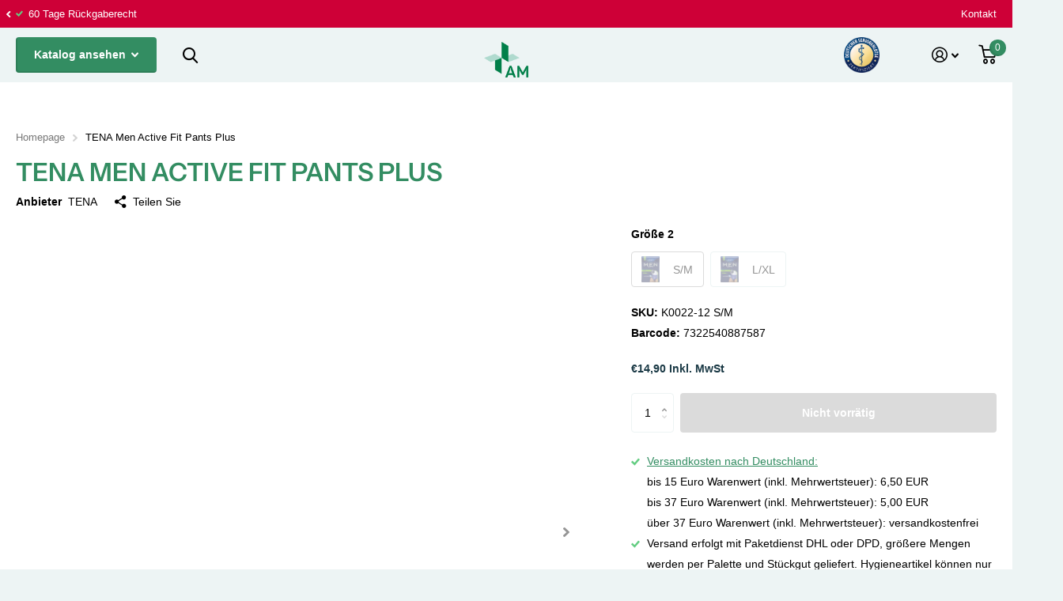

--- FILE ---
content_type: text/html; charset=utf-8
request_url: https://aplusm-care.de/products/tena-men-active-fit-pants-plus
body_size: 107265
content:
<!doctype html>
<html lang="de" data-theme="xtra" dir="ltr" class="no-js  ">
	
	  
									    
										  <head>
										  <!-- Google Tag Manager -->
										  <script>(function(w,d,s,l,i){w[l]=w[l]||[];w[l].push({'gtm.start':
										  new Date().getTime(),event:'gtm.js'});var f=d.getElementsByTagName(s)[0],
										  j=d.createElement(s),dl=l!='dataLayer'?'&l='+l:'';j.async=true;j.src=
										  'https://www.googletagmanager.com/gtm.js?id='+i+dl;f.parentNode.insertBefore(j,f);
										  })(window,document,'script','dataLayer','GTM-WPJKW33');</script>
										  <!-- End Google Tag Manager -->

										  <script type="text/javascript">
	      (function(c,l,a,r,i,t,y){
		          c[a]=c[a]||function(){(c[a].q=c[a].q||[]).push(arguments)};
				          t=l.createElement(r);t.async=1;t.src="https://www.clarity.ms/tag/"+i;
						          y=l.getElementsByTagName(r)[0];y.parentNode.insertBefore(t,y);
								      })(window, document, "clarity", "script", "kpahkqo5mm");
									  </script>
										  
										  	<!-- SEOAnt Speed Up Script --><script>
const ForbidUrlArray_SEOAnt = ['cdn.nfcube.com'];
window.WhiteUrlArray_SEOAnt = ['https://cdn.shopify.com/extensions/'].map(src => new RegExp(src, 'i'));
window.BlackUrlArray_SEOAnt = ForbidUrlArray_SEOAnt.map(src => new RegExp(src, 'i'));
</script>

<script>
// Limit output
class AllowJsPlugin{constructor(e){const attrArr=["default","defer","async"];this.listener=this.handleListener.bind(this,e),this.jsArr=[],this.attribute=attrArr.reduce(((e,t)=>({...e,[t]:[]})),{});const t=this;e.forEach((e=>window.addEventListener(e,t.listener,{passive:!0})))}handleListener(e){const t=this;return e.forEach((e=>window.removeEventListener(e,t.listener))),"complete"===document.readyState?this.handleDOM():document.addEventListener("readystatechange",(e=>{if("complete"===e.target.readyState)return setTimeout(t.handleDOM.bind(t),1)}))}async handleDOM(){this.pauseEvent(),this.pauseJQuery(),this.getScripts(),this.beforeScripts();for(const e of Object.keys(this.attribute))await this.changeScripts(this.attribute[e]);for(const e of["DOMContentLoaded","readystatechange"])await this.requestRedraw(),document.dispatchEvent(new Event("allowJS-"+e));document.lightJSonreadystatechange&&document.lightJSonreadystatechange();for(const e of["DOMContentLoaded","load"])await this.requestRedraw(),window.dispatchEvent(new Event("allowJS-"+e));await this.requestRedraw(),window.lightJSonload&&window.lightJSonload(),await this.requestRedraw(),this.jsArr.forEach((e=>e(window).trigger("allowJS-jquery-load"))),window.dispatchEvent(new Event("allowJS-pageshow")),await this.requestRedraw(),window.lightJSonpageshow&&window.lightJSonpageshow()}async requestRedraw(){return new Promise((e=>requestAnimationFrame(e)))}getScripts(){document.querySelectorAll("script[type=AllowJs]").forEach((e=>{e.hasAttribute("src")?e.hasAttribute("async")&&e.async?this.attribute.async.push(e):e.hasAttribute("defer")&&e.defer?this.attribute.defer.push(e):this.attribute.default.push(e):this.attribute.default.push(e)}))}beforeScripts(){const e=this,t=Object.keys(this.attribute).reduce(((t,n)=>[...t,...e.attribute[n]]),[]),n=document.createDocumentFragment();t.forEach((e=>{const t=e.getAttribute("src");if(!t)return;const s=document.createElement("link");s.href=t,s.rel="preload",s.as="script",n.appendChild(s)})),document.head.appendChild(n)}async changeScripts(e){let t;for(;t=e.shift();)await this.requestRedraw(),new Promise((e=>{const n=document.createElement("script");[...t.attributes].forEach((e=>{"type"!==e.nodeName&&n.setAttribute(e.nodeName,e.nodeValue)})),t.hasAttribute("src")?(n.addEventListener("load",e),n.addEventListener("error",e)):(n.text=t.text,e()),t.parentNode.replaceChild(n,t)}))}pauseEvent(){const e={};[{obj:document,name:"DOMContentLoaded"},{obj:window,name:"DOMContentLoaded"},{obj:window,name:"load"},{obj:window,name:"pageshow"},{obj:document,name:"readystatechange"}].map((t=>function(t,n){function s(n){return e[t].list.indexOf(n)>=0?"allowJS-"+n:n}e[t]||(e[t]={list:[n],add:t.addEventListener,remove:t.removeEventListener},t.addEventListener=(...n)=>{n[0]=s(n[0]),e[t].add.apply(t,n)},t.removeEventListener=(...n)=>{n[0]=s(n[0]),e[t].remove.apply(t,n)})}(t.obj,t.name))),[{obj:document,name:"onreadystatechange"},{obj:window,name:"onpageshow"}].map((e=>function(e,t){let n=e[t];Object.defineProperty(e,t,{get:()=>n||function(){},set:s=>{e["allowJS"+t]=n=s}})}(e.obj,e.name)))}pauseJQuery(){const e=this;let t=window.jQuery;Object.defineProperty(window,"jQuery",{get:()=>t,set(n){if(!n||!n.fn||!e.jsArr.includes(n))return void(t=n);n.fn.ready=n.fn.init.prototype.ready=e=>{e.bind(document)(n)};const s=n.fn.on;n.fn.on=n.fn.init.prototype.on=function(...e){if(window!==this[0])return s.apply(this,e),this;const t=e=>e.split(" ").map((e=>"load"===e||0===e.indexOf("load.")?"allowJS-jquery-load":e)).join(" ");return"string"==typeof e[0]||e[0]instanceof String?(e[0]=t(e[0]),s.apply(this,e),this):("object"==typeof e[0]&&Object.keys(e[0]).forEach((n=>{delete Object.assign(e[0],{[t(n)]:e[0][n]})[n]})),s.apply(this,e),this)},e.jsArr.push(n),t=n}})}}new AllowJsPlugin(["keydown","wheel","mouseenter","mousemove","mouseleave","touchstart","touchmove","touchend"]);
</script>

<script>
"use strict";function SEOAnt_toConsumableArray(t){if(Array.isArray(t)){for(var e=0,r=Array(t.length);e<t.length;e++)r[e]=t[e];return r}return Array.from(t)}function _0x960a(t,e){var r=_0x3840();return(_0x960a=function(t,e){return t-=247,r[t]})(t,e)}function _0x3840(){var t=["defineProperties","application/javascript","preventDefault","4990555yeBSbh","addEventListener","set","setAttribute","bind","getAttribute","parentElement","WhiteUrlArray_SEOAnt","listener","toString","toLowerCase","every","touchend","SEOAnt scripts can't be lazy loaded","keydown","touchstart","removeChild","length","58IusxNw","BlackUrlArray_SEOAnt","observe","name","value","documentElement","wheel","warn","whitelist","map","tagName","402345HpbWDN","getOwnPropertyDescriptor","head","type","touchmove","removeEventListener","8160iwggKQ","call","beforescriptexecute","some","string","options","push","appendChild","blacklisted","querySelectorAll","5339295FeRgGa","4OtFDAr","filter","57211uwpiMx","nodeType","createElement","src","13296210cxmbJp",'script[type="',"1744290Faeint","test","forEach","script","blacklist","attributes","get","$&","744DdtCNR"];return(_0x3840=function(){return t})()}var _extends=Object.assign||function(t){for(var e=1;e<arguments.length;e++){var r=arguments[e];for(var n in r)Object.prototype.hasOwnProperty.call(r,n)&&(t[n]=r[n])}return t},_slicedToArray=function(){function t(t,e){var r=[],n=!0,o=!1,i=void 0;try{for(var a,c=t[Symbol.iterator]();!(n=(a=c.next()).done)&&(r.push(a.value),!e||r.length!==e);n=!0);}catch(t){o=!0,i=t}finally{try{!n&&c.return&&c.return()}finally{if(o)throw i}}return r}return function(e,r){if(Array.isArray(e))return e;if(Symbol.iterator in Object(e))return t(e,r);throw new TypeError("Invalid attempt to destructure non-iterable instance")}}(),_typeof="function"==typeof Symbol&&"symbol"==typeof Symbol.iterator?function(t){return typeof t}:function(t){return t&&"function"==typeof Symbol&&t.constructor===Symbol&&t!==Symbol.prototype?"symbol":typeof t};(function(t,e){for(var r=_0x960a,n=t();[];)try{if(531094===parseInt(r(306))/1+-parseInt(r(295))/2*(parseInt(r(312))/3)+-parseInt(r(257))/4*(parseInt(r(277))/5)+-parseInt(r(265))/6+-parseInt(r(259))/7*(-parseInt(r(273))/8)+-parseInt(r(256))/9+parseInt(r(263))/10)break;n.push(n.shift())}catch(t){n.push(n.shift())}})(_0x3840),function(){var t=_0x960a,e="javascript/blocked",r={blacklist:window[t(296)],whitelist:window[t(284)]},n={blacklisted:[]},o=function(n,o){return n&&(!o||o!==e)&&(!r.blacklist||r[t(269)][t(249)](function(e){return e[t(266)](n)}))&&(!r[t(303)]||r.whitelist[t(288)](function(e){return!e[t(266)](n)}))},i=function(e){var n=t,o=e[n(282)](n(262));return r[n(269)]&&r.blacklist[n(288)](function(t){return!t.test(o)})||r[n(303)]&&r.whitelist[n(249)](function(t){return t[n(266)](o)})},a=new MutationObserver(function(r){for(var i=t,a=0;a<r[i(294)];a++)for(var c=r[a].addedNodes,u=0;u<c.length;u++)!function(t){var r=c[t];if(1===r[i(260)]&&"SCRIPT"===r[i(305)]){var a=r[i(262)],u=r[i(309)];if(o(a,u)){n.blacklisted[i(252)]([r,r.type]),r[i(309)]=e;var s=function t(n){var o=i;r[o(282)](o(309))===e&&n[o(276)](),r[o(311)](o(248),t)};r[i(278)](i(248),s),r[i(283)]&&r[i(283)][i(293)](r)}}}(u)});a[t(297)](document[t(300)],{childList:!![],subtree:!![]});var c=/[|\{}()\[\]^$+*?.]/g,u=function(){for(var o=arguments.length,u=Array(o),s=0;s<o;s++)u[s]=arguments[s];var l=t;u[l(294)]<1?(r[l(269)]=[],r[l(303)]=[]):(r.blacklist&&(r[l(269)]=r.blacklist[l(258)](function(t){return u[l(288)](function(e){var r=l;return(void 0===e?"undefined":_typeof(e))===r(250)?!t.test(e):e instanceof RegExp?t.toString()!==e.toString():void 0})})),r[l(303)]&&(r[l(303)]=[].concat(SEOAnt_toConsumableArray(r[l(303)]),SEOAnt_toConsumableArray(u.map(function(t){var e=l;if("string"==typeof t){var n=t.replace(c,e(272)),o=".*"+n+".*";if(r[e(303)][e(288)](function(t){return t[e(286)]()!==o[e(286)]()}))return new RegExp(o)}else if(t instanceof RegExp&&r[e(303)][e(288)](function(r){return r[e(286)]()!==t.toString()}))return t;return null})[l(258)](Boolean)))));for(var f=document[l(255)](l(264)+e+'"]'),p=0;p<f[l(294)];p++){var y=f[p];i(y)&&(n[l(254)][l(252)]([y,l(275)]),y[l(283)][l(293)](y))}var v=0;[].concat(SEOAnt_toConsumableArray(n[l(254)]))[l(267)](function(t,e){var r=_slicedToArray(t,2),o=r[0],a=r[1],c=l;if(i(o)){for(var u=document.createElement("script"),s=0;s<o.attributes.length;s++){var f=o[c(270)][s];f[c(298)]!==c(262)&&f.name!==c(309)&&u.setAttribute(f.name,o.attributes[s][c(299)])}u[c(280)](c(262),o[c(262)]),u.setAttribute("type",a||c(275)),document[c(308)][c(253)](u),n[c(254)].splice(e-v,1),v++}}),r[l(269)]&&r.blacklist.length<1&&a.disconnect()},s=document.createElement,l={src:Object[t(307)](HTMLScriptElement.prototype,t(262)),type:Object[t(307)](HTMLScriptElement.prototype,t(309))};document[t(261)]=function(){for(var r=t,n=arguments.length,i=Array(n),a=0;a<n;a++)i[a]=arguments[a];if(i[0][r(287)]()!==r(268))return s[r(281)](document).apply(void 0,i);var c=s.bind(document).apply(void 0,i);try{Object[r(274)](c,{src:_extends({},l[r(262)],{set:function(t){var n=r;o(t,c[n(309)])&&l.type[n(279)][n(247)](this,e),l[n(262)][n(279)].call(this,t)}}),type:_extends({},l[r(309)],{get:function(){var t=r,n=l[t(309)][t(271)][t(247)](this);return n===e||o(this[t(262)],n)?null:n},set:function(t){var n=r,i=o(c[n(262)],c[n(309)])?e:t;l.type[n(279)][n(247)](this,i)}})}),c.setAttribute=function(t,e){var n=r;t===n(309)||t===n(262)?c[t]=e:HTMLScriptElement.prototype[n(280)][n(247)](c,t,e)}}catch(t){console[r(302)](r(290),t)}return c},[t(291),"mousemove",t(289),t(310),t(292),t(301)][t(304)](function(t){return{type:t,listener:function(){return u()},options:{passive:!![]}}}).forEach(function(e){var r=t;document[r(278)](e[r(309)],e[r(285)],e[r(251)])})}();
</script>


<!-- /SEOAnt Speed Up Script -->
													<meta charset="utf-8">
															<meta http-equiv="x-ua-compatible" content="ie=edge">
																	<title>TENA Men Active Fit Pants Plus - A+M Care</title><meta name="description" content="Die Inkontinenzpants von TENA sind als Einwegunterwäsche für Männer mit starkem Harnverlust geeignet. Die Pants fühlen sich an - A+M Care"><meta name="theme-color" content="">
																							<meta name="MobileOptimized" content="320">
																									<meta name="HandheldFriendly" content="true">
																											<meta name="viewport" content="width=device-width, initial-scale=1, minimum-scale=1, maximum-scale=5, viewport-fit=cover, shrink-to-fit=no">
																													<meta name="msapplication-config" content="//aplusm-care.de/cdn/shop/t/6/assets/browserconfig.xml?v=52024572095365081671668260332">
																															<link rel="canonical" href="https://aplusm-care.de/products/tena-men-active-fit-pants-plus">
																															    <link rel="preconnect" href="https://cdn.shopify.com" crossorigin>
																																		<link rel="preconnect" href="https://fonts.shopifycdn.com" crossorigin><link rel="preload" as="style" href="//aplusm-care.de/cdn/shop/t/6/assets/screen.css?v=101861872863053298211670433517">
																																						<link rel="preload" as="style" href="//aplusm-care.de/cdn/shop/t/6/assets/screen-settings.css?v=60265961602002934401759333663">
																																								
																																										<link rel="preload" as="font" href="//aplusm-care.de/cdn/fonts/instrument_sans/instrumentsans_n6.27dc66245013a6f7f317d383a3cc9a0c347fb42d.woff2" type="font/woff2" crossorigin>
																																										    
																																													<link rel="preload" as="font" href="//aplusm-care.de/cdn/shop/t/6/assets/icomoon.woff2?v=142692698157823554481668260330" crossorigin>
																																															<link media="screen" rel="stylesheet" href="//aplusm-care.de/cdn/shop/t/6/assets/screen.css?v=101861872863053298211670433517" id="core-css">
																																																	
																																																			<noscript><link rel="stylesheet" href="//aplusm-care.de/cdn/shop/t/6/assets/async-menu.css?v=122444230410392462961668260331"></noscript><link media="screen" rel="stylesheet" href="//aplusm-care.de/cdn/shop/t/6/assets/page-product.css?v=45184997565101531571668260329" id="product-css"><link media="screen" rel="stylesheet" href="//aplusm-care.de/cdn/shop/t/6/assets/screen-settings.css?v=60265961602002934401759333663" id="custom-css">
<link rel="icon" href="//aplusm-care.de/cdn/shop/files/AM_Logo_RGB.png?crop=center&height=32&v=1670762704&width=32" type="image/png">
																																																																																																						<link rel="mask-icon" href="safari-pinned-tab.svg" color="#333333">
																																																																																																									<link rel="apple-touch-icon" href="apple-touch-icon.png"><link rel="manifest" href="//aplusm-care.de/cdn/shop/t/6/assets/manifest.json?v=69675086569049310631668260331">
																																																																																																														<link rel="preconnect" href="//cdn.shopify.com">
																																																																																																																<script>document.documentElement.classList.remove('no-js'); document.documentElement.classList.add('js');</script>
																																																																																																																		<meta name="msapplication-config" content="//aplusm-care.de/cdn/shop/t/6/assets/browserconfig.xml?v=52024572095365081671668260332">
<meta property="og:title" content="TENA Men Active Fit Pants Plus">
<meta property="og:type" content="product">
<meta property="og:description" content="Die Inkontinenzpants von TENA sind als Einwegunterwäsche für Männer mit starkem Harnverlust geeignet. Die Pants fühlen sich an - A+M Care">
<meta property="og:site_name" content="A+M Care">
<meta property="og:url" content="https://aplusm-care.de/products/tena-men-active-fit-pants-plus">

  
  <meta property="product:price:amount" content="€14.90">
  <meta property="og:price:amount" content="€14.90">
  <meta property="og:price:currency" content="EUR">
  <meta property="og:availability" content="out of stock" />

<meta property="og:image" content="//aplusm-care.de/cdn/shop/files/TENA_inkontinenzhosen_fuer_maenner_medium_to_heavy_772512_de_s-m_1.png?crop=center&height=500&v=1689342795&width=600">

<meta name="twitter:title" content="TENA Men Active Fit Pants Plus">
<meta name="twitter:description" content="Die Inkontinenzpants von TENA sind als Einwegunterwäsche für Männer mit starkem Harnverlust geeignet. Die Pants fühlen sich an - A+M Care">
<meta name="twitter:site" content="A+M Care">

<meta property="twitter:image" content="//aplusm-care.de/cdn/shop/files/TENA_inkontinenzhosen_fuer_maenner_medium_to_heavy_772512_de_s-m_1.png?crop=center&height=500&v=1689342795&width=600">
<script type="application/ld+json">
  [{
        "@context": "http://schema.org",
        "@type": "Product",
        "name": "TENA Men Active Fit Pants Plus",
        "url": "https://aplusm-care.de/products/tena-men-active-fit-pants-plus","brand": { "@type": "Brand", "name": "TENA" },"description": "Die Inkontinenzpants von TENA sind als Einwegunterwäsche für Männer mit starkem Harnverlust geeignet.\n\nDie Pants fühlen sich an wie normale Unterwäsche. Durch den elastischen Taillenbund können Sie einfach angezogen\n\nwerden und überzeugen durch ihr angenehmes Tragegefühl und sind sanft zur Haut.  Die Flüssigkeit wird effektiv und sicher in der\n\nAbsorptionszone eingeschlossen und bietet einen Dreifachschutz vor Auslaufen, Feuchtigkeit und Gerüchen.\n\nSaugstärke: Mittel bis Stark\n\nFarbe: blau\n\n \n\nGröße: L\/XL\n\nHüftumfang: 95 - 130 cm\n\nVPE: 10 Stück\n\n \n\nGröße: S\/M\n\nHüftumfang: 75 - 105 cm\n\nVPE: 12 Stück\n","image": "//aplusm-care.de/cdn/shop/files/TENA_inkontinenzhosen_fuer_maenner_medium_to_heavy_772512_de_s-m_1.png?crop=center&height=500&v=1689342795&width=600","gtin8": "7322540887587","sku": "K0022-12 S/M","offers": {
          "@type": "Offer",
          "price": "14.90",
          "url": "https://aplusm-care.de/products/tena-men-active-fit-pants-plus",
          "priceValidUntil": "2027-01-23",
          "priceCurrency": "EUR"}
      },{
      "@context": "http://schema.org/",
      "@type": "Organization",
      "url": "https://aplusm-care.de/products/tena-men-active-fit-pants-plus",
      "name": "A+M Care",
      "legalName": "A+M Care",
      "description": "Die Inkontinenzpants von TENA sind als Einwegunterwäsche für Männer mit starkem Harnverlust geeignet. Die Pants fühlen sich an - A+M Care","contactPoint": {
        "@type": "ContactPoint",
        "contactType": "Customer service",
        "telephone": "07622 9017105"
      },
      "address": {
        "@type": "PostalAddress",
        "streetAddress": "Fabrikstr. 1, A+M GmbH",
        "addressLocality": "Schopfheim",
        "postalCode": "79650",
        "addressCountry": "DEUTSCHLAND"
      }
    },
    {
      "@context": "http://schema.org",
      "@type": "WebSite",
      "url": "https://aplusm-care.de/products/tena-men-active-fit-pants-plus",
      "name": "A+M Care",
      "description": "Die Inkontinenzpants von TENA sind als Einwegunterwäsche für Männer mit starkem Harnverlust geeignet. Die Pants fühlen sich an - A+M Care",
      "author": [
        {
          "@type": "Organization",
          "url": "https://www.someoneyouknow.online",
          "name": "Someoneyouknow",
          "address": {
            "@type": "PostalAddress",
            "streetAddress": "Wilhelminaplein 25",
            "addressLocality": "Eindhoven",
            "addressRegion": "NB",
            "postalCode": "5611 HG",
            "addressCountry": "NL"
          }
        }
      ]
    }
  ]
</script>

																																																																																																																				<script>window.performance && window.performance.mark && window.performance.mark('shopify.content_for_header.start');</script><meta name="facebook-domain-verification" content="sw23ijwkvvkuylt8xnju47yi1ldax3">
<meta name="google-site-verification" content="Knx5G5A1rVziuPIM9id9fD1f2kyaeJfT8Pljpj5Ytrk">
<meta id="shopify-digital-wallet" name="shopify-digital-wallet" content="/64999915750/digital_wallets/dialog">
<meta name="shopify-checkout-api-token" content="01b29654713cc66ba80e1297ca6a89df">
<meta id="in-context-paypal-metadata" data-shop-id="64999915750" data-venmo-supported="false" data-environment="production" data-locale="de_DE" data-paypal-v4="true" data-currency="EUR">
<link rel="alternate" type="application/json+oembed" href="https://aplusm-care.de/products/tena-men-active-fit-pants-plus.oembed">
<script async="async" src="/checkouts/internal/preloads.js?locale=de-DE"></script>
<link rel="preconnect" href="https://shop.app" crossorigin="anonymous">
<script async="async" src="https://shop.app/checkouts/internal/preloads.js?locale=de-DE&shop_id=64999915750" crossorigin="anonymous"></script>
<script id="apple-pay-shop-capabilities" type="application/json">{"shopId":64999915750,"countryCode":"DE","currencyCode":"EUR","merchantCapabilities":["supports3DS"],"merchantId":"gid:\/\/shopify\/Shop\/64999915750","merchantName":"A+M Care","requiredBillingContactFields":["postalAddress","email"],"requiredShippingContactFields":["postalAddress","email"],"shippingType":"shipping","supportedNetworks":["visa","maestro","masterCard","amex"],"total":{"type":"pending","label":"A+M Care","amount":"1.00"},"shopifyPaymentsEnabled":true,"supportsSubscriptions":true}</script>
<script id="shopify-features" type="application/json">{"accessToken":"01b29654713cc66ba80e1297ca6a89df","betas":["rich-media-storefront-analytics"],"domain":"aplusm-care.de","predictiveSearch":true,"shopId":64999915750,"locale":"de"}</script>
<script>var Shopify = Shopify || {};
Shopify.shop = "a-m-care01.myshopify.com";
Shopify.locale = "de";
Shopify.currency = {"active":"EUR","rate":"1.0"};
Shopify.country = "DE";
Shopify.theme = {"name":"Xtra","id":136276869350,"schema_name":"Xtra","schema_version":"2.0.0","theme_store_id":1609,"role":"main"};
Shopify.theme.handle = "null";
Shopify.theme.style = {"id":null,"handle":null};
Shopify.cdnHost = "aplusm-care.de/cdn";
Shopify.routes = Shopify.routes || {};
Shopify.routes.root = "/";</script>
<script type="module">!function(o){(o.Shopify=o.Shopify||{}).modules=!0}(window);</script>
<script>!function(o){function n(){var o=[];function n(){o.push(Array.prototype.slice.apply(arguments))}return n.q=o,n}var t=o.Shopify=o.Shopify||{};t.loadFeatures=n(),t.autoloadFeatures=n()}(window);</script>
<script>
  window.ShopifyPay = window.ShopifyPay || {};
  window.ShopifyPay.apiHost = "shop.app\/pay";
  window.ShopifyPay.redirectState = null;
</script>
<script id="shop-js-analytics" type="application/json">{"pageType":"product"}</script>
<script defer="defer" async type="module" src="//aplusm-care.de/cdn/shopifycloud/shop-js/modules/v2/client.init-shop-cart-sync_e98Ab_XN.de.esm.js"></script>
<script defer="defer" async type="module" src="//aplusm-care.de/cdn/shopifycloud/shop-js/modules/v2/chunk.common_Pcw9EP95.esm.js"></script>
<script defer="defer" async type="module" src="//aplusm-care.de/cdn/shopifycloud/shop-js/modules/v2/chunk.modal_CzmY4ZhL.esm.js"></script>
<script type="module">
  await import("//aplusm-care.de/cdn/shopifycloud/shop-js/modules/v2/client.init-shop-cart-sync_e98Ab_XN.de.esm.js");
await import("//aplusm-care.de/cdn/shopifycloud/shop-js/modules/v2/chunk.common_Pcw9EP95.esm.js");
await import("//aplusm-care.de/cdn/shopifycloud/shop-js/modules/v2/chunk.modal_CzmY4ZhL.esm.js");

  window.Shopify.SignInWithShop?.initShopCartSync?.({"fedCMEnabled":true,"windoidEnabled":true});

</script>
<script>
  window.Shopify = window.Shopify || {};
  if (!window.Shopify.featureAssets) window.Shopify.featureAssets = {};
  window.Shopify.featureAssets['shop-js'] = {"shop-cart-sync":["modules/v2/client.shop-cart-sync_DazCVyJ3.de.esm.js","modules/v2/chunk.common_Pcw9EP95.esm.js","modules/v2/chunk.modal_CzmY4ZhL.esm.js"],"init-fed-cm":["modules/v2/client.init-fed-cm_D0AulfmK.de.esm.js","modules/v2/chunk.common_Pcw9EP95.esm.js","modules/v2/chunk.modal_CzmY4ZhL.esm.js"],"shop-cash-offers":["modules/v2/client.shop-cash-offers_BISyWFEA.de.esm.js","modules/v2/chunk.common_Pcw9EP95.esm.js","modules/v2/chunk.modal_CzmY4ZhL.esm.js"],"shop-login-button":["modules/v2/client.shop-login-button_D_c1vx_E.de.esm.js","modules/v2/chunk.common_Pcw9EP95.esm.js","modules/v2/chunk.modal_CzmY4ZhL.esm.js"],"pay-button":["modules/v2/client.pay-button_CHADzJ4g.de.esm.js","modules/v2/chunk.common_Pcw9EP95.esm.js","modules/v2/chunk.modal_CzmY4ZhL.esm.js"],"shop-button":["modules/v2/client.shop-button_CQnD2U3v.de.esm.js","modules/v2/chunk.common_Pcw9EP95.esm.js","modules/v2/chunk.modal_CzmY4ZhL.esm.js"],"avatar":["modules/v2/client.avatar_BTnouDA3.de.esm.js"],"init-windoid":["modules/v2/client.init-windoid_CmA0-hrC.de.esm.js","modules/v2/chunk.common_Pcw9EP95.esm.js","modules/v2/chunk.modal_CzmY4ZhL.esm.js"],"init-shop-for-new-customer-accounts":["modules/v2/client.init-shop-for-new-customer-accounts_BCzC_Mib.de.esm.js","modules/v2/client.shop-login-button_D_c1vx_E.de.esm.js","modules/v2/chunk.common_Pcw9EP95.esm.js","modules/v2/chunk.modal_CzmY4ZhL.esm.js"],"init-shop-email-lookup-coordinator":["modules/v2/client.init-shop-email-lookup-coordinator_DYzOit4u.de.esm.js","modules/v2/chunk.common_Pcw9EP95.esm.js","modules/v2/chunk.modal_CzmY4ZhL.esm.js"],"init-shop-cart-sync":["modules/v2/client.init-shop-cart-sync_e98Ab_XN.de.esm.js","modules/v2/chunk.common_Pcw9EP95.esm.js","modules/v2/chunk.modal_CzmY4ZhL.esm.js"],"shop-toast-manager":["modules/v2/client.shop-toast-manager_Bc-1elH8.de.esm.js","modules/v2/chunk.common_Pcw9EP95.esm.js","modules/v2/chunk.modal_CzmY4ZhL.esm.js"],"init-customer-accounts":["modules/v2/client.init-customer-accounts_CqlRHmZs.de.esm.js","modules/v2/client.shop-login-button_D_c1vx_E.de.esm.js","modules/v2/chunk.common_Pcw9EP95.esm.js","modules/v2/chunk.modal_CzmY4ZhL.esm.js"],"init-customer-accounts-sign-up":["modules/v2/client.init-customer-accounts-sign-up_DZmBw6yB.de.esm.js","modules/v2/client.shop-login-button_D_c1vx_E.de.esm.js","modules/v2/chunk.common_Pcw9EP95.esm.js","modules/v2/chunk.modal_CzmY4ZhL.esm.js"],"shop-follow-button":["modules/v2/client.shop-follow-button_Cx-w7rSq.de.esm.js","modules/v2/chunk.common_Pcw9EP95.esm.js","modules/v2/chunk.modal_CzmY4ZhL.esm.js"],"checkout-modal":["modules/v2/client.checkout-modal_Djjmh8qM.de.esm.js","modules/v2/chunk.common_Pcw9EP95.esm.js","modules/v2/chunk.modal_CzmY4ZhL.esm.js"],"shop-login":["modules/v2/client.shop-login_DMZMgoZf.de.esm.js","modules/v2/chunk.common_Pcw9EP95.esm.js","modules/v2/chunk.modal_CzmY4ZhL.esm.js"],"lead-capture":["modules/v2/client.lead-capture_SqejaEd8.de.esm.js","modules/v2/chunk.common_Pcw9EP95.esm.js","modules/v2/chunk.modal_CzmY4ZhL.esm.js"],"payment-terms":["modules/v2/client.payment-terms_DUeEqFTJ.de.esm.js","modules/v2/chunk.common_Pcw9EP95.esm.js","modules/v2/chunk.modal_CzmY4ZhL.esm.js"]};
</script>
<script>(function() {
  var isLoaded = false;
  function asyncLoad() {
    if (isLoaded) return;
    isLoaded = true;
    var urls = ["https:\/\/cdn.hyj.mobi\/d\/relevanz.js?cid=13872\u0026custid=22142\u0026shop=a-m-care01.myshopify.com","https:\/\/loox.io\/widget\/Ymiy847UGH\/loox.1709209774870.js?shop=a-m-care01.myshopify.com","https:\/\/tseish-app.connect.trustedshops.com\/esc.js?apiBaseUrl=aHR0cHM6Ly90c2Vpc2gtYXBwLmNvbm5lY3QudHJ1c3RlZHNob3BzLmNvbQ==\u0026instanceId=YS1tLWNhcmUwMS5teXNob3BpZnkuY29t\u0026shop=a-m-care01.myshopify.com"];
    for (var i = 0; i < urls.length; i++) {
      var s = document.createElement('script');
      s.type = 'text/javascript';
      if (ForbidUrlArray_SEOAnt.indexOf(urls[i]) === -1) s.type = 'AllowJs'; s.async = true;
      s.src = urls[i];
      var x = document.getElementsByTagName('script')[0];
      x.parentNode.insertBefore(s, x);
    }
  };
  if(window.attachEvent) {
    window.attachEvent('onload', asyncLoad);
  } else {
    window.addEventListener('load', asyncLoad, false);
  }
})();</script>
<script id="__st">var __st={"a":64999915750,"offset":3600,"reqid":"481e4cee-e99c-409b-b300-b17f7875c381-1769175484","pageurl":"aplusm-care.de\/products\/tena-men-active-fit-pants-plus","u":"77206cd4e35c","p":"product","rtyp":"product","rid":8533156561229};</script>
<script>window.ShopifyPaypalV4VisibilityTracking = true;</script>
<script id="captcha-bootstrap">!function(){'use strict';const t='contact',e='account',n='new_comment',o=[[t,t],['blogs',n],['comments',n],[t,'customer']],c=[[e,'customer_login'],[e,'guest_login'],[e,'recover_customer_password'],[e,'create_customer']],r=t=>t.map((([t,e])=>`form[action*='/${t}']:not([data-nocaptcha='true']) input[name='form_type'][value='${e}']`)).join(','),a=t=>()=>t?[...document.querySelectorAll(t)].map((t=>t.form)):[];function s(){const t=[...o],e=r(t);return a(e)}const i='password',u='form_key',d=['recaptcha-v3-token','g-recaptcha-response','h-captcha-response',i],f=()=>{try{return window.sessionStorage}catch{return}},m='__shopify_v',_=t=>t.elements[u];function p(t,e,n=!1){try{const o=window.sessionStorage,c=JSON.parse(o.getItem(e)),{data:r}=function(t){const{data:e,action:n}=t;return t[m]||n?{data:e,action:n}:{data:t,action:n}}(c);for(const[e,n]of Object.entries(r))t.elements[e]&&(t.elements[e].value=n);n&&o.removeItem(e)}catch(o){console.error('form repopulation failed',{error:o})}}const l='form_type',E='cptcha';function T(t){t.dataset[E]=!0}const w=window,h=w.document,L='Shopify',v='ce_forms',y='captcha';let A=!1;((t,e)=>{const n=(g='f06e6c50-85a8-45c8-87d0-21a2b65856fe',I='https://cdn.shopify.com/shopifycloud/storefront-forms-hcaptcha/ce_storefront_forms_captcha_hcaptcha.v1.5.2.iife.js',D={infoText:'Durch hCaptcha geschützt',privacyText:'Datenschutz',termsText:'Allgemeine Geschäftsbedingungen'},(t,e,n)=>{const o=w[L][v],c=o.bindForm;if(c)return c(t,g,e,D).then(n);var r;o.q.push([[t,g,e,D],n]),r=I,A||(h.body.append(Object.assign(h.createElement('script'),{id:'captcha-provider',async:!0,src:r})),A=!0)});var g,I,D;w[L]=w[L]||{},w[L][v]=w[L][v]||{},w[L][v].q=[],w[L][y]=w[L][y]||{},w[L][y].protect=function(t,e){n(t,void 0,e),T(t)},Object.freeze(w[L][y]),function(t,e,n,w,h,L){const[v,y,A,g]=function(t,e,n){const i=e?o:[],u=t?c:[],d=[...i,...u],f=r(d),m=r(i),_=r(d.filter((([t,e])=>n.includes(e))));return[a(f),a(m),a(_),s()]}(w,h,L),I=t=>{const e=t.target;return e instanceof HTMLFormElement?e:e&&e.form},D=t=>v().includes(t);t.addEventListener('submit',(t=>{const e=I(t);if(!e)return;const n=D(e)&&!e.dataset.hcaptchaBound&&!e.dataset.recaptchaBound,o=_(e),c=g().includes(e)&&(!o||!o.value);(n||c)&&t.preventDefault(),c&&!n&&(function(t){try{if(!f())return;!function(t){const e=f();if(!e)return;const n=_(t);if(!n)return;const o=n.value;o&&e.removeItem(o)}(t);const e=Array.from(Array(32),(()=>Math.random().toString(36)[2])).join('');!function(t,e){_(t)||t.append(Object.assign(document.createElement('input'),{type:'hidden',name:u})),t.elements[u].value=e}(t,e),function(t,e){const n=f();if(!n)return;const o=[...t.querySelectorAll(`input[type='${i}']`)].map((({name:t})=>t)),c=[...d,...o],r={};for(const[a,s]of new FormData(t).entries())c.includes(a)||(r[a]=s);n.setItem(e,JSON.stringify({[m]:1,action:t.action,data:r}))}(t,e)}catch(e){console.error('failed to persist form',e)}}(e),e.submit())}));const S=(t,e)=>{t&&!t.dataset[E]&&(n(t,e.some((e=>e===t))),T(t))};for(const o of['focusin','change'])t.addEventListener(o,(t=>{const e=I(t);D(e)&&S(e,y())}));const B=e.get('form_key'),M=e.get(l),P=B&&M;t.addEventListener('DOMContentLoaded',(()=>{const t=y();if(P)for(const e of t)e.elements[l].value===M&&p(e,B);[...new Set([...A(),...v().filter((t=>'true'===t.dataset.shopifyCaptcha))])].forEach((e=>S(e,t)))}))}(h,new URLSearchParams(w.location.search),n,t,e,['guest_login'])})(!0,!0)}();</script>
<script integrity="sha256-4kQ18oKyAcykRKYeNunJcIwy7WH5gtpwJnB7kiuLZ1E=" data-source-attribution="shopify.loadfeatures" defer="defer" src="//aplusm-care.de/cdn/shopifycloud/storefront/assets/storefront/load_feature-a0a9edcb.js" crossorigin="anonymous"></script>
<script crossorigin="anonymous" defer="defer" src="//aplusm-care.de/cdn/shopifycloud/storefront/assets/shopify_pay/storefront-65b4c6d7.js?v=20250812"></script>
<script data-source-attribution="shopify.dynamic_checkout.dynamic.init">var Shopify=Shopify||{};Shopify.PaymentButton=Shopify.PaymentButton||{isStorefrontPortableWallets:!0,init:function(){window.Shopify.PaymentButton.init=function(){};var t=document.createElement("script");t.src="https://aplusm-care.de/cdn/shopifycloud/portable-wallets/latest/portable-wallets.de.js",t.type="module",document.head.appendChild(t)}};
</script>
<script data-source-attribution="shopify.dynamic_checkout.buyer_consent">
  function portableWalletsHideBuyerConsent(e){var t=document.getElementById("shopify-buyer-consent"),n=document.getElementById("shopify-subscription-policy-button");t&&n&&(t.classList.add("hidden"),t.setAttribute("aria-hidden","true"),n.removeEventListener("click",e))}function portableWalletsShowBuyerConsent(e){var t=document.getElementById("shopify-buyer-consent"),n=document.getElementById("shopify-subscription-policy-button");t&&n&&(t.classList.remove("hidden"),t.removeAttribute("aria-hidden"),n.addEventListener("click",e))}window.Shopify?.PaymentButton&&(window.Shopify.PaymentButton.hideBuyerConsent=portableWalletsHideBuyerConsent,window.Shopify.PaymentButton.showBuyerConsent=portableWalletsShowBuyerConsent);
</script>
<script>
  function portableWalletsCleanup(e){e&&e.src&&console.error("Failed to load portable wallets script "+e.src);var t=document.querySelectorAll("shopify-accelerated-checkout .shopify-payment-button__skeleton, shopify-accelerated-checkout-cart .wallet-cart-button__skeleton"),e=document.getElementById("shopify-buyer-consent");for(let e=0;e<t.length;e++)t[e].remove();e&&e.remove()}function portableWalletsNotLoadedAsModule(e){e instanceof ErrorEvent&&"string"==typeof e.message&&e.message.includes("import.meta")&&"string"==typeof e.filename&&e.filename.includes("portable-wallets")&&(window.removeEventListener("error",portableWalletsNotLoadedAsModule),window.Shopify.PaymentButton.failedToLoad=e,"loading"===document.readyState?document.addEventListener("DOMContentLoaded",window.Shopify.PaymentButton.init):window.Shopify.PaymentButton.init())}window.addEventListener("error",portableWalletsNotLoadedAsModule);
</script>

<script type="module" src="https://aplusm-care.de/cdn/shopifycloud/portable-wallets/latest/portable-wallets.de.js" onError="portableWalletsCleanup(this)" crossorigin="anonymous"></script>
<script nomodule>
  document.addEventListener("DOMContentLoaded", portableWalletsCleanup);
</script>

<link id="shopify-accelerated-checkout-styles" rel="stylesheet" media="screen" href="https://aplusm-care.de/cdn/shopifycloud/portable-wallets/latest/accelerated-checkout-backwards-compat.css" crossorigin="anonymous">
<style id="shopify-accelerated-checkout-cart">
        #shopify-buyer-consent {
  margin-top: 1em;
  display: inline-block;
  width: 100%;
}

#shopify-buyer-consent.hidden {
  display: none;
}

#shopify-subscription-policy-button {
  background: none;
  border: none;
  padding: 0;
  text-decoration: underline;
  font-size: inherit;
  cursor: pointer;
}

#shopify-subscription-policy-button::before {
  box-shadow: none;
}

      </style>

<script>window.performance && window.performance.mark && window.performance.mark('shopify.content_for_header.end');</script>
																																																																																																																				

<script type="text/javascript">
	var ETS_CF_CUSTOMER_EMAIL = "";
	var ETS_CF_CUSTOMER_PHONE = "";
	var ETS_CF_SHOP_LOCALE = "de";
	var ETS_CF_CUSTOMER_ADDRESS = [];
</script>

<script src="//aplusm-care.de/cdn/shop/t/6/assets/ets_cf_config.js?v=180025822545658384241691497270" type="text/javascript"></script>
																																																																																																																						
																																																																																																																						 
																																																																																																																						 
																																																																																																																						 <!-- Begin eTrusted bootstrap tag -->
																																																																																																																						 <script src="https://integrations.etrusted.com/applications/widget.js/v2" defer async></script>
																																																																																																																						 <!-- End eTrusted bootstrap tag -->
																																																																																																																						 
																																																																																																																						 <!-- ViewItem -->
																																																																																																																						       <script type="text/javascript">
																																																																																																																							   window.dataLayer = window.dataLayer || [];
																																																																																																																							   window.appStart = function(){
																																																																																																																							   
																																																																																																																							   window.productPageHandle = function(){
																																																																																																																							   var productName = "TENA Men Active Fit Pants Plus - S/M";
																																																																																																																							   var productId = "8533156561229";
																																																																																																																							   var productPrice = "14,90";
																																																																																																																							   var productBrand = "TENA";
																																																																																																																							   var productCollection = "Best Selling Products"
																																																																																																																							   window.dataLayer.push({
																																																																																																																							   event: 'view_item',
																																																																																																																							   'ecommerce': {
																																																																																																																							   'items': [{
																																																																																																																							   'item_id': '8533156561229',
																																																																																																																							   'item_name': 'TENA Men Active Fit Pants Plus - S/M',
																																																																																																																							   'item_brand': 'TENA',
																																																																																																																							   'item_category': 'Best Selling Products',
																																																																																																																							   'item_variant': 'S/M',
																																																																																																																							   'currency': 'EUR',
																																																																																																																							   'price': '14.9'
																																																																																																																							   }]
																																																																																																																							   }
																																																																																																																							   });
																																																																																																																							   };
																																																																																																																							   
																																																																																																																							   productPageHandle()
																																																																																																																							   
																																																																																																																							   }
																																																																																																																							   appStart();
																																																																																																																							   </script>
																																																																																																																							   	
																																																																																																																								
																																																																																																																								
																																																																																																																									
																																																																																																																									
																																																																																																																									<!-- BEGIN app block: shopify://apps/complianz-gdpr-cookie-consent/blocks/bc-block/e49729f0-d37d-4e24-ac65-e0e2f472ac27 -->

    
    
<link id='complianz-css' rel="stylesheet" href=https://cdn.shopify.com/extensions/019be05e-f673-7a8f-bd4e-ed0da9930f96/gdpr-legal-cookie-75/assets/complainz.css media="print" onload="this.media='all'">
    <style>
        #Compliance-iframe.Compliance-iframe-branded > div.purposes-header,
        #Compliance-iframe.Compliance-iframe-branded > div.cmplc-cmp-header,
        #purposes-container > div.purposes-header,
        #Compliance-cs-banner .Compliance-cs-brand {
            background-color: #ffffff !important;
            color: #000000!important;
        }
        #Compliance-iframe.Compliance-iframe-branded .purposes-header .cmplc-btn-cp ,
        #Compliance-iframe.Compliance-iframe-branded .purposes-header .cmplc-btn-cp:hover,
        #Compliance-iframe.Compliance-iframe-branded .purposes-header .cmplc-btn-back:hover  {
            background-color: #ffffff !important;
            opacity: 1 !important;
        }
        #Compliance-cs-banner .cmplc-toggle .cmplc-toggle-label {
            color: #ffffff!important;
        }
        #Compliance-iframe.Compliance-iframe-branded .purposes-header .cmplc-btn-cp:hover,
        #Compliance-iframe.Compliance-iframe-branded .purposes-header .cmplc-btn-back:hover {
            background-color: #000000!important;
            color: #ffffff!important;
        }
        #Compliance-cs-banner #Compliance-cs-title {
            font-size: 14px !important;
        }
        #Compliance-cs-banner .Compliance-cs-content,
        #Compliance-cs-title,
        .cmplc-toggle-checkbox.granular-control-checkbox span {
            background-color: #ffffff !important;
            color: #000000 !important;
            font-size: 14px !important;
        }
        #Compliance-cs-banner .Compliance-cs-close-btn {
            font-size: 14px !important;
            background-color: #ffffff !important;
        }
        #Compliance-cs-banner .Compliance-cs-opt-group {
            color: #ffffff !important;
        }
        #Compliance-cs-banner .Compliance-cs-opt-group button,
        .Compliance-alert button.Compliance-button-cancel {
            background-color: #2c74d3!important;
            color: #ffffff!important;
        }
        #Compliance-cs-banner .Compliance-cs-opt-group button.Compliance-cs-accept-btn,
        #Compliance-cs-banner .Compliance-cs-opt-group button.Compliance-cs-btn-primary,
        .Compliance-alert button.Compliance-button-confirm {
            background-color: #2c74d3 !important;
            color: #ffffff !important;
        }
        #Compliance-cs-banner .Compliance-cs-opt-group button.Compliance-cs-reject-btn {
            background-color: #2c74d3!important;
            color: #ffffff!important;
        }

        #Compliance-cs-banner .Compliance-banner-content button {
            cursor: pointer !important;
            color: currentColor !important;
            text-decoration: underline !important;
            border: none !important;
            background-color: transparent !important;
            font-size: 100% !important;
            padding: 0 !important;
        }

        #Compliance-cs-banner .Compliance-cs-opt-group button {
            border-radius: 4px !important;
            padding-block: 10px !important;
        }
        @media (min-width: 640px) {
            #Compliance-cs-banner.Compliance-cs-default-floating:not(.Compliance-cs-top):not(.Compliance-cs-center) .Compliance-cs-container, #Compliance-cs-banner.Compliance-cs-default-floating:not(.Compliance-cs-bottom):not(.Compliance-cs-center) .Compliance-cs-container, #Compliance-cs-banner.Compliance-cs-default-floating.Compliance-cs-center:not(.Compliance-cs-top):not(.Compliance-cs-bottom) .Compliance-cs-container {
                width: 560px !important;
            }
            #Compliance-cs-banner.Compliance-cs-default-floating:not(.Compliance-cs-top):not(.Compliance-cs-center) .Compliance-cs-opt-group, #Compliance-cs-banner.Compliance-cs-default-floating:not(.Compliance-cs-bottom):not(.Compliance-cs-center) .Compliance-cs-opt-group, #Compliance-cs-banner.Compliance-cs-default-floating.Compliance-cs-center:not(.Compliance-cs-top):not(.Compliance-cs-bottom) .Compliance-cs-opt-group {
                flex-direction: row !important;
            }
            #Compliance-cs-banner .Compliance-cs-opt-group button:not(:last-of-type),
            #Compliance-cs-banner .Compliance-cs-opt-group button {
                margin-right: 4px !important;
            }
            #Compliance-cs-banner .Compliance-cs-container .Compliance-cs-brand {
                position: absolute !important;
                inset-block-start: 6px;
            }
        }
        #Compliance-cs-banner.Compliance-cs-default-floating:not(.Compliance-cs-top):not(.Compliance-cs-center) .Compliance-cs-opt-group > div, #Compliance-cs-banner.Compliance-cs-default-floating:not(.Compliance-cs-bottom):not(.Compliance-cs-center) .Compliance-cs-opt-group > div, #Compliance-cs-banner.Compliance-cs-default-floating.Compliance-cs-center:not(.Compliance-cs-top):not(.Compliance-cs-bottom) .Compliance-cs-opt-group > div {
            flex-direction: row-reverse;
            width: 100% !important;
        }

        .Compliance-cs-brand-badge-outer, .Compliance-cs-brand-badge, #Compliance-cs-banner.Compliance-cs-default-floating.Compliance-cs-bottom .Compliance-cs-brand-badge-outer,
        #Compliance-cs-banner.Compliance-cs-default.Compliance-cs-bottom .Compliance-cs-brand-badge-outer,
        #Compliance-cs-banner.Compliance-cs-default:not(.Compliance-cs-left) .Compliance-cs-brand-badge-outer,
        #Compliance-cs-banner.Compliance-cs-default-floating:not(.Compliance-cs-left) .Compliance-cs-brand-badge-outer {
            display: none !important
        }

        #Compliance-cs-banner:not(.Compliance-cs-top):not(.Compliance-cs-bottom) .Compliance-cs-container.Compliance-cs-themed {
            flex-direction: row !important;
        }

        #Compliance-cs-banner #Compliance-cs-title,
        #Compliance-cs-banner #Compliance-cs-custom-title {
            justify-self: center !important;
            font-size: 14px !important;
            font-family: -apple-system,sans-serif !important;
            margin-inline: auto !important;
            width: 55% !important;
            text-align: center;
            font-weight: 600;
            visibility: unset;
        }

        @media (max-width: 640px) {
            #Compliance-cs-banner #Compliance-cs-title,
            #Compliance-cs-banner #Compliance-cs-custom-title {
                display: block;
            }
        }

        #Compliance-cs-banner .Compliance-cs-brand img {
            max-width: 110px !important;
            min-height: 32px !important;
        }
        #Compliance-cs-banner .Compliance-cs-container .Compliance-cs-brand {
            background: none !important;
            padding: 0px !important;
            margin-block-start:10px !important;
            margin-inline-start:16px !important;
        }

        #Compliance-cs-banner .Compliance-cs-opt-group button {
            padding-inline: 4px !important;
        }

    </style>
    
    
    
    

    <script type="text/javascript">
        function loadScript(src) {
            return new Promise((resolve, reject) => {
                const s = document.createElement("script");
                s.src = src;
                s.charset = "UTF-8";
                s.onload = resolve;
                s.onerror = reject;
                document.head.appendChild(s);
            });
        }

        function filterGoogleConsentModeURLs(domainsArray) {
            const googleConsentModeComplianzURls = [
                // 197, # Google Tag Manager:
                {"domain":"s.www.googletagmanager.com", "path":""},
                {"domain":"www.tagmanager.google.com", "path":""},
                {"domain":"www.googletagmanager.com", "path":""},
                {"domain":"googletagmanager.com", "path":""},
                {"domain":"tagassistant.google.com", "path":""},
                {"domain":"tagmanager.google.com", "path":""},

                // 2110, # Google Analytics 4:
                {"domain":"www.analytics.google.com", "path":""},
                {"domain":"www.google-analytics.com", "path":""},
                {"domain":"ssl.google-analytics.com", "path":""},
                {"domain":"google-analytics.com", "path":""},
                {"domain":"analytics.google.com", "path":""},
                {"domain":"region1.google-analytics.com", "path":""},
                {"domain":"region1.analytics.google.com", "path":""},
                {"domain":"*.google-analytics.com", "path":""},
                {"domain":"www.googletagmanager.com", "path":"/gtag/js?id=G"},
                {"domain":"googletagmanager.com", "path":"/gtag/js?id=UA"},
                {"domain":"www.googletagmanager.com", "path":"/gtag/js?id=UA"},
                {"domain":"googletagmanager.com", "path":"/gtag/js?id=G"},

                // 177, # Google Ads conversion tracking:
                {"domain":"googlesyndication.com", "path":""},
                {"domain":"media.admob.com", "path":""},
                {"domain":"gmodules.com", "path":""},
                {"domain":"ad.ytsa.net", "path":""},
                {"domain":"dartmotif.net", "path":""},
                {"domain":"dmtry.com", "path":""},
                {"domain":"go.channelintelligence.com", "path":""},
                {"domain":"googleusercontent.com", "path":""},
                {"domain":"googlevideo.com", "path":""},
                {"domain":"gvt1.com", "path":""},
                {"domain":"links.channelintelligence.com", "path":""},
                {"domain":"obrasilinteirojoga.com.br", "path":""},
                {"domain":"pcdn.tcgmsrv.net", "path":""},
                {"domain":"rdr.tag.channelintelligence.com", "path":""},
                {"domain":"static.googleadsserving.cn", "path":""},
                {"domain":"studioapi.doubleclick.com", "path":""},
                {"domain":"teracent.net", "path":""},
                {"domain":"ttwbs.channelintelligence.com", "path":""},
                {"domain":"wtb.channelintelligence.com", "path":""},
                {"domain":"youknowbest.com", "path":""},
                {"domain":"doubleclick.net", "path":""},
                {"domain":"redirector.gvt1.com", "path":""},

                //116, # Google Ads Remarketing
                {"domain":"googlesyndication.com", "path":""},
                {"domain":"media.admob.com", "path":""},
                {"domain":"gmodules.com", "path":""},
                {"domain":"ad.ytsa.net", "path":""},
                {"domain":"dartmotif.net", "path":""},
                {"domain":"dmtry.com", "path":""},
                {"domain":"go.channelintelligence.com", "path":""},
                {"domain":"googleusercontent.com", "path":""},
                {"domain":"googlevideo.com", "path":""},
                {"domain":"gvt1.com", "path":""},
                {"domain":"links.channelintelligence.com", "path":""},
                {"domain":"obrasilinteirojoga.com.br", "path":""},
                {"domain":"pcdn.tcgmsrv.net", "path":""},
                {"domain":"rdr.tag.channelintelligence.com", "path":""},
                {"domain":"static.googleadsserving.cn", "path":""},
                {"domain":"studioapi.doubleclick.com", "path":""},
                {"domain":"teracent.net", "path":""},
                {"domain":"ttwbs.channelintelligence.com", "path":""},
                {"domain":"wtb.channelintelligence.com", "path":""},
                {"domain":"youknowbest.com", "path":""},
                {"domain":"doubleclick.net", "path":""},
                {"domain":"redirector.gvt1.com", "path":""}
            ];

            if (!Array.isArray(domainsArray)) { 
                return [];
            }

            const blockedPairs = new Map();
            for (const rule of googleConsentModeComplianzURls) {
                if (!blockedPairs.has(rule.domain)) {
                    blockedPairs.set(rule.domain, new Set());
                }
                blockedPairs.get(rule.domain).add(rule.path);
            }

            return domainsArray.filter(item => {
                const paths = blockedPairs.get(item.d);
                return !(paths && paths.has(item.p));
            });
        }

        function setupAutoblockingByDomain() {
            // autoblocking by domain
            const autoblockByDomainArray = [];
            const prefixID = '10000' // to not get mixed with real metis ids
            let cmpBlockerDomains = []
            let cmpCmplcVendorsPurposes = {}
            let counter = 1
            for (const object of autoblockByDomainArray) {
                cmpBlockerDomains.push({
                    d: object.d,
                    p: object.path,
                    v: prefixID + counter,
                });
                counter++;
            }
            
            counter = 1
            for (const object of autoblockByDomainArray) {
                cmpCmplcVendorsPurposes[prefixID + counter] = object?.p ?? '1';
                counter++;
            }

            Object.defineProperty(window, "cmp_cmplc_vendors_purposes", {
                get() {
                    return cmpCmplcVendorsPurposes;
                },
                set(value) {
                    cmpCmplcVendorsPurposes = { ...cmpCmplcVendorsPurposes, ...value };
                }
            });
            const basicGmc = false;


            Object.defineProperty(window, "cmp_importblockerdomains", {
                get() {
                    if (basicGmc) {
                        return filterGoogleConsentModeURLs(cmpBlockerDomains);
                    }
                    return cmpBlockerDomains;
                },
                set(value) {
                    cmpBlockerDomains = [ ...cmpBlockerDomains, ...value ];
                }
            });
        }

        function enforceRejectionRecovery() {
            const base = (window._cmplc = window._cmplc || {});
            const featuresHolder = {};

            function lockFlagOn(holder) {
                const desc = Object.getOwnPropertyDescriptor(holder, 'rejection_recovery');
                if (!desc) {
                    Object.defineProperty(holder, 'rejection_recovery', {
                        get() { return true; },
                        set(_) { /* ignore */ },
                        enumerable: true,
                        configurable: false
                    });
                }
                return holder;
            }

            Object.defineProperty(base, 'csFeatures', {
                configurable: false,
                enumerable: true,
                get() {
                    return featuresHolder;
                },
                set(obj) {
                    if (obj && typeof obj === 'object') {
                        Object.keys(obj).forEach(k => {
                            if (k !== 'rejection_recovery') {
                                featuresHolder[k] = obj[k];
                            }
                        });
                    }
                    // we lock it, it won't try to redefine
                    lockFlagOn(featuresHolder);
                }
            });

            // Ensure an object is exposed even if read early
            if (!('csFeatures' in base)) {
                base.csFeatures = {};
            } else {
                // If someone already set it synchronously, merge and lock now.
                base.csFeatures = base.csFeatures;
            }
        }

        function splitDomains(joinedString) {
            if (!joinedString) {
                return []; // empty string -> empty array
            }
            return joinedString.split(";");
        }

        function setupWhitelist() {
            // Whitelist by domain:
            const whitelistString = "";
            const whitelist_array = [...splitDomains(whitelistString)];
            if (Array.isArray(window?.cmp_block_ignoredomains)) {
                window.cmp_block_ignoredomains = [...whitelist_array, ...window.cmp_block_ignoredomains];
            }
        }

        async function initCompliance() {
            const currentCsConfiguration = {"siteId":"4264533","cookiePolicyIds":{"de":55321556},"banner":{"acceptButtonDisplay":true,"rejectButtonDisplay":true,"customizeButtonDisplay":true,"position":"float-center","backgroundOverlay":false,"fontSize":"14px","content":"","acceptButtonCaption":"","rejectButtonCaption":"","customizeButtonCaption":"","backgroundColor":"#ffffff","textColor":"#000000","acceptButtonColor":"#2c74d3","acceptButtonCaptionColor":"#ffffff","rejectButtonColor":"#2c74d3","rejectButtonCaptionColor":"#ffffff","customizeButtonColor":"#2c74d3","customizeButtonCaptionColor":"#ffffff","logo":"data:image\/png;base64,[base64]\/3sv82V2dVdld1V3VtXfUhPT3VkvX37vz\/e9\/3Zc13UhX4LAgCJAwu1Yz0bi7jgOnr1wEp9+9euYqy\/jA7fci3ftvx2FdN6\/kj5of9gBGgAS\/Ev6cnhcfn34Bvpncz\/+bFP\/ZM9gQIGWxxIEBIHICDhCwJExkw\/0EQLMg5ozXf4HEaWL71w8gU+98CV8+fRLODS+Ew8dvBPvuekYbpnajVwqw0\/oalI1j6s+HaZ0m91tYHxi7iO4ZKqCgCCwiQgIAW8i2HKrLUKACdiF6yhSJS32OxffwMePP4lPPvcFNBpN3L7jAB47fA\/ete9WvG3nDdg7tg2ZVAYJre22nXnIjuTSnRzRfNviJhcIAkOMgBDwEC\/+MDy60VcNPxIxEqk+e\/EEPn78CXzi+BOYKy2xbptJpnDXjhvxoSOP4P233of9E9uQTWaQTCSVLhx21rTiV+PREfIdBvGSZxQENoSAEPCG4JMP9wMCvtdWz9YFnr1EGvDn8YnjT3oETBprLp3BVLaIu3cewg\/e+SAev+nt2De2ncmZ+LbBBO4os3aIgG1zt+Fr0YH7QUJkjoLA1iAgBLw1uMtdtxIBF+wD\/sPjT\/D3TJk0YPvLxUS+iDt2HMTbd92M99x4lIO09o1OsRmbvpQn2efgAMmLFryVqyv3FgT6BgEh4L5ZKpnoehDwSNJiSOLHZy+eZPL95HOfx0xlyQu4UlHNJoAKmMyO4uFDR\/Dew2\/HvbtvwaGpXUzOqUSKCVj5iIMB02ACpjHMX9czc\/mMICAIDDoCQsCDvsJD\/HxEg5QIRDTIiqtmY\/oPa8DPkQb8JGYriyDV1nEduAlNnvwfFwly\/TrAVGEM79p3J37h3u\/HvXtvxbbCKPuGE0Yl1mxssvrInL3C9D3EayGPLggIAisREAIWqRhsBFij5YxdTYgqX9dowB9\/7gnMlheDGOi8XrrQaarPpZJJjGYKODSxAw8cuAPfe\/hevO\/WdyDlpDxDtB2jZTRv8QEPtnjJ0wkCG0FACHgj6Mln44+AZYNWBGkI+AQHYH0iRMCKMDmJyPC2Im7F4cgkk9g3uh1377oJD994BA\/svx23bNuHbfnRABEL8cZfNGSGgsBWIyAEvNUrIPfvLQIhJ7AprkEmaEpB+uRzT2LG0oB9w7EyQbu2H9dXppFNZThX+H233odHDh3BsV034cDYdqSSaSRI4xb7c2\/XVUYXBAYAASHgAVhEeYToCKgo6CfZD2wTcKcjOY5KR2q4Dm7fcRA\/ctsD+KX73ocdxQlkkmk1jOVz1gq0rq9l2NkqbLlGga1O5yTXCQKCQH8hIATcX+sls+0SAhslYA7aIkXXdVHI5LCzOIGbJ\/fi8cP34LGbjuLte25WJukAsSp\/slfUw7NTC\/t2aVllGEGgrxAQAu6r5ZLJdguBjREwMadpxtDktCUnkUDGSeFtu27AgwfuxLtvOIL79t6KXSMTXNwjoBKveAgh4G6tq4wjCPQTAkLA\/bRaMteuIbBxAibedeByxyOVN8wR004C2wrjOLLzEH7szgc5ZenGyd3Ynh+FwyUtzZcO9LJM1V17OBlIEBAE+gIBIeC+WCaZZLcR2BgBG9ak\/3qlsbzqWPxbx0E6kcSjNx3DP7rru\/HDtz+IQjaPJHuO1ZfvF9YcLqHT3V5mGU8QiDUCQsCxXh6ZXK8Q2DABe+zphzvb9aHNb3eMjOPg+A7cuf0APnDbu3D\/gTs5Wtq0SLR7PAj\/9mq1ZVxBIJ4ICAHHc11kVj1GYMME7GmwwXwjU8XS5A67joOUk8BYJocHD96Jh254Gx7YfyfeseswCpksEglVrlK8wD1ecBleEIghAkLAMVwUmVLvEdgoARttV9WOZpuzMis3OTSay1eyksy\/p+8mKHXpwPhOPHzDEXzo7u\/BzVP7QBrySDqncoflSxAQBIYKASHgoVpueViDwEYJ2Izjabxc+5kCsnyfsPrRImC3iUQygXQqg4ncKH7irnezb\/i+vbcgn07D8Vo7yDoJAoLAMCAgBDwMqyzPuAKBrhCw8QOzvdnvoOQ3KTRNC1VDB9KOTe8G0nhvmNyFO7YfwLv23Y7vu\/UduH3bfq43LV+CgCAwHAgIAQ\/HOstThhDoKgEz\/7rGCs11pA0Jm9KWTMCafZXXWP1vIZ3DocldeOSGI3jo4F04tvsmHJrYiXwqy5HU6kq7irV5kKDXWHzIIuKCQP8hIATcf2smM+4CAl0h4C7MwzNlOw7esecWfPD2+\/H9t7wDh8Z3Yzw7gnQyaZWVNoRM9B4iYKOAG1ey1KLu4urIUIJAbxAQAu4NrjJqzBGIGwETpeaSGUzmR3Drjv14\/63348fveAiHxnf5SOqmxl45SxtjTbhNHR3msEYugV0xF0OZ3pAjIAQ85AIwrI8fPwJWxS2JNEezeRya3I237z6MRw7djYcPHuFc4mBjJptcXXBBLiJcXX5a1dlSX6popnwJAoJA3BAQAo7bish8NgWBOBKw\/eBMxJk87t13K95709tx796bcefOG7BjZAwph8zSQf9wwmtarEZR7mZzlRDwpgiV3EQQiIiAEHBEwOTywUAglgRsSJP8ua4DZU52MZYdwb17b8M\/[base64]\/71CKtTx0nyEgBNxnCybT7Q4CcSRg1SHJBFc14RCb0pfr+D5h7RdWv0\/gtu378cHb34WfedvDuHFiN0YyOSQSSVV7mi\/yi4J0BzkZRRAQBLqFgBBwt5CUcfoKgTgSsGZbVSSLVVmtAbvgLsKuY2pi+VBTxaypwij2j23H+2+9D++7+V4u6KGioCUBqa+EUiY7dAgIAQ\/dkssDEwLxJWBWbVVOryFgr\/Vh67WjiOd0IoXbd+zHO\/[base64]\/rEdTKVFGFTaNIVqQ9cAJiDyQILAJCAgBbwLIcov4IdD3BKxJUbUbduC6DV+tpaAtJDCRL7Jv+PbtB\/Cjdz6EB\/bfjoNjO1jbbdmzYUX+kspLNjUwA\/nFUlwrfkItM+o7BISA+27JZMLdQGAgCDgAhDEYq18mkOCKWMlEEmPZApe0JP\/w\/ftvw4MH78RYpsDpTKxBa53ZKMOmXaLSfMkfTWP5X7rfQzeWQcYQBIYaASHgoV7+4X34vidgJkZdBatp9UfSecCqNrSpCa0UWcodJgL+ySPvwV3bD+Lg2E6M5wurELBpeUijmK7GvpI9vJIjTy4IdA8BIeDuYSkj9REC\/U7A1G7QBE4RvRqfLmmz7AI29mJOYVI\/8p+cBNKJJH7yyLvxM0cfxaM33sPm6EDAFf8Q9Am7HCqtfMT0b2l12EfCLlONLQJCwLFdGplYLxHofwLWpKmqd\/iqbgvfrE+wpjSHg72jk7hlai\/euf9W\/Phd341bt+3npg9qrBa5R+Y23GFpZf3pXq6VjC0IDCoCQsCDurLyXGsiMBAEbMjXY9hVIqO8iKtgD+FcMo19Y9vwnhuPso\/47XsO447tBzGSzsIJNh9WWHIEtR99LSImCAgCG0NACHhj+Mmn+xSBfidgpaVy6yT1zZ0L2xCwvVZkUqbrVRg17tq1H+89\/HZ88LZ34ZZt+7AtN4ZcKhNYXb6FCdjq03WXaQsCcUJACDhOqyFz2TQE+puAfdZV4VHaX2vYWBMy\/Y151uoP7FIWsOZeQ740RNpJcdWsQ5O78bNHHsYP3HE\/bp7a5+Uab9rCyI0EgSFCQAh4iBZbHtVHoL8JWNuD+XHIJxt229phVcG\/mRSjcI9CLrjhJJBPZ3DT2A7cvfcmvOemo\/jew\/di18gU0rZJWnKA5VUSBLqCgBBwV2CUQfoNgf4n4B4grok10QQmC0X2Df\/jd7wPDx24C8V0VtG9xF\/[base64]\/RU\/cPflUkYcLgSEgIdrveVpNQJCwO1M0C77gImAbQ1YBEgQEAS6h4AQcPewlJH6CAEh4PYEfIwJ+DF85Ohjngm6j5ZYpioIxB4BIeDYL5FMsBcICAELAfdCrmRMQSAKAkLAUdCSawcGASHgNkvpAhQF\/XPHHseHjvlBWAMjAPIggkAMEBACjsEiyBQ2HwEh4NUw9+tMcxrSscfEB7z54il3HBIEhICHZKHlMYMICAGvQcDUIcl1cWyPzgO20pBEjgQBQaB7CAgBdw9LGamPEBACFgLuI3GVqQ4oAkLAA7qw8lhrIyAELAQs74ggsNUICAFv9QrI\/bcEASFgIeAtETy5qSBgISAELOIwlAgIAQsBD6Xgy0PHCgEh4Fgth0xmsxAQAhYC3ixZk\/[base64]\/[base64]\/[base64]\/AIAsOGgBCwEPCwybw8b\/wQEA04fmsiM9oEBISAhYA3QczkFoLAmggIAYuADCUCQsBCwEMp+PLQsUJACDhWyyGT2SwEhICFgDdL1uQ+goD4gEUGBAELASFgIWB5IQSBrUZANOCtXgG5\/5YgIAQsBLwlgic3FQQsBISARRyGEgEhYCHgoRR8eehYISAEHKvlkMlsFgJCwELAmyVrch9BQHzAIgOCgPiAO5ABB3AcwHVxbM9N+PDRx\/CRo49iKj\/awWflEkFAEIiCgGjAUdCSawcGAdGARQMeGGGWB+lbBISA+3bpZOIbQUAIWAh4I\/[base64]\/1Csj9twQBIWAh4C0RPLmpIGAhIAQs4jCUCAgBCwEPpeDLQ8cKASHgWC2HTGazEBACFgLeLFmT+wgC4gMWGRAExAfcgQw4gOMArotje27Ch48+ho8cfRRT+dEOPiuXCAKCQBQERAOOgpZcOzAIiAYsGvDACLM8SN8iIATct0snE98IAkLAQsAbkR\/5rCDQDQSEgLuB4haOQZVEHTIZhr6ovuiK34aLjuoLVhtjCx+r57cWAh4AAjbybAm6J+KrvBc9Fyy5gSAQAQEh4AhgxfZS3nVc5buTr44QEAIeAALuaKXlIkEgvggIAcd3bVrOzD\/0h3Rc6qnBwTOtVF9\/qBZKQ58h0J3pCgELAXdHkmQUQWD9CAgBrx+7WHxyZSsrFw6TcBtt2GLiNpwdi+fs9iSEgAeAgNc6TWqhlgNnt98cGa+bCAgBdxPNzR7L3mTCPi\/fGaZm1Y6QN3vuW3w\/IeABIGDleAl8ecdOIeAtfsPk9p0gIATcCUoxuiZwol8jCIU3ojVUW3vjGkbPsRDwYBCwEXPzNMMoyzHanmQqEREQAo4I2FZf7mpWDZ\/[base64]\/ERK6AfCrjGZ1ZYfYt0O0yl\/[base64]\/D1TXkKtqXKAiVz5Y8o5jFwiialcATdt243xdBZpTcJGCTYQBAK7tL6sUoq9mpXq0gHQJkQD3pgGvJpvtZWMR\/LDWqfBlSZml03M9UYDS9UqpsslXF6cxWxlGZVmg8Wd5J8+p1wrQCaZwo58ETeMb8NUvoC0k+T3YkUWgDZfe6+NleLk6CI3kZ5jE\/cVuVX\/[base64]\/kiUgkK0FKjM8GGfMUrHsvKs6c4CxNXsY7tQz4iCHgICAH3UBhWkHDodO8RZfhCs4nAZfMaabpLtQqblRerFSzTv+tVDrYKbIQc9embl81m5DqkOahNo5DOYjybx1RuBNtyRRQzpBEntWa7OhiDZqYWAu4CAXdyyjRmlpALdlUNWk9LmZgbWKyWWd6XalUsVdV\/[base64]\/OQ7n95riGbT5qJ99MvevBZxmEw75e3nDMsZt9RNc9Tci310jE7hhfDuyqSRvQl6EtLqV+mq6cHXe8CDEkwoBd4GA7QOgJYPBk6ElQy0YmuXVcTimoVyr4nqlhKuLc5gpLaLUqGnZJyZ1KCjCP3Ea74z2+ar3A2yKtsU28JSkEdP1fE8XhVQG+8e2Yf\/[base64]\/[base64]\/lxBw9wh4BeEZn68uEEOabL1JQVV1tvLMUBR\/mTTeEhr6\/dAqKbtUVCqdYj86RCr7jvH+mpgHUmGVbs1\/NUFYLR+rBQGbCC19vcoWAMZyedaE941MIp9MIkmyr2Xec+\/wZAbjPej\/N7m\/n0AIuAvrF05L8hRFtjGDUyWmq0u4XJrnoBIyLTebTdYI6Du8eajqzg5vCFaslQqgMoNrXrb2uoA2wL4uqwofEbtjaj9rBuXNzuROOsaUp3\/nONheGGP\/2J7iuApQ0YcCIeAuCE1sh4hWiGOFi0UfIFVJSKDWqOPa8gJ\/[base64]\/zEqt97OlY5t3Qx8Gfb+wnwVg3MRKe\/Y1ZxOgZRmgVXiifqXY9UvZBHwmcDCSzmIyq9KWdo2Oc7qe5P\/G4vUdmEkIAbdYysCpvt1pV19MGwyR7HKjhpLO1+W6zOVlVJsNPvX72qZvUGsZcWyb1EJpQD77hnUPXbzDaMaaWL2ty1MHVnq0jPbh+a99wx7POZ1MYRv5hfNFTOZGOGKU\/Gb2VzveX2Gm1B9e7fe9fsOEgFcibNZQHQxdHNtzGB85+hg+cvRRTOZHWxt3tZbLsk\/56vUqFqtVDqhS5Fv1DMhmgNZrbuL09bFQBwqaORExkvsjLHO+Fr0WAet4ioA3xxx\/[base64]\/3p5iX28Dc5yUytry1V8nnT1mQQOoZbLhTor7SyMY3dxHNsKo5w9QLK\/Xo141ZKdkt7UD2LStTkOLAGv8E3ZkLXY9f1UHtIkLbWXcwt1eUhrDNJ4KYXi0uIc5qsljmpW5SDJDGcCR\/r7fOwrzbrGNLU2TDjIplK8Ee0rTmAik0fCSQR8ZAyvtZH4JketbRBph53Xm1xfWjTgVfYQT2Rd3LPrMD5y7HH87NFHMWFpwJQqRLVJhrNlAAAgAElEQVTH2a9bIr9ulYOs0CTfroumrsjGrlaKPWAm7o93wQv44tqWutKWS0VsXCQSSU5bIrP0wdFtGM\/luda0OWjYGr79tCv2opBVzRzo1Tj9dGzvGg8N7UADTcCtXvnVLMoBTlYM4tWHpXeRqvRQCgWlC1EE81KdykGqlArybamCGbTPqNQIHqI\/9pzONBVTl5fqIVAlrXSGcyYpXYm0Yvq3MUv7WckKQ8779O2b3r+NMdwUFtnMt1AIuD0BH911E2vAP3P0UeTTWY5aprQhTpmjfPV6DZVGDXWOZNahg2QqtgnXKiKzmeu7kXux\/LLMKsuXV5edSTiBTCLJmQIk+9sLRUxSbWnjk+6v134jMMlnu4DA4BOwxaxRzJ10LZ3qud1Zo85BVVQAfqFaYQImn1eDNGM9qCEdL79wNabvwqL1Yoi1TIWr\/Y2CqilQZcfIKLbnVO\/VPJX1Iw3I0ngCBKwn72sFdvXqXjxZ6zGFgNfAmhfcxdt23YiffNsj+MBtD3IAEhEvpdBxWUivspov6Pq4tXmL2MM72a+vL\/\/Gb6wCxIpUvCZPJDyGsUwOhUyGybmTr8D2EGVj6mRwuaZvEBhYAvZWwNvpjXHJaq9nLZO5jE7yVHOWNhhueVZaYN8WmZspoEQ3CQwOr7U7r\/ay\/[base64]\/HSvSEXXt6atG5Dfb503rx\/XI1\/zM83Oy0B2gFQqidFkFjvzozgwvo3T91TevbLw2GeQsKyv9betQ0HuvBkIDDwBKxBbG8eIVMl\/u1CvsGmNWv6Z1n9keia\/LkV7eppcoHqOjpK2ajOHDs395AJuK2u2C9eoBup3ugYvaUekDVBZP255WOBOS9T+jbrPBMv6aTewpTkJAbddgk2\/gAj48cP34sGDR1DQzQqUZqjiHHjlzQmrhauHpaPP4iG8ICxTrrKFYAYP2Oon2hpSTgKFVBoTedXqk3zEI1xb2h9ktcP5UBzaN12C43\/DgSZgI\/YmiplNR5p0KYqZAqiIdMm3RSZm0nipubcJCqLNg4pmcM1ZL5tRjbqKNWnNk278xWH1GfoErHQAVSTBN8r5eKi\/ZxIp9o\/tyI9y7jD1XuWSlnY1Ld51tqa8pWjAq621v5K3TO3H4zcTAd+NQiarj1tco80+1654GbQCra7vQwImBDi9iKFQ1Ki0WJ8m\/dgPjaOxWesgxcksyT7VVS+imM0il0hxbIQazNpDrGwAU7t9sw+j\/bwv9fvcB5aA7YVh0zGnB1Ekc12lUGjfLuUwmkxWz7wUqsij3i1TNs82J1m5wl5jUnPn\/n2N\/KCTVuLtEzDrvK7V7UY3keAgLPYNusgkqeVhATdO7sRkroBsUm9E1glmK3xgQsAt1tZzfCryuXlqn9KADx3lYDs+bnEPTD\/K3zOfmtrIlj11bTmK\/9bpE64ffGXU3YS2htFhw+6UyFsFma+p\/7bjsOwfmNjOZEzasSJhU2LTsgRZBXRM96j4IyQz3CgCA0\/AFMlcqldwdXEes5RGUatwBDP9vuE2WCMOhlf4kKqDqvL9+m1YNLFqExzvN9ZOw8qy4uu+SkhYa7O0\/2YOI4G2iMaUrDVj0hpMsA4fbpIOiqkMtuVGsKswhl2jE8HUpI1K8To+LwS8CmimDJQL3Eo+4Jvvw\/03HOEKUHZh8tYmU98iYkZfzVK0jiXb1I9ow7JVMNZv4UmHkJWVAaxgNGMhgoNUwuEgrclMHruKYxwxXUhmtCYcULJ13eu+yl7c1DUZxJv1jICjvHhRrrVf7FYUR5ouVaFartVUObxaGYv1CpaqFVWLmevRGrOSvaSraazWkZ4v9wnY\/jHQR80btn+14LWE3S\/VF+xCo84cdm9ifRjRvVcpRYnSNYiIp3TusClk0EoGbOTXg+RaciUE3G47c3Erm6DvwwMH78YIEXBHX8GVWs+73dFtenyRIeDA01g5zeq5QlJpnUoCLhkHyCZS7IYhd8z2fBETuREuaOONoD\/QFq8WQaU9hkKG7yECm0vAqzS1bit0oeO0MRV7fknX5WhlIlciWapKtVCuYKa8zFWqys06m36M36aHeMrQFgLGWK+bwfFfKDA0l0hiV3GCixhQ1DSnLdkmzFAHRjuCumNZabMSQsDtRNXFLdv2cRT0AwePculR+Vo\/AkZuKUhxqjCC3SPjKkAxlebsgZZmaTvIjW7NBK9HWs+JdP3Tl0\/2CIGeETDPN6w8sobU4klCHYW8z64iZOx3oao0uqUZNbG\/XlrG1eV57rFLmi\/HaHJBCG1g9luhUISF8lHq6dh\/[base64]\/JjXFFrPFcIFPAPy4sh4MABr51QtQBQCLidVAkBt0Mo2t\/VMd\/sPRSgRbJPbpnxTAH7x6ZY9tOJtUOw7L0r2v3l6jgi0DsC1k+7igd1TSzCQkbbOFWnoj6jS7Uqky9FLy9WK5xKRClFnC6kQyZaCalnrjYvgY50Dvgz47hCfT0n3WLOImCV1uWHdWkFmStpUd7kZH6E\/WTUd5gIupXRJKD0hjRgO6JafMAbER4h4I2gF\/yscpoZqff7gLvsGiNteCo\/yi0\/[base64]\/yTk1xDEv4rM1clegxUTxBn4q36et7tXJRD9bybu3TqGQNShtdaSP21wJQpU+U\/cKwLfmGDxSnsGd0HEmT26UvsYdTFK\/ysQP6chuztJig28mGEHA7hDr\/[base64]\/l\/E6hfnnTb\/KluOoTAFO2ctzytKekQm\/y5jOQB6oOrfRgByoq3tKwDax+RunvzlSMQwiWWpvtlytqJzdKvl5lW+X\/IVqjJD\/[base64]\/c\/hymtxdhurqUhUtyh3OJVNIUaCK1noNCdOPnZTyEwJut\/pCwO0QivR3Ld4sro0mdw9j6w2\/B6akrS7twdeqeuv0N2ryQAGKuwrj2Fkc4wIeaSfp15aONBG5OE4I9JSA+UFNdLLjsF93ngl3iXN26d+1BlOu1lB9jZfk0+dZ7eQNEK8V1+yZHhWptoqv8n6nIoG8\/NSWF8dphQZgLv5RShmilXXCqqOt9hv9e\/98b5wIhrzpXEYaMfUd3jU2yWkbGZPUrTVhozl7FpdV1AUh4HaCJQTcDqEof+fGLtrQrPLYNcGykDtI6KLStjXH2w11e2Ei3bF0Docmd7BFiFKY5Ku\/EVAE3IHJrtVjBgKrWgQGENeRD5dMyzMVVZWqpP26pt0fl2Ju+9XRRZ0ZlluSeNsJyAVdQaCTdVzNwGYsFw7y6Ywu61fA7uIEiumcaoJu5VmGR\/FEXP\/DEPAnnnsCs+XFQD3vrjxq3w8iBNzVJWTx1V3EVjv16\/D+ldux+g0dQEkbpgI2Y+SWoYpauSLHS\/[base64]\/EE\/vD4kyANeKa0qK4SdcFaMyHgnglwm4F9F5pxl\/n+OJUD7HvQEskE9oyMc21pClJMJ5NIJBJ+P+N2ypXRzFuVgN0qAIbovtoEbflFaRfqdCNyKYfTxWKtiunyIi4vzLG5uUqkSz14tXXbDjII7nRhqh8i5OVRN4SA2aSopCWRbcpRRTz2jk5hX3Gcg7Y0Tfs5xhbLMgE\/9yQ+fvzzmK0sq7mIaUYIeENS2eUP6\/[base64]\/3epv7fZWsY+lWPfHw3tdxQwQccBlo8wQF6FEhDEW0Ne6tu0DflLfLkcx1L1\/XNzMrX0VAmIYXZ3nyHiGg3CfKvGzCT6jI\/YQmYUpZKmbyyKaMWVq5QjwCfv5JzBkTdI\/m2J\/DCgFv1bp1umea60yKpfq5ybnydPgkIqZCNiOpLJLUbcmqohUMw9FBXlv1wEN8Xx2EpRHQuZmKd100m002JVeaDQ6iurw0p\/J1qfOQ2+CwehMUwJ+x0kvINuL1eF2lM+EQ4y6PvkEEzEGRtxW9m1BJP9qATLMH8gVT4\/[base64]\/JgiLSJgKwXQc9zA0KyAEHIelDlokrYxRz61imjOojVQpQqpoEbU8JPkfyWY5SHFfcRL5dEoFaOkvHt9q7CBROZu76hyERaDXGmRiVmUg5ytUErKMUrOOUrXCHYmIfE2RC2XLUBM19X4V+VoC4gZ9D+HHMqStBGZzH1ruNjgI2BuU92\/2m\/nPSJaYXCrFqRqkCW\/Lj+LE9Dn8yUtfUlHQ4gNuIRBCwHF4SwIEzBuukW3P2ccKDOWy0BdruHpvVtV5XaSSSU7Ro3QlMktvy41wLj1\/[base64]\/brUr9Xvz8smalf1bDXdZ9Y6KSniNrV8Q5tjyPwhCvBGlm+QPtvOAxs0k7CEcR9h087S0LEpxKF+HyjtlwDXIm\/W6zg7dwXPXHgFT514FtOVRQ4ylDQkW56EgLfk7TJVd0Mbo0\/AyrysdliSfyJf\/90Iu\/b8t0ofVqnTkpPEruIYbpjaifFUDsmEVT1dVOBNXXbn3Ny0e2FxFlfLi0zADofUqQVVDnpl9ghuf7zMqjF6y31zrc1U7M2busJ9czN9bNeNOHSnSiv\/UZeLMU2vvMADTbyOVcje045tOXSYfKfL83j1ylmcnb2EUq2Ew1O78fTZl\/H85bdQqdUsC4\/esCgXUxeOUY1b\/a2QfGmqkrl5ZUzqnT6oMvsbdaRvFkJPVAi4myu2tsKywrDo3dojVNOcwZigLaJ2LK8u6022SHp2ItKAHYxnC36a3kgRaYekWO\/3vM9HqAPRTYCGdCxnoVpxF6qqI9HV0iKWymXO5eU1pJORq4LcPZ+tZ+EzG57tkxhSFOWxN44A1xL3g\/i8AUN5kKTfGom06U0VuFebj+q3qiISGm6Dtd0zM1dwYf4aE\/ClxWnWIW6Z2oNfvO8HcGVpDl8\/9wr+4fQLeO36BZSqVV3EQAWoMI96k\/MJOOBGsQ4Eiv\/VIVV9tdPuNw5f90cQAu46poY0QzpI0PRrnCvqvxwwZVlywjKn+FgNqPqk+9LGucGJFEYyWY5\/KGZyyKfT7IahXtvZ9MpmDqIedX3V1xzQaXAUlssBWFeWF3BteQELlTKXlKTsXrv1nzHp+cEuenPRWoHpRLO5jyB3GwQE\/EhMXa7UIi7VT9h3axABt2o5yVeRLDeqmC4tYHp5Hou1Et64fg5vXD2H0zOXsFwrgRLodo9O4pFDR\/Af3vvzmMqP4dXrZ\/GZN76Jp069hNeuncOVxVmuXe4FvawRtOD\/KZz43s\/bmRBwV98r5lOjmq4lF2RF0Rnt3mX+YY4Omn5rVft4p\/zB9J1OpUC58ES01LiBtF6qlV7M5pEMy3HrkImuProMtjoCgXaEtOyLtRrOL8zg0sIM5iplbxs0pLvC5OwtIJWeBOefhZUBWQBBoD0CWq+lXHIvnULXvDV7V8iny6d+ur5JgShNNN06ms06zs5fwtfPvIynz7zM2q4dsa9DP5mAH77hCH7z+34ee4pTPL16o47nL5\/EH734Jfz169\/CiemLnAtv6k4rLSOo0wZ03ED0dT+TrwL8lm378N7D9+GBg0cxksm3X0K5YlUEjM+WZUjrrCow1ZSPMR8Nxs9wrxzKpzNabos7GEkjgyV1S9pRHMcOqgSXLaCQznJktOczNlaZoHdGVm6LEPAI2HiqyE9WpxaC1QquLi\/iwtIMV8CiTU65tMzpTJs9QhO3TdVb9Exy275EQJvePF+uH3fABV\/490TOpnew4VUXS5VlnJg+j5eunsIb0+exWFqACixcRrVeh6NZ05imaTMj0n340BH8xvf+U+wpTnrma0rDu7o8h+OXTuLTrzyNJ8+8gEsL0\/xOmEOot3dZ3hfvd1rDMObw\/k2xEwLu5msU8AHbWqhmTysVl50sZnf1TMymr7qhYh2XkHRdbk1Ild\/Gs3mMZ6k1Z5K\/Kf2I3xrzToUfqEWZy6A5vJsIyFitEAhpwP4l9WaDS05Ol5cwU17GbHmZS0+ymqtUD+Vv4B\/9bkqehtDvCoDIyyYj4B\/JiSjJDGdEqMmFBbRflbRgt4lry3M4O38Vp+cuY768iEsL19nHe3F5Fg0iS+O75acwx0u185G07h5dScB+Uh0wvbyAFy6\/iW9cfANPn3kJz148iTNzV3V6h4YmFLTixVxtMnK9uZ0QcG9wDWssIQb25NXeV40DRsluNpHESFb5dEdSaRQyOW4+UkilOb\/[base64]\/ffkggBd3PNwilxZuwAAdrdBy3iJF2HUoXSyRSyqRSKSSqqMcLdj6jWc4IS3JUNJ9RYNnhe5GCutUpPyr7dzSXvaCxVCzp0DCLtIWBgdsD1oGfLJZyZu4brpQUu1KE0Yf0\/XPtZJYXTGluZZR1NRC4abgQM\/RknK28p5AvW3Hl1eRrHL5\/EF049h7emL6BcqyjhI8cXk6+hQ5JdlQscTAGy9YAEk+4jh96G3\/zef4Jdo5NqY+JI7LBOoCSZsgSOX3wD\/\/7pP8fXzr9mdVCynWnmXdCvhklh6sulFQLu5rKZs5l9aAvE01A1K\/o2xkUqac6uFyCTSnOv352FMewujCKfzHCsjSfidglge9LhEyJ7EFvJuP+hFh\/pJgwyVggBh0pBezxqTvJW2pEKQHG4t2+j2eSKWdOVJVxeXuDmDKQh8yVeQrhvjha0BYHOEfA1UPpMrVHF+fkreP7SSZyYOY\/Z0gJmS4sse8vVspfsaDpucf6jqY\/LQ4XT4xTBqq+EZ4L+zfdSENakdb0x96nrTCdWcslQ569Xrp3D186+giffeg6fO\/[base64]\/s\/3\/oJFwGpbsw3WwdxKh1tvnp69jGcvncRXTr\/M+cMnpi9gprwQsBqpDbaVf69fFkkIuJsrZe+pLGUhrTWbTCGXynDN5pF0mnN3qbc1+XYpZ5drPGsN2XC35\/EwFktNwCutOOpJPAuzkG03l3ZDYwWCsOxFUpsQnawserai5uif5AU7Pz+NK0vzmK2WUCYSpiIepku0PbXAoltNG\/iaDkIBxD+xoYXu+odXvM3+HdSfzJq2MNHq7YC0ykqdapCXsFQr4crSDE5cP4dvnH4Z18tzqDS0m0MPbTactVytnJZkNGAt0B4PqvptTNTBNCTSgENy6I3hVwayRbDarHGe8R+\/[base64]\/LpcON5pYq60gLemz+MfTr+EV6+dZmsKuTTI1cFRzF2uIGWLDvl9w3nAkVCjA6ijcoep0MfnTz6Lj337Mzgzd5nfAe6HTYZBKiGo\/ctevAQLt5HoYDv1SHPo6cXDScCBLI7QGclwrpJrX4s1cmUfOW3\/Li21quCmq6oByCXSmMjlsb0wyt+k6VLqkDEl93RpZfDYIBCJgBWHqv\/lSFMtcXWXolTrWKpVOYfy6vIC5qoluNQ\/2FY\/Vh7fzGgBQEzwgd6\/rQCb1mQdGzT7diJ6YXjD8WkvQLi8juo3al\/SxMIpQ+Ci8HwwM9ziLx4cKiTgAqTxTi\/P4cVLJ3Fy9iKuLs1wMNO15UUsVpdQDWm83YbTPAHNc8MEbMVAL1XLnCv8iibip049j+cvv6mxMnjS+0I40KEzfLQw5fUD1vVuP37E8YaTgMOh7eYYyHuS9QYoO4oK9jNBq3YdZVurpH+nqBNXOoOxbJ5zdqlCVT6VRoZ8u9qvG7A2Rlwtubw\/EYhMwOFTYMDS6ABz5ZLOHV7CTGkJy40a6lagllf4e01N1lRbCIMqBNwbMVObi7FsGJI15y1ec5uANVEb3Y3Il\/nWUgVUAQGXTczXy4s4T9Hzy7O4sjiNk9fP4dzCdW5\/[base64]\/t8Xv4SvnX0Vb85QUNmSl6usEDYR1r4locsW9w2iOZwErNwl5CExxV\/MyU13vjKbHLOmZmWKQtaV2ignN0lVqJwE+3UnswVM5IuYzBc4irndVzvXcrvPy9\/7C4HIBOyRsMknMxu1o3y+KX0B+TuoOALVk6YCHucWplFu1FS9aGsLpk2cu7xZdew5nlVrU6YZhHfi7CRgq7\/WYOtnq7GnilPelz5cKa2WvZleYw7KQfQKoikeUqd+uCjXKZJ5Gl9+6wW8ePlNjmRuNlzOI69RFDN31zL3sU3fa5pEuoJRVwk4qBAFcojJj00HznK9iq+ceQl\/\/spX8Wcv\/wNKlbI2Pmut2QrMUUE6vcegcyCHk4DN3mM3ofGWhWIb9O7F\/lwTVaXfH+o8RCbmHSNjmMqpOsxpKgfpJLyYiHaGP9neOpfQQbgyEgHrQ78f0G7MMqGQetvVW200OHeYWh5ytyXWiKvaF+aX67DNMCri3s7bNDErYoLujdDZxmc\/JZZLQq6xI7DG26T1LePNmQt4\/epZnFu4ivnqEi7Pz3BqDhfM8LjFDlOxT1yt+hB2\/0m7ScABTcUywSu5VTnJdD+KiTg5c5FLWf79G9\/Cty68jgsL1wMPp16jOJGvOkUPZzOGsEHYPy76ERC6BgwFU6VSGCUtN1vQaUPU6i+NbDLJmrCfwulHM4uW2\/13u19H3DgB20\/uaULqlyywOqiHUjOopvQ1KqZAhfIrJRA5cwCDFVHomzhN3povrurViNtG1a9LH144P9zEjwRV5mf+2VsG1WN3sbKMCwuUgjbDPXbPzFzEyesXcGlxBjWX3A2q4g6vWcu83MCRa1NA7BYBewfM0F6tNKVgFTlClS1B5WV88dTz+PLpF\/DMhdfxyrWzXNjDlNCMn1wPKwGHRVEtshF\/ShuinN085+imOW93NJtjEs6l0kiZ9yWUPmQHd61FwELOm7IVxOYmkQg4sGW3Kmlmq75edKBu2qCpk0xz0+VlnJ27htnqMpe0rHPLt\/CXiTvUwTOh6jGxQXAgJqIYlrsOIaG8k2RjTjh+B6xmE5V6DeVGFUu1JW5y\/\/UzL+GlK6dxvTSvQ5FMUIp1TtIFBJiEjXxQ8AmNb7KTNmnX6RkBG3eJJQt+zI6KeiYpJik\/M3MFXzr9Av7Li1\/E69fO4drSHFuI\/G0+LgI1rAQcPFVxMhllk8FBKpnASCqLqewIthVGMZEj0mWnm\/dlbEnGcqTPZPE7X8VFzIZ8HpEJ2N4rjWLEemmIkD1ztbYueoIIcKECqpxF6UrUe5i0YqqjRdowbf70zU0ebNP2SsvQkC9dNx8\/DK4O49RdiOpuHdfLC3jp4mkcv\/AGXrl2irXgcq3Kkb\/cmsMUbfYsFOw1tuzZSnLU2mqTh47vsv1t3XyqlUc6L2xmw2lI\/kbr60e86VoviCFV23RZa1A51wqmS3P469e\/gb989Wl8\/dxrKNWo6Ij9RvUSiU7GHmYC1rY2HclczGSxrTCGyYJKH8okUkgkElwyckXqUEgJMerzWh2I2tVn7mS15Jr+RCAyAQePe8EqLatBEJBJ\/QMF\/JD2u1ipYKa8hKvcw3UZNSqsrwO1vNSN\/sS2T2ftMpkSrZ6auYhT05e4JvP18jyuLs5xqUiKbPYdAaZaclhzCPrOWp2fVHyXjoTeBLS6pQGbqSqutZ9spXskfGA1V1DFOOqsRPnCXz33CteVfnP6AharpU1AopNbDCcBUxQz+W8pXWg0k0UxTS3\/MmxypnrMFFTlV2I2to0WeLaw6mySoaeTxZVrYoLAuglYabhapDpwy4aFT5k71QfLtRquLs+zJkx9h6mSUIOLeBiUvKJslq0nEDZtwdnBZGIC\/qrTCIHV\/sX1SaDVAVxpZUo785rTe4qbNpa6LhbrFVxbmsW1xRks1Evc5P7N6xdwfvYql4oMRkmvDaJfbKJFUUod9W6msFnL0W0CNtoN\/3cVsQsSsB1qpT6wXC3hjZmL+NzJZ\/HN86\/hhctv4fTsFc4YUEU71HWtVlitnNGagxPwTeDrRTcmBKxT41o9hYdOWOhbGHRsy4S1ifA\/qblBlgOnyLebwUgmg9FMHmOZLArpDGu8K7\/841erpbe12vbv73rXSD7X7wism4B78eBEAJcWZnFhfhYLtTIX8LDjd+zCldxFUUdL+++f8hv3m8CbF9h7DmtDsb3jZsM1scl8mU7\/UZu12ZBN7i61qFIXqdxdqzwxodQEqm6DGww06lWcWryKZ86+gm+ffRWXS7NoquaSnKZrfJhexY5eCECPx+wJAXdpzkSk5E\/\/k5e+jL94+Wmcmb\/CvmHSlOkkqlock+ledR+Dk9QVtUxal3k6NSGPgNfNxFtDwOF3VxGZlttQMJ\/aD3SQoPcuqKC\/Fe+UVSjG1BXgPruOw2Ugyac7RdHMuQI3QpAvQWAzEIgFAZuXjpo71LmIQxWXF2dxYWmW60w3tH+Rs1E1OZH2bQhIU4xHvPTytQrr2gxAN3IP3itbbZha2Vf9lpXGo8pYmOIkqlKVaUXG8cx647K1J98XqW6yQAUjrp9jrevVq6dZy6Xo5qV6GXUuC2l7uBJ6\/KA+tpHn3ezPxpmACYtynQqXLOLVa+fwX195Gv\/[base64]\/GN86\/hS2de5JaHF+au6eInJtBLE5ImWvWT1SXDK3hD67+et2FrCNh7BPOYWuxWaMYhq78x1Kvjqe+e4jrlDkUwJ1FMUcpQnv27pPVSoQz6b4aLZfjefKHfDb1m8uEICMSCgNXeoV8xLf30E5mZiYSvLM5henkRC\/UKt6hTJRP9qv9WBquXe6z+0V+vkr3JmJmHTdAO98T1NWWlo9qhQMZE4CDhUqBbFbOVZVxbnsdiZRFnZy\/hjWvn8Mr1s1iqljgi3UCluvYY6THlP63NO9AqJoKUxeTS+BOwBkoLwlx5CU+fewV\/d+IZfOf863hz5hK\/B9VmQyU1aROQHythrRV3Y9K01E8EbEGgVV6Vh67PF61faaMd+6VBiXSpFrPqs5tGIZPBWDqHidwIEzBpwaqJQut2kzERWZnGgCOw5QRs+z3NRsLbBgVhUR4qpS01qfBDBWfmr3O0NBW3p3J\/PsHqlCV9Wk5QOzureUDc19DWT8JHhvDfmIATVL6TTM4OEnZNSDYaq52KgtwoRejy4nW8cPkkvnLqeZyavcS5vOpLB2WZfzI76fSjlgqT1aswViUTO1\/[base64]\/kbXJy\/joVKCXOVZVQaVVVgw95tWFNSHV983VcrHNa8\/AreJtCr\/96iuBOwUfIC60B9h5sNLNRKOD13Bc+cfw2fPfkd\/N0b38JytWzYV1mQtCmDDmVNz0Oz3hrTW2SCNgV8whYsVzlfTNehcM40+W4peIpIl77HMnnWfql4BjW3p797X5a1LSDigR\/6T75lxv2HQLwI2CKG8LvAP1PLt3qNy1jOVJa9kpaluqkk5O9HPkvFf1Fsy6793OEAEoVBU9WX1cpqOpFQJrZ0FmPUYzSdwVKtjOcuncS\/[base64]\/yziAmnsbS7NXfmrzxpJMp9mPRZkNtz8azeWzPjSCdSuHS0iy++Nbz+OhnfxdXFme8TFIVM6u8ynxPHlBjZE1C\/a3JpShtLE02drid\/[base64]\/FjnwR23JFjuK0\/WIXF6bx1JvP41c+\/7u4sjDDsLHZ2qvB7CcEU2EORslVtYr1Aiio2c+uf2mT9XqlbYs\/[base64]\/mA6\/ujg\/jS+99QJ+5fMfY3+54VDLCh3akOim9K2yi\/3gNrt3b\/9vS7EnYP+s5QXTBaROB79x\/2x9WCXLD1mCqBPVF946jifefA7fOPeaVyHLtq5Ek+CtIeCwC2Y0l2N\/Lll4KIKZZJ4qU1FJyKQO0jTnRj8IZOWThvh3HRdEQ0+uFgQ6QSB2BGyTsHcSbrf36wANImGqJz1NLQ9LqqQlacTmZGsDYkx6PjupO7fuix72xq6E1jtlWxV3eMTAyVxX7VnR\/lZtO8rf6nLACGm1+UwGI+kciikyM2dRzORRSKeRTJq24D5V+huMC9KAv\/jWC\/jo5\/6f1Ql4xSOsZjWw1fFORCq+1\/QLARtCaS2jvjnaTz9zUavXuIDH1869iqdOPY9nLp7ApfnrHKjFLnwjX8YsbYIqViyXknUieOoH\/Pjh+\/DgwSMoZPL6SvV3k7JmSrUEgiCtMY1ke8c6KyYsWEpDzTGdTCBH\/lwqCZmiWsxZz69Lv+NxLJZuS6x6Lp1eF1\/plZkNIgKxJOBIQGvzkUmkp\/Skar2Os\/PTrAkv1CooNepWT1q7eYDJA\/SijbxglmA8homgNJqiCTi1Tgb8J73d2AcG783XxnX9c3B8VW6PGniTRptLpnjjmcjl2cdl8hbXNKNZoFGfXuo9+9HPfgyXF5UJWr583Z6w3zU6iYdvOILf\/L6fx57iVF\/CE5QhRYuz5UW8dPUs\/uKVp\/HNc6\/hxPULuFqag9tsei4G5eNf62ClPMe3TO3He2++Fw\/ccDdGMjkt3tEImJMFyc3h1cYwGQvqnSMCpyjldCLFh86RTBrjOVUScixTQJaC\/8gObWc5mNNqu4N5X66qTHqYEOh\/Ag5pmR5FUhGPahkXF2fx5swVzhvm+BTXQSNB9Y1NJVnf+EqbhWo4oDcMfsGpgpSdcaw2EPUnlYvraQQBHUF91jTlC3vhbG2MvFwUyUz+rV2FcUzmRzii00Rx8rXG8Rfi\/FZ7kBBw61e4HzTgqJuPTcKeHaXpoubW8OUzL+HPXv4q\/viFp1CqVFXaHkdWa2kkmTJxAVqK+T\/an0Ea8HsP34cHbjiGAtVH5nfGT+cxWrVt5mYx5ah75cfWrxD\/zL5cbT5XpTUdpODwIXNnYQw78qMoZDNsAVLXrcKwK08eUWGT6wWBWCAwEAS8GpK04ZS45WEJl5fmcb20iKVqxasc1aqwkzIlUxEQYxJWRGpoNqyF+tQcnIVnevOimU3tanWUp4jNQjKjT\/t5NrPlkmmO7swkyL9lSmr444a3o9XMakLAw0XAAQeJ1yHUxXRpAWfnruG16fP40xf+Ad84\/yrOzV\/10puC9VQMjRqpcnGYCPhmMkEf5XrJ9L4ojdaiXE6HU+VO1dnV0qwdn0I5KptqmDsOB0+NZcmvW+D\/Uu46xTTQd5q1Xe9t8ylYSDcWhCGT6C4CA03AxlJF6UkzpWXMlBf5v\/PlEsrNOqct2QQa2Mh0RIeqemm11DNlMK11CH7OXiC\/KQKNQWkUOcpVTGvfVjrDfl1q+E2bkOnS0mqJW5GtEHC0l2GQNGBee78MlgKiBUmR5We5XsUX3nweXzv7Cp658Cq+ff51rrVea5JrRjfy8LzENIiy29xMPuCb78WDB+9WBMz8qjszmTeHrUBWTF\/4\/[base64]\/F7eKu9W+ZON0VkROjdASCSQSqZQSKU5inmKSkPmR5GmA61XTCZYj7ndVunr1+EQrnaflL8LAvFDYOAI2NME1HFdbQtcm0AFX\/[base64]\/PMG83vhtrTIjQaA9AoNJwLY1TpOwCpzyTcmlRo3NcLPlZVxemOPylpUmteNToVO2Wdn06DUagE3IrF\/oi6lFOvlvKV+RimVwiTz27SZZ2yUflx+e0npxAgpMqENU+BNigm4v4PYVg2SCtmXQDoZSv9faoVZpKbCQJdoEDDrA6dkr3Av6m+dfx1+8\/[base64]\/FQN8ZYu6sACribP0VZZrhYE+geBviTgjky1LbRHL\/fRBFVZGwMV8bi6tMCFK6hzUIM6ynDUp+91MstKWwvnLiaTXJOZ\/Lk78mPYlh\/h+rSGbNVBvYWvyjZdt5EV\/wDgp00JAa\/vBRtEAibx9KqgsVwpObHOfEGwvEYbqka0qaj13OXTXNLy069+DWdmrmC2Mo+D4zvxOEdB341ipsB+3STJvOuo\/rr5Avt0ybVCueukZYdjGdhfrAO9wqumFHQV+2D7qu33x7B4eNz1SYB8ShCIFwJ9ScCdQBjYgLzoEp3eEAqkMhtBs+liuVHDhcVZXFqcw1yljLrb4I1Fu5Q5QJSqUk3litiWL2IyV+DSeKmEA4e+V8leNBvMan\/v5JmkEEdHKK160WARcJBirW6Eq2qVwXdC\/6SDqKqNOmYrizg5cwF\/89oz+PTLT6PuNvHoLffioQNHMJ4fZbmneIbthVF2r5CJOeEkPBOzp\/[base64]\/aoV1PxGtXqcxE3ju\/EaC7PZVJXFqKJOrJcLwgIAgYBIWBdec+OcA6Lh010YdKLZFLrstwJAUcDVAh4bbzseAM\/D8BL8VUf7rYZJ9oSytWCwEAhIARsllOboU1XF4+QdbpDHPcdIeBo76IQcHu86EAZ6Isbjp\/[base64]\/[base64]\/[base64]\/Ht6ehCwNHgFQKOhpdcLQgIAr1FQAi4t\/j2dHQh4GjwCgFHw0uuFgQEgd4iIATcW3x7OroQcDR4hYCj4SVXDxYCq+0Xg\/WU\/fU0QsD9tV6B2QoBR1s8IeBoeK11Ncme+SJc4brg3zkO+Gf+Hf28sXvaQ3RhuI1NZrM+vYEHdV0XjrMSdBqSvhNrPMMGbrtZyMTmPkb+W4k3rYF6FVqvg\/1bIeDYLGn0iQgBR8NMCDgaXm2vNgLI+43ekhwnyLs2U7cbUDG5\/j8i8pUb2Ab5vN0M4vN36+UOH3b0UUdt8nCwKumGydhV6BpiWO1z8QFh62eiDi4u4+zLnr8iapnUX1rh2Q5jIeCtX+N1z0AIOBp0QsDR8Ip0NZ\/6Hf5\/TztYoSZ3OGLoc2tpGx2O2FeXtXvedn9f62Fb7hn6l6IBr0TOptpWB8KNYiYE3FevZnCyQsDRFk8IOBpenVytNihtcgtrrOtgCuLx1iZs+oPWNLRWktiofbuTB9yCa9rBxu99u4tazHvVj2gLRtNx1jRRbwEU8bllyCLRLTeLEHB8ljjyTISAo0EmBBwNr\/ZXKwOd4mCFrm3ibP\/5Va5YhSmMvK+De9Y9lS35YEgjbepJsP+Wzcj+ISWM96omT7NU2gncykrRdFwM6qFm3eu4lrDptaAVsf29a\/mA9cviH1pdc\/W6Zygf3CoEhICjIS8EHA2vNa\/Wmw\/xrh3Yo7QzvWs5AJFHa2\/uaqP7OjWtl5JxX\/[base64]\/jhtakzWm3TXSUKejXsze+FgDd19bp7MyHgaHgKAUfDqx0B+\/HOlhHaI00iEZuRI27vLsA+SddhEiatw\/gnTaJSYkBDhshu4HgnjyBuQf9va401QMhNHbzmqOQlHtcMaZmeme+Z+K2\/d1Nc+mysgOvXivBf8RidEHLAXEROGf99EQLuM8GwpysEHG3xhICj4dXp1Z4cMvm6OH7pJJ699CZeunoWVxZmUKpX0HBNKFEbWneBbflR7ClOYu\/4drzn0BEcHN+BQjqnszHV501uZqdz7Kfr+Nks1Z9+PjV7GS9ePo0XrpxCpVGFS3gySzhoWoZkCgay\/fAJF0in09hRnMQtk\/[base64]\/yvQZPHnyOJ4+8wpev34O1WZNEbCyMSj6DW0GxmTPm38qhW35cRya2IW7d9+A9xy6G7dtO4BiJqds\/FbuNkf0DjwNr\/Sqtzx4uEDDdbFQWcIXT7+AL54+juMXT+Lq0jzqjQaLlIoc12eZgNqsDzM6rS6ZTGIkm8fhid148MCd+K6Dd+Hte24WAu6nFzM8VyHgaKsnBBwNr3ZXm82fdLBqvY7jl9\/Cr3\/lT\/HVMy\/i6tLcuvQpU0eLvaCOg0IqhZ89+j34x2\/\/PibhwScHTzHlf8yUFvBbz3waf\/bSV1kD5ghzTgJeGUDVbr0STgL5TBr\/4v4fwk++7WEc2XloxRqZKluDjXPrsLYwCZMGu1St4GsXXsV\/\/sZf4XMnv4VKvcKHFpUxTWvQ6cFSrQ4t3Y1Tu\/HhY4\/hf3joHwkBtxPaOP9dCDja6ggBR8MrytWvXz+PT7\/6dfyvT\/0RymxybrCZWGlmnRs26UovMjehVLM7tx3Aj935Xfi17\/lZf0pr+N6izDvu156dv4af+PP\/HccvvonlaolrbhsCjmwwdhwk4eD2bQfwkWOP4Ve\/68dWLWMZd1w2ND8tO7bCSmZ83h8sH3mtUcebMxfx83\/zO3j24gksVBb5tp58+rVhVkSTrzW\/VCKFH73jIfzPj\/y0EPCGFnKLPywEHG0BhICj4bXm1d4upJSo\/+\/lr+Jj3\/4MPn\/yO55hVGlTa5X\/bzMfIm4XbCols+lvv\/+XsXNkHNlUposPEt+h6s0GTs5cxAc\/9Wt4Y\/oC3CYFZyk\/u9anok\/ecTCSzuJ7D78D\/+L+H8Z9+25GPq3wbGr7QufHpei3j8MniGzJN+6VTuVDjR+ZZrT\/V66exZ+9\/GX839\/6O1xenEVTm\/0tCmbStl+Fzp7PYXn+J+\/4fiHgzgCL51VCwNHWRQg4Gl5rXW38joTpfGUZ\/\/Ebn8ZvffOvcWVpRpdJpACVjRGw2tyIwF0c2XUI\/+bhn8F333AXdoxMdO9BYjzSQqWE45ffxIf+\/N\/j9NwVnimhQX5HE4AVafpmw3Bc3Dy1Hz946wP46IM\/jF0j40gkEh4Ba2qKNHQ\/XUzeWyJgn3J9AlZFZByUGzX87RvP4H\/7yh\/j5ctvoVyv+YdJFkxFu+pAFP3p37nvNrbqSBBWdOxi8wkh4GhLIQQcDa+2BExk0HTx4pVT+M2v\/QX+8PgTVkCQ1gsimqD9eyqToAlx2Ts6hffdfB8++tCP4vbt+7v3IHEcSb\/YFG375VMv4lc+9zGcn7\/GpMtGAe0DjqJ6eRyhCSOZTOGWyb34gw\/+S7xt1w0oZnNMMBvQreOIZHBO+uGaOtPKBKp55Ty9v7s4NXMZHz\/+BP7tlz8Fp1nnaGe4yu+rWFd9c5pcIpoWTJ7jd+y5GR+87QEh4PhLzeozFAKOtnpCwNHwakfAtA\/Vm038\/nOfwyeffxJfOfOiH42rNYyo5rlAiqpRL1wgm0pj18gE\/vjH\/zXedeAOpX1073FiOdLFxRl86bQi4IuGgPlQoiKgoyOgNecEeYKByfwIPnzscXz4yHtwz57DXkR0LMHoxqSs04UKIFT\/6+WTe39v4re++Tf45HNfwDPnX2O8lYWaqFNZZLzDUNR5ae2Z8P7gbfcLAUfFL07XCwFHWw0h4Gh4tSNg2oUq9Rp++W9\/B39\/4lu4sHg9kBPDvWqjqGl0Q89MSj80yd7Kah\/lt2aSSfz2+\/4Z3nfLfdgzSnmUg0nBplTD5QVFwB\/97MdwblFpwGQ6ZRN05Gen3GLlEnAdRSKZhINDU3vxP373T+BHbn9QpSXx3wb1y1hlVHEXJWzKJMDNFFyg1qjhzMJV\/NunPoW\/eu3rmCkvKim25ZKjoC0vQNRTJlw+8HxACLi\/BU0IONr6CQFHw6sdAZcbVZyfv4qf+4vfxDfPv4Zas26FpNhor\/e+VGxCEbDa8Vz80n0fxM8ceQQPHiQteHgI+PzCNV1gQz125D1fkw2lzxjjvuM2mYx\/6b4fwM8dewz37rtFRwEPJq4+aiaFy6\/pzNnPjkr7+rNXvoLf\/dZn8O0Lb6hCG1zzREefsxxa+ESMwjJGHSbgW0UDXu\/OEIvPCQFHWwYh4Gh4tSNg0ni\/8Naz+HdP\/QlOXDuvjKPr0s6Cd7L3tIBJ2gXuP3A7fvHe9+NDd38PkolB1tbAFZee0howm6DXY1Ew0HoOT4Uod6hiIm\/irh034qeOvAe\/+tAPI0WJSqQFDyQHq2ML064V+Wwiy6lYzInp8\/jFv\/kdHL90AjOVJXX4o6gtW2PW2vJG3qZ7dpMJ+l1igt4IiFv9WSHgaCsgBBwNr3ZXP3\/pTfzG1\/8cn3njWVxdmgUoTWODkc+ebY99yEQE2kyovXUjmTT+2X0fxK8++OOYGikOZGEO815fJgI+9QKboM\/PT\/upMjoIKKLypYnXX1VW5Fwgl6G0pHvxbx7+EG7bttdLS2q3\/n379xYudML81MwlfPbEt\/FrX\/4Uy3OjqapdmfKeRNrrwTyAk9agqQrWB297pxBw3wrRyupz3qNcWJjGF089zy8uvcTypRAQAu5cEmwTp3f4NyACKFVLeOKt5\/Av\/\/53cX5xGpVaxTM\/K9+v\/grtWIEfwyfIgLqrtDS\/MpPWXODiJ+56N\/75\/R\/E\/fvvRJKKdSi1xl\/kcF3Gzh87FlcaWEgD\/tLpF\/DRv\/8Yzi9Mh+a2DjJwyA9scLSGcxzcueMgfvpt78F\/+\/bHsbs4pSENlqVcV9elWCAanAQrv5YsE95UdOPzJ7+N33nmb\/CFt55HuV71PtRVAtY7kSJgMUHHUDw6n5JowJ1jJQQcDavVCFhpTS7OzF3i4hv\/6nN\/4AezaPPzijRVazCfgHU+jA4q9U5Iq0RPe2TsOrhv\/y34qSOP4Jff+YMcSLTCKWqn6fSxKfXS4rQi4M\/+nkpD2uhXuICHlQs7ni3ibbtvxK8\/+rM4tutmFLN5Ff3L5loFoknX8c4664kF2+gzdOHz3rT1P1j7nb2ITx7\/Av7j1z\/NgVd02OjlFxHwB8QE3UuIez+2EHA0jEUDXhsvW4k0G5CKDlVdX4wHjdoCfuHUcXzy+S\/g488+CbjKVOd9tRJMTYQmhTJgjrCVMVPcwEsTocBdHYhFrfWQwHi2gEduvBuf\/LH\/HsVU1jML2lzLcyWTYYQymNGkqfdXd5OAWfYpgjrkNk\/oUsak6xazBXz0wR\/Cj93x3bhr5w3g6CPGUUd9aWsD\/ZbIOGm3Nuw9HN27gyXo5p9\/9OIX8IfHv4DPvfGsn+fbvTuuGEkIuIfgbtbQQsDRkBYC7pyAw2QasPDCxX\/6+l\/h\/3rm7\/Dq9Bm9Sav\/sLmulfZgCFgHNquLfdNxyPocrDBk\/kguZgfcSu\/o7pvwW+\/7RTadjmVHFE9YcdH87z7V0Az2XSVgvYCBqk0BVZBa5qVxZMchfPSBH8aP3vkQsunsSoGxtGYvGTbaaxibq+kgQW0yq7UK\/tXnfw9\/+crXcHlxTgg4NisU84kIAUdbICHgaHjZrGZkrdlsgojh1\/\/hT\/EHzz2BpVpJM10oPSN8qzDDtppKiEGVn843f\/KP+pobJnZxNPSP3\/XduHFyd2sCXsfjxukj3STglcuhtFpVVcuwagKj6Tz+m3se52YN9+y5WX\/MS1xS56bgaSxOkHU8F\/3UmCkt4qk3n8VvfP0v8cz517ltZuTc9Y7v6l8oGvA6QIvbR4SAo62IEHCHeIUEy\/b5VepVPHXqefynb\/41PvPGM6ohm+1zDRS2XyNSUE9lrahSNazF3PRvNkMDE\/ki7t9\/O\/6XRz6Ed+67FQnPRO6lDEdpwtQhMJt7Wc8J2KoGpZjVYXJ91\/478NN3P4JfuPf9SDrkcDCmhT52qIeWjqSIAq+o4cK\/\/dJ\/wT+ceRlXlmYD2Ve99AILAW\/uu9STuwkBR4NVCLgzvMLRrr7C42KhWsL\/8fSf4y9e\/ipevXKaNyxDwByw06DiDpo4Nbt6ZmlbYLm2Bm34VkdVHsyveZ\/UhbCUP9drXqN6LCUSKGYK+PgP\/nf4vlvuRS6V0bU61GxN5Go\/U0ZPCNg+IOmyxroYFJ9cyCecS2fx\/be9E7\/7wX+OsfQIkroQimfW14Tcbxb+sOJOjUOeOPkd\/MJf\/2csVitabq2I+s5el3VdJQS8Ltji9SEh4GjrIQTcGV6ryVW9WcelpWn8\/F\/9Dp4++zLmyos6AFnXxm3hZ1xNw2Vi1JZPqjZptaZRkzQ17+0pM0HrmyQSSDkJ\/E8P\/zR+\/M7vwh07DqzICba4vLMHj9lVXSdgxtRO7GqhFpKPXaclfeTo4\/ipu98DaoThfyn8gwlKMQOu7XQ4nhufPfkt\/O63\/g5\/+\/o3UdE5v6bcp4k7azvUOi8QAl4ncHH6mBBwtNUQAu4Mr9Xk6nppHt+++AY++pnfw6vXz4EIOcCP+oO26a4VAW8vjCGVSGKpWsZytYIGqb12lPRq0zSDGW3YBd5\/2\/34uXsex4\/c8eAKAg5rbJ09fXyu6joBe7W0VrELWNrxRG4E\/3971wEfR3G9v7tTt2S599673HHvGJtuOqYTegkJNSGVEJIACSShJIReTDVgwBT33qvkLje5SZYl2WpW193\/\/97M7M6eZOv2JNkne5cfIOl252bezM43r32vT9OOeO7C27hyT0w4VUsSXFwKgOU5KXQEFnBPvEgvyMW7m+bildXfIj3\/OMpVIjnxbZuJdQG3aPdGB4DtSiwE73cA2N6kOABsT1763bTWtmccxMdbF+HdDXNAlXrkTmybtpB4cIn4\/3BuFo7kZKKEtQ9pOpY0ifQbR1PrWCGdkVxUgP91oXV8E9w75GI8OeoahLvCpb9SnQQkWEhzd\/CjPztP1jgA+28Yp3PAw4Xo\/zfrPzPxFlzRfRi6NmotAVjKQgZwqeL1Z0dCwX6rDz\/t3YC3NszBl9uXWw+RKu0u2KYDfM4B4AAFFcq3OQBsb3YcAA5MXhZfmabVztu3CU\/MfRu7Mw+isKxEkjRoVWH0DV01ohNtyOTfK3tdgCbRsUg6egCJ6QdAgV1s1JT5xhXM0YrFzCsLyGk+ZpfPhZ8NvAjPjr8FzWIawu1RY6QoX\/JHi1mvi77gmgVgc\/WbWmzF9aCFvCHM7cKglt3xy2FX4vo+Y4W7QWeRYupR3X8Q2Po6W3cZ69oH3P3tP7naUUZBjrWwhTY+3ZJT0312ALimJXoW2nMA2J7QHQCuSl5+TlyZouKFG\/klhfhq+3L8\/Mf\/oKCkCOUy1\/e0SpT8OhP8qAycC\/cOmYo2cY2w5sBOLD64DfklBVWHS2spSP4b4\/gO\/XDPoKmY1p1yV8PEtzIw1LUwIev8BA3AuuGAs42UHCSfmCYWff7Ez2ZkltvnRv2oGE73umfwVHRo0NwweiiiUNvmj6qWYFCfC5+uuc4q\/q76mV2Yh83pe\/GbhR9i7ZFklJH1hQlbpJy46BGVbDQtMoozm5eVJHCzmAOCQGoHgIOa6NB6yAFge\/PhAHAg8tJ2GJcZsJN4dB9mJC3AP1Z9CZ+FzSGQNvV73Hhi9NXo0rAFVh\/YgS93rkJuyUlxQxAbGT3WPr4ZpnYdjOcn\/Qz1I6NFU5RSY7drIXZ\/UACs+cnVehdR6vJcQl5cHYD16VYA7DcR4zr0wy0JE3DngMnGNBHgUW3iUBCyDrfSRqLqPcn+io5ScYWdmYfwr9Wz8APVr87LklYccWJRBxW31y0j+2X+s59MLcs\/kBNoJevKAeAQe9mC6Y4DwPak5gBwYPLyJ6un\/fjDxPl4d\/M8LD6QJDZwO5e2SZHJ+DfjrmcGq\/VHduPtTXORQ2XflH3TTrtSIwn3hKF\/yy747Nqn0CauCTyeMBCdgicU0MHmePTbqwRglSOtT4huQ9aDy6U1g7U7UyHmtC\/\/6npGE3Le4iKiManTALx5+SNMA0rypSbc\/jnf1RhrdR7l4WiuEsEwIqwgMgqAgfZEUR7m792M+759FXmlJxmQzYIfRLcqnRU+MwyLRCAJOQ3iL91FY\/dVUON0ALg6Mx4izzoAbG8iHAAOUF7KEi0tuRQM9YclH+HNjT\/haG6WbbXHDxPw23E3on\/zzticuhevr\/+W2Yg4vta2RsV6GG+iHRq2wJ8n3Yyx7fuhVWxjDuCqyzzQNFNVArDGSsVT5i9ofcHzZ0QGreVoyz\/5A65SgF1kAaGoYLeb07weGnoll9BrFdeYb1GaZ6hYGnRgVCxf4qAgzOrLD27Dh0mL8e6GuSjzlfLLQGuHLQT6oUTanOnPpOWrlCQF5kI+jNaWusIBvl18mwPAdqQVovc6AGxvYhwAtiEvuZuVlJdhV9Zh\/HXZJ\/h65yoUlanUI\/tnf0XI8c+p92FU297YkLobv1\/8PtLzs22Dutg9BZEHbYhN6sVjWp+RuH\/gJejfvJNRucfGiEPu1kAAWOEuz4ZeZF6ORt8j\/O+pasCsB0oAio+qh77NOuL5C+\/EkFZdEc7RbhKEqmroDHxe8cCl6b4+ILs4D+9tno\/\/bfgJuzIOw2ckHklXhcRgfUjmCrfutFZtO7jBOQAcnNxC6ikHgO1NhwPA9uRFwJZXXIhPty\/BOxt\/wprDO+EzsiTttSW0JFHf991pj2Fyp4EMwPd\/\/wqO5GUF6f+VlYd94CLynZq0wnPjb8NFnQchIoyCsdS32utrqNwdKABb+2vuCpaAocoGpZuQyQ0qix5Vdqvb5UZ0WDj+duHPcFm3C9jvHlIWfsMMLw4FZvSCCz6vD0sPbWHw\/XL7CpTIqHsBsIJ+k88vcuB88NBlodXX1At82D+CmpJ1ADhU3rJq9MMBYHvCcwA4QHnJHE\/a046dzMFTC97Bwr2bcDg3w5LSE+gGpEyUZCwODwvHe9MexyXdhiDpaApunPlXHMw9Zt0BA+ymSU8ptBivz4e\/T7kb0\/uOQ8vYRpZQolAxkwY6NLqvJgCYSjkqWk7WEiXSVCg4QOZWCTrGvFps0zT1XkzrOQp3JEzGJV2HwEVt2xlQrd5r+n3paygGQIFqaUkx\/rTsM3y9cyV2Zhxkc7QAXekjroye0xJDL0zx6sTh8XjYxeHlNKzgggcdAK7VxXBmGncA2J6cHQC2Iy8fk9XvyUrFtZ\/\/BbuOH+GUDeX2srXzyk0qJiyCg6+em3QHB\/Xsy0rFRR\/+DinZR3kXY0rKYC\/5HXcPnopb+k3A6Ha9gzNrB\/v9tfBcwADsBwIcnaxpcY1j4uBxeVBQWszsY0a5SC1H23g3OHBJEJ0wV7eXfKTsSOW86nqRMXhw8OV4fPhVaFovDnD5FRiuBTlU1aRufrb6pn3ILy3EnuNpePD7\/2JdajJKSfvVogyFW4RqZKrUNfFt+l5B43bxOEkibjSqF4dClmWh4I8O9CSqDcQB4KpmtQ587gCwvUlyALhqeRlryufD4dxMzN+\/Cb+Z\/z5S84\/LXT0IXJObVP3IGIxu3xe\/GnUt+4CP5Gbi1lkvYUNaMnKKZCpS1V007vA3sdJmOqBFZ9zR\/0I8NPTSkAAHG8OpcGvAAOz3pBE4JOXeq1lbNImJR2FpKSidrKRcBCAJlDbnk88\/fgBsWnYVyrgwoWN\/3N5\/Mm7sOwphbtPUX52xVvdZNQwFwKKGk4\/jF97eMAcfb1uKI2TBqRQsTfu7P55K2wo\/5nGHcQGQke17YG9WGvuSbR1EHQCu7jSH1vMOANubDweAA5SX3KRWHd6B19bPxuyda2SqULDcFqLBxtHxuLTHMDw05FIMbtUVVI3mt4s+wpw9G3AwOz3Azmm3+aXBEABTPdub+43HnybcggbRpPmdfQ3N\/sDEEwEBsD+AargqODVc6N2sLfo274C4iBjMSFoqajgr6k+dWELqeKZ5WsGRCb6EOC3jGmFix\/74y6Rb0axeQ0R6woMdYo09Zw2YEmlJpP0u2p+Ep+a+i5TcdNZaK1wsv1P4zcWJRCQi+VyoH1kPHRu1wMBWnbDpyD5sTttredbOYBwN2I60QvReB4DtTYwDwAHIi11p5N8CPt++DI\/OeQOZ+Tko83L+iixhZNfmJsyZzes1xO2DJuOmvhPQu2lbHC\/KwxvrfsRnW5Zgy7H99s15CoDVRintgVO7DsKvRl2HIa27M59xXb2qAmCLi5YZnMxAKgMyXS40ia6PS7oOxtA23fD0go+QTVWsmPpTKsG66d+gYiRTNCG4YIqiuffAjXKO1PKiR+PW+PPEOzCqfW80r9fgLIrYPByIblKvyWfrYu5yWsN\/WvwJAOIbV4BqLmVxPBM+XtGSCOIyNGG15AF0adQKEzr1x9H8E0g8uh8p2elw+crhC+KQ5wDwWVwy1flq\/Sx6qnbS8rKwaH8ifjnvTRyjFA\/LfimMNOISfg1hhrK7qVZnFGfnWQeAq5K7uSOnnszCB4nz8bsFH3Bwk3KTUSCOZSOrqkktFrldg+b4y4RbML5jAlrGNUZOSQFr1\/9d9wNWHtwGn4tCZ2w4gjV7ofhRaCt9m3Vg7uL7h16KRlFxYos9VV6wdooNtdzhqgBYwYn+5lZ0SboQ5nbjZwMuwvV9xuC6mX9F5skcLRjL1ABJW1YUjBKXtNxiHygSmv3BPh+aRMdhdIc+eHrMjVwtScmflwdtKQxip1IRAlg0Qd9Cx0eRH\/762u\/w+rrZ2HaMAq8qb9A4xFT4WL0Lbnmy8WFshwT84oKr8Mrar7EpbS8Texj7p83+OgBsU2ChePupNWABwI\/NfVPmWFp7LxadWKbmZuoAcCjO8Znvk1AF5uzdiPeT5uOTpEX+ISlBdsmF7k3a4JNrnkT3xm24vF1heQm2H03BM4s\/xnfJa8w6cDa\/gTU\/gl5ezj72dw5v2wv\/nHoP2tdvBo+s0GAN1qlY0VYFJ4UKgUcgAByoqG7uNwE39ZuAPy\/7FFuPpSCnMF8L4JU7CTFASQ1SAbCiXeTDK\/F4yC0jwhOGpjH18ZsxN+KSbkPRLr6ZBreK1NHGYSrQgVRyn79SUuotQ9LRfXh19Wx8vn05CsrJ5G43WEq8B254mKijXkQELus2DL8afQPu\/uZlJKbvRQmV4wySltUB4GpMeKg8WhkA09+I43Tx\/kQ8PvctNpfoIGsmDlRIRAiVYdVaPxwN+PSiFbYRH8rLy\/GPVV9jxpZF2Jq+3\/JQRQ0rgOlyARGecAxs0QWzbvwdmrHJ0oVynxe5hblcYemjLYvlhhZAe+oWaXKljdIEYHBgUKdGLfGfS+\/HoBZdER8Vqx05hV5mYXFSL1KIUCuq4dUkAF\/a7QK2CqxNTcYPu9di7\/FUSa0oSxwZFgSBVP5kEwylXsEupkerX9trNEedT+02hGs8awbhIKL1bMy9vFXZ84iQRdFKkmXltTXfYua2Fdh8dD\/gllHOtpoXMiBN2usGm9yv7DEc1\/UZi5tnvoAdmQfkmgrukOEAsK3JCM2b\/QFYLX6KWF28LwlPzPkf0k4SAJM9yM2+G8P8rNlegtpUQ1Mkp+2VA8BVAzCBYn7RSTzy0\/\/Yf1ZUWgyXi1iPpC+QzJTUjM19h0B3bMe+eOPih9EwJs6iLT09\/13mhD5WkBNwSgd9PUX7lus2RC2tpmlsAzw27ErOW+3WWNSyrXBg5d1bvjUqCdbmuGrzNahJAB7Tvi+u7jWKuZzfWP8DVh\/eofnc9RqDVk1RsZcpOXFqkkpxcgNNohvgrv6T8cTIa9AgOhZug5\/aap2tdbHKyS0uL8XBvAzc8tU\/sCl1D0pKS6VWH4QSbCSau9h8P7XLYMRFRuOJOW9h\/\/[base64]\/hYHcog4RqxfXm1Gda+q3wMj3pBtJW48PeZ6jO\/YD0np+\/HSqq+Rmk1ti6pbwVwOAAcjtRB9RplhVHkwAmAKv3907htIVyZofhnMxSL30+D2uxCVQ1XdcgC4KglR6ks2XlkzC1\/uWI5dmYe1ID2FmX55K1U3yXdM7jwQDw69DJM6D0B0WKShQNOynLtnAwd8fbxloQwMDLDRU1pxfBx4RCkyz028Hdf2Ho164VGmCqTRDKomKPxL5I6GzlWTANy1cSv21f565A3424rP8OnWJTial03x7saAGXq16T1lVIiKtpY3tG3QFJO7DsJz429l\/[base64]\/HMdgFvENmQN7rWpD+HrXSvwYeJCLNm\/VUY9ix3FQ\/5d2kPo0rmQpYXa6nqQgvcBYR4PejZri39ceBcGtuqGxtEy8lyFeUpQr03iSupbctZhfLJlMZ5ZPEMqsGospyG5PtXiletSOUE7AAAgAElEQVQpLioGl3cbhvsHXcz84v9cMws\/7t6AE4W50ogTRNtONaSqtozQ\/twfgI3een3wuV04whpwIp6YS2lIIgjLSC+ozIF35g6qZ1WwDgCfXvy5JQVYe2QXbpr5Ao6dzDbL+dG6UsLTVaQAZzMmIhoPD70Mf5t0R6VPkOZCG+c93\/6LDX4BaylkMnVTfVtBnWhBdanuXNh5EG5LmMgRwHrAqpF1F8Ln0ZrUgOtHxWBYmx74aNqTOJiTzpWBXlv7vdAMiddYHa7UMUX5x\/[base64]\/rjwA2w5dgAnS4sCb10qYiJqV+axahpbhwbNcHO\/iXh2wq2aeVWmIMkO8KsTgvWDaxKAyeqQ0KIjfrjpWUSHh+P9xAV4cu67KC4rEUUF1KWZ9Y0CzepvwpFqlIDUz\/LUfpPoePxxwi24sucwNIupb7JdCA2g1uozUzrQnuOpeGnlV\/hq+wqcKMqHW8a5CzIRr1kHOfCVhajwSDY7v3XZI+jVtC3m792Ie2e\/ioyCXJSVi7KcwcZEOCZoGxMRSreeUlnVfDeFpUUMvJ9tX45lB7ZyInpa\/nFzI+WVI14k0zNy7iOwA8CnX8k\/7l7HASZUuLyIS7Yp85qkWeLN14+sIYCX4+ELrsBN\/cbjgtbd2OOodCFzLfuw5VgK3t+8AB8mLmDtO5BLbH7aydPvgEAmz5jwCFzWfRiem3A72tZvgnBPmKEJW1JtznEAJnl2a9wGH1\/9FHo0bYN5+zbjD4s+xK6MQ6DI4aoulrU67EilkmVviStxY3q\/cbglYSImdx6gMzzady1U1SHtcyqZSTnrH2yej3VHko2EKsFzwHycBptXoM3Sk+0bNsfUrkPwuzE3oUlMLGZuX4Y7Zr3MRUo4OLEalwPA1RDe2XzUH4D13\/UNrdxbjuOFueyvmLtvM9al7gYxZBWUFqGcaAXVumQwFuhtPc3pv2lRpmdz8NX87vMbgE\/vZ8gvKWSzJPnPThTmcY6uuGSeqIzwo+o4FrakCjqAuW4oJYUA799T78e0niOYuKEi\/YXYzSkFacWhHXhyzlugSFZzgxPt6YqZWgYWAJYWHTpUCk1YHBZI9bmgdQ88dMGVuKTbYDSIqqdlAVsXVF1kwrLzSnRo0BwvX3QPhrfrjQM5x\/Depjn4OGmRae3Q2KsM7VZlKPkFMLHsdV+YlH\/HBi1wS\/8JeHzE1YgNj5JJS7WHvyVlZTiQnY7H572NlYe2I5NS2eQxz5QNEYyYucCn0lpldWneDymQbEz7Pnh42OWY1GEQyn1lHLj2wOxXuVlT+w8uKNEBYDsrt67e6wPKfGVIzc\/CqsM78fKqWdiefgD5xYXi4CrXjv4eSdpXUUNUEqTSRsYJ+LSw67CifN4CMGOvAFSO9eXfzY2DKCDXpe7BOxvn4H8bfjTL1VW57sViUP4+kctDsbQi3zzSE4FmsQ3w5uW\/[base64]\/cKPuXoXlxb0Mw3zipT7lkihElznvAlKHzHvcWzdccHnLkeUJwrT+4zHi5N\/hvioGD4U0mGFDqj6+lOp53Zl5gBwlZvLOXCDXPBkYiLe0r1ZqViUsoVpBpcf2KaRcihnmFhGvOXxihfaD5uaNJKDuioZB4ClBCoBG4qK\/TBpAebt3WhzeoWWaZzMxE7J+1rz2Ia4oucIPDjkUuZnruqiIgG\/mv8uftq9HgdyRHUkKgEgzMxeuQRVQklVrZmfU9pT14at8OE1T7AvT0RhU5smAIcg\/gZWDSlwMaBFXCM8PORSXNtrDDo0bMF1cu\/97p\/YfHQf8oyUHRsN+im2CoQI6Kd0GYxnJtyMZjGyUIMmYONH\/eTv97UVLX3ETGWe\/lVw1YL9m\/HXZZ9j9eFdKCih2AE\/KHQJwhbDy80f+5nOaY9jIhZp7XH5MLh1d47cv3\/QJfC43Viftocj9V9ZPUsyqYkOOz5ge+vl\/L7b58P2rEN88l2asgUbU\/fgYG4G8koo4EaVAxFcN8ocJ5az6QMMPEQ19ER9vgKwmEttPvikL36nz4g7l2r+UgCWAr6AZ8+wRaovME3GlPpDZQGpBjClwVR1UfDVZ9uW4p2Nc7HiIB0QadtUKUs+\/knVtKmqLf1zWs+UGvOvi+9j0ogWsY0MKkqlnp0PANy0XgPc3m8ibu0\/CX2ad0DGyVz8feUXmLVzFZKzjpjWLZvqnAlCYg1EecLRtXFrvDz1Hgxq2VWa\/SU2VpKDXdlcKqpQ4zM\/mlDqIq1VqqT1\/PIvkFNcCK\/Pb3XIJamYKM29TPVY2mT8NXO4cM\/gKQzAI9v05o4vTEnCh4nz8f7m+WpHtLMEK9zraMDVEl8dfVgutMKyYvYHU9DLkgPbuGj18cITKC33chkvuTVL4JXnPOO0anLH1jUpnK8AbOwYkglILAMxz1ScnahL7\/v2FdZ+bSQByR1V7V4alZQPiPSEYUirbnjvysfQOr6JlSHpFAun1FvOa\/Fvyz\/HZ1uXoIyDg8Ss0T+kr5YHeQKMjYjmACEqJD+8TQ8LFaYuj1Ba0zVtgm4cXR\/X9x6DuwdfhP4tOuNkSQlWHNrKvN\/[base64]\/677HicKczh5ThlgxD4fnK4a5nKjbYNmnI50U9\/x2iFThHiFYmhDTQNwTGQ0aOP\/47jpmNChP5NuHC\/Oxa\/nvcdVrwrKigxJ2FKCWXguiAA9ihMhJrIwNIlqgOcn3Y7r+ozmlB669IpT+ndYDDTKtO13FjDqF8OL\/NIiPDX\/XXyatATZRXmWWtJaeAN\/[base64]\/wJyw9tlZtjcGxD+nfRgYF4in879kbOSW4aE2\/QE4qwHPsjr3Is1byhpgG4XngkElp2wp\/G3YKJnfrz4abcW8b1mAlg1qclG37WQHFFD0LSgY8i4D0uD+4eeBFuSZiAYW17WXyngvZSHAKV\/mxmlFmPRP6KRG7xSczesw7\/Wfc98x1QxodAd2Uw8bPS6ZzXKvvDQHNZE11+OR0c\/zrhVuYPb12\/iZCHC3h17bd4Z9McbErbI1ObZL+VAcDmXDsAbFNgdf12\/xdKP3GWe30oLi\/GxrQ9WJKyBcsObMPWYweQUZiDkjKZI8gP6OamuieR8xaAtdAUNY20qRSWFmN96m7c990rzPJTwLm\/9i+DqEPTJG\/sNw6PDr8a\/Zt3gUdTkKts3QesObwTH21ZyJuewTYkHzS1oCpbqnADjf3mhEm4Y+BkjGvf1wK75wMAR4dFoFuTlnh+0l2Y3GWQ4YhYcXA7PkhagP9t+N62edWYDxmlLABVWRR8SGjRCTf0Gcs84HQAEFHyFQ+C\/iCsmyR0AKYcXIpI\/t2ij5jjgA4p6jKCpsncTWHOignLL2eXD4yGp808AFDZyiGtu+LVi+9F+wYtuYSmQvUXVnyBdzb+xHSXyi3CfQ4uC4ktEZSf7vIZVEj2F7TzRN2SgL7JmIAsQJXTjgBkFeRyGa+PkhbxiZhC+\/NLikQKUqDH4hAVy\/kKwGrejemTpBOHcjLw4571eHLOm8gtLRL+3yDmWACwyYJRLywSjwy7Ar8ecwPqhUdbA8ACWBsUsf\/1zlW4f\/brKC0vtnQpWAAW+cFAQssuuLHPeDw+YhrcEgxUl4ilS5XbC6CbtX5LjWrAnJPtQePoevjPpT\/HFd1HGD7Z7OJ8fLZ9GR6d8yYfynyUThTExetAAjDvKZy26GJXxN8m3oGejVojnKolSYOGNdrET\/a8aKXPWItZzziZzVa6h2a\/jvQCImwxLTC6jsCauVsGG5brVppTmTrczBR2fZ\/ReHDIJagfKWpIS7UDf1z8IVtliGffgudBntwcAA5igdW1R4y1ITdVL6eHmP4useEo05sAYCJAIK03r7gAC1M244vty3mTLiotMTZne4E6oSO18x2ALTuKC5i\/dxPe3Pgjvt21CsXlZdaNpapp09USPwfqyHa9cd+gi9nXKix4NnysnDLixcJ9Sfj5D28gJTcVhbT2eCeUX2oE0lTVSf\/PfbyxUmH1f19yH+LCouEmLmm\/dJJQ8QfXKABz2qsLbjfw4VVP4cbeYw0eAApoWn5oO15c8SWW\/X8VNeIED\/Qy3A\/0AxeDkXnmbF4Wku3epC2u6T0KDw29DC3qmdHwBtWLPBDqS8qEXpp24iEQgVuLUxLx6urZmLN3A06WWSlLOcdXM9IZ7WlaqqH9VjhounF939H4\/fjp6NygFSLcYQL\/ZcrSQ7Nfw\/82\/IBSr0bpaxCKByot8z4HgO3LrM4\/UZkGbG421qMcLfajecexI\/MQ1qXtxpKUrdh4ZDfTBDoAXJeXgphn2vze2zQXf1v2GfZlp6Kcd8PAHf2CTpKK2dGuJ23MFJDlAh4YfBmD74i2PQUjlS1xif4lpqfgtbWzubarUVJTbyfwrmoqjw\/hLjdGte+NP4y\/BQNbdOEC6xYfYwh5g2scgOUrPuOap3Bjn3GWWSFL17x9m\/DHRR\/hYM6xgGfMBGB\/W6wp1bjIGPRs0hbPTbwDVJe4IbGR6aCoAZ1+SFS5vspITIQhn2xZxJzPGSdzUKbSjrQUJf9loQ7dFXV61argOejZpB1XzXpo2GWI8VDQoIrqF+zl93\/3Cv63\/gexOmi9G1HVAYvKcqMDwMHJrc49Zd1czO5XtJzIv8gH6PRKi5BIx4kmcMnBbVi4dzPWpyazDya\/mMzSkiKQT7sVRaObmPSfT39n7Yn4fNWATUwRk0uzRqlHr6\/9Di+v\/Ip5n+1ang1yUtYCBADTf6kOL1FPXtrtArSOaxJEZJMwZ1P\/Fu1LxJ+WzMDurFRu3\/Q12zorWGw8ZIru3qQNppMvuP9ktK7fSMpEhWKpg0jtrcNAW64NAKb39ONKAJiKMqRkp+PhH\/\/LFbFyik7Kg5Pu4dc9FH5QV8EZau48dGf9yHp4aOjluLbPaCQ072hkZJiAqzgv5U7hp7XSfT\/sXo\/3N8\/D59uWWAvL+GO\/1jXLvmPpsgbALuCOhEm4OWEixnfsr8ixeO2Ww4ui0lL8\/IfX8c6muTLIUEXmiz7bfXdoLA4AB\/oWnC\/3WexwMoBBC5agFzc5Kw0\/7VmHL7Yuxq6MVOSWFIpKS14vvH6BNirnTy1QphJWmaPKWWNs2+rNCGYpBz5B5zcAk2zVJLvwffJavL1pDr7esQIunwc+YivQ1ZJAxaqmjn2M4WgSFYdPr3sKY9r1Nb8u0La0YDE6FBzKOYZbv\/47NhzZI\/jLhWMxqA1Ph1XKUR3QsjP+OeVe9GzaHhSxq9Zm6MAvapwJS03D+1c9hhv7jkO4K8yYIzr2kNvptTU\/4LPti5GYvpdTD5maUVHSMlmUOqhb+ZWrmmIqbN+raRs8OfI6XNVrlIyMF5sGtyj\/I3YAOt6ZDjL6+iJvEZ5ZNAMzty7D\/uyjwtdcA9sFxQFEhEXg9Uvux7QeI9AgKtZyXi3xenE0LxNPzX+HuaBF94QMdAu03a44AFzVijkPP9e1ZU5cl+ZDdYqkHGEC3YM5GfgpeS1m7VrNVWyKlY9OykxtZ0ZEpFF1ScZHqvQDBcSqzEoty\/z8BmBzvyI5PLP4Y3y2bQl2ZBzQTMh2txGN1c8HZrua3G0QnhhxNXo1bS8pTYPL7yG\/JDG0PT3\/XdZ8UrKPBQXoxpLStB83lc6LqY\/3pz2GUW17gUg6QvGqaQ1YjfHZCbdxdaqODZpLDBPzTkQoyZlH8NzST5kIRQWuqaObVUZG6YKAcJD8z9GeCNzWfxJu7T8Rw9r0tAAdxaeYVbJIpSV3Bv3Fxdr40kPb8I8VMzntqIRKAZpnSXtA7GcSpOIcVC7z1yOv4XrJbjqU8FoRX1DkLWP+\/GeXzMA3u1aJseravi1XiClBB4BD8Y0LgT6ZRspKtAJ5Si0sL0VKVjqSju3HqsM7sPTAFuzMOIhClcYic+dM+6O1pIpYv6ZxiGlYgwvAtSWx8xqApWpHmyzlUd7\/3ascyJJbXGCSWwSBv2oCSLa9mrTD0+OuZ5KH5rGNLKa8gCdK2yBLyks4J\/iDxIWgVBlFJBNwW5YbhUtFrW8ihnhy5LW4tuco9CGe6kpcKMF9T809VRsATMP87djpDMDdGre2hMeRzllYUoQ3NvyIdzfPx7b0\/acEV9OAq3TYqsYt3r4BLTtiep9xeHzkNRbfu8JTsxWTjPLAiaP445JPmK2LfNUCA1WQl1zYVX29\/jkFfZG7xBPGJRp\/P+5Ggy5VjUsBPO11iUf34y9LP8HsXastBxZeNA4A25G8c29VErAAsLI2Kc2WPxT+XtrMisvKsDPzIH7asx5LDyQxgUda\/gmUlFKxaukl5PdONSRaZ3J0uXD5YxHTENBJuqr+n+7z8xWAmQtabhakTSSm78fjc9\/k2qliGvzYrOwK2QWEu8Mwsm1PvHXlL9Aqtgko5zSoS9uJyey8Li0Z\/17zDb7Yugzl5eWVxhpU\/T1Ch3P53EYpRerv2A798PDQy3F592FyTVfd0pm8ozYBeHq\/8ejeuJUk+JSjkgdsKgs5Y8tivLX+R5RSoJMqTWmYfdUpSfmdAjy5uVxcovCizgPw10l3onV8U0SHhVvYtwzvlNwfsgpzsfLQNvzypzdxJC8LRYqXgHcLP3W2qskxz\/x8FCNOcPL5vjzlbjSMrs\/xCwYAy9aLGID3sVWAAFjAvQpDDf7U5mjAVU3Wefa5vkmrM60q\/0Xaqqp3IxhsrPn6xCdM2vA7m+YxreXRvCyUlhFrr\/Db0fPsYtTcNuxLYsXYfnWbYKfmfAVgXV4pJ47hrc0\/4dMti7DveJpm1rU5D9KooYLvGsfEYWrXwXh\/2hNm2lFFtabKqdO3cvq5oLQYLyz7DK+s+QbZpK3zZa9hw5ZDACxLanrgQZN68cyMdd+QSziy1QZfV5XjqIkbahyApdiUBtyjcSuTRlQerinfh7ji6T2+\/7vXuIpaKZWGZJmr2HcFfnYYVlTgnI817+n9JuLOARehjQyCUyFwlvM6wGQb726eh0+3LOZgQd4zZEqScci3I2yJmbTvjG3fl5nayB9O3OUSXbXq00BReQm2pu3Ds8s+xXfJa1QYgpHuJEzSdjog7nUA2L7Mzukn\/Lc0fSMUh1Fxh+WEKiVCucMFZcXIzM\/G5rR9mJW8GlQmjNJHiLnGcnHKgGyd3ySdCi7Ak3SQM3HeArA8MNH4ie3svu9fwa7MQ8grKhCuLvIBGEmZdoQrJErQfUGb7ryRPTzkcrjYpyCB0lKGqeq21UFPLRFKLf1oy3y8sf57rDy0s+oGTnWH4MhUYYCs+ZHGc9egqQzAVC4xiH00+P4E8GSNA7CckqfHT8fN\/cajZ6NWZn1oeVAmGdD7vO1YClel+nzbUo5IZ5yhueRCulIDtDm3yoVQLzIaXRu1xhuXPIQBLTohPCzcYv1Se0yhdEG8sPwLHMnNQJmXk94k4Kli5pJbMgB5Goc3F9Aoqj5u7z8JP7\/gcrSNbyY4n\/3AlL6L+A+2pO\/DnwmAdwkA1hcKF3oIIjHTAeCAJ+z8uPF0AKxWnTWy2fTR6BtXVkE2tqanYP3RvVh+cDtv+AezM0xzkbEx66s9SEeKzak5bwFYyulEYT4W7NuEe2b\/i4PpykXybzUuUUOV9uGbEsbjgSGXYFjrHloOJRVrkBu33W\/RrItLDmzBR0kL8PaGuX4+uMAa5fXJcQb+gUM+TOw4ALcmTMIt\/SfYoQsJ7IureVetAPD\/B1v9ZqwAYH8NWFkzSF5Um3lr+n48Of9dbErbK7RP5XtldwZDtU31T9zvdnlAucGPD5+Gq3qORK9m7Y0DvhIZtb784FZO\/SFzOFXGYjeVoQFIPklZfzoQUZsWaB+mdB2M2\/tfiGndRyAijCgnDXi2HMTIAkOlMf++8kvM3buhwniD3bkcAA5kxpx7jA2PdV8JnpyaoNP2SfQW\/\/Myld2J4gKmjKPk\/nWHk7H\/xFEO+KEgIHqT9MOz0q5rW9znOwBvSU\/BF9uW4i\/LPkG5xdZrLVAe0DzwziO2tJiIKDw+4mo8MuxyNCQKP4N8oxoArHUiJScd3+5chcfnvINyX7ksmxdQLwVoyC2VzM\/iZ7V+fWhfvzmu7DkCz190J\/ux7dKGBN4L+3fWOABLtCAT9M19hQ\/YIFGh7mmZD\/RrUVkxnl74Ab7buRp7j6cqwlGNP4+KINgwQ2s0VWFuDwa17IKHL7icy\/5FeDysjdMeQ0xolHHx4vKZmLljObYeS9HcVbRWJfB7ZTnBABmp6G6P243o8Ej8buwNuLLHCNbE9ctQROQPeSWFmL1rDV5fN5sPBOSqMNibg0VfxwRt\/2U45584lQosj43qY2WAohxB48wo68yam5t5njxeRNzSe\/H3lbM46OdEUT58VFbdYuPWELwWBX2+ArASNeX8vrHhByygur8y6I0lr4hUNFCtchrk9JPprkvDVnh85NW4a+BFbKY0MjiNaPgqW7NoILoWJDRooiDcgmmf\/hn5Kvc88CY13UbBsYv9vVSijsLTJnTqj5k3\/Bpx4TEgYAiVq8YBWA6MfcB9hQbs8y+OIETEV7nPi6T0ffjHyq\/xcdJi+FwEuMLqIUwbQQbvqa3DCzw16hr8YvgVaF6voWCYAvmgS3AkPxN3z\/o3lqQkCcBzybq+tLo4RYmKDBo7UEBTRjgdFxGNLs3a4fUp9+ACSoWSh0VlC\/I\/TmQXncQHiQvwQeI8bEjdLY2BWu1rPrgE9PWWmxwN2L7MzuknKsNf3eRc6eDlwhMc07prxAzoIaKO\/OJC7Dp+GCsPbsfcvZswZ99GEVnJaO63mGtRyuczABOf8kurvsI\/Vn3J5kVWGphoQeU1ajbfAOZAbX5hHjdu7z8FtyZMwKi2vUWAnmRdqbY2KU4HvLK2HDuAZ5d9jCX7k3Asn0j47Vzajm9QDJol6\/o174TfjroBYzv1RdN6VKYwNLzBtQHANDUEwBQF3a2JNQ1JYYkpLR8KKC1p3Q94Y8P32H38CFfXFYDjFekM7FcP7LIAprRgX9C2B6b3Hc++WHUR0cZ\/1n\/PpBspJ9LlGtW4wI3dxibyuYCujVvj8eFX45KuQ7jcIF\/Ksse\/CJeKugiA30ucj48S5xsALGphB4W7RrsOAAe2Zs6bu6pQgE8rB\/NZ6yau\/1ZaVoIDOcewKX0\/53SuPLQDe7KOgPySbMUybpY\/sL\/OvIxXzb+j\/j2Tn1d2Oj5fAZiCanZkHsRLq77GOxvniPRFI+1LC2dWsvUzrZ3K0kZ\/J\/\/ZKxc\/gKldhqBN\/cYyQt6c+epAmeiO+C9Voflp7zo2S+7MpJJwp7kqTL6a+XJ5SrSyKBGByKQOA\/H02OvQs2lbM1zfMG1WZxTBbyG1AsCUBzxmOqYnUB5wmwpHjYpvsIsPzjO2LMTr677Xjtl+FYYCGKb1fRa\/NYyOxaROA\/DihXeieWxDTjNacWgbfj3\/Xew\/fhT5pbLgAi9CfYH6Q6C2Si17hCzk4POhcUw8xnXsh79NvA2t4xojOjxKQ1FFp2vdd6wATLWATUXDJvxbJOQAcAALxrmlehLwx1R624nF5kRBLmZsXYJF+5OwPeMAUvOzuAITsR+Zl\/kiyMOyWPwqEENHBf2Fk8Ts5zwA+5PZnwYjiLT+46RFeH\/zfCzcnyjjllkFFvmxDHPC\/yY0Gw2gdLD2U5KJXrBpvQaYcfVTGN6mp\/TjiY3R9Lvay9LQp1I3cBaUFuFITgZ+9u2\/sPLwTrMIu2XFyCFUCsC0eLT1pblQIsMi0DS6IT646pcY2b43Itzhpiw4Uv\/MWWn0N642AJja\/93YG3FTvwno3rhNpS+4efARM0kWrEX7N+OB719HZkEO+2dJTaTUQrZG27HByveWotDFcvKhd7O2+OWwK3Fxt6E4mp\/Nkdf\/WPGliBcJ6FIHLJH26JLzxe2reASfD8Pa9OJx3z9kilmKkqxAar3KZAA24Mg1RAD8fuJ8fJi4QGjANXQ5AFxDgnSaqUIC2qattny314dSVxl2Zx3GvN2b8Pq6n3AoL51D\/l1etwBiegukBuJyeeCT6Q9sH5Ivhyo\/xrBhqLeqOk9FZo9zSgNWWRjSh6vqOesndDUzxd4SPNrnjG4AACAASURBVPDd6\/gxeZ0oYE51UlmbEPR\/pCH7VzSiDVIcfOQEyo3TowwUAJrGNsCoDn3xpwm3oidpU1q6U9DvRSUWDrVRk+9v+pcvYs6eDcgppFgCLXhMKvKKK4Kf8W\/LyD2XTGxcrla04XaH443LHsLFXYdYSuap7+aYByNby8c8ybVtqT5bAKyXfWR\/vg\/YnXkEr639Dl\/[base64]\/MakMC4Pbk+YiNsTJjFDlr71q2fEfi450rUSeLX1Lp41ANYHxFYpF6etkRvjsTlvcbWk0vLSoEl0hMVFHex88MCNKE8kruw5HGn5x7Hm8C4mYAlMs1YLTu4Tcr25+MAuD1ouF0a16417B03Ftb1HIcKjs28J\/fdUnmxHA66t1e20e8YkIBLVZYy0RUvysbZLZulNR\/cx0Tr5hjcf3Yu0vOP8EopLvEz84vrv0PS7IpOWXD3GydkPkM4pAK4we5VDV2puFubu24C\/[base64]\/\/jP+IHAAOYEKdW0JUAspcKf1EbNSUpiE91EHAs0j+35FxCJ9tW8ob7d7jaThRdBJeL+VvmtuCoZ1ITdlHAMzht6evK3AuAbAyjYp9jEZmcEgZi4HkmpS+Hy+unMmmfipizgCsa4cyk1O5B7SHxf7K7EeibeUOpXsaRsXhih4j8PYVvzBjUoNIJ\/ZfuSYAqx4JX6E6wh0vyMXLq77Ci6u+REk5bbqaTZzzy\/WVovmELdZMuRIYCaTfEG4+RDw49DI8OmIaBwSZ6aVWP+HptPSafBPPOgD7DZR+XbhvM97a+BO+3LFc5vQHPmJednIeVAC10nLZFcInHuU6sgPu5gFd9UYBPJm3OzdsidcvfgBD23Rn7Ve\/1BAte4pmtXEAOPD5de4MMQn4m\/Esm7tUL8QJVOrHPi8oYKi4rBTLDmzDzO3LmTgijzRhw6zsX33bz9enQFlHW\/nF5xIAK\/[base64]\/9xj7j0Ca+qdCPLQGMEoJP8XUOAAc0s85NoSoBBRD6BmbYkc19VTNmiVcwqyAX+0+kY9PRvZi9ey3WH9mFo3nHqy7EbdloLZBiyR5sHteQydhfnnIvWsY2ClXxnbpfct8wt0ahpZrxx8CeE6n4ascK\/GbBByiTDGSseZgkVty+RSHWDzB61LmlJy6u6Uob2+h2fSrEOlUHgK1KV+W65qKURI7onrFlEVdIksaPihZR\/XF9g5XKNY9b7cjs9\/YhoXlnXNNnNJ4ccTXCPWEsT\/9e2IOG4JfW2QZgtZYs8+kDVh2hakmL8Mb6H\/lQF+wlU7xtmJtP9U182jSOkSKg0Id64dGY0LEf\/jHlbrSNbQIqQXlK64WqWe7H8ucAcLCz6zwXEhLgvc7ng1tLXteDsirbzNRLQuXojhflc73h5Qe2MJPWjqzDyC0qFIBS2at73gCwUEWNDUWxWakykABz1xKLzydJi0wDvvS\/6aZafxA2\/L+GumcuJdIeicrv6dHXs6bYOKY+Q7jk3pBoLrdsmwFY6utUf\/y\/Xo31QE46vk9ei1\/OeZPT1\/h+PT1Nt2Tqb4Gf6V3zashjiBeNoutjYqcB+M8l9yM+Kg4eyYylHlWgUTHEuuZft7MFwJVpofp7SiUClx7chl\/PexeHcjI4mDKQy1\/89Iw6mBvR9oE0ZLlHnqaY20wel\/i9cGFAi864oc8YPDnymkr91ea7I2zjrIFz2pJ5jHUA2PaEOA+EigT8\/Srid7G4zdhmq3lP33SNk7cPOJB9FIsPbMFn25axn\/jYyRyuwGTUKq1k0P4v\/DllgpY1fJWM\/Lm5S1GGtzb8hLfW\/4TEtL28uRgWWqX1agKxasFSmBVORy54XB50btgcvyc6w4QJzNvLKUuyI2a4naY32VAZlcWEuyZzNFUup9gwfSgpK+NgvWu++LOIEfB5BQBr6o3\/eExt9xRvh+HicKF\/i8747+UPoWfjdlw0QAG88aTSmsUntfa6hQIAK5Ga\/nAx5L0n0vDyym8wO3kVE+wEclXQeGUkOrtAZNBUIO34n6mE4VrEMXOWos+LiLAo3DlwMltpBjTv7GfmsZZT9S8yo\/KIqT0HgO3OiHN\/6ElA97lIhBVBEsJrKS61g1vzK1Wd4nJvObPkZBbm4bvklfhy+0qsOZIMSrPRN1s2RPk1qQRyLgGwKCygyDP80n98wLHCE\/jTkk\/w5oafRCUZHYGIOlSPdTFOSibwGpGqymHG2qyLA5Wu6zMCPxswBaPb95VmPz2JQ9FnBGmI1iKN6UejZQPnqMCDC9szD+FX8\/+H1YeSkVmQK9aS\/5j87I26Zs9hVZpvWZXKIwm0jW+K6f0m4M7+F6KbH1m\/jCO0BAXW1gt3tgDY+j4qrZD+alKjEEVlcnYafv7961yzN5DLSOMiIersdyrLwUhXtHuoMY4J3I0wN9CjWXs8NvxqjlOIcIdpBUIq76klhFFbNw4ABzKzzj3njQTILE0n7p2Zh7Dq8A7MTl6D3ZmpOElmMAvFohKJHxDIl6tlXCNOo\/nHlHvqpg\/YqE1TUQej6OBlB5Pw7zXf4NudazVTvXkyqcwcaG68+rFIl58L8ZH18MLk2zClyxC0i29eCduFjnqn9Lider1qj5zuaaKm\/GLbYryxYQ5bRIwQeJkjpI+vsrFaNGK\/A0j9qBiuD\/z3yXdjWJsep4i6CmJsNt\/SswvA6qSsH4jNMZPGShYoKtRAwZJbj+2XJgh1ZPI\/1QUy+OrJVM1zdEQUHh0+Ddf2GoN+zUWd56qOg6f63AHgQObNuee8kwDlDu87kYYf96zjxP3Eo\/uZcKKYiCYsycKVcda6UPcBWG0qKkxIasMu8GGECi\/M3Lac05DsXWITFFBNkanCKEwqtMflRsPo+vjrpJvRp1lHRIVF2Wu6Bu+mMe7OOoR\/rvoWiTxGWZ1HVJewfNOpDxuVdciHcI8H9SPrSY7rwWgQFVshzat6UBGYIM4+AFfdz+UHt3HN3g+TFqLcSzV7VWF7P59ALQtMzLgPMZHR6NyoDV6efBcGt+qGuMjoajkJHACueg04d5xnElB5w7TRUhrK9mMp+HzbMq4ZeyD3GBN4UJAWF2CXRdi9zAMs\/M\/0T\/PYRhjToQ9emnIvWtXFKGgZ3KY2HmWspRJyWYU5uOWrl7Dq0HbkFxdYmK+qXCoawxPDMKeGCNJfMuURGE3tOgiNZPBVle3V2g0ifWjW9jWg6jniOKKxRyvUPYU74rTdkrbqJ0ddixv6jOVgHn3N0bOi5GLt1k2qCwBcWFqMdzfPw5+XfoqM\/OOyxKOf9YlTmTT2q1pYExyO6AI6N26Nq3uOwsNDLjOrHUllPhgkdgC4FibLafIckYBUzoq8ZcgtJhKPg\/hi+3LM27sJB7LTBWm8NclGgLBPaMBjOvbFSxfdg5b1ZBqSXdfTWRSjAQCK2UD6M48X5mPT0d14+If\/Ylcm8enqVJ6BdNg0xqnIZubUZdm4EObyIDY8mgubBxHkHEgHArqHe+kjisQC9nFTIA2XxeSC6abOa7h5A7WIamvg0m5DceeAyZwbbChw4ovN3OSAehvcTXUBgGl9UZGCT7Yu5rQkg72Op0CWHOXIKCpjKF\/Y4MRRxVNeRIZF4sJOA\/HchFvRtVErREeotCNVv9j+C+4AcK1MltNonZaA3A35fzJwg16tvOICBp3N6ftBpjEqo7b3RKosKCBYuESSgRdUgm5sx7745+R70SKu7uUBW3xWWpAbjf\/jLQuZrSgt70SF48fp5t2ErUrsharms4+KZShAPrurSESrCkkIU7ncYA1uDpcg5A8UfP2GQ+UV7x98CR4bcQ2XXRSXNNGfL1zQAUwxUUdSbvATc99FyolUAcI0FVQEgVN7yCxtUpoG0KTNWwSwJ7Tsgut6j8UjQy\/jYEEXM+TpgZ42m3WioO0LzHniPJCABsB6eAW\/bj4gu\/gk1qftxvy9m7Hq0BbsPn4UmQV5KC0vl4DkAxFxjOvQp84CsIICscEIKZD5eVnKVjy7ZAbWpyUjv1jkZwaKP4a19hROU+FdpRSyQFus3bVosS6fCoBt9tUqAx9uS5iEp8feiE4NWsGjKE9JCg4AWyb3UM4xPL\/yS3y\/aw1SyCVgiXyy1l+u2VUhTlvRngjcnDCR\/yVyGPH16rAUfLaYowHX7Gw5rZ0rEpAYoKrCGZCg8QETt\/Tawzvw3qb5nDeaXpCNYmLu8YEjnwmA62wUtKLxk6BIgWf5JUWYtXMVp4bklBdwCcdgFEDmllZJw\/57p72IptpdbX59sQBykEE\/JgCLFUWpVrcPmIwbeo9DTJgo0CCykWszA1h8S10wQasTXkFJMbZm7MfvFn\/I9KfE366s9aK6maxMVMMrgtoNd7vRun4z\/H7sjbiuz1hEhUXCbSSmywVsYYoJvBMOAAcuK+fO80QC\/gEx1s3QDMShlKWTpYXM1rP2SDKXPJydvBYUONIytoEEYEVFad8\/[base64]\/iMaDQ1Pjl+ewqlgry7aS7XVTbihFR95CC\/vDKMs2iaQbZbK49VYhYOtq8MwJJ2c1DLrnj78p+jXcNmiAyLkNu4vY08mPHWDQ3YfBdJIotTEvHepnl4fzOVi6RRC\/+sWEc1L7PYyBj0aNoOz42\/GUNadkXD6Dgt6l8eQCVTdDBz4ABwMFJznjnnJSBe61PQWErblyq1rbYITtEpzsXsneuwLT0FsRFReGTYlTKlxu7Z+OyLWAShCTmQaf2ZJR\/hnY1zmKazJk4UOnhVtnWGhidY6jUy1kpPdzHThISeFvClF6TwAR0btsCfJ9yCcR0T0CqODmt6yYuAW7V9Y50AYOkKobVAvM7Zxfn4fOtS\/HXp5ziSlylKFtYiAHdp3JrLYj4x\/Eo0r9fQAF\/p\/TVc0cFCvwPAtpet88D5IAHD7FzOdeQs6CmIOMQlzE\/qMl\/D44V5SM\/PRudGrRDhISL3unXpyi9VBCJmqF\/PfwcztiwE3DRiMv+JY4rty9\/kTL5klRNcG2Zf2x2UD8ggaOXu83pM3zUDcdCmd6tTo1F0HC7sNAiPjrgKQ1t3rYT9K9gBnP65ugDAJGNJPga3DMjYmLYbHyYt4NgLAjBDE1Y31pC4qMDLRV0G4XfjbkJCs46ICY+Ux3Jar5XRo9r\/YgeA7cvMeeJ8kkAV0TCn+piIOohNKzosQha0r7tCO1lciM+2LsFbm+Zg1eGdMkdVqIT28JLuJlQT+Zvms2ci5CgI+etnC03FET9KEpFqgbCosBMe5kbruCZ4\/ZKHMLXLYHGwOwNacF0AYCELcan1QsGPG1KT8djct7E76wjHXKgP1dyIZ\/QJNGM3LNW4yMpFNZl5Pq0OhW6N22J633H45YgrERseBTenO9Xs5QBwzcrTac2RwDkngcyT2Xh07ltYsG8zUvOyDBDlPFm7OnCliG0FYLFBBmvUq0Hx+1fQ8TsniKHYDb4xvZWG59IFRLjD8ddJd+DaXqPRJr6xBjk1OB6\/puoKAPtLgFw9aXmZeHk1cZGvwZ7jqUa+trkg9YWmLDUagAqbtgB2+THPJJ8RxYe3J0zCbQkT2TVQW5cDwLUlWaddRwJ1XQI+oKS8BMknjmD6l3\/HjmMHUeYtkykfgvHLPgCL50w6bcUiZArLBOCzCcIVzeuCZEXTqjglTezadg3xZE7lRBpN6bq53wTckjABkzsPNDTs2lxCdQKAKz3f+LhG8LrU3Xh55SzM3bcJhWVUtUzOjyTEEWuz8iAtJtiRRBqGNUYSwIR5wjhw8k\/jpuPqniNRn7m6a+dyALh25Oq06kigTktAKXuHczIxd\/8G\/G7BR1L7FRzJUnew5QI2sYbpiwSLkVI4FP1GdYrd1ILELX1mggzxJaLcpW6ytAHBXAbRDZ+LIFhK2gX0bNYedw24CI8Om1YLI6nYZF0AYJ0JVaUkCdELxrm\/Lf8CH2yej12ZVLFKmJGZn11aUZipjLnG1fyoBabSl6TpWX5OM9ooJh639J2A2\/pPQv+WnWt1LhwArlXxOo07EqjbElhzOBmvb\/gO3+5YjZyifAE+TBsptT4buGNIwjDlKjOhYH6yFBoKpt0aF7XKdaaqTXTukIFXUuu1WtNtdJgBhDJHVey0kCZFzd\/SfyL+OP5WNIyKQ1gtm+HrBACbRz3z4KPoH70+LDu0DR8kLmBqVHVxdDr5dXmC5LxUMKYoC4eKSxD3hnvC0LlRa\/xr6r0Y3LIbGkXXnvZL\/XUAuMZfWqdBRwLnhgTKyssxa9dqPL3gPRzMTkdJeakwtVqjWIIYbEWwMgDdkstpA9SC6IWtR1QtaEVJKQ0BxqHBTlf5AGKFb0qxIUCe0nUInhh5LYa37oWocMWMZaunAd9cNwBYZvfKCGgjK5h+9wGZhTn4LnkNnl\/+JVNUFpeX8Pgt5mg\/tjXTC08pTBTP7JbVp4B2DZrhws4D8Ydx09EithEXB6nNywHg2pSu07YjgTosgYz8E3gvcQGenPuO8K5JLYJ\/lhEryowc8DClzdmAH4PLUmoivNGqT+2gWsA9CPBG2R+pd4mwbTN02yxjHKyf2jAD8Dd4qPQlvOjTrAOu7z0WPx96OYiBqRa4JYzx1wUANnwcxqFF\/kXzACQd3Yf3Ny\/A59uXI41KFlKcgkwTE7No5Rc3GNykBUIBcExYJCZ2SsA9gy\/GhI4JMu1IwHltXQ4A15ZknXYdCdRhCdB+t2j\/ZvavvZ+4QI8VYlMdpWSQNmIGUwUyWIvTV5bdU2HUApDYN2qJLg6k3dq9h8zjrJ9y2TvVbbkpk1laWQVsdYOeMh3e9BP9hUD3gtY98P60R7miVm1u\/nUBgE0zvZCV7nVXx7TCsmLsO5GGX815B6tTk5FVmAd4vSpTzDhCqekRoCwOd7zW+A9udG\/cFnf2n4RHh10Jjyeslqsxi944AGzrpXFudiRwfkiANqYXVlCAywJszzigVX8R26AgIggGKpUtV8iRTYX+5Qc1M+\/ZlbappQrlV0Z9u\/TkI3GoEOUKbVyMHqYMFZh43B50atQCL0++Cxe06YkmMfE2GrV3a10AYJURrYOniltTs0NpSSfLirH+yA58smUZ5uzdhEPZ6VbAtsTLcRScCASEG\/UjYzCsbXdc1n0oxndIQK8m7Wvz3GOZJAeA7a1Z525HAue8BKjIRHZxAZ6c+xYTcJwsFWUHzZBnWX+VySIsiTlVyoZMg2HuMIxu34uLmoe7w7VIaAVkZ4aKscrOGmMTpJMchOXygTQuMnUuStmCwhJKf7EVDC6\/VjdrWsG7Sb14PDD4YlzfZyx6NW1fdTeDvKNuALCSrZARH4Ik8gpvhviFtNii8mIsP7Adqw\/vxIHsdOQWF6DcWy4LJkjPr6RWpXmMcEcgNjwGzWMbIKFle1zQqhva1G+KcI9ck0HK1c5jDgDbkZZzryOB80ACVPB849F9eHbxR5i7Z4Nfuo3QGsR2qKVy+MmlMlCiv4W7PWhcrwFenHwHruo1AlGeKLWtmvzSVvfo2ZW4tsGrMWUX52LdkWTc8+1rOJSbAS\/[base64]\/RWel88iE\/QQV5YDmXAbhq6YbGHQ4Ah8Y8OL1wJFDrEjCtnjKlyPiDCSzHC\/Kw4vB2PPzD6zicmwnyB1e4\/Db8CgDNuUnSNyw\/pP+R77d7kzb476UPok\/[base64]\/D35TOx7tBOnCwrMekhrXUDeKAU0cxAS8EwDLqiRKFZlpU9w3CRP9gNJLTojOm9x+C+IRcjLlJS\/HFBA7O2LrcZKpdlLKa\/VWAp+RjL8PKqb\/Bh4kJsPbZfplNpKm81h0IsTFf0GIa\/XHg72sc3Z78wXyr4SH2VlKFdsTkAbFdiNX+\/A8A1L1OnRUcCISkBPfBWLyag\/L95JYVc6PyZxR\/hREEeSqkcn7o05qHKzanSz6uUZdUoA4Zgt7q8+zA8OfJqDGrVFVGeCNEyo1mI+oC1CLXKAtjoQPPtztX4MHEBvtqxwjrnUnMWgCmUV\/tmaB8Gt+qKuwZPxXU9R6NhdJzQvxlwq1+b1gHgs\/+aOgB89ufA6YEjgbMiAT0oizqQmL4Pb2+ag1fXfCvZnRTXhszL1QKWTwcm7A5V0VkSZetHxuKOARfi92NvRHxUPXiMYqwSgENJ89UOHUYWql+wGt1ClXa2ZxzEx0mL8OKKL1Huo5zTyiUjTPw6\/1LVU04iJDP0mA598cKkO9E2vqnEc\/[base64]\/RXnAPDZnwOnB44EzogE\/IOwGFwVprp8eGzu2\/hs61Kk5mYAXqLr8ys0bzEviy6bsUUS3iW9n6BmlCZsnxt3DJyMmxPGYxwRS2g+ZzVww10aZEpNbQiQeu9v6BWEDWZukdfnxZIDW\/DiiplYfmAH8koKzOOJGotk31RBVIECMI2J9NymMfF4ZsJNuKjzYLRv0NyohStoKYT\/PBjfuQPAtbFq7LXpALA9eTl3OxKo+xLwA7nCshLsy07D0\/Pfx9w9G1FUVqzpuH55NP6BRboqLSFZMGWpen3ks\/TgxYvuxHV9RqNd\/WZW+clAJ73ZyvytoSD0U\/VrR8YBpuz87\/[base64]\/N43OjUsAV+P2Y6rus1BuFhYQKAmQrLAeCgxRsCDzoAHAKT4HTBkcDZlEBKdjr+svwzzNmzHgezj9kvgacifqUPmDQzNkH7uZ2bMgAACjZJREFUwObTC7v1x6PDrsHAlp3P5jBr9buPnczFzV\/9DWuO7EJuUYHMfSaIJJM1lTL0q6VnpzckXzfwzLhbcM+gqVwoXlWiUoceO82pex0NOBip1ewzDgDXrDyd1hwJ1BkJkJm41FuGzWn7MH3mCziUl4GS8lL7+TLKB6k0azdpfhSJBXRs0ByPjZyGS7oNR\/v4ZtUijghlwdJG+vzyz\/DVrpVIJv5szfZs+smDGIGRwuTD9X3G4fb+F2JKl0EydUu0xxp6EFHkDgAHMR81\/IgDwDUsUKc5RwKhKgGL61fyNx\/OPYa5uzfg0TlvyQCiavTeCNIS5teIsHAMaNGJzc\/dGrdFXER0NRoP7UcLS4sxd+9GvLLuGyzYt1lUjOI8apEDLcgzTMC0MxqVKt23RUfc1Hc8nhp1rQm8BgLbaVHc6wCwfZnV9BMOANe0RJ32HAmEqAQMJmEyEcsAoeUHtuK9TXPxydYlonRbNS+h7RFNogfN4xpiYuf++M\/FDyEuXIJvNdmhqtm9WnucOLOP5GXh2SUzMCNpIYrKywQAs2YqAbiS6O+AO+RzoX5UNK7oMRwvTbkH8ZGx8EgmMw44D0KuDgAHLP1au9EB4FoTrdOwI4EQlIAMmqKcVNq4P0icj78s\/xR7stKZWjGYjZyZrBhnVACWl2sTEOPVjX3H4cEhV3AwlkwoDkGh1FyXXlj2Od5Y\/wP2ZR9lek6RciQDpWxSYSlubbZmsynah+Fte+LXY6djVJveaBAVIzRhJw2p5ibwDLfkAPAZFrjzdY4EzqoEVJEEF5kgs\/Gf9d\/jxZVfoLi0NGCCiMr6z5HPMqnY5SWSDReD72Mjr0ZCs84II67o8+Aiasr3Ns\/D17tWmHFSwaYKaXnEIqvLh25NWuO6PuM4Jall\/UYyGjo4WkpHAz77C9IB4LM\/B04PHAmcUQkoU\/TcPZvw9saf8MX2pfL7tZxfO3ipiCZUQJAPaBAdiweGXoonR16H2MhomaB0Rod5xr+M5Loj4xA+3bIEzy6dIashCe3XpvJr7btyAgNoGBWLfs074ZWLH0Svpm3YDB2c2cLxAZ\/xBVLJFzoAHAqz4PTBkcAZlgCZLf+8+BN8sW0ZtmamyCJ71AlBbGgHMPT7FQMjmZ\/vH3wp7hww2QJAdnD9DIuk2l9HAJxbXIjZO9fgkR9eR05JAcplIJY69AT\/JTKgCy7Uj4zBh1c9gbHt+jKvdlBuAycIK\/ipqMEnHQCuQWE6TTkSCHkJGMQZPlz\/xfP4PnkdCkqK4COnLV\/2IFKlt3Keq1Y2+OHhV+CmPuNxQevuMk8m5CVT7Q5SdSQa7JpDO\/Hs4s+w6sh2ZBflG+2qVCE7VJTiYc2PDCA6PBI\/H3o5ru89DgNadgq6344JOmjR1diDDgDXmCidhhwJ1A0J5BSdxKa0PXh64ftYcyQZVBvYns5rHSfFVPuoPB4HHAmweOPyR3BF9+FoXi9euznIcN26IVbZSy+Ss45gRtIyvL3pRxzJy5Si\/X8mDa5SEfhgTEYxxUotDkfhHg+Gt+mJR4ZNw7Sew4M4Nok+OAAc+FzU1p0OANeWZJ12HQmEqAQO5GTgvU3zuPbv3uOpekWFIHtMqCKMz9HhEVw8\/rVLHsTo9n24mo+pxdFP9jTsIDt0lh4T6JpZmIu1R\/bgqXlvYUfGQZTTwYQj1NRBp\/KoaCEZ6TOWecNWvBZ3uF0uNImpj2fG34J7Bl9s27\/OBSUA0Oa\/LnU37vrmnziYQwxo6lI9qdpwbnVXiN9+N3Y6buo3Ht0btzG197M0I6H+tXklRfhh91q8vnY2lh7YYtv9o94o\/3PdBW2647reYyhw7xQFMkNdMk7\/HAmcoxLYlnkQv1\/wAZYd3IqMk9kWUAzI\/+unyOo80W3qN8G1vUbjvsEXo1sT2oDpOvc1XzFCsQ2Wer04VpCN+799BcsPbsOJopNSDFqJRibnsC4wCwBLJjGTarKi6vzcxNvwy+FXISoswtaxRgFwqbccyVmpuPqzZ7E7KxVU2UmcAYQ1gy0bp9rh5bQa64U7L3770\/hbGYCJv7rC3J\/7SyHAXUPMZ2FZGbZnHsCziz\/GNztWCc4WowVNWPLcKhleze+Qbh+eDjUHLh\/Gd+iHewdNdQA4wNlwbnMkUOsSUC\/21mP78ficN7EhLRlZBbnizSVSB8OHq7Zos0tKbz31hlzOG\/CAFl3xytT70btZe8RHx4r9XCOgOJf1X3XOoOESM9bbG+ZgxpZFWHNkp9B+GdiUrcAPf2XNZcHZoWZK\/l8VXDA2YVFL+cGhl+OBwZehV9O2Qa+dg7mZuGnm89h8dA\/ySwuNYhq8oWu6k8wwqxCsR6PgOscqBc3nwn8vexjT+45DbHiMn8HDQV\/\/iSrzliM1LxO\/mvcek+EIK4lpIdHfOyPeQsVxyIBJA3wZvcUh6Mruw\/Db0Tc4ABz0m+E86EigliRAZud\/rp6Fb5JX4xCZHmVZO\/Gyi01fkT+ILmjRVQJStZ6JI3tUmAcDWnXBFT1G4O4BUxAXFY0wd1iFu2tpSGe9WYYWDV8o+nn\/iXR8tX0FZm5fhnWpu4SZnvdHYQI+rTtYC2ozdWvxBPmGI8PC8dsxN+DBoZchPirWlgasC+tEUT7+u+57fLp1CZLSU+RHsmf+nfS3fGj6LX1UPyoGY9r1xWMjr8Kotr0R5vJolNhqzCLK\/ny\/jLn3+VBYVoT\/[base64]\/vWIkVB7eBqjrlFuejzCcsGhbLh+Kzlv1TWBAdFsE+6W5N2uLSbkMxsl0vtIlrLI9uhmH9vHBFBDoZ5poRP5Evfs6ejfxvVmEOTpYUoaScmOkIUs2Vxaxn6ljLZ1\/xeYTbw3WjG0XXx7iO\/XBRl0F8CHJ8wIHOiHOfI4Fal4BpCyYNl4oGLElJAoFEXmkhv8zC6kj\/ccuC71RKzyuq7dCfuQk34iKj0Ta+MdrHN0XL2EYY2bYPWtdvgqiwcGlGC46dqdZFUAtfcDoApq8jczRFHK84tJOD3g7nZmDPiXT4COSkmZcAmOv7soh9\/DP9lz53oxxeqjBFBCdR9dCzcTtc3XsEF7iIj4wJwsUuD1TStE39T846hHVHkrHmcDL2njiMwrISsbWr+DG1LCTtJT1DaVceuNA0Nh6DWnbFhI4DkNC8IyI8FHgn1poVPhwMti4\/8UKJ2QZSTqRj7v5NrAUfyslAbjHFDlDdZ4+VzIVBWEQceF0+fk\/rR0ajTXwTJLTohAs7DUCnBi1Z\/v8HIsIQ1zGt5BoAAAAASUVORK5CYII=","brandTextColor":"#000000","brandBackgroundColor":"#ffffff","applyStyles":"false"},"whitelabel":true};
            const preview_config = {"format_and_position":{"has_background_overlay":false,"position":"float-center"},"text":{"fontsize":"14px","content":{"main":"","accept":"","reject":"","learnMore":""}},"theme":{"setting_type":2,"standard":{"subtype":"light"},"color":{"selected_color":"Mint","selected_color_style":"neutral"},"custom":{"main":{"background":"#ffffff","text":"#000000"},"acceptButton":{"background":"#2c74d3","text":"#ffffff"},"rejectButton":{"background":"#2c74d3","text":"#ffffff"},"learnMoreButton":{"background":"#2c74d3","text":"#ffffff"}},"logo":{"type":3,"add_from_url":{"url":"","brand_header_color":"#ffffff","brand_text_color":"#000000"},"upload":{"src":"data:image\/png;base64,[base64]\/3sv82V2dVdld1V3VtXfUhPT3VkvX37vz\/e9\/3Zc13UhX4LAgCJAwu1Yz0bi7jgOnr1wEp9+9euYqy\/jA7fci3ftvx2FdN6\/kj5of9gBGgAS\/Ev6cnhcfn34Bvpncz\/+bFP\/ZM9gQIGWxxIEBIHICDhCwJExkw\/0EQLMg5ozXf4HEaWL71w8gU+98CV8+fRLODS+Ew8dvBPvuekYbpnajVwqw0\/oalI1j6s+HaZ0m91tYHxi7iO4ZKqCgCCwiQgIAW8i2HKrLUKACdiF6yhSJS32OxffwMePP4lPPvcFNBpN3L7jAB47fA\/ete9WvG3nDdg7tg2ZVAYJre22nXnIjuTSnRzRfNviJhcIAkOMgBDwEC\/+MDy60VcNPxIxEqk+e\/EEPn78CXzi+BOYKy2xbptJpnDXjhvxoSOP4P233of9E9uQTWaQTCSVLhx21rTiV+PREfIdBvGSZxQENoSAEPCG4JMP9wMCvtdWz9YFnr1EGvDn8YnjT3oETBprLp3BVLaIu3cewg\/e+SAev+nt2De2ncmZ+LbBBO4os3aIgG1zt+Fr0YH7QUJkjoLA1iAgBLw1uMtdtxIBF+wD\/sPjT\/D3TJk0YPvLxUS+iDt2HMTbd92M99x4lIO09o1OsRmbvpQn2efgAMmLFryVqyv3FgT6BgEh4L5ZKpnoehDwSNJiSOLHZy+eZPL95HOfx0xlyQu4UlHNJoAKmMyO4uFDR\/Dew2\/HvbtvwaGpXUzOqUSKCVj5iIMB02ACpjHMX9czc\/mMICAIDDoCQsCDvsJD\/HxEg5QIRDTIiqtmY\/oPa8DPkQb8JGYriyDV1nEduAlNnvwfFwly\/TrAVGEM79p3J37h3u\/HvXtvxbbCKPuGE0Yl1mxssvrInL3C9D3EayGPLggIAisREAIWqRhsBFij5YxdTYgqX9dowB9\/7gnMlheDGOi8XrrQaarPpZJJjGYKODSxAw8cuAPfe\/hevO\/WdyDlpDxDtB2jZTRv8QEPtnjJ0wkCG0FACHgj6Mln44+AZYNWBGkI+AQHYH0iRMCKMDmJyPC2Im7F4cgkk9g3uh1377oJD994BA\/svx23bNuHbfnRABEL8cZfNGSGgsBWIyAEvNUrIPfvLQIhJ7AprkEmaEpB+uRzT2LG0oB9w7EyQbu2H9dXppFNZThX+H233odHDh3BsV034cDYdqSSaSRI4xb7c2\/XVUYXBAYAASHgAVhEeYToCKgo6CfZD2wTcKcjOY5KR2q4Dm7fcRA\/ctsD+KX73ocdxQlkkmk1jOVz1gq0rq9l2NkqbLlGga1O5yTXCQKCQH8hIATcX+sls+0SAhslYA7aIkXXdVHI5LCzOIGbJ\/fi8cP34LGbjuLte25WJukAsSp\/slfUw7NTC\/t2aVllGEGgrxAQAu6r5ZLJdguBjREwMadpxtDktCUnkUDGSeFtu27AgwfuxLtvOIL79t6KXSMTXNwjoBKveAgh4G6tq4wjCPQTAkLA\/bRaMteuIbBxAibedeByxyOVN8wR004C2wrjOLLzEH7szgc5ZenGyd3Ynh+FwyUtzZcO9LJM1V17OBlIEBAE+gIBIeC+WCaZZLcR2BgBG9ak\/3qlsbzqWPxbx0E6kcSjNx3DP7rru\/HDtz+IQjaPJHuO1ZfvF9YcLqHT3V5mGU8QiDUCQsCxXh6ZXK8Q2DABe+zphzvb9aHNb3eMjOPg+A7cuf0APnDbu3D\/gTs5Wtq0SLR7PAj\/9mq1ZVxBIJ4ICAHHc11kVj1GYMME7GmwwXwjU8XS5A67joOUk8BYJocHD96Jh254Gx7YfyfeseswCpksEglVrlK8wD1ecBleEIghAkLAMVwUmVLvEdgoARttV9WOZpuzMis3OTSay1eyksy\/p+8mKHXpwPhOPHzDEXzo7u\/BzVP7QBrySDqncoflSxAQBIYKASHgoVpueViDwEYJ2Izjabxc+5kCsnyfsPrRImC3iUQygXQqg4ncKH7irnezb\/i+vbcgn07D8Vo7yDoJAoLAMCAgBDwMqyzPuAKBrhCw8QOzvdnvoOQ3KTRNC1VDB9KOTe8G0nhvmNyFO7YfwLv23Y7vu\/UduH3bfq43LV+CgCAwHAgIAQ\/HOstThhDoKgEz\/7rGCs11pA0Jm9KWTMCafZXXWP1vIZ3DocldeOSGI3jo4F04tvsmHJrYiXwqy5HU6kq7irV5kKDXWHzIIuKCQP8hIATcf2smM+4CAl0h4C7MwzNlOw7esecWfPD2+\/H9t7wDh8Z3Yzw7gnQyaZWVNoRM9B4iYKOAG1ey1KLu4urIUIJAbxAQAu4NrjJqzBGIGwETpeaSGUzmR3Drjv14\/63348fveAiHxnf5SOqmxl45SxtjTbhNHR3msEYugV0xF0OZ3pAjIAQ85AIwrI8fPwJWxS2JNEezeRya3I237z6MRw7djYcPHuFc4mBjJptcXXBBLiJcXX5a1dlSX6popnwJAoJA3BAQAo7bish8NgWBOBKw\/eBMxJk87t13K95709tx796bcefOG7BjZAwph8zSQf9wwmtarEZR7mZzlRDwpgiV3EQQiIiAEHBEwOTywUAglgRsSJP8ua4DZU52MZYdwb17b8M\/[base64]\/71CKtTx0nyEgBNxnCybT7Q4CcSRg1SHJBFc14RCb0pfr+D5h7RdWv0\/gtu378cHb34WfedvDuHFiN0YyOSQSSVV7mi\/yi4J0BzkZRRAQBLqFgBBwt5CUcfoKgTgSsGZbVSSLVVmtAbvgLsKuY2pi+VBTxaypwij2j23H+2+9D++7+V4u6KGioCUBqa+EUiY7dAgIAQ\/dkssDEwLxJWBWbVVOryFgr\/Vh67WjiOd0IoXbd+zHO\/[base64]\/rEdTKVFGFTaNIVqQ9cAJiDyQILAJCAgBbwLIcov4IdD3BKxJUbUbduC6DV+tpaAtJDCRL7Jv+PbtB\/Cjdz6EB\/bfjoNjO1jbbdmzYUX+kspLNjUwA\/nFUlwrfkItM+o7BISA+27JZMLdQGAgCDgAhDEYq18mkOCKWMlEEmPZApe0JP\/w\/ftvw4MH78RYpsDpTKxBa53ZKMOmXaLSfMkfTWP5X7rfQzeWQcYQBIYaASHgoV7+4X34vidgJkZdBatp9UfSecCqNrSpCa0UWcodJgL+ySPvwV3bD+Lg2E6M5wurELBpeUijmK7GvpI9vJIjTy4IdA8BIeDuYSkj9REC\/U7A1G7QBE4RvRqfLmmz7AI29mJOYVI\/8p+cBNKJJH7yyLvxM0cfxaM33sPm6EDAFf8Q9Am7HCqtfMT0b2l12EfCLlONLQJCwLFdGplYLxHofwLWpKmqd\/iqbgvfrE+wpjSHg72jk7hlai\/euf9W\/Phd341bt+3npg9qrBa5R+Y23GFpZf3pXq6VjC0IDCoCQsCDurLyXGsiMBAEbMjXY9hVIqO8iKtgD+FcMo19Y9vwnhuPso\/47XsO447tBzGSzsIJNh9WWHIEtR99LSImCAgCG0NACHhj+Mmn+xSBfidgpaVy6yT1zZ0L2xCwvVZkUqbrVRg17tq1H+89\/HZ88LZ34ZZt+7AtN4ZcKhNYXb6FCdjq03WXaQsCcUJACDhOqyFz2TQE+puAfdZV4VHaX2vYWBMy\/Y151uoP7FIWsOZeQ740RNpJcdWsQ5O78bNHHsYP3HE\/bp7a5+Uab9rCyI0EgSFCQAh4iBZbHtVHoL8JWNuD+XHIJxt229phVcG\/mRSjcI9CLrjhJJBPZ3DT2A7cvfcmvOemo\/jew\/di18gU0rZJWnKA5VUSBLqCgBBwV2CUQfoNgf4n4B4grok10QQmC0X2Df\/jd7wPDx24C8V0VtG9xF\/[base64]\/RU\/cPflUkYcLgSEgIdrveVpNQJCwO1M0C77gImAbQ1YBEgQEAS6h4AQcPewlJH6CAEh4PYEfIwJ+DF85Ohjngm6j5ZYpioIxB4BIeDYL5FMsBcICAELAfdCrmRMQSAKAkLAUdCSawcGASHgNkvpAhQF\/XPHHseHjvlBWAMjAPIggkAMEBACjsEiyBQ2HwEh4NUw9+tMcxrSscfEB7z54il3HBIEhICHZKHlMYMICAGvQcDUIcl1cWyPzgO20pBEjgQBQaB7CAgBdw9LGamPEBACFgLuI3GVqQ4oAkLAA7qw8lhrIyAELAQs74ggsNUICAFv9QrI\/bcEASFgIeAtETy5qSBgISAELOIwlAgIAQsBD6Xgy0PHCgEh4Fgth0xmsxAQAhYC3ixZk\/[base64]\/[base64]\/[base64]\/AIAsOGgBCwEPCwybw8b\/wQEA04fmsiM9oEBISAhYA3QczkFoLAmggIAYuADCUCQsBCwEMp+PLQsUJACDhWyyGT2SwEhICFgDdL1uQ+goD4gEUGBAELASFgIWB5IQSBrUZANOCtXgG5\/5YgIAQsBLwlgic3FQQsBISARRyGEgEhYCHgoRR8eehYISAEHKvlkMlsFgJCwELAmyVrch9BQHzAIgOCgPiAO5ABB3AcwHVxbM9N+PDRx\/CRo49iKj\/awWflEkFAEIiCgGjAUdCSawcGAdGARQMeGGGWB+lbBISA+3bpZOIbQUAIWAh4I\/[base64]\/1Csj9twQBIWAh4C0RPLmpIGAhIAQs4jCUCAgBCwEPpeDLQ8cKASHgWC2HTGazEBACFgLeLFmT+wgC4gMWGRAExAfcgQw4gOMArotje27Ch48+ho8cfRRT+dEOPiuXCAKCQBQERAOOgpZcOzAIiAYsGvDACLM8SN8iIATct0snE98IAkLAQsAbkR\/5rCDQDQSEgLuB4haOQZVEHTIZhr6ovuiK34aLjuoLVhtjCx+r57cWAh4AAjbybAm6J+KrvBc9Fyy5gSAQAQEh4AhgxfZS3nVc5buTr44QEAIeAALuaKXlIkEgvggIAcd3bVrOzD\/0h3Rc6qnBwTOtVF9\/qBZKQ58h0J3pCgELAXdHkmQUQWD9CAgBrx+7WHxyZSsrFw6TcBtt2GLiNpwdi+fs9iSEgAeAgNc6TWqhlgNnt98cGa+bCAgBdxPNzR7L3mTCPi\/fGaZm1Y6QN3vuW3w\/IeABIGDleAl8ecdOIeAtfsPk9p0gIATcCUoxuiZwol8jCIU3ojVUW3vjGkbPsRDwYBCwEXPzNMMoyzHanmQqEREQAo4I2FZf7mpWDZ\/[base64]\/ERK6AfCrjGZ1ZYfYt0O0yl\/[base64]\/D1TXkKtqXKAiVz5Y8o5jFwiialcATdt243xdBZpTcJGCTYQBAK7tL6sUoq9mpXq0gHQJkQD3pgGvJpvtZWMR\/LDWqfBlSZml03M9UYDS9UqpsslXF6cxWxlGZVmg8Wd5J8+p1wrQCaZwo58ETeMb8NUvoC0k+T3YkUWgDZfe6+NleLk6CI3kZ5jE\/cVuVX\/[base64]\/kiUgkK0FKjM8GGfMUrHsvKs6c4CxNXsY7tQz4iCHgICAH3UBhWkHDodO8RZfhCs4nAZfMaabpLtQqblRerFSzTv+tVDrYKbIQc9embl81m5DqkOahNo5DOYjybx1RuBNtyRRQzpBEntWa7OhiDZqYWAu4CAXdyyjRmlpALdlUNWk9LmZgbWKyWWd6XalUsVdV\/[base64]\/OQ7n95riGbT5qJ99MvevBZxmEw75e3nDMsZt9RNc9Tci310jE7hhfDuyqSRvQl6EtLqV+mq6cHXe8CDEkwoBd4GA7QOgJYPBk6ElQy0YmuXVcTimoVyr4nqlhKuLc5gpLaLUqGnZJyZ1KCjCP3Ea74z2+ar3A2yKtsU28JSkEdP1fE8XhVQG+8e2Yf\/[base64]\/[base64]\/lxBw9wh4BeEZn68uEEOabL1JQVV1tvLMUBR\/mTTeEhr6\/dAqKbtUVCqdYj86RCr7jvH+mpgHUmGVbs1\/NUFYLR+rBQGbCC19vcoWAMZyedaE941MIp9MIkmyr2Xec+\/wZAbjPej\/N7m\/n0AIuAvrF05L8hRFtjGDUyWmq0u4XJrnoBIyLTebTdYI6Du8eajqzg5vCFaslQqgMoNrXrb2uoA2wL4uqwofEbtjaj9rBuXNzuROOsaUp3\/nONheGGP\/2J7iuApQ0YcCIeAuCE1sh4hWiGOFi0UfIFVJSKDWqOPa8gJ\/[base64]\/zEqt97OlY5t3Qx8Gfb+wnwVg3MRKe\/Y1ZxOgZRmgVXiifqXY9UvZBHwmcDCSzmIyq9KWdo2Oc7qe5P\/G4vUdmEkIAbdYysCpvt1pV19MGwyR7HKjhpLO1+W6zOVlVJsNPvX72qZvUGsZcWyb1EJpQD77hnUPXbzDaMaaWL2ty1MHVnq0jPbh+a99wx7POZ1MYRv5hfNFTOZGOGKU\/Gb2VzveX2Gm1B9e7fe9fsOEgFcibNZQHQxdHNtzGB85+hg+cvRRTOZHWxt3tZbLsk\/56vUqFqtVDqhS5Fv1DMhmgNZrbuL09bFQBwqaORExkvsjLHO+Fr0WAet4ioA3xxx\/[base64]\/3p5iX28Dc5yUytry1V8nnT1mQQOoZbLhTor7SyMY3dxHNsKo5w9QLK\/Xo141ZKdkt7UD2LStTkOLAGv8E3ZkLXY9f1UHtIkLbWXcwt1eUhrDNJ4KYXi0uIc5qsljmpW5SDJDGcCR\/r7fOwrzbrGNLU2TDjIplK8Ee0rTmAik0fCSQR8ZAyvtZH4JketbRBph53Xm1xfWjTgVfYQT2Rd3LPrMD5y7HH87NFHMWFpwJQqRLVJhrNlAAAgAElEQVTH2a9bIr9ulYOs0CTfroumrsjGrlaKPWAm7o93wQv44tqWutKWS0VsXCQSSU5bIrP0wdFtGM\/luda0OWjYGr79tCv2opBVzRzo1Tj9dGzvGg8N7UADTcCtXvnVLMoBTlYM4tWHpXeRqvRQCgWlC1EE81KdykGqlArybamCGbTPqNQIHqI\/9pzONBVTl5fqIVAlrXSGcyYpXYm0Yvq3MUv7WckKQ8779O2b3r+NMdwUFtnMt1AIuD0BH911E2vAP3P0UeTTWY5aprQhTpmjfPV6DZVGDXWOZNahg2QqtgnXKiKzmeu7kXux\/LLMKsuXV5edSTiBTCLJmQIk+9sLRUxSbWnjk+6v134jMMlnu4DA4BOwxaxRzJ10LZ3qud1Zo85BVVQAfqFaYQImn1eDNGM9qCEdL79wNabvwqL1Yoi1TIWr\/Y2CqilQZcfIKLbnVO\/VPJX1Iw3I0ngCBKwn72sFdvXqXjxZ6zGFgNfAmhfcxdt23YiffNsj+MBtD3IAEhEvpdBxWUivspov6Pq4tXmL2MM72a+vL\/\/Gb6wCxIpUvCZPJDyGsUwOhUyGybmTr8D2EGVj6mRwuaZvEBhYAvZWwNvpjXHJaq9nLZO5jE7yVHOWNhhueVZaYN8WmZspoEQ3CQwOr7U7r\/ay\/[base64]\/HSvSEXXt6atG5Dfb503rx\/XI1\/zM83Oy0B2gFQqidFkFjvzozgwvo3T91TevbLw2GeQsKyv9betQ0HuvBkIDDwBKxBbG8eIVMl\/u1CvsGmNWv6Z1n9keia\/LkV7eppcoHqOjpK2ajOHDs395AJuK2u2C9eoBup3ugYvaUekDVBZP255WOBOS9T+jbrPBMv6aTewpTkJAbddgk2\/gAj48cP34sGDR1DQzQqUZqjiHHjlzQmrhauHpaPP4iG8ICxTrrKFYAYP2Oon2hpSTgKFVBoTedXqk3zEI1xb2h9ktcP5UBzaN12C43\/DgSZgI\/YmiplNR5p0KYqZAqiIdMm3RSZm0nipubcJCqLNg4pmcM1ZL5tRjbqKNWnNk278xWH1GfoErHQAVSTBN8r5eKi\/ZxIp9o\/tyI9y7jD1XuWSlnY1Ld51tqa8pWjAq621v5K3TO3H4zcTAd+NQiarj1tco80+1654GbQCra7vQwImBDi9iKFQ1Ki0WJ8m\/dgPjaOxWesgxcksyT7VVS+imM0il0hxbIQazNpDrGwAU7t9sw+j\/bwv9fvcB5aA7YVh0zGnB1Ekc12lUGjfLuUwmkxWz7wUqsij3i1TNs82J1m5wl5jUnPn\/n2N\/KCTVuLtEzDrvK7V7UY3keAgLPYNusgkqeVhATdO7sRkroBsUm9E1glmK3xgQsAt1tZzfCryuXlqn9KADx3lYDs+bnEPTD\/K3zOfmtrIlj11bTmK\/9bpE64ffGXU3YS2htFhw+6UyFsFma+p\/7bjsOwfmNjOZEzasSJhU2LTsgRZBXRM96j4IyQz3CgCA0\/AFMlcqldwdXEes5RGUatwBDP9vuE2WCMOhlf4kKqDqvL9+m1YNLFqExzvN9ZOw8qy4uu+SkhYa7O0\/2YOI4G2iMaUrDVj0hpMsA4fbpIOiqkMtuVGsKswhl2jE8HUpI1K8To+LwS8CmimDJQL3Eo+4Jvvw\/03HOEKUHZh8tYmU98iYkZfzVK0jiXb1I9ow7JVMNZv4UmHkJWVAaxgNGMhgoNUwuEgrclMHruKYxwxXUhmtCYcULJ13eu+yl7c1DUZxJv1jICjvHhRrrVf7FYUR5ouVaFartVUObxaGYv1CpaqFVWLmevRGrOSvaSraazWkZ4v9wnY\/jHQR80btn+14LWE3S\/VF+xCo84cdm9ifRjRvVcpRYnSNYiIp3TusClk0EoGbOTXg+RaciUE3G47c3Erm6DvwwMH78YIEXBHX8GVWs+73dFtenyRIeDA01g5zeq5QlJpnUoCLhkHyCZS7IYhd8z2fBETuREuaOONoD\/QFq8WQaU9hkKG7yECm0vAqzS1bit0oeO0MRV7fknX5WhlIlciWapKtVCuYKa8zFWqys06m36M36aHeMrQFgLGWK+bwfFfKDA0l0hiV3GCixhQ1DSnLdkmzFAHRjuCumNZabMSQsDtRNXFLdv2cRT0AwePculR+Vo\/AkZuKUhxqjCC3SPjKkAxlebsgZZmaTvIjW7NBK9HWs+JdP3Tl0\/2CIGeETDPN6w8sobU4klCHYW8z64iZOx3oao0uqUZNbG\/XlrG1eV57rFLmi\/HaHJBCG1g9luhUISF8lHq6dh\/[base64]\/JjXFFrPFcIFPAPy4sh4MABr51QtQBQCLidVAkBt0Mo2t\/VMd\/sPRSgRbJPbpnxTAH7x6ZY9tOJtUOw7L0r2v3l6jgi0DsC1k+7igd1TSzCQkbbOFWnoj6jS7Uqky9FLy9WK5xKRClFnC6kQyZaCalnrjYvgY50Dvgz47hCfT0n3WLOImCV1uWHdWkFmStpUd7kZH6E\/WTUd5gIupXRJKD0hjRgO6JafMAbER4h4I2gF\/yscpoZqff7gLvsGiNteCo\/yi0\/[base64]\/yTk1xDEv4rM1clegxUTxBn4q36et7tXJRD9bybu3TqGQNShtdaSP21wJQpU+U\/cKwLfmGDxSnsGd0HEmT26UvsYdTFK\/ysQP6chuztJig28mGEHA7hDr\/[base64]\/l\/E6hfnnTb\/KluOoTAFO2ctzytKekQm\/y5jOQB6oOrfRgByoq3tKwDax+RunvzlSMQwiWWpvtlytqJzdKvl5lW+X\/IVqjJD\/[base64]\/c\/hymtxdhurqUhUtyh3OJVNIUaCK1noNCdOPnZTyEwJut\/pCwO0QivR3Ld4sro0mdw9j6w2\/B6akrS7twdeqeuv0N2ryQAGKuwrj2Fkc4wIeaSfp15aONBG5OE4I9JSA+UFNdLLjsF93ngl3iXN26d+1BlOu1lB9jZfk0+dZ7eQNEK8V1+yZHhWptoqv8n6nIoG8\/NSWF8dphQZgLv5RShmilXXCqqOt9hv9e\/98b5wIhrzpXEYaMfUd3jU2yWkbGZPUrTVhozl7FpdV1AUh4HaCJQTcDqEof+fGLtrQrPLYNcGykDtI6KLStjXH2w11e2Ei3bF0Docmd7BFiFKY5Ku\/EVAE3IHJrtVjBgKrWgQGENeRD5dMyzMVVZWqpP26pt0fl2Ju+9XRRZ0ZlluSeNsJyAVdQaCTdVzNwGYsFw7y6Ywu61fA7uIEiumcaoJu5VmGR\/FEXP\/DEPAnnnsCs+XFQD3vrjxq3w8iBNzVJWTx1V3EVjv16\/D+ldux+g0dQEkbpgI2Y+SWoYpauSLHS\/[base64]\/EE\/vD4kyANeKa0qK4SdcFaMyHgnglwm4F9F5pxl\/n+OJUD7HvQEskE9oyMc21pClJMJ5NIJBJ+P+N2ypXRzFuVgN0qAIbovtoEbflFaRfqdCNyKYfTxWKtiunyIi4vzLG5uUqkSz14tXXbDjII7nRhqh8i5OVRN4SA2aSopCWRbcpRRTz2jk5hX3Gcg7Y0Tfs5xhbLMgE\/9yQ+fvzzmK0sq7mIaUYIeENS2eUP6\/[base64]\/3epv7fZWsY+lWPfHw3tdxQwQccBlo8wQF6FEhDEW0Ne6tu0DflLfLkcx1L1\/XNzMrX0VAmIYXZ3nyHiGg3CfKvGzCT6jI\/YQmYUpZKmbyyKaMWVq5QjwCfv5JzBkTdI\/m2J\/DCgFv1bp1umea60yKpfq5ybnydPgkIqZCNiOpLJLUbcmqohUMw9FBXlv1wEN8Xx2EpRHQuZmKd100m002JVeaDQ6iurw0p\/J1qfOQ2+CwehMUwJ+x0kvINuL1eF2lM+EQ4y6PvkEEzEGRtxW9m1BJP9qATLMH8gVT4\/[base64]\/JgiLSJgKwXQc9zA0KyAEHIelDlokrYxRz61imjOojVQpQqpoEbU8JPkfyWY5SHFfcRL5dEoFaOkvHt9q7CBROZu76hyERaDXGmRiVmUg5ytUErKMUrOOUrXCHYmIfE2RC2XLUBM19X4V+VoC4gZ9D+HHMqStBGZzH1ruNjgI2BuU92\/2m\/nPSJaYXCrFqRqkCW\/Lj+LE9Dn8yUtfUlHQ4gNuIRBCwHF4SwIEzBuukW3P2ccKDOWy0BdruHpvVtV5XaSSSU7Ro3QlMktvy41wLj1\/[base64]\/brUr9Xvz8smalf1bDXdZ9Y6KSniNrV8Q5tjyPwhCvBGlm+QPtvOAxs0k7CEcR9h087S0LEpxKF+HyjtlwDXIm\/W6zg7dwXPXHgFT514FtOVRQ4ylDQkW56EgLfk7TJVd0Mbo0\/AyrysdliSfyJf\/90Iu\/b8t0ofVqnTkpPEruIYbpjaifFUDsmEVT1dVOBNXXbn3Ny0e2FxFlfLi0zADofUqQVVDnpl9ghuf7zMqjF6y31zrc1U7M2busJ9czN9bNeNOHSnSiv\/UZeLMU2vvMADTbyOVcje045tOXSYfKfL83j1ylmcnb2EUq2Ew1O78fTZl\/H85bdQqdUsC4\/esCgXUxeOUY1b\/a2QfGmqkrl5ZUzqnT6oMvsbdaRvFkJPVAi4myu2tsKywrDo3dojVNOcwZigLaJ2LK8u6022SHp2ItKAHYxnC36a3kgRaYekWO\/3vM9HqAPRTYCGdCxnoVpxF6qqI9HV0iKWymXO5eU1pJORq4LcPZ+tZ+EzG57tkxhSFOWxN44A1xL3g\/i8AUN5kKTfGom06U0VuFebj+q3qiISGm6Dtd0zM1dwYf4aE\/ClxWnWIW6Z2oNfvO8HcGVpDl8\/9wr+4fQLeO36BZSqVV3EQAWoMI96k\/MJOOBGsQ4Eiv\/VIVV9tdPuNw5f90cQAu46poY0QzpI0PRrnCvqvxwwZVlywjKn+FgNqPqk+9LGucGJFEYyWY5\/KGZyyKfT7IahXtvZ9MpmDqIedX3V1xzQaXAUlssBWFeWF3BteQELlTKXlKTsXrv1nzHp+cEuenPRWoHpRLO5jyB3GwQE\/EhMXa7UIi7VT9h3axABt2o5yVeRLDeqmC4tYHp5Hou1Et64fg5vXD2H0zOXsFwrgRLodo9O4pFDR\/Af3vvzmMqP4dXrZ\/GZN76Jp069hNeuncOVxVmuXe4FvawRtOD\/KZz43s\/bmRBwV98r5lOjmq4lF2RF0Rnt3mX+YY4Omn5rVft4p\/zB9J1OpUC58ES01LiBtF6qlV7M5pEMy3HrkImuProMtjoCgXaEtOyLtRrOL8zg0sIM5iplbxs0pLvC5OwtIJWeBOefhZUBWQBBoD0CWq+lXHIvnULXvDV7V8iny6d+ur5JgShNNN06ms06zs5fwtfPvIynz7zM2q4dsa9DP5mAH77hCH7z+34ee4pTPL16o47nL5\/EH734Jfz169\/CiemLnAtv6k4rLSOo0wZ03ED0dT+TrwL8lm378N7D9+GBg0cxksm3X0K5YlUEjM+WZUjrrCow1ZSPMR8Nxs9wrxzKpzNabos7GEkjgyV1S9pRHMcOqgSXLaCQznJktOczNlaZoHdGVm6LEPAI2HiqyE9WpxaC1QquLi\/iwtIMV8CiTU65tMzpTJs9QhO3TdVb9Exy275EQJvePF+uH3fABV\/490TOpnew4VUXS5VlnJg+j5eunsIb0+exWFqACixcRrVeh6NZ05imaTMj0n340BH8xvf+U+wpTnrma0rDu7o8h+OXTuLTrzyNJ8+8gEsL0\/xOmEOot3dZ3hfvd1rDMObw\/k2xEwLu5msU8AHbWqhmTysVl50sZnf1TMymr7qhYh2XkHRdbk1Ild\/Gs3mMZ6k1Z5K\/Kf2I3xrzToUfqEWZy6A5vJsIyFitEAhpwP4l9WaDS05Ol5cwU17GbHmZS0+ymqtUD+Vv4B\/9bkqehtDvCoDIyyYj4B\/JiSjJDGdEqMmFBbRflbRgt4lry3M4O38Vp+cuY768iEsL19nHe3F5Fg0iS+O75acwx0u185G07h5dScB+Uh0wvbyAFy6\/iW9cfANPn3kJz148iTNzV3V6h4YmFLTixVxtMnK9uZ0QcG9wDWssIQb25NXeV40DRsluNpHESFb5dEdSaRQyOW4+UkilOb\/[base64]\/ffkggBd3PNwilxZuwAAdrdBy3iJF2HUoXSyRSyqRSKSSqqMcLdj6jWc4IS3JUNJ9RYNnhe5GCutUpPyr7dzSXvaCxVCzp0DCLtIWBgdsD1oGfLJZyZu4brpQUu1KE0Yf0\/XPtZJYXTGluZZR1NRC4abgQM\/RknK28p5AvW3Hl1eRrHL5\/EF049h7emL6BcqyjhI8cXk6+hQ5JdlQscTAGy9YAEk+4jh96G3\/zef4Jdo5NqY+JI7LBOoCSZsgSOX3wD\/\/7pP8fXzr9mdVCynWnmXdCvhklh6sulFQLu5rKZs5l9aAvE01A1K\/o2xkUqac6uFyCTSnOv352FMewujCKfzHCsjSfidglge9LhEyJ7EFvJuP+hFh\/pJgwyVggBh0pBezxqTvJW2pEKQHG4t2+j2eSKWdOVJVxeXuDmDKQh8yVeQrhvjha0BYHOEfA1UPpMrVHF+fkreP7SSZyYOY\/Z0gJmS4sse8vVspfsaDpucf6jqY\/LQ4XT4xTBqq+EZ4L+zfdSENakdb0x96nrTCdWcslQ569Xrp3D186+giffeg6fO\/[base64]\/s\/3\/oJFwGpbsw3WwdxKh1tvnp69jGcvncRXTr\/M+cMnpi9gprwQsBqpDbaVf69fFkkIuJsrZe+pLGUhrTWbTCGXynDN5pF0mnN3qbc1+XYpZ5drPGsN2XC35\/EwFktNwCutOOpJPAuzkG03l3ZDYwWCsOxFUpsQnawserai5uif5AU7Pz+NK0vzmK2WUCYSpiIepku0PbXAoltNG\/iaDkIBxD+xoYXu+odXvM3+HdSfzJq2MNHq7YC0ykqdapCXsFQr4crSDE5cP4dvnH4Z18tzqDS0m0MPbTactVytnJZkNGAt0B4PqvptTNTBNCTSgENy6I3hVwayRbDarHGe8R+\/[base64]\/LpcON5pYq60gLemz+MfTr+EV6+dZmsKuTTI1cFRzF2uIGWLDvl9w3nAkVCjA6ijcoep0MfnTz6Lj337Mzgzd5nfAe6HTYZBKiGo\/ctevAQLt5HoYDv1SHPo6cXDScCBLI7QGclwrpJrX4s1cmUfOW3\/Li21quCmq6oByCXSmMjlsb0wyt+k6VLqkDEl93RpZfDYIBCJgBWHqv\/lSFMtcXWXolTrWKpVOYfy6vIC5qoluNQ\/2FY\/Vh7fzGgBQEzwgd6\/rQCb1mQdGzT7diJ6YXjD8WkvQLi8juo3al\/SxMIpQ+Ci8HwwM9ziLx4cKiTgAqTxTi\/P4cVLJ3Fy9iKuLs1wMNO15UUsVpdQDWm83YbTPAHNc8MEbMVAL1XLnCv8iibip049j+cvv6mxMnjS+0I40KEzfLQw5fUD1vVuP37E8YaTgMOh7eYYyHuS9QYoO4oK9jNBq3YdZVurpH+nqBNXOoOxbJ5zdqlCVT6VRoZ8u9qvG7A2Rlwtubw\/EYhMwOFTYMDS6ABz5ZLOHV7CTGkJy40a6lagllf4e01N1lRbCIMqBNwbMVObi7FsGJI15y1ec5uANVEb3Y3Il\/nWUgVUAQGXTczXy4s4T9Hzy7O4sjiNk9fP4dzCdW5\/[base64]\/t8Xv4SvnX0Vb85QUNmSl6usEDYR1r4locsW9w2iOZwErNwl5CExxV\/MyU13vjKbHLOmZmWKQtaV2ignN0lVqJwE+3UnswVM5IuYzBc4irndVzvXcrvPy9\/7C4HIBOyRsMknMxu1o3y+KX0B+TuoOALVk6YCHucWplFu1FS9aGsLpk2cu7xZdew5nlVrU6YZhHfi7CRgq7\/WYOtnq7GnilPelz5cKa2WvZleYw7KQfQKoikeUqd+uCjXKZJ5Gl9+6wW8ePlNjmRuNlzOI69RFDN31zL3sU3fa5pEuoJRVwk4qBAFcojJj00HznK9iq+ceQl\/\/spX8Wcv\/wNKlbI2Pmut2QrMUUE6vcegcyCHk4DN3mM3ofGWhWIb9O7F\/lwTVaXfH+o8RCbmHSNjmMqpOsxpKgfpJLyYiHaGP9neOpfQQbgyEgHrQ78f0G7MMqGQetvVW200OHeYWh5ytyXWiKvaF+aX67DNMCri3s7bNDErYoLujdDZxmc\/JZZLQq6xI7DG26T1LePNmQt4\/epZnFu4ivnqEi7Pz3BqDhfM8LjFDlOxT1yt+hB2\/0m7ScABTcUywSu5VTnJdD+KiTg5c5FLWf79G9\/Cty68jgsL1wMPp16jOJGvOkUPZzOGsEHYPy76ERC6BgwFU6VSGCUtN1vQaUPU6i+NbDLJmrCfwulHM4uW2\/13u19H3DgB20\/uaULqlyywOqiHUjOopvQ1KqZAhfIrJRA5cwCDFVHomzhN3povrurViNtG1a9LH144P9zEjwRV5mf+2VsG1WN3sbKMCwuUgjbDPXbPzFzEyesXcGlxBjWX3A2q4g6vWcu83MCRa1NA7BYBewfM0F6tNKVgFTlClS1B5WV88dTz+PLpF\/DMhdfxyrWzXNjDlNCMn1wPKwGHRVEtshF\/ShuinN085+imOW93NJtjEs6l0kiZ9yWUPmQHd61FwELOm7IVxOYmkQg4sGW3Kmlmq75edKBu2qCpk0xz0+VlnJ27htnqMpe0rHPLt\/CXiTvUwTOh6jGxQXAgJqIYlrsOIaG8k2RjTjh+B6xmE5V6DeVGFUu1JW5y\/\/UzL+GlK6dxvTSvQ5FMUIp1TtIFBJiEjXxQ8AmNb7KTNmnX6RkBG3eJJQt+zI6KeiYpJik\/M3MFXzr9Av7Li1\/E69fO4drSHFuI\/G0+LgI1rAQcPFVxMhllk8FBKpnASCqLqewIthVGMZEj0mWnm\/dlbEnGcqTPZPE7X8VFzIZ8HpEJ2N4rjWLEemmIkD1ztbYueoIIcKECqpxF6UrUe5i0YqqjRdowbf70zU0ebNP2SsvQkC9dNx8\/DK4O49RdiOpuHdfLC3jp4mkcv\/AGXrl2irXgcq3Kkb\/cmsMUbfYsFOw1tuzZSnLU2mqTh47vsv1t3XyqlUc6L2xmw2lI\/kbr60e86VoviCFV23RZa1A51wqmS3P469e\/gb989Wl8\/dxrKNWo6Ij9RvUSiU7GHmYC1rY2HclczGSxrTCGyYJKH8okUkgkElwyckXqUEgJMerzWh2I2tVn7mS15Jr+RCAyAQePe8EqLatBEJBJ\/QMF\/JD2u1ipYKa8hKvcw3UZNSqsrwO1vNSN\/sS2T2ftMpkSrZ6auYhT05e4JvP18jyuLs5xqUiKbPYdAaZaclhzCPrOWp2fVHyXjoTeBLS6pQGbqSqutZ9spXskfGA1V1DFOOqsRPnCXz33CteVfnP6AharpU1AopNbDCcBUxQz+W8pXWg0k0UxTS3\/MmxypnrMFFTlV2I2to0WeLaw6mySoaeTxZVrYoLAuglYabhapDpwy4aFT5k71QfLtRquLs+zJkx9h6mSUIOLeBiUvKJslq0nEDZtwdnBZGIC\/qrTCIHV\/sX1SaDVAVxpZUo785rTe4qbNpa6LhbrFVxbmsW1xRks1Evc5P7N6xdwfvYql4oMRkmvDaJfbKJFUUod9W6msFnL0W0CNtoN\/3cVsQsSsB1qpT6wXC3hjZmL+NzJZ\/HN86\/hhctv4fTsFc4YUEU71HWtVlitnNGagxPwTeDrRTcmBKxT41o9hYdOWOhbGHRsy4S1ifA\/qblBlgOnyLebwUgmg9FMHmOZLArpDGu8K7\/841erpbe12vbv73rXSD7X7wism4B78eBEAJcWZnFhfhYLtTIX8LDjd+zCldxFUUdL+++f8hv3m8CbF9h7DmtDsb3jZsM1scl8mU7\/UZu12ZBN7i61qFIXqdxdqzwxodQEqm6DGww06lWcWryKZ86+gm+ffRWXS7NoquaSnKZrfJhexY5eCECPx+wJAXdpzkSk5E\/\/k5e+jL94+Wmcmb\/CvmHSlOkkqlock+ledR+Dk9QVtUxal3k6NSGPgNfNxFtDwOF3VxGZlttQMJ\/aD3SQoPcuqKC\/Fe+UVSjG1BXgPruOw2Ugyac7RdHMuQI3QpAvQWAzEIgFAZuXjpo71LmIQxWXF2dxYWmW60w3tH+Rs1E1OZH2bQhIU4xHvPTytQrr2gxAN3IP3itbbZha2Vf9lpXGo8pYmOIkqlKVaUXG8cx647K1J98XqW6yQAUjrp9jrevVq6dZy6Xo5qV6GXUuC2l7uBJ6\/KA+tpHn3ezPxpmACYtynQqXLOLVa+fwX195Gv\/[base64]\/GN86\/hS2de5JaHF+au6eInJtBLE5ImWvWT1SXDK3hD67+et2FrCNh7BPOYWuxWaMYhq78x1Kvjqe+e4jrlDkUwJ1FMUcpQnv27pPVSoQz6b4aLZfjefKHfDb1m8uEICMSCgNXeoV8xLf30E5mZiYSvLM5henkRC\/UKt6hTJRP9qv9WBquXe6z+0V+vkr3JmJmHTdAO98T1NWWlo9qhQMZE4CDhUqBbFbOVZVxbnsdiZRFnZy\/hjWvn8Mr1s1iqljgi3UCluvYY6THlP63NO9AqJoKUxeTS+BOwBkoLwlx5CU+fewV\/d+IZfOf863hz5hK\/B9VmQyU1aROQHythrRV3Y9K01E8EbEGgVV6Vh67PF61faaMd+6VBiXSpFrPqs5tGIZPBWDqHidwIEzBpwaqJQut2kzERWZnGgCOw5QRs+z3NRsLbBgVhUR4qpS01qfBDBWfmr3O0NBW3p3J\/PsHqlCV9Wk5QOzureUDc19DWT8JHhvDfmIATVL6TTM4OEnZNSDYaq52KgtwoRejy4nW8cPkkvnLqeZyavcS5vOpLB2WZfzI76fSjlgqT1aswViUTO1\/[base64]\/kbXJy\/joVKCXOVZVQaVVVgw95tWFNSHV983VcrHNa8\/AreJtCr\/96iuBOwUfIC60B9h5sNLNRKOD13Bc+cfw2fPfkd\/N0b38JytWzYV1mQtCmDDmVNz0Oz3hrTW2SCNgV8whYsVzlfTNehcM40+W4peIpIl77HMnnWfql4BjW3p797X5a1LSDigR\/6T75lxv2HQLwI2CKG8LvAP1PLt3qNy1jOVJa9kpaluqkk5O9HPkvFf1Fsy6793OEAEoVBU9WX1cpqOpFQJrZ0FmPUYzSdwVKtjOcuncS\/[base64]\/yziAmnsbS7NXfmrzxpJMp9mPRZkNtz8azeWzPjSCdSuHS0iy++Nbz+OhnfxdXFme8TFIVM6u8ynxPHlBjZE1C\/a3JpShtLE02drid\/[base64]\/FjnwR23JFjuK0\/WIXF6bx1JvP41c+\/7u4sjDDsLHZ2qvB7CcEU2EORslVtYr1Aiio2c+uf2mT9XqlbYs\/[base64]\/mA6\/ujg\/jS+99QJ+5fMfY3+54VDLCh3akOim9K2yi\/3gNrt3b\/9vS7EnYP+s5QXTBaROB79x\/2x9WCXLD1mCqBPVF946jifefA7fOPeaVyHLtq5Ek+CtIeCwC2Y0l2N\/Lll4KIKZZJ4qU1FJyKQO0jTnRj8IZOWThvh3HRdEQ0+uFgQ6QSB2BGyTsHcSbrf36wANImGqJz1NLQ9LqqQlacTmZGsDYkx6PjupO7fuix72xq6E1jtlWxV3eMTAyVxX7VnR\/lZtO8rf6nLACGm1+UwGI+kciikyM2dRzORRSKeRTJq24D5V+huMC9KAv\/jWC\/jo5\/6f1Ql4xSOsZjWw1fFORCq+1\/QLARtCaS2jvjnaTz9zUavXuIDH1869iqdOPY9nLp7ApfnrHKjFLnwjX8YsbYIqViyXknUieOoH\/Pjh+\/DgwSMoZPL6SvV3k7JmSrUEgiCtMY1ke8c6KyYsWEpDzTGdTCBH\/lwqCZmiWsxZz69Lv+NxLJZuS6x6Lp1eF1\/plZkNIgKxJOBIQGvzkUmkp\/Skar2Os\/PTrAkv1CooNepWT1q7eYDJA\/SijbxglmA8homgNJqiCTi1Tgb8J73d2AcG783XxnX9c3B8VW6PGniTRptLpnjjmcjl2cdl8hbXNKNZoFGfXuo9+9HPfgyXF5UJWr583Z6w3zU6iYdvOILf\/L6fx57iVF\/CE5QhRYuz5UW8dPUs\/uKVp\/HNc6\/hxPULuFqag9tsei4G5eNf62ClPMe3TO3He2++Fw\/ccDdGMjkt3tEImJMFyc3h1cYwGQvqnSMCpyjldCLFh86RTBrjOVUScixTQJaC\/8gObWc5mNNqu4N5X66qTHqYEOh\/Ag5pmR5FUhGPahkXF2fx5swVzhvm+BTXQSNB9Y1NJVnf+EqbhWo4oDcMfsGpgpSdcaw2EPUnlYvraQQBHUF91jTlC3vhbG2MvFwUyUz+rV2FcUzmRzii00Rx8rXG8Rfi\/FZ7kBBw61e4HzTgqJuPTcKeHaXpoubW8OUzL+HPXv4q\/viFp1CqVFXaHkdWa2kkmTJxAVqK+T\/an0Ea8HsP34cHbjiGAtVH5nfGT+cxWrVt5mYx5ah75cfWrxD\/zL5cbT5XpTUdpODwIXNnYQw78qMoZDNsAVLXrcKwK08eUWGT6wWBWCAwEAS8GpK04ZS45WEJl5fmcb20iKVqxasc1aqwkzIlUxEQYxJWRGpoNqyF+tQcnIVnevOimU3tanWUp4jNQjKjT\/t5NrPlkmmO7swkyL9lSmr444a3o9XMakLAw0XAAQeJ1yHUxXRpAWfnruG16fP40xf+Ad84\/yrOzV\/10puC9VQMjRqpcnGYCPhmMkEf5XrJ9L4ojdaiXE6HU+VO1dnV0qwdn0I5KptqmDsOB0+NZcmvW+D\/Uu46xTTQd5q1Xe9t8ylYSDcWhCGT6C4CA03AxlJF6UkzpWXMlBf5v\/PlEsrNOqct2QQa2Mh0RIeqemm11DNlMK11CH7OXiC\/KQKNQWkUOcpVTGvfVjrDfl1q+E2bkOnS0mqJW5GtEHC0l2GQNGBee78MlgKiBUmR5We5XsUX3nweXzv7Cp658Cq+ff51rrVea5JrRjfy8LzENIiy29xMPuCb78WDB+9WBMz8qjszmTeHrUBWTF\/4\/[base64]\/F7eKu9W+ZON0VkROjdASCSQSqZQSKU5inmKSkPmR5GmA61XTCZYj7ndVunr1+EQrnaflL8LAvFDYOAI2NME1HFdbQtcm0AFX\/[base64]\/PMG83vhtrTIjQaA9AoNJwLY1TpOwCpzyTcmlRo3NcLPlZVxemOPylpUmteNToVO2Wdn06DUagE3IrF\/oi6lFOvlvKV+RimVwiTz27SZZ2yUflx+e0npxAgpMqENU+BNigm4v4PYVg2SCtmXQDoZSv9faoVZpKbCQJdoEDDrA6dkr3Av6m+dfx1+8\/[base64]\/FQN8ZYu6sACribP0VZZrhYE+geBviTgjky1LbRHL\/fRBFVZGwMV8bi6tMCFK6hzUIM6ynDUp+91MstKWwvnLiaTXJOZ\/Lk78mPYlh\/h+rSGbNVBvYWvyjZdt5EV\/wDgp00JAa\/vBRtEAibx9KqgsVwpObHOfEGwvEYbqka0qaj13OXTXNLy069+DWdmrmC2Mo+D4zvxOEdB341ipsB+3STJvOuo\/rr5Avt0ybVCueukZYdjGdhfrAO9wqumFHQV+2D7qu33x7B4eNz1SYB8ShCIFwJ9ScCdQBjYgLzoEp3eEAqkMhtBs+liuVHDhcVZXFqcw1yljLrb4I1Fu5Q5QJSqUk3litiWL2IyV+DSeKmEA4e+V8leNBvMan\/v5JmkEEdHKK160WARcJBirW6Eq2qVwXdC\/6SDqKqNOmYrizg5cwF\/89oz+PTLT6PuNvHoLffioQNHMJ4fZbmneIbthVF2r5CJOeEkPBOzp\/[base64]\/aoV1PxGtXqcxE3ju\/EaC7PZVJXFqKJOrJcLwgIAgYBIWBdec+OcA6Lh010YdKLZFLrstwJAUcDVAh4bbzseAM\/D8BL8VUf7rYZJ9oSytWCwEAhIARsllOboU1XF4+QdbpDHPcdIeBo76IQcHu86EAZ6Isbjp\/[base64]\/[base64]\/[base64]\/Ht6ehCwNHgFQKOhpdcLQgIAr1FQAi4t\/j2dHQh4GjwCgFHw0uuFgQEgd4iIATcW3x7OroQcDR4hYCj4SVXDxYCq+0Xg\/WU\/fU0QsD9tV6B2QoBR1s8IeBoeK11Ncme+SJc4brg3zkO+Gf+Hf28sXvaQ3RhuI1NZrM+vYEHdV0XjrMSdBqSvhNrPMMGbrtZyMTmPkb+W4k3rYF6FVqvg\/1bIeDYLGn0iQgBR8NMCDgaXm2vNgLI+43ekhwnyLs2U7cbUDG5\/j8i8pUb2Ab5vN0M4vN36+UOH3b0UUdt8nCwKumGydhV6BpiWO1z8QFh62eiDi4u4+zLnr8iapnUX1rh2Q5jIeCtX+N1z0AIOBp0QsDR8Ip0NZ\/6Hf5\/TztYoSZ3OGLoc2tpGx2O2FeXtXvedn9f62Fb7hn6l6IBr0TOptpWB8KNYiYE3FevZnCyQsDRFk8IOBpenVytNihtcgtrrOtgCuLx1iZs+oPWNLRWktiofbuTB9yCa9rBxu99u4tazHvVj2gLRtNx1jRRbwEU8bllyCLRLTeLEHB8ljjyTISAo0EmBBwNr\/ZXKwOd4mCFrm3ibP\/5Va5YhSmMvK+De9Y9lS35YEgjbepJsP+Wzcj+ISWM96omT7NU2gncykrRdFwM6qFm3eu4lrDptaAVsf29a\/mA9cviH1pdc\/W6Zygf3CoEhICjIS8EHA2vNa\/Wmw\/xrh3Yo7QzvWs5AJFHa2\/uaqP7OjWtl5JxX\/[base64]\/jhtakzWm3TXSUKejXsze+FgDd19bp7MyHgaHgKAUfDqx0B+\/HOlhHaI00iEZuRI27vLsA+SddhEiatw\/gnTaJSYkBDhshu4HgnjyBuQf9va401QMhNHbzmqOQlHtcMaZmeme+Z+K2\/d1Nc+mysgOvXivBf8RidEHLAXEROGf99EQLuM8GwpysEHG3xhICj4dXp1Z4cMvm6OH7pJJ699CZeunoWVxZmUKpX0HBNKFEbWneBbflR7ClOYu\/4drzn0BEcHN+BQjqnszHV501uZqdz7Kfr+Nks1Z9+PjV7GS9ePo0XrpxCpVGFS3gySzhoWoZkCgay\/fAJF0in09hRnMQtk\/[base64]\/yvQZPHnyOJ4+8wpev34O1WZNEbCyMSj6DW0GxmTPm38qhW35cRya2IW7d9+A9xy6G7dtO4BiJqds\/FbuNkf0DjwNr\/Sqtzx4uEDDdbFQWcIXT7+AL54+juMXT+Lq0jzqjQaLlIoc12eZgNqsDzM6rS6ZTGIkm8fhid148MCd+K6Dd+Hte24WAu6nFzM8VyHgaKsnBBwNr3ZXm82fdLBqvY7jl9\/Cr3\/lT\/HVMy\/i6tLcuvQpU0eLvaCOg0IqhZ89+j34x2\/\/PibhwScHTzHlf8yUFvBbz3waf\/bSV1kD5ghzTgJeGUDVbr0STgL5TBr\/4v4fwk++7WEc2XloxRqZKluDjXPrsLYwCZMGu1St4GsXXsV\/\/sZf4XMnv4VKvcKHFpUxTWvQ6cFSrQ4t3Y1Tu\/HhY4\/hf3joHwkBtxPaOP9dCDja6ggBR8MrytWvXz+PT7\/6dfyvT\/0RymxybrCZWGlmnRs26UovMjehVLM7tx3Aj935Xfi17\/lZf0pr+N6izDvu156dv4af+PP\/HccvvonlaolrbhsCjmwwdhwk4eD2bQfwkWOP4Ve\/68dWLWMZd1w2ND8tO7bCSmZ83h8sH3mtUcebMxfx83\/zO3j24gksVBb5tp58+rVhVkSTrzW\/VCKFH73jIfzPj\/y0EPCGFnKLPywEHG0BhICj4bXm1d4upJSo\/+\/lr+Jj3\/4MPn\/yO55hVGlTa5X\/bzMfIm4XbCols+lvv\/+XsXNkHNlUposPEt+h6s0GTs5cxAc\/9Wt4Y\/oC3CYFZyk\/u9anok\/ecTCSzuJ7D78D\/+L+H8Z9+25GPq3wbGr7QufHpei3j8MniGzJN+6VTuVDjR+ZZrT\/V66exZ+9\/GX839\/6O1xenEVTm\/0tCmbStl+Fzp7PYXn+J+\/4fiHgzgCL51VCwNHWRQg4Gl5rXW38joTpfGUZ\/\/Ebn8ZvffOvcWVpRpdJpACVjRGw2tyIwF0c2XUI\/+bhn8F333AXdoxMdO9BYjzSQqWE45ffxIf+\/N\/j9NwVnimhQX5HE4AVafpmw3Bc3Dy1Hz946wP46IM\/jF0j40gkEh4Ba2qKNHQ\/XUzeWyJgn3J9AlZFZByUGzX87RvP4H\/7yh\/j5ctvoVyv+YdJFkxFu+pAFP3p37nvNrbqSBBWdOxi8wkh4GhLIQQcDa+2BExk0HTx4pVT+M2v\/QX+8PgTVkCQ1gsimqD9eyqToAlx2Ts6hffdfB8++tCP4vbt+7v3IHEcSb\/YFG375VMv4lc+9zGcn7\/GpMtGAe0DjqJ6eRyhCSOZTOGWyb34gw\/+S7xt1w0oZnNMMBvQreOIZHBO+uGaOtPKBKp55Ty9v7s4NXMZHz\/+BP7tlz8Fp1nnaGe4yu+rWFd9c5pcIpoWTJ7jd+y5GR+87QEh4PhLzeozFAKOtnpCwNHwakfAtA\/Vm038\/nOfwyeffxJfOfOiH42rNYyo5rlAiqpRL1wgm0pj18gE\/vjH\/zXedeAOpX1073FiOdLFxRl86bQi4IuGgPlQoiKgoyOgNecEeYKByfwIPnzscXz4yHtwz57DXkR0LMHoxqSs04UKIFT\/6+WTe39v4re++Tf45HNfwDPnX2O8lYWaqFNZZLzDUNR5ae2Z8P7gbfcLAUfFL07XCwFHWw0h4Gh4tSNg2oUq9Rp++W9\/B39\/4lu4sHg9kBPDvWqjqGl0Q89MSj80yd7Kah\/lt2aSSfz2+\/4Z3nfLfdgzSnmUg0nBplTD5QVFwB\/97MdwblFpwGQ6ZRN05Gen3GLlEnAdRSKZhINDU3vxP373T+BHbn9QpSXx3wb1y1hlVHEXJWzKJMDNFFyg1qjhzMJV\/NunPoW\/eu3rmCkvKim25ZKjoC0vQNRTJlw+8HxACLi\/BU0IONr6CQFHw6sdAZcbVZyfv4qf+4vfxDfPv4Zas26FpNhor\/e+VGxCEbDa8Vz80n0fxM8ceQQPHiQteHgI+PzCNV1gQz125D1fkw2lzxjjvuM2mYx\/6b4fwM8dewz37rtFRwEPJq4+aiaFy6\/pzNnPjkr7+rNXvoLf\/dZn8O0Lb6hCG1zzREefsxxa+ESMwjJGHSbgW0UDXu\/OEIvPCQFHWwYh4Gh4tSNg0ni\/8Naz+HdP\/QlOXDuvjKPr0s6Cd7L3tIBJ2gXuP3A7fvHe9+NDd38PkolB1tbAFZee0howm6DXY1Ew0HoOT4Uod6hiIm\/irh034qeOvAe\/+tAPI0WJSqQFDyQHq2ML064V+Wwiy6lYzInp8\/jFv\/kdHL90AjOVJXX4o6gtW2PW2vJG3qZ7dpMJ+l1igt4IiFv9WSHgaCsgBBwNr3ZXP3\/pTfzG1\/8cn3njWVxdmgUoTWODkc+ebY99yEQE2kyovXUjmTT+2X0fxK8++OOYGikOZGEO815fJgI+9QKboM\/PT\/upMjoIKKLypYnXX1VW5Fwgl6G0pHvxbx7+EG7bttdLS2q3\/n379xYudML81MwlfPbEt\/FrX\/4Uy3OjqapdmfKeRNrrwTyAk9agqQrWB297pxBw3wrRyupz3qNcWJjGF089zy8uvcTypRAQAu5cEmwTp3f4NyACKFVLeOKt5\/Av\/\/53cX5xGpVaxTM\/K9+v\/grtWIEfwyfIgLqrtDS\/MpPWXODiJ+56N\/75\/R\/E\/fvvRJKKdSi1xl\/kcF3Gzh87FlcaWEgD\/tLpF\/DRv\/8Yzi9Mh+a2DjJwyA9scLSGcxzcueMgfvpt78F\/+\/bHsbs4pSENlqVcV9elWCAanAQrv5YsE95UdOPzJ7+N33nmb\/CFt55HuV71PtRVAtY7kSJgMUHHUDw6n5JowJ1jJQQcDavVCFhpTS7OzF3i4hv\/6nN\/4AezaPPzijRVazCfgHU+jA4q9U5Iq0RPe2TsOrhv\/y34qSOP4Jff+YMcSLTCKWqn6fSxKfXS4rQi4M\/+nkpD2uhXuICHlQs7ni3ibbtvxK8\/+rM4tutmFLN5Ff3L5loFoknX8c4664kF2+gzdOHz3rT1P1j7nb2ITx7\/Av7j1z\/NgVd02OjlFxHwB8QE3UuIez+2EHA0jEUDXhsvW4k0G5CKDlVdX4wHjdoCfuHUcXzy+S\/g488+CbjKVOd9tRJMTYQmhTJgjrCVMVPcwEsTocBdHYhFrfWQwHi2gEduvBuf\/LH\/HsVU1jML2lzLcyWTYYQymNGkqfdXd5OAWfYpgjrkNk\/oUsak6xazBXz0wR\/Cj93x3bhr5w3g6CPGUUd9aWsD\/ZbIOGm3Nuw9HN27gyXo5p9\/9OIX8IfHv4DPvfGsn+fbvTuuGEkIuIfgbtbQQsDRkBYC7pyAw2QasPDCxX\/6+l\/h\/3rm7\/Dq9Bm9Sav\/sLmulfZgCFgHNquLfdNxyPocrDBk\/kguZgfcSu\/o7pvwW+\/7RTadjmVHFE9YcdH87z7V0Az2XSVgvYCBqk0BVZBa5qVxZMchfPSBH8aP3vkQsunsSoGxtGYvGTbaaxibq+kgQW0yq7UK\/tXnfw9\/+crXcHlxTgg4NisU84kIAUdbICHgaHjZrGZkrdlsgojh1\/\/hT\/EHzz2BpVpJM10oPSN8qzDDtppKiEGVn843f\/KP+pobJnZxNPSP3\/XduHFyd2sCXsfjxukj3STglcuhtFpVVcuwagKj6Tz+m3se52YN9+y5WX\/MS1xS56bgaSxOkHU8F\/3UmCkt4qk3n8VvfP0v8cz517ltZuTc9Y7v6l8oGvA6QIvbR4SAo62IEHCHeIUEy\/b5VepVPHXqefynb\/41PvPGM6ohm+1zDRS2XyNSUE9lrahSNazF3PRvNkMDE\/ki7t9\/O\/6XRz6Ed+67FQnPRO6lDEdpwtQhMJt7Wc8J2KoGpZjVYXJ91\/478NN3P4JfuPf9SDrkcDCmhT52qIeWjqSIAq+o4cK\/\/dJ\/wT+ceRlXlmYD2Ve99AILAW\/uu9STuwkBR4NVCLgzvMLRrr7C42KhWsL\/8fSf4y9e\/ipevXKaNyxDwByw06DiDpo4Nbt6ZmlbYLm2Bm34VkdVHsyveZ\/UhbCUP9drXqN6LCUSKGYK+PgP\/nf4vlvuRS6V0bU61GxN5Go\/U0ZPCNg+IOmyxroYFJ9cyCecS2fx\/be9E7\/7wX+OsfQIkroQimfW14Tcbxb+sOJOjUOeOPkd\/MJf\/2csVitabq2I+s5el3VdJQS8Ltji9SEh4GjrIQTcGV6ryVW9WcelpWn8\/F\/9Dp4++zLmyos6AFnXxm3hZ1xNw2Vi1JZPqjZptaZRkzQ17+0pM0HrmyQSSDkJ\/E8P\/zR+\/M7vwh07DqzICba4vLMHj9lVXSdgxtRO7GqhFpKPXaclfeTo4\/ipu98DaoThfyn8gwlKMQOu7XQ4nhufPfkt\/O63\/g5\/+\/o3UdE5v6bcp4k7azvUOi8QAl4ncHH6mBBwtNUQAu4Mr9Xk6nppHt+++AY++pnfw6vXz4EIOcCP+oO26a4VAW8vjCGVSGKpWsZytYIGqb12lPRq0zSDGW3YBd5\/2\/34uXsex4\/c8eAKAg5rbJ09fXyu6joBe7W0VrELWNrxRG4E\/3971wEfR3G9v7tTt2S599673HHvGJtuOqYTegkJNSGVEJIACSShJIReTDVgwBT33qvkLje5SZYl2WpW193\/\/97M7M6eZOv2JNkne5cfIOl252bezM43r32vT9OOeO7C27hyT0w4VUsSXFwKgOU5KXQEFnBPvEgvyMW7m+bildXfIj3\/OMpVIjnxbZuJdQG3aPdGB4DtSiwE73cA2N6kOABsT1763bTWtmccxMdbF+HdDXNAlXrkTmybtpB4cIn4\/3BuFo7kZKKEtQ9pOpY0ifQbR1PrWCGdkVxUgP91oXV8E9w75GI8OeoahLvCpb9SnQQkWEhzd\/CjPztP1jgA+28Yp3PAw4Xo\/zfrPzPxFlzRfRi6NmotAVjKQgZwqeL1Z0dCwX6rDz\/t3YC3NszBl9uXWw+RKu0u2KYDfM4B4AAFFcq3OQBsb3YcAA5MXhZfmabVztu3CU\/MfRu7Mw+isKxEkjRoVWH0DV01ohNtyOTfK3tdgCbRsUg6egCJ6QdAgV1s1JT5xhXM0YrFzCsLyGk+ZpfPhZ8NvAjPjr8FzWIawu1RY6QoX\/JHi1mvi77gmgVgc\/WbWmzF9aCFvCHM7cKglt3xy2FX4vo+Y4W7QWeRYupR3X8Q2Po6W3cZ69oH3P3tP7naUUZBjrWwhTY+3ZJT0312ALimJXoW2nMA2J7QHQCuSl5+TlyZouKFG\/klhfhq+3L8\/Mf\/oKCkCOUy1\/e0SpT8OhP8qAycC\/cOmYo2cY2w5sBOLD64DfklBVWHS2spSP4b4\/gO\/XDPoKmY1p1yV8PEtzIw1LUwIev8BA3AuuGAs42UHCSfmCYWff7Ez2ZkltvnRv2oGE73umfwVHRo0NwweiiiUNvmj6qWYFCfC5+uuc4q\/q76mV2Yh83pe\/GbhR9i7ZFklJH1hQlbpJy46BGVbDQtMoozm5eVJHCzmAOCQGoHgIOa6NB6yAFge\/PhAHAg8tJ2GJcZsJN4dB9mJC3AP1Z9CZ+FzSGQNvV73Hhi9NXo0rAFVh\/YgS93rkJuyUlxQxAbGT3WPr4ZpnYdjOcn\/Qz1I6NFU5RSY7drIXZ\/UACs+cnVehdR6vJcQl5cHYD16VYA7DcR4zr0wy0JE3DngMnGNBHgUW3iUBCyDrfSRqLqPcn+io5ScYWdmYfwr9Wz8APVr87LklYccWJRBxW31y0j+2X+s59MLcs\/kBNoJevKAeAQe9mC6Y4DwPak5gBwYPLyJ6un\/fjDxPl4d\/M8LD6QJDZwO5e2SZHJ+DfjrmcGq\/VHduPtTXORQ2XflH3TTrtSIwn3hKF\/yy747Nqn0CauCTyeMBCdgicU0MHmePTbqwRglSOtT4huQ9aDy6U1g7U7UyHmtC\/\/6npGE3Le4iKiManTALx5+SNMA0rypSbc\/jnf1RhrdR7l4WiuEsEwIqwgMgqAgfZEUR7m792M+759FXmlJxmQzYIfRLcqnRU+MwyLRCAJOQ3iL91FY\/dVUON0ALg6Mx4izzoAbG8iHAAOUF7KEi0tuRQM9YclH+HNjT\/haG6WbbXHDxPw23E3on\/zzticuhevr\/+W2Yg4vta2RsV6GG+iHRq2wJ8n3Yyx7fuhVWxjDuCqyzzQNFNVArDGSsVT5i9ofcHzZ0QGreVoyz\/5A65SgF1kAaGoYLeb07weGnoll9BrFdeYb1GaZ6hYGnRgVCxf4qAgzOrLD27Dh0mL8e6GuSjzlfLLQGuHLQT6oUTanOnPpOWrlCQF5kI+jNaWusIBvl18mwPAdqQVovc6AGxvYhwAtiEvuZuVlJdhV9Zh\/HXZJ\/h65yoUlanUI\/tnf0XI8c+p92FU297YkLobv1\/8PtLzs22Dutg9BZEHbYhN6sVjWp+RuH\/gJejfvJNRucfGiEPu1kAAWOEuz4ZeZF6ORt8j\/O+pasCsB0oAio+qh77NOuL5C+\/EkFZdEc7RbhKEqmroDHxe8cCl6b4+ILs4D+9tno\/\/bfgJuzIOw2ckHklXhcRgfUjmCrfutFZtO7jBOQAcnNxC6ikHgO1NhwPA9uRFwJZXXIhPty\/BOxt\/wprDO+EzsiTttSW0JFHf991pj2Fyp4EMwPd\/\/wqO5GUF6f+VlYd94CLynZq0wnPjb8NFnQchIoyCsdS32utrqNwdKABb+2vuCpaAocoGpZuQyQ0qix5Vdqvb5UZ0WDj+duHPcFm3C9jvHlIWfsMMLw4FZvSCCz6vD0sPbWHw\/XL7CpTIqHsBsIJ+k88vcuB88NBlodXX1At82D+CmpJ1ADhU3rJq9MMBYHvCcwA4QHnJHE\/a046dzMFTC97Bwr2bcDg3w5LSE+gGpEyUZCwODwvHe9MexyXdhiDpaApunPlXHMw9Zt0BA+ymSU8ptBivz4e\/T7kb0\/uOQ8vYRpZQolAxkwY6NLqvJgCYSjkqWk7WEiXSVCg4QOZWCTrGvFps0zT1XkzrOQp3JEzGJV2HwEVt2xlQrd5r+n3paygGQIFqaUkx\/rTsM3y9cyV2Zhxkc7QAXekjroye0xJDL0zx6sTh8XjYxeHlNKzgggcdAK7VxXBmGncA2J6cHQC2Iy8fk9XvyUrFtZ\/\/BbuOH+GUDeX2srXzyk0qJiyCg6+em3QHB\/Xsy0rFRR\/+DinZR3kXY0rKYC\/5HXcPnopb+k3A6Ha9gzNrB\/v9tfBcwADsBwIcnaxpcY1j4uBxeVBQWszsY0a5SC1H23g3OHBJEJ0wV7eXfKTsSOW86nqRMXhw8OV4fPhVaFovDnD5FRiuBTlU1aRufrb6pn3ILy3EnuNpePD7\/2JdajJKSfvVogyFW4RqZKrUNfFt+l5B43bxOEkibjSqF4dClmWh4I8O9CSqDcQB4KpmtQ587gCwvUlyALhqeRlryufD4dxMzN+\/Cb+Z\/z5S84\/LXT0IXJObVP3IGIxu3xe\/GnUt+4CP5Gbi1lkvYUNaMnKKZCpS1V007vA3sdJmOqBFZ9zR\/0I8NPTSkAAHG8OpcGvAAOz3pBE4JOXeq1lbNImJR2FpKSidrKRcBCAJlDbnk88\/fgBsWnYVyrgwoWN\/3N5\/Mm7sOwphbtPUX52xVvdZNQwFwKKGk4\/jF97eMAcfb1uKI2TBqRQsTfu7P55K2wo\/5nGHcQGQke17YG9WGvuSbR1EHQCu7jSH1vMOANubDweAA5SX3KRWHd6B19bPxuyda2SqULDcFqLBxtHxuLTHMDw05FIMbtUVVI3mt4s+wpw9G3AwOz3Azmm3+aXBEABTPdub+43HnybcggbRpPmdfQ3N\/sDEEwEBsD+AargqODVc6N2sLfo274C4iBjMSFoqajgr6k+dWELqeKZ5WsGRCb6EOC3jGmFix\/74y6Rb0axeQ0R6woMdYo09Zw2YEmlJpP0u2p+Ep+a+i5TcdNZaK1wsv1P4zcWJRCQi+VyoH1kPHRu1wMBWnbDpyD5sTttredbOYBwN2I60QvReB4DtTYwDwAHIi11p5N8CPt++DI\/OeQOZ+Tko83L+iixhZNfmJsyZzes1xO2DJuOmvhPQu2lbHC\/KwxvrfsRnW5Zgy7H99s15CoDVRintgVO7DsKvRl2HIa27M59xXb2qAmCLi5YZnMxAKgMyXS40ia6PS7oOxtA23fD0go+QTVWsmPpTKsG66d+gYiRTNCG4YIqiuffAjXKO1PKiR+PW+PPEOzCqfW80r9fgLIrYPByIblKvyWfrYu5yWsN\/WvwJAOIbV4BqLmVxPBM+XtGSCOIyNGG15AF0adQKEzr1x9H8E0g8uh8p2elw+crhC+KQ5wDwWVwy1flq\/Sx6qnbS8rKwaH8ifjnvTRyjFA\/LfimMNOISfg1hhrK7qVZnFGfnWQeAq5K7uSOnnszCB4nz8bsFH3Bwk3KTUSCOZSOrqkktFrldg+b4y4RbML5jAlrGNUZOSQFr1\/9d9wNWHtwGn4tCZ2w4gjV7ofhRaCt9m3Vg7uL7h16KRlFxYos9VV6wdooNtdzhqgBYwYn+5lZ0SboQ5nbjZwMuwvV9xuC6mX9F5skcLRjL1ABJW1YUjBKXtNxiHygSmv3BPh+aRMdhdIc+eHrMjVwtScmflwdtKQxip1IRAlg0Qd9Cx0eRH\/762u\/w+rrZ2HaMAq8qb9A4xFT4WL0Lbnmy8WFshwT84oKr8Mrar7EpbS8Texj7p83+OgBsU2ChePupNWABwI\/NfVPmWFp7LxadWKbmZuoAcCjO8Znvk1AF5uzdiPeT5uOTpEX+ISlBdsmF7k3a4JNrnkT3xm24vF1heQm2H03BM4s\/xnfJa8w6cDa\/gTU\/gl5ezj72dw5v2wv\/nHoP2tdvBo+s0GAN1qlY0VYFJ4UKgUcgAByoqG7uNwE39ZuAPy\/7FFuPpSCnMF8L4JU7CTFASQ1SAbCiXeTDK\/F4yC0jwhOGpjH18ZsxN+KSbkPRLr6ZBreK1NHGYSrQgVRyn79SUuotQ9LRfXh19Wx8vn05CsrJ5G43WEq8B254mKijXkQELus2DL8afQPu\/uZlJKbvRQmV4wySltUB4GpMeKg8WhkA09+I43Tx\/kQ8PvctNpfoIGsmDlRIRAiVYdVaPxwN+PSiFbYRH8rLy\/GPVV9jxpZF2Jq+3\/JQRQ0rgOlyARGecAxs0QWzbvwdmrHJ0oVynxe5hblcYemjLYvlhhZAe+oWaXKljdIEYHBgUKdGLfGfS+\/HoBZdER8Vqx05hV5mYXFSL1KIUCuq4dUkAF\/a7QK2CqxNTcYPu9di7\/FUSa0oSxwZFgSBVP5kEwylXsEupkerX9trNEedT+02hGs8awbhIKL1bMy9vFXZ84iQRdFKkmXltTXfYua2Fdh8dD\/gllHOtpoXMiBN2usGm9yv7DEc1\/UZi5tnvoAdmQfkmgrukOEAsK3JCM2b\/QFYLX6KWF28LwlPzPkf0k4SAJM9yM2+G8P8rNlegtpUQ1Mkp+2VA8BVAzCBYn7RSTzy0\/\/Yf1ZUWgyXi1iPpC+QzJTUjM19h0B3bMe+eOPih9EwJs6iLT09\/13mhD5WkBNwSgd9PUX7lus2RC2tpmlsAzw27ErOW+3WWNSyrXBg5d1bvjUqCdbmuGrzNahJAB7Tvi+u7jWKuZzfWP8DVh\/eofnc9RqDVk1RsZcpOXFqkkpxcgNNohvgrv6T8cTIa9AgOhZug5\/aap2tdbHKyS0uL8XBvAzc8tU\/sCl1D0pKS6VWH4QSbCSau9h8P7XLYMRFRuOJOW9h\/\/[base64]\/hYHcog4RqxfXm1Gda+q3wMj3pBtJW48PeZ6jO\/YD0np+\/HSqq+Rmk1ti6pbwVwOAAcjtRB9RplhVHkwAmAKv3907htIVyZofhnMxSL30+D2uxCVQ1XdcgC4KglR6ks2XlkzC1\/uWI5dmYe1ID2FmX55K1U3yXdM7jwQDw69DJM6D0B0WKShQNOynLtnAwd8fbxloQwMDLDRU1pxfBx4RCkyz028Hdf2Ho164VGmCqTRDKomKPxL5I6GzlWTANy1cSv21f565A3424rP8OnWJTial03x7saAGXq16T1lVIiKtpY3tG3QFJO7DsJz429l\/[base64]\/HMdgFvENmQN7rWpD+HrXSvwYeJCLNm\/VUY9ix3FQ\/5d2kPo0rmQpYXa6nqQgvcBYR4PejZri39ceBcGtuqGxtEy8lyFeUpQr03iSupbctZhfLJlMZ5ZPEMqsGospyG5PtXiletSOUE7AAAgAElEQVQpLioGl3cbhvsHXcz84v9cMws\/7t6AE4W50ogTRNtONaSqtozQ\/twfgI3een3wuV04whpwIp6YS2lIIgjLSC+ozIF35g6qZ1WwDgCfXvy5JQVYe2QXbpr5Ao6dzDbL+dG6UsLTVaQAZzMmIhoPD70Mf5t0R6VPkOZCG+c93\/6LDX4BaylkMnVTfVtBnWhBdanuXNh5EG5LmMgRwHrAqpF1F8Ln0ZrUgOtHxWBYmx74aNqTOJiTzpWBXlv7vdAMiddYHa7UMUX5x\/[base64]\/rjwA2w5dgAnS4sCb10qYiJqV+axahpbhwbNcHO\/iXh2wq2aeVWmIMkO8KsTgvWDaxKAyeqQ0KIjfrjpWUSHh+P9xAV4cu67KC4rEUUF1KWZ9Y0CzepvwpFqlIDUz\/LUfpPoePxxwi24sucwNIupb7JdCA2g1uozUzrQnuOpeGnlV\/hq+wqcKMqHW8a5CzIRr1kHOfCVhajwSDY7v3XZI+jVtC3m792Ie2e\/ioyCXJSVi7KcwcZEOCZoGxMRSreeUlnVfDeFpUUMvJ9tX45lB7ZyInpa\/nFzI+WVI14k0zNy7iOwA8CnX8k\/7l7HASZUuLyIS7Yp85qkWeLN14+sIYCX4+ELrsBN\/cbjgtbd2OOodCFzLfuw5VgK3t+8AB8mLmDtO5BLbH7aydPvgEAmz5jwCFzWfRiem3A72tZvgnBPmKEJW1JtznEAJnl2a9wGH1\/9FHo0bYN5+zbjD4s+xK6MQ6DI4aoulrU67EilkmVviStxY3q\/cbglYSImdx6gMzzady1U1SHtcyqZSTnrH2yej3VHko2EKsFzwHycBptXoM3Sk+0bNsfUrkPwuzE3oUlMLGZuX4Y7Zr3MRUo4OLEalwPA1RDe2XzUH4D13\/UNrdxbjuOFueyvmLtvM9al7gYxZBWUFqGcaAXVumQwFuhtPc3pv2lRpmdz8NX87vMbgE\/vZ8gvKWSzJPnPThTmcY6uuGSeqIzwo+o4FrakCjqAuW4oJYUA799T78e0niOYuKEi\/YXYzSkFacWhHXhyzlugSFZzgxPt6YqZWgYWAJYWHTpUCk1YHBZI9bmgdQ88dMGVuKTbYDSIqqdlAVsXVF1kwrLzSnRo0BwvX3QPhrfrjQM5x\/Depjn4OGmRae3Q2KsM7VZlKPkFMLHsdV+YlH\/HBi1wS\/8JeHzE1YgNj5JJS7WHvyVlZTiQnY7H572NlYe2I5NS2eQxz5QNEYyYucCn0lpldWneDymQbEz7Pnh42OWY1GEQyn1lHLj2wOxXuVlT+w8uKNEBYDsrt67e6wPKfGVIzc\/CqsM78fKqWdiefgD5xYXi4CrXjv4eSdpXUUNUEqTSRsYJ+LSw67CifN4CMGOvAFSO9eXfzY2DKCDXpe7BOxvn4H8bfjTL1VW57sViUP4+kctDsbQi3zzSE4FmsQ3w5uW\/[base64]\/cKPuXoXlxb0Mw3zipT7lkihElznvAlKHzHvcWzdccHnLkeUJwrT+4zHi5N\/hvioGD4U0mGFDqj6+lOp53Zl5gBwlZvLOXCDXPBkYiLe0r1ZqViUsoVpBpcf2KaRcihnmFhGvOXxihfaD5uaNJKDuioZB4ClBCoBG4qK\/TBpAebt3WhzeoWWaZzMxE7J+1rz2Ia4oucIPDjkUuZnruqiIgG\/mv8uftq9HgdyRHUkKgEgzMxeuQRVQklVrZmfU9pT14at8OE1T7AvT0RhU5smAIcg\/gZWDSlwMaBFXCM8PORSXNtrDDo0bMF1cu\/97p\/YfHQf8oyUHRsN+im2CoQI6Kd0GYxnJtyMZjGyUIMmYONH\/eTv97UVLX3ETGWe\/lVw1YL9m\/HXZZ9j9eFdKCih2AE\/KHQJwhbDy80f+5nOaY9jIhZp7XH5MLh1d47cv3\/QJfC43Viftocj9V9ZPUsyqYkOOz5ge+vl\/L7b58P2rEN88l2asgUbU\/fgYG4G8koo4EaVAxFcN8ocJ5az6QMMPEQ19ER9vgKwmEttPvikL36nz4g7l2r+UgCWAr6AZ8+wRaovME3GlPpDZQGpBjClwVR1UfDVZ9uW4p2Nc7HiIB0QadtUKUs+\/knVtKmqLf1zWs+UGvOvi+9j0ogWsY0MKkqlnp0PANy0XgPc3m8ibu0\/CX2ad0DGyVz8feUXmLVzFZKzjpjWLZvqnAlCYg1EecLRtXFrvDz1Hgxq2VWa\/SU2VpKDXdlcKqpQ4zM\/mlDqIq1VqqT1\/PIvkFNcCK\/Pb3XIJamYKM29TPVY2mT8NXO4cM\/gKQzAI9v05o4vTEnCh4nz8f7m+WpHtLMEK9zraMDVEl8dfVgutMKyYvYHU9DLkgPbuGj18cITKC33chkvuTVL4JXnPOO0anLH1jUpnK8AbOwYkglILAMxz1ScnahL7\/v2FdZ+bSQByR1V7V4alZQPiPSEYUirbnjvysfQOr6JlSHpFAun1FvOa\/Fvyz\/HZ1uXoIyDg8Ss0T+kr5YHeQKMjYjmACEqJD+8TQ8LFaYuj1Ba0zVtgm4cXR\/X9x6DuwdfhP4tOuNkSQlWHNrKvN\/[base64]\/677HicKczh5ThlgxD4fnK4a5nKjbYNmnI50U9\/x2iFThHiFYmhDTQNwTGQ0aOP\/47jpmNChP5NuHC\/Oxa\/nvcdVrwrKigxJ2FKCWXguiAA9ihMhJrIwNIlqgOcn3Y7r+ozmlB669IpT+ndYDDTKtO13FjDqF8OL\/NIiPDX\/XXyatATZRXmWWtJaeAN\/[base64]\/wJyw9tlZtjcGxD+nfRgYF4in879kbOSW4aE2\/QE4qwHPsjr3Is1byhpgG4XngkElp2wp\/G3YKJnfrz4abcW8b1mAlg1qclG37WQHFFD0LSgY8i4D0uD+4eeBFuSZiAYW17WXyngvZSHAKV\/mxmlFmPRP6KRG7xSczesw7\/Wfc98x1QxodAd2Uw8bPS6ZzXKvvDQHNZE11+OR0c\/zrhVuYPb12\/iZCHC3h17bd4Z9McbErbI1ObZL+VAcDmXDsAbFNgdf12\/xdKP3GWe30oLi\/GxrQ9WJKyBcsObMPWYweQUZiDkjKZI8gP6OamuieR8xaAtdAUNY20qRSWFmN96m7c990rzPJTwLm\/9i+DqEPTJG\/sNw6PDr8a\/Zt3gUdTkKts3QesObwTH21ZyJuewTYkHzS1oCpbqnADjf3mhEm4Y+BkjGvf1wK75wMAR4dFoFuTlnh+0l2Y3GWQ4YhYcXA7PkhagP9t+N62edWYDxmlLABVWRR8SGjRCTf0Gcs84HQAEFHyFQ+C\/iCsmyR0AKYcXIpI\/t2ij5jjgA4p6jKCpsncTWHOignLL2eXD4yGp808AFDZyiGtu+LVi+9F+wYtuYSmQvUXVnyBdzb+xHSXyi3CfQ4uC4ktEZSf7vIZVEj2F7TzRN2SgL7JmIAsQJXTjgBkFeRyGa+PkhbxiZhC+\/NLikQKUqDH4hAVy\/kKwGrejemTpBOHcjLw4571eHLOm8gtLRL+3yDmWACwyYJRLywSjwy7Ar8ecwPqhUdbA8ACWBsUsf\/1zlW4f\/brKC0vtnQpWAAW+cFAQssuuLHPeDw+YhrcEgxUl4ilS5XbC6CbtX5LjWrAnJPtQePoevjPpT\/HFd1HGD7Z7OJ8fLZ9GR6d8yYfynyUThTExetAAjDvKZy26GJXxN8m3oGejVojnKolSYOGNdrET\/a8aKXPWItZzziZzVa6h2a\/jvQCImwxLTC6jsCauVsGG5brVppTmTrczBR2fZ\/ReHDIJagfKWpIS7UDf1z8IVtliGffgudBntwcAA5igdW1R4y1ITdVL6eHmP4useEo05sAYCJAIK03r7gAC1M244vty3mTLiotMTZne4E6oSO18x2ALTuKC5i\/dxPe3Pgjvt21CsXlZdaNpapp09USPwfqyHa9cd+gi9nXKix4NnysnDLixcJ9Sfj5D28gJTcVhbT2eCeUX2oE0lTVSf\/PfbyxUmH1f19yH+LCouEmLmm\/dJJQ8QfXKABz2qsLbjfw4VVP4cbeYw0eAApoWn5oO15c8SWW\/X8VNeIED\/Qy3A\/0AxeDkXnmbF4Wku3epC2u6T0KDw29DC3qmdHwBtWLPBDqS8qEXpp24iEQgVuLUxLx6urZmLN3A06WWSlLOcdXM9IZ7WlaqqH9VjhounF939H4\/fjp6NygFSLcYQL\/ZcrSQ7Nfw\/82\/IBSr0bpaxCKByot8z4HgO3LrM4\/UZkGbG421qMcLfajecexI\/MQ1qXtxpKUrdh4ZDfTBDoAXJeXgphn2vze2zQXf1v2GfZlp6Kcd8PAHf2CTpKK2dGuJ23MFJDlAh4YfBmD74i2PQUjlS1xif4lpqfgtbWzubarUVJTbyfwrmoqjw\/hLjdGte+NP4y\/BQNbdOEC6xYfYwh5g2scgOUrPuOap3Bjn3GWWSFL17x9m\/DHRR\/hYM6xgGfMBGB\/W6wp1bjIGPRs0hbPTbwDVJe4IbGR6aCoAZ1+SFS5vspITIQhn2xZxJzPGSdzUKbSjrQUJf9loQ7dFXV61argOejZpB1XzXpo2GWI8VDQoIrqF+zl93\/3Cv63\/gexOmi9G1HVAYvKcqMDwMHJrc49Zd1czO5XtJzIv8gH6PRKi5BIx4kmcMnBbVi4dzPWpyazDya\/mMzSkiKQT7sVRaObmPSfT39n7Yn4fNWATUwRk0uzRqlHr6\/9Di+v\/Ip5n+1ang1yUtYCBADTf6kOL1FPXtrtArSOaxJEZJMwZ1P\/Fu1LxJ+WzMDurFRu3\/Q12zorWGw8ZIru3qQNppMvuP9ktK7fSMpEhWKpg0jtrcNAW64NAKb39ONKAJiKMqRkp+PhH\/\/LFbFyik7Kg5Pu4dc9FH5QV8EZau48dGf9yHp4aOjluLbPaCQ072hkZJiAqzgv5U7hp7XSfT\/sXo\/3N8\/D59uWWAvL+GO\/1jXLvmPpsgbALuCOhEm4OWEixnfsr8ixeO2Ww4ui0lL8\/IfX8c6muTLIUEXmiz7bfXdoLA4AB\/oWnC\/3WexwMoBBC5agFzc5Kw0\/7VmHL7Yuxq6MVOSWFIpKS14vvH6BNirnTy1QphJWmaPKWWNs2+rNCGYpBz5B5zcAk2zVJLvwffJavL1pDr7esQIunwc+YivQ1ZJAxaqmjn2M4WgSFYdPr3sKY9r1Nb8u0La0YDE6FBzKOYZbv\/47NhzZI\/jLhWMxqA1Ph1XKUR3QsjP+OeVe9GzaHhSxq9Zm6MAvapwJS03D+1c9hhv7jkO4K8yYIzr2kNvptTU\/4LPti5GYvpdTD5maUVHSMlmUOqhb+ZWrmmIqbN+raRs8OfI6XNVrlIyMF5sGtyj\/I3YAOt6ZDjL6+iJvEZ5ZNAMzty7D\/uyjwtdcA9sFxQFEhEXg9Uvux7QeI9AgKtZyXi3xenE0LxNPzX+HuaBF94QMdAu03a44AFzVijkPP9e1ZU5cl+ZDdYqkHGEC3YM5GfgpeS1m7VrNVWyKlY9OykxtZ0ZEpFF1ScZHqvQDBcSqzEoty\/z8BmBzvyI5PLP4Y3y2bQl2ZBzQTMh2txGN1c8HZrua3G0QnhhxNXo1bS8pTYPL7yG\/JDG0PT3\/XdZ8UrKPBQXoxpLStB83lc6LqY\/3pz2GUW17gUg6QvGqaQ1YjfHZCbdxdaqODZpLDBPzTkQoyZlH8NzST5kIRQWuqaObVUZG6YKAcJD8z9GeCNzWfxJu7T8Rw9r0tAAdxaeYVbJIpSV3Bv3Fxdr40kPb8I8VMzntqIRKAZpnSXtA7GcSpOIcVC7z1yOv4XrJbjqU8FoRX1DkLWP+\/GeXzMA3u1aJseravi1XiClBB4BD8Y0LgT6ZRspKtAJ5Si0sL0VKVjqSju3HqsM7sPTAFuzMOIhClcYic+dM+6O1pIpYv6ZxiGlYgwvAtSWx8xqApWpHmyzlUd7\/3ascyJJbXGCSWwSBv2oCSLa9mrTD0+OuZ5KH5rGNLKa8gCdK2yBLyks4J\/iDxIWgVBlFJBNwW5YbhUtFrW8ihnhy5LW4tuco9CGe6kpcKMF9T809VRsATMP87djpDMDdGre2hMeRzllYUoQ3NvyIdzfPx7b0\/acEV9OAq3TYqsYt3r4BLTtiep9xeHzkNRbfu8JTsxWTjPLAiaP445JPmK2LfNUCA1WQl1zYVX29\/jkFfZG7xBPGJRp\/P+5Ggy5VjUsBPO11iUf34y9LP8HsXastBxZeNA4A25G8c29VErAAsLI2Kc2WPxT+XtrMisvKsDPzIH7asx5LDyQxgUda\/gmUlFKxaukl5PdONSRaZ3J0uXD5YxHTENBJuqr+n+7z8xWAmQtabhakTSSm78fjc9\/k2qliGvzYrOwK2QWEu8Mwsm1PvHXlL9Aqtgko5zSoS9uJyey8Li0Z\/17zDb7Yugzl5eWVxhpU\/T1Ch3P53EYpRerv2A798PDQy3F592FyTVfd0pm8ozYBeHq\/8ejeuJUk+JSjkgdsKgs5Y8tivLX+R5RSoJMqTWmYfdUpSfmdAjy5uVxcovCizgPw10l3onV8U0SHhVvYtwzvlNwfsgpzsfLQNvzypzdxJC8LRYqXgHcLP3W2qskxz\/x8FCNOcPL5vjzlbjSMrs\/xCwYAy9aLGID3sVWAAFjAvQpDDf7U5mjAVU3Wefa5vkmrM60q\/0Xaqqp3IxhsrPn6xCdM2vA7m+YxreXRvCyUlhFrr\/Db0fPsYtTcNuxLYsXYfnWbYKfmfAVgXV4pJ47hrc0\/4dMti7DveJpm1rU5D9KooYLvGsfEYWrXwXh\/2hNm2lFFtabKqdO3cvq5oLQYLyz7DK+s+QbZpK3zZa9hw5ZDACxLanrgQZN68cyMdd+QSziy1QZfV5XjqIkbahyApdiUBtyjcSuTRlQerinfh7ji6T2+\/7vXuIpaKZWGZJmr2HcFfnYYVlTgnI817+n9JuLOARehjQyCUyFwlvM6wGQb726eh0+3LOZgQd4zZEqScci3I2yJmbTvjG3fl5nayB9O3OUSXbXq00BReQm2pu3Ds8s+xXfJa1QYgpHuJEzSdjog7nUA2L7Mzukn\/Lc0fSMUh1Fxh+WEKiVCucMFZcXIzM\/G5rR9mJW8GlQmjNJHiLnGcnHKgGyd3ySdCi7Ak3SQM3HeArA8MNH4ie3svu9fwa7MQ8grKhCuLvIBGEmZdoQrJErQfUGb7ryRPTzkcrjYpyCB0lKGqeq21UFPLRFKLf1oy3y8sf57rDy0s+oGTnWH4MhUYYCs+ZHGc9egqQzAVC4xiH00+P4E8GSNA7CckqfHT8fN\/cajZ6NWZn1oeVAmGdD7vO1YClel+nzbUo5IZ5yhueRCulIDtDm3yoVQLzIaXRu1xhuXPIQBLTohPCzcYv1Se0yhdEG8sPwLHMnNQJmXk94k4Kli5pJbMgB5Goc3F9Aoqj5u7z8JP7\/gcrSNbyY4n\/3AlL6L+A+2pO\/DnwmAdwkA1hcKF3oIIjHTAeCAJ+z8uPF0AKxWnTWy2fTR6BtXVkE2tqanYP3RvVh+cDtv+AezM0xzkbEx66s9SEeKzak5bwFYyulEYT4W7NuEe2b\/i4PpykXybzUuUUOV9uGbEsbjgSGXYFjrHloOJRVrkBu33W\/RrItLDmzBR0kL8PaGuX4+uMAa5fXJcQb+gUM+TOw4ALcmTMIt\/SfYoQsJ7IureVetAPD\/B1v9ZqwAYH8NWFkzSF5Um3lr+n48Of9dbErbK7RP5XtldwZDtU31T9zvdnlAucGPD5+Gq3qORK9m7Y0DvhIZtb784FZO\/SFzOFXGYjeVoQFIPklZfzoQUZsWaB+mdB2M2\/tfiGndRyAijCgnDXi2HMTIAkOlMf++8kvM3buhwniD3bkcAA5kxpx7jA2PdV8JnpyaoNP2SfQW\/\/Myld2J4gKmjKPk\/nWHk7H\/xFEO+KEgIHqT9MOz0q5rW9znOwBvSU\/BF9uW4i\/LPkG5xdZrLVAe0DzwziO2tJiIKDw+4mo8MuxyNCQKP4N8oxoArHUiJScd3+5chcfnvINyX7ksmxdQLwVoyC2VzM\/iZ7V+fWhfvzmu7DkCz190J\/ux7dKGBN4L+3fWOABLtCAT9M19hQ\/YIFGh7mmZD\/RrUVkxnl74Ab7buRp7j6cqwlGNP4+KINgwQ2s0VWFuDwa17IKHL7icy\/5FeDysjdMeQ0xolHHx4vKZmLljObYeS9HcVbRWJfB7ZTnBABmp6G6P243o8Ej8buwNuLLHCNbE9ctQROQPeSWFmL1rDV5fN5sPBOSqMNibg0VfxwRt\/2U45584lQosj43qY2WAohxB48wo68yam5t5njxeRNzSe\/H3lbM46OdEUT58VFbdYuPWELwWBX2+ArASNeX8vrHhByygur8y6I0lr4hUNFCtchrk9JPprkvDVnh85NW4a+BFbKY0MjiNaPgqW7NoILoWJDRooiDcgmmf\/hn5Kvc88CY13UbBsYv9vVSijsLTJnTqj5k3\/Bpx4TEgYAiVq8YBWA6MfcB9hQbs8y+OIETEV7nPi6T0ffjHyq\/xcdJi+FwEuMLqIUwbQQbvqa3DCzw16hr8YvgVaF6voWCYAvmgS3AkPxN3z\/o3lqQkCcBzybq+tLo4RYmKDBo7UEBTRjgdFxGNLs3a4fUp9+ACSoWSh0VlC\/I\/TmQXncQHiQvwQeI8bEjdLY2BWu1rPrgE9PWWmxwN2L7MzuknKsNf3eRc6eDlwhMc07prxAzoIaKO\/OJC7Dp+GCsPbsfcvZswZ99GEVnJaO63mGtRyuczABOf8kurvsI\/Vn3J5kVWGphoQeU1ajbfAOZAbX5hHjdu7z8FtyZMwKi2vUWAnmRdqbY2KU4HvLK2HDuAZ5d9jCX7k3Asn0j47Vzajm9QDJol6\/o174TfjroBYzv1RdN6VKYwNLzBtQHANDUEwBQF3a2JNQ1JYYkpLR8KKC1p3Q94Y8P32H38CFfXFYDjFekM7FcP7LIAprRgX9C2B6b3Hc++WHUR0cZ\/1n\/PpBspJ9LlGtW4wI3dxibyuYCujVvj8eFX45KuQ7jcIF\/Ksse\/CJeKugiA30ucj48S5xsALGphB4W7RrsOAAe2Zs6bu6pQgE8rB\/NZ6yau\/1ZaVoIDOcewKX0\/53SuPLQDe7KOgPySbMUybpY\/sL\/OvIxXzb+j\/j2Tn1d2Oj5fAZiCanZkHsRLq77GOxvniPRFI+1LC2dWsvUzrZ3K0kZ\/J\/\/ZKxc\/gKldhqBN\/cYyQt6c+epAmeiO+C9Voflp7zo2S+7MpJJwp7kqTL6a+XJ5SrSyKBGByKQOA\/H02OvQs2lbM1zfMG1WZxTBbyG1AsCUBzxmOqYnUB5wmwpHjYpvsIsPzjO2LMTr677Xjtl+FYYCGKb1fRa\/NYyOxaROA\/DihXeieWxDTjNacWgbfj3\/Xew\/fhT5pbLgAi9CfYH6Q6C2Si17hCzk4POhcUw8xnXsh79NvA2t4xojOjxKQ1FFp2vdd6wATLWATUXDJvxbJOQAcAALxrmlehLwx1R624nF5kRBLmZsXYJF+5OwPeMAUvOzuAITsR+Zl\/kiyMOyWPwqEENHBf2Fk8Ts5zwA+5PZnwYjiLT+46RFeH\/zfCzcnyjjllkFFvmxDHPC\/yY0Gw2gdLD2U5KJXrBpvQaYcfVTGN6mp\/TjiY3R9Lvay9LQp1I3cBaUFuFITgZ+9u2\/sPLwTrMIu2XFyCFUCsC0eLT1pblQIsMi0DS6IT646pcY2b43Itzhpiw4Uv\/MWWn0N642AJja\/93YG3FTvwno3rhNpS+4efARM0kWrEX7N+OB719HZkEO+2dJTaTUQrZG27HByveWotDFcvKhd7O2+OWwK3Fxt6E4mp\/Nkdf\/WPGliBcJ6FIHLJH26JLzxe2reASfD8Pa9OJx3z9kilmKkqxAar3KZAA24Mg1RAD8fuJ8fJi4QGjANXQ5AFxDgnSaqUIC2qattny314dSVxl2Zx3GvN2b8Pq6n3AoL51D\/l1etwBiegukBuJyeeCT6Q9sH5Ivhyo\/xrBhqLeqOk9FZo9zSgNWWRjSh6vqOesndDUzxd4SPNrnjG4AACAASURBVPDd6\/gxeZ0oYE51UlmbEPR\/pCH7VzSiDVIcfOQEyo3TowwUAJrGNsCoDn3xpwm3oidpU1q6U9DvRSUWDrVRk+9v+pcvYs6eDcgppFgCLXhMKvKKK4Kf8W\/LyD2XTGxcrla04XaH443LHsLFXYdYSuap7+aYByNby8c8ybVtqT5bAKyXfWR\/vg\/YnXkEr639Dl\/[base64]\/MakMC4Pbk+YiNsTJjFDlr71q2fEfi450rUSeLX1Lp41ANYHxFYpF6etkRvjsTlvcbWk0vLSoEl0hMVFHex88MCNKE8kruw5HGn5x7Hm8C4mYAlMs1YLTu4Tcr25+MAuD1ouF0a16417B03Ftb1HIcKjs28J\/fdUnmxHA66t1e20e8YkIBLVZYy0RUvysbZLZulNR\/cx0Tr5hjcf3Yu0vOP8EopLvEz84vrv0PS7IpOWXD3GydkPkM4pAK4we5VDV2puFubu24C\/[base64]\/\/jP+IHAAOYEKdW0JUAspcKf1EbNSUpiE91EHAs0j+35FxCJ9tW8ob7d7jaThRdBJeL+VvmtuCoZ1ITdlHAMzht6evK3AuAbAyjYp9jEZmcEgZi4HkmpS+Hy+unMmmfipizgCsa4cyk1O5B7SHxf7K7EeibeUOpXsaRsXhih4j8PYVvzBjUoNIJ\/ZfuSYAqx4JX6E6wh0vyMXLq77Ci6u+REk5bbqaTZzzy\/WVovmELdZMuRIYCaTfEG4+RDw49DI8OmIaBwSZ6aVWP+HptPSafBPPOgD7DZR+XbhvM97a+BO+3LFc5vQHPmJednIeVAC10nLZFcInHuU6sgPu5gFd9UYBPJm3OzdsidcvfgBD23Rn7Ve\/1BAte4pmtXEAOPD5de4MMQn4m\/Esm7tUL8QJVOrHPi8oYKi4rBTLDmzDzO3LmTgijzRhw6zsX33bz9enQFlHW\/nF5xIAK\/[base64]\/9xj7j0Ca+qdCPLQGMEoJP8XUOAAc0s85NoSoBBRD6BmbYkc19VTNmiVcwqyAX+0+kY9PRvZi9ey3WH9mFo3nHqy7EbdloLZBiyR5sHteQydhfnnIvWsY2ClXxnbpfct8wt0ahpZrxx8CeE6n4ascK\/GbBByiTDGSseZgkVty+RSHWDzB61LmlJy6u6Uob2+h2fSrEOlUHgK1KV+W65qKURI7onrFlEVdIksaPihZR\/XF9g5XKNY9b7cjs9\/YhoXlnXNNnNJ4ccTXCPWEsT\/9e2IOG4JfW2QZgtZYs8+kDVh2hakmL8Mb6H\/lQF+wlU7xtmJtP9U182jSOkSKg0Id64dGY0LEf\/jHlbrSNbQIqQXlK64WqWe7H8ucAcLCz6zwXEhLgvc7ng1tLXteDsirbzNRLQuXojhflc73h5Qe2MJPWjqzDyC0qFIBS2at73gCwUEWNDUWxWakykABz1xKLzydJi0wDvvS\/6aZafxA2\/L+GumcuJdIeicrv6dHXs6bYOKY+Q7jk3pBoLrdsmwFY6utUf\/y\/Xo31QE46vk9ei1\/OeZPT1\/h+PT1Nt2Tqb4Gf6V3zashjiBeNoutjYqcB+M8l9yM+Kg4eyYylHlWgUTHEuuZft7MFwJVpofp7SiUClx7chl\/PexeHcjI4mDKQy1\/89Iw6mBvR9oE0ZLlHnqaY20wel\/i9cGFAi864oc8YPDnymkr91ea7I2zjrIFz2pJ5jHUA2PaEOA+EigT8\/Srid7G4zdhmq3lP33SNk7cPOJB9FIsPbMFn25axn\/jYyRyuwGTUKq1k0P4v\/DllgpY1fJWM\/Lm5S1GGtzb8hLfW\/4TEtL28uRgWWqX1agKxasFSmBVORy54XB50btgcvyc6w4QJzNvLKUuyI2a4naY32VAZlcWEuyZzNFUup9gwfSgpK+NgvWu++LOIEfB5BQBr6o3\/eExt9xRvh+HicKF\/i8747+UPoWfjdlw0QAG88aTSmsUntfa6hQIAK5Ga\/nAx5L0n0vDyym8wO3kVE+wEclXQeGUkOrtAZNBUIO34n6mE4VrEMXOWos+LiLAo3DlwMltpBjTv7GfmsZZT9S8yo\/KIqT0HgO3OiHN\/6ElA97lIhBVBEsJrKS61g1vzK1Wd4nJvObPkZBbm4bvklfhy+0qsOZIMSrPRN1s2RPk1qQRyLgGwKCygyDP80n98wLHCE\/jTkk\/w5oafRCUZHYGIOlSPdTFOSibwGpGqymHG2qyLA5Wu6zMCPxswBaPb95VmPz2JQ9FnBGmI1iKN6UejZQPnqMCDC9szD+FX8\/+H1YeSkVmQK9aS\/5j87I26Zs9hVZpvWZXKIwm0jW+K6f0m4M7+F6KbH1m\/jCO0BAXW1gt3tgDY+j4qrZD+alKjEEVlcnYafv7961yzN5DLSOMiIersdyrLwUhXtHuoMY4J3I0wN9CjWXs8NvxqjlOIcIdpBUIq76klhFFbNw4ABzKzzj3njQTILE0n7p2Zh7Dq8A7MTl6D3ZmpOElmMAvFohKJHxDIl6tlXCNOo\/nHlHvqpg\/YqE1TUQej6OBlB5Pw7zXf4NudazVTvXkyqcwcaG68+rFIl58L8ZH18MLk2zClyxC0i29eCduFjnqn9Lider1qj5zuaaKm\/GLbYryxYQ5bRIwQeJkjpI+vsrFaNGK\/A0j9qBiuD\/z3yXdjWJsep4i6CmJsNt\/SswvA6qSsH4jNMZPGShYoKtRAwZJbj+2XJgh1ZPI\/1QUy+OrJVM1zdEQUHh0+Ddf2GoN+zUWd56qOg6f63AHgQObNuee8kwDlDu87kYYf96zjxP3Eo\/uZcKKYiCYsycKVcda6UPcBWG0qKkxIasMu8GGECi\/M3Lac05DsXWITFFBNkanCKEwqtMflRsPo+vjrpJvRp1lHRIVF2Wu6Bu+mMe7OOoR\/rvoWiTxGWZ1HVJewfNOpDxuVdciHcI8H9SPrSY7rwWgQFVshzat6UBGYIM4+AFfdz+UHt3HN3g+TFqLcSzV7VWF7P59ALQtMzLgPMZHR6NyoDV6efBcGt+qGuMjoajkJHACueg04d5xnElB5w7TRUhrK9mMp+HzbMq4ZeyD3GBN4UJAWF2CXRdi9zAMs\/M\/0T\/PYRhjToQ9emnIvWtXFKGgZ3KY2HmWspRJyWYU5uOWrl7Dq0HbkFxdYmK+qXCoawxPDMKeGCNJfMuURGE3tOgiNZPBVle3V2g0ifWjW9jWg6jniOKKxRyvUPYU74rTdkrbqJ0ddixv6jOVgHn3N0bOi5GLt1k2qCwBcWFqMdzfPw5+XfoqM\/OOyxKOf9YlTmTT2q1pYExyO6AI6N26Nq3uOwsNDLjOrHUllPhgkdgC4FibLafIckYBUzoq8ZcgtJhKPg\/hi+3LM27sJB7LTBWm8NclGgLBPaMBjOvbFSxfdg5b1ZBqSXdfTWRSjAQCK2UD6M48X5mPT0d14+If\/Ylcm8enqVJ6BdNg0xqnIZubUZdm4EObyIDY8mgubBxHkHEgHArqHe+kjisQC9nFTIA2XxeSC6abOa7h5A7WIamvg0m5DceeAyZwbbChw4ovN3OSAehvcTXUBgGl9UZGCT7Yu5rQkg72Op0CWHOXIKCpjKF\/Y4MRRxVNeRIZF4sJOA\/HchFvRtVErREeotCNVv9j+C+4AcK1MltNonZaA3A35fzJwg16tvOICBp3N6ftBpjEqo7b3RKosKCBYuESSgRdUgm5sx7745+R70SKu7uUBW3xWWpAbjf\/jLQuZrSgt70SF48fp5t2ErUrsharms4+KZShAPrurSESrCkkIU7ncYA1uDpcg5A8UfP2GQ+UV7x98CR4bcQ2XXRSXNNGfL1zQAUwxUUdSbvATc99FyolUAcI0FVQEgVN7yCxtUpoG0KTNWwSwJ7Tsgut6j8UjQy\/jYEEXM+TpgZ42m3WioO0LzHniPJCABsB6eAW\/bj4gu\/gk1qftxvy9m7Hq0BbsPn4UmQV5KC0vl4DkAxFxjOvQp84CsIICscEIKZD5eVnKVjy7ZAbWpyUjv1jkZwaKP4a19hROU+FdpRSyQFus3bVosS6fCoBt9tUqAx9uS5iEp8feiE4NWsGjKE9JCg4AWyb3UM4xPL\/yS3y\/aw1SyCVgiXyy1l+u2VUhTlvRngjcnDCR\/yVyGPH16rAUfLaYowHX7Gw5rZ0rEpAYoKrCGZCg8QETt\/Tawzvw3qb5nDeaXpCNYmLu8YEjnwmA62wUtKLxk6BIgWf5JUWYtXMVp4bklBdwCcdgFEDmllZJw\/57p72IptpdbX59sQBykEE\/JgCLFUWpVrcPmIwbeo9DTJgo0CCykWszA1h8S10wQasTXkFJMbZm7MfvFn\/I9KfE366s9aK6maxMVMMrgtoNd7vRun4z\/H7sjbiuz1hEhUXCbSSmywVsYYoJvBMOAAcuK+fO80QC\/gEx1s3QDMShlKWTpYXM1rP2SDKXPJydvBYUONIytoEEYEVFad8\/[base64]\/iMaDQ1Pjl+ewqlgry7aS7XVTbihFR95CC\/vDKMs2iaQbZbK49VYhYOtq8MwJJ2c1DLrnj78p+jXcNmiAyLkNu4vY08mPHWDQ3YfBdJIotTEvHepnl4fzOVi6RRC\/+sWEc1L7PYyBj0aNoOz42\/GUNadkXD6Dgt6l8eQCVTdDBz4ABwMFJznjnnJSBe61PQWErblyq1rbYITtEpzsXsneuwLT0FsRFReGTYlTKlxu7Z+OyLWAShCTmQaf2ZJR\/hnY1zmKazJk4UOnhVtnWGhidY6jUy1kpPdzHThISeFvClF6TwAR0btsCfJ9yCcR0T0CqODmt6yYuAW7V9Y50AYOkKobVAvM7Zxfn4fOtS\/HXp5ziSlylKFtYiAHdp3JrLYj4x\/Eo0r9fQAF\/p\/TVc0cFCvwPAtpet88D5IAHD7FzOdeQs6CmIOMQlzE\/qMl\/D44V5SM\/PRudGrRDhISL3unXpyi9VBCJmqF\/PfwcztiwE3DRiMv+JY4rty9\/kTL5klRNcG2Zf2x2UD8ggaOXu83pM3zUDcdCmd6tTo1F0HC7sNAiPjrgKQ1t3rYT9K9gBnP65ugDAJGNJPga3DMjYmLYbHyYt4NgLAjBDE1Y31pC4qMDLRV0G4XfjbkJCs46ICY+Ux3Jar5XRo9r\/YgeA7cvMeeJ8kkAV0TCn+piIOohNKzosQha0r7tCO1lciM+2LsFbm+Zg1eGdMkdVqIT28JLuJlQT+Zvms2ci5CgI+etnC03FET9KEpFqgbCosBMe5kbruCZ4\/ZKHMLXLYHGwOwNacF0AYCELcan1QsGPG1KT8djct7E76wjHXKgP1dyIZ\/QJNGM3LNW4yMpFNZl5Pq0OhW6N22J633H45YgrERseBTenO9Xs5QBwzcrTac2RwDkngcyT2Xh07ltYsG8zUvOyDBDlPFm7OnCliG0FYLFBBmvUq0Hx+1fQ8TsniKHYDb4xvZWG59IFRLjD8ddJd+DaXqPRJr6xBjk1OB6\/puoKAPtLgFw9aXmZeHk1cZGvwZ7jqUa+trkg9YWmLDUagAqbtgB2+THPJJ8RxYe3J0zCbQkT2TVQW5cDwLUlWaddRwJ1XQI+oKS8BMknjmD6l3\/HjmMHUeYtkykfgvHLPgCL50w6bcUiZArLBOCzCcIVzeuCZEXTqjglTezadg3xZE7lRBpN6bq53wTckjABkzsPNDTs2lxCdQKAKz3f+LhG8LrU3Xh55SzM3bcJhWVUtUzOjyTEEWuz8iAtJtiRRBqGNUYSwIR5wjhw8k\/jpuPqniNRn7m6a+dyALh25Oq06kigTktAKXuHczIxd\/8G\/G7BR1L7FRzJUnew5QI2sYbpiwSLkVI4FP1GdYrd1ILELX1mggzxJaLcpW6ytAHBXAbRDZ+LIFhK2gX0bNYedw24CI8Om1YLI6nYZF0AYJ0JVaUkCdELxrm\/Lf8CH2yej12ZVLFKmJGZn11aUZipjLnG1fyoBabSl6TpWX5OM9ooJh639J2A2\/pPQv+WnWt1LhwArlXxOo07EqjbElhzOBmvb\/gO3+5YjZyifAE+TBsptT4buGNIwjDlKjOhYH6yFBoKpt0aF7XKdaaqTXTukIFXUuu1WtNtdJgBhDJHVey0kCZFzd\/SfyL+OP5WNIyKQ1gtm+HrBACbRz3z4KPoH70+LDu0DR8kLmBqVHVxdDr5dXmC5LxUMKYoC4eKSxD3hnvC0LlRa\/xr6r0Y3LIbGkXXnvZL\/XUAuMZfWqdBRwLnhgTKyssxa9dqPL3gPRzMTkdJeakwtVqjWIIYbEWwMgDdkstpA9SC6IWtR1QtaEVJKQ0BxqHBTlf5AGKFb0qxIUCe0nUInhh5LYa37oWocMWMZaunAd9cNwBYZvfKCGgjK5h+9wGZhTn4LnkNnl\/+JVNUFpeX8Pgt5mg\/tjXTC08pTBTP7JbVp4B2DZrhws4D8Ydx09EithEXB6nNywHg2pSu07YjgTosgYz8E3gvcQGenPuO8K5JLYJ\/lhEryowc8DClzdmAH4PLUmoivNGqT+2gWsA9CPBG2R+pd4mwbTN02yxjHKyf2jAD8Dd4qPQlvOjTrAOu7z0WPx96OYiBqRa4JYzx1wUANnwcxqFF\/kXzACQd3Yf3Ny\/A59uXI41KFlKcgkwTE7No5Rc3GNykBUIBcExYJCZ2SsA9gy\/GhI4JMu1IwHltXQ4A15ZknXYdCdRhCdB+t2j\/ZvavvZ+4QI8VYlMdpWSQNmIGUwUyWIvTV5bdU2HUApDYN2qJLg6k3dq9h8zjrJ9y2TvVbbkpk1laWQVsdYOeMh3e9BP9hUD3gtY98P60R7miVm1u\/nUBgE0zvZCV7nVXx7TCsmLsO5GGX815B6tTk5FVmAd4vSpTzDhCqekRoCwOd7zW+A9udG\/cFnf2n4RHh10Jjyeslqsxi944AGzrpXFudiRwfkiANqYXVlCAywJszzigVX8R26AgIggGKpUtV8iRTYX+5Qc1M+\/ZlbappQrlV0Z9u\/TkI3GoEOUKbVyMHqYMFZh43B50atQCL0++Cxe06YkmMfE2GrV3a10AYJURrYOniltTs0NpSSfLirH+yA58smUZ5uzdhEPZ6VbAtsTLcRScCASEG\/UjYzCsbXdc1n0oxndIQK8m7Wvz3GOZJAeA7a1Z525HAue8BKjIRHZxAZ6c+xYTcJwsFWUHzZBnWX+VySIsiTlVyoZMg2HuMIxu34uLmoe7w7VIaAVkZ4aKscrOGmMTpJMchOXygTQuMnUuStmCwhJKf7EVDC6\/VjdrWsG7Sb14PDD4YlzfZyx6NW1fdTeDvKNuALCSrZARH4Ik8gpvhviFtNii8mIsP7Adqw\/vxIHsdOQWF6DcWy4LJkjPr6RWpXmMcEcgNjwGzWMbIKFle1zQqhva1G+KcI9ck0HK1c5jDgDbkZZzryOB80ACVPB849F9eHbxR5i7Z4Nfuo3QGsR2qKVy+MmlMlCiv4W7PWhcrwFenHwHruo1AlGeKLWtmvzSVvfo2ZW4tsGrMWUX52LdkWTc8+1rOJSbAS\/[base64]\/RWel88iE\/QQV5YDmXAbhq6YbGHQ4Ah8Y8OL1wJFDrEjCtnjKlyPiDCSzHC\/Kw4vB2PPzD6zicmwnyB1e4\/Db8CgDNuUnSNyw\/pP+R77d7kzb476UPok\/[base64]\/D35TOx7tBOnCwrMekhrXUDeKAU0cxAS8EwDLqiRKFZlpU9w3CRP9gNJLTojOm9x+C+IRcjLlJS\/HFBA7O2LrcZKpdlLKa\/VWAp+RjL8PKqb\/Bh4kJsPbZfplNpKm81h0IsTFf0GIa\/XHg72sc3Z78wXyr4SH2VlKFdsTkAbFdiNX+\/A8A1L1OnRUcCISkBPfBWLyag\/L95JYVc6PyZxR\/hREEeSqkcn7o05qHKzanSz6uUZdUoA4Zgt7q8+zA8OfJqDGrVFVGeCNEyo1mI+oC1CLXKAtjoQPPtztX4MHEBvtqxwjrnUnMWgCmUV\/tmaB8Gt+qKuwZPxXU9R6NhdJzQvxlwq1+b1gHgs\/+aOgB89ufA6YEjgbMiAT0oizqQmL4Pb2+ag1fXfCvZnRTXhszL1QKWTwcm7A5V0VkSZetHxuKOARfi92NvRHxUPXiMYqwSgENJ89UOHUYWql+wGt1ClXa2ZxzEx0mL8OKKL1Huo5zTyiUjTPw6\/1LVU04iJDP0mA598cKkO9E2vqnEc\/[base64]\/RXnAPDZnwOnB44EzogE\/IOwGFwVprp8eGzu2\/hs61Kk5mYAXqLr8ys0bzEviy6bsUUS3iW9n6BmlCZsnxt3DJyMmxPGYxwRS2g+ZzVww10aZEpNbQiQeu9v6BWEDWZukdfnxZIDW\/DiiplYfmAH8koKzOOJGotk31RBVIECMI2J9NymMfF4ZsJNuKjzYLRv0NyohStoKYT\/PBjfuQPAtbFq7LXpALA9eTl3OxKo+xLwA7nCshLsy07D0\/Pfx9w9G1FUVqzpuH55NP6BRboqLSFZMGWpen3ks\/TgxYvuxHV9RqNd\/WZW+clAJ73ZyvytoSD0U\/VrR8YBpuz87\/[base64]\/N43OjUsAV+P2Y6rus1BuFhYQKAmQrLAeCgxRsCDzoAHAKT4HTBkcDZlEBKdjr+svwzzNmzHgezj9kvgacifqUPmDQzNkH7uZ2bMgAACjZJREFUwObTC7v1x6PDrsHAlp3P5jBr9buPnczFzV\/9DWuO7EJuUYHMfSaIJJM1lTL0q6VnpzckXzfwzLhbcM+gqVwoXlWiUoceO82pex0NOBip1ewzDgDXrDyd1hwJ1BkJkJm41FuGzWn7MH3mCziUl4GS8lL7+TLKB6k0azdpfhSJBXRs0ByPjZyGS7oNR\/v4ZtUijghlwdJG+vzyz\/DVrpVIJv5szfZs+smDGIGRwuTD9X3G4fb+F2JKl0EydUu0xxp6EFHkDgAHMR81\/IgDwDUsUKc5RwKhKgGL61fyNx\/OPYa5uzfg0TlvyQCiavTeCNIS5teIsHAMaNGJzc\/dGrdFXER0NRoP7UcLS4sxd+9GvLLuGyzYt1lUjOI8apEDLcgzTMC0MxqVKt23RUfc1Hc8nhp1rQm8BgLbaVHc6wCwfZnV9BMOANe0RJ32HAmEqAQMJmEyEcsAoeUHtuK9TXPxydYlonRbNS+h7RFNogfN4xpiYuf++M\/FDyEuXIJvNdmhqtm9WnucOLOP5GXh2SUzMCNpIYrKywQAs2YqAbiS6O+AO+RzoX5UNK7oMRwvTbkH8ZGx8EgmMw44D0KuDgAHLP1au9EB4FoTrdOwI4EQlIAMmqKcVNq4P0icj78s\/xR7stKZWjGYjZyZrBhnVACWl2sTEOPVjX3H4cEhV3AwlkwoDkGh1FyXXlj2Od5Y\/wP2ZR9lek6RciQDpWxSYSlubbZmsynah+Fte+LXY6djVJveaBAVIzRhJw2p5ibwDLfkAPAZFrjzdY4EzqoEVJEEF5kgs\/Gf9d\/jxZVfoLi0NGCCiMr6z5HPMqnY5SWSDReD72Mjr0ZCs84II67o8+Aiasr3Ns\/D17tWmHFSwaYKaXnEIqvLh25NWuO6PuM4Jall\/UYyGjo4WkpHAz77C9IB4LM\/B04PHAmcUQkoU\/TcPZvw9saf8MX2pfL7tZxfO3ipiCZUQJAPaBAdiweGXoonR16H2MhomaB0Rod5xr+M5Loj4xA+3bIEzy6dIashCe3XpvJr7btyAgNoGBWLfs074ZWLH0Svpm3YDB2c2cLxAZ\/xBVLJFzoAHAqz4PTBkcAZlgCZLf+8+BN8sW0ZtmamyCJ71AlBbGgHMPT7FQMjmZ\/vH3wp7hww2QJAdnD9DIuk2l9HAJxbXIjZO9fgkR9eR05JAcplIJY69AT\/JTKgCy7Uj4zBh1c9gbHt+jKvdlBuAycIK\/ipqMEnHQCuQWE6TTkSCHkJGMQZPlz\/xfP4PnkdCkqK4COnLV\/2IFKlt3Keq1Y2+OHhV+CmPuNxQevuMk8m5CVT7Q5SdSQa7JpDO\/Hs4s+w6sh2ZBflG+2qVCE7VJTiYc2PDCA6PBI\/H3o5ru89DgNadgq6344JOmjR1diDDgDXmCidhhwJ1A0J5BSdxKa0PXh64ftYcyQZVBvYns5rHSfFVPuoPB4HHAmweOPyR3BF9+FoXi9euznIcN26IVbZSy+Ss45gRtIyvL3pRxzJy5Si\/X8mDa5SEfhgTEYxxUotDkfhHg+Gt+mJR4ZNw7Sew4M4Nok+OAAc+FzU1p0OANeWZJ12HQmEqAQO5GTgvU3zuPbv3uOpekWFIHtMqCKMz9HhEVw8\/rVLHsTo9n24mo+pxdFP9jTsIDt0lh4T6JpZmIu1R\/bgqXlvYUfGQZTTwYQj1NRBp\/KoaCEZ6TOWecNWvBZ3uF0uNImpj2fG34J7Bl9s27\/OBSUA0Oa\/LnU37vrmnziYQwxo6lI9qdpwbnVXiN9+N3Y6buo3Ht0btzG197M0I6H+tXklRfhh91q8vnY2lh7YYtv9o94o\/3PdBW2647reYyhw7xQFMkNdMk7\/HAmcoxLYlnkQv1\/wAZYd3IqMk9kWUAzI\/+unyOo80W3qN8G1vUbjvsEXo1sT2oDpOvc1XzFCsQ2Wer04VpCN+799BcsPbsOJopNSDFqJRibnsC4wCwBLJjGTarKi6vzcxNvwy+FXISoswtaxRgFwqbccyVmpuPqzZ7E7KxVU2UmcAYQ1gy0bp9rh5bQa64U7L3770\/hbGYCJv7rC3J\/7SyHAXUPMZ2FZGbZnHsCziz\/GNztWCc4WowVNWPLcKhleze+Qbh+eDjUHLh\/Gd+iHewdNdQA4wNlwbnMkUOsSUC\/21mP78ficN7EhLRlZBbnizSVSB8OHq7Zos0tKbz31hlzOG\/CAFl3xytT70btZe8RHx4r9XCOgOJf1X3XOoOESM9bbG+ZgxpZFWHNkp9B+GdiUrcAPf2XNZcHZoWZK\/l8VXDA2YVFL+cGhl+OBwZehV9O2Qa+dg7mZuGnm89h8dA\/ySwuNYhq8oWu6k8wwqxCsR6PgOscqBc3nwn8vexjT+45DbHiMn8HDQV\/\/iSrzliM1LxO\/mvcek+EIK4lpIdHfOyPeQsVxyIBJA3wZvcUh6Mruw\/Db0Tc4ABz0m+E86EigliRAZud\/rp6Fb5JX4xCZHmVZO\/Gyi01fkT+ILmjRVQJStZ6JI3tUmAcDWnXBFT1G4O4BUxAXFY0wd1iFu2tpSGe9WYYWDV8o+nn\/iXR8tX0FZm5fhnWpu4SZnvdHYQI+rTtYC2ozdWvxBPmGI8PC8dsxN+DBoZchPirWlgasC+tEUT7+u+57fLp1CZLSU+RHsmf+nfS3fGj6LX1UPyoGY9r1xWMjr8Kotr0R5vJolNhqzCLK\/ny\/jLn3+VBYVoT\/[base64]\/vWIkVB7eBqjrlFuejzCcsGhbLh+Kzlv1TWBAdFsE+6W5N2uLSbkMxsl0vtIlrLI9uhmH9vHBFBDoZ5poRP5Evfs6ejfxvVmEOTpYUoaScmOkIUs2Vxaxn6ljLZ1\/xeYTbw3WjG0XXx7iO\/XBRl0F8CHJ8wIHOiHOfI4Fal4BpCyYNl4oGLElJAoFEXmkhv8zC6kj\/ccuC71RKzyuq7dCfuQk34iKj0Ta+MdrHN0XL2EYY2bYPWtdvgqiwcGlGC46dqdZFUAtfcDoApq8jczRFHK84tJOD3g7nZmDPiXT4COSkmZcAmOv7soh9\/DP9lz53oxxeqjBFBCdR9dCzcTtc3XsEF7iIj4wJwsUuD1TStE39T846hHVHkrHmcDL2njiMwrISsbWr+DG1LCTtJT1DaVceuNA0Nh6DWnbFhI4DkNC8IyI8FHgn1poVPhwMti4\/8UKJ2QZSTqRj7v5NrAUfyslAbjHFDlDdZ4+VzIVBWEQceF0+fk\/rR0ajTXwTJLTohAs7DUCnBi1Z\/v8HIsIQ1zGt5BoAAAAASUVORK5CYII=","brand_header_color":"#ffffff","brand_text_color":"#000000"}}},"whitelabel":true,"privacyWidget":true,"cookiePolicyPageUrl":"\/pages\/cookie-policy","privacyPolicyPageUrl":"\/policies\/privacy-policy","primaryDomain":"https:\/\/aplusm-care.de"};
            const settings = {"businessLocation":"DE","legislations":{"isAutomatic":true,"customLegislations":{"gdprApplies":true,"usprApplies":true,"ccpaApplies":true,"lgpdApplies":true}},"googleConsentMode":true,"microsoftConsentMode":true,"enableTcf":false,"fallbackLanguage":"de","emailNotification":true,"disableAutoBlocking":true,"targetLocations":[],"alreadySubmittedReview":false,"reviewModalDismissed":true,"reviewModalDismissedAt":"2025-10-02T15:34:39.737Z","showProgressGuide":false};

            const supportedLangs = [
            'bg','ca','cs','da','de','el','en','en-GB','es','et',
            'fi','fr','hr','hu','it','lt','lv','nl','no','pl',
            'pt','pt-BR','ro','ru','sk','sl','sv'
            ];

            // Build i18n map; prefer globals (e.g., window.it / window.en) if your locale files define them,
            // otherwise fall back to Liquid-injected JSON (cleaned_*).
            const currentLang = "de";
            const fallbackLang = "de";

            let cmplc_i18n = {};

            // fallback first
            (function attachFallback() {
                // If your external locale file defines a global like "window[<lang>]"
                if (typeof window[fallbackLang] !== "undefined") {
                    cmplc_i18n[fallbackLang] = window[fallbackLang];
                    return;
                }
            })();

            // then current
            (function attachCurrent() {
            if (supportedLangs.includes(currentLang)) {
                if (typeof window[currentLang] !== "undefined") {
                    cmplc_i18n[currentLang] = window[currentLang];
                    return;
                }
            }
            })();

            const localeRootUrl = "/";
            const normalizedLocaleRoot = localeRootUrl.startsWith('/') ? localeRootUrl : `/${localeRootUrl}`;
            const isPrimaryLang = normalizedLocaleRoot === '/';

            const hasCookiePolicyForLocale = Boolean(currentCsConfiguration?.cookiePolicyIds?.[currentLang]);
            const localePath = isPrimaryLang ? '' : (hasCookiePolicyForLocale ? normalizedLocaleRoot : `/${fallbackLang}`);
            const primaryDomain = "https://aplusm-care.de";
            const cookiePolicyPageUrl = "/pages/cookie-policy";
            const privacyPolicyPageUrl = "/policies/privacy-policy";

            const cookiePolicyId =
            currentCsConfiguration?.cookiePolicyIds[currentLang] ??
            currentCsConfiguration?.cookiePolicyIds[fallbackLang];

            // 🔴 IMPORTANT: make _cmplc global
            window._cmplc = window?._cmplc || [];
            const _cmplc = window._cmplc;

            _cmplc.csConfiguration = {
                ..._cmplc.csConfiguration,
                ...currentCsConfiguration,
                cookiePolicyId,
                consentOnContinuedBrowsing:  false,
                perPurposeConsent:           true,
                countryDetection:            true,
                enableGdpr:                  settings?.legislations?.customLegislations?.gdprApplies,
                enableUspr:                  settings?.legislations?.customLegislations?.usprApplies,
                enableCcpa:                  settings?.legislations?.customLegislations?.ccpaApplies,
                enableLgpd:                  settings?.legislations?.customLegislations?.lgpdApplies,
                googleConsentMode:           settings?.googleConsentMode,
                uetConsentMode:              settings?.microsoftConsentMode,
                enableTcf:                   settings?.enableTcf,
                tcfPublisherCC:              settings?.businessLocation,
                lang:                        supportedLangs.includes(currentLang) ? currentLang : fallbackLang,
                i18n:                        cmplc_i18n,
                brand:                       'Complianz',
                cookiePolicyInOtherWindow:   true,
                cookiePolicyUrl:             `${primaryDomain}${localePath}${cookiePolicyPageUrl}`,
                privacyPolicyUrl:            `${primaryDomain}${localePath}${privacyPolicyPageUrl}`,
                floatingPreferencesButtonDisplay: currentCsConfiguration?.privacyWidget ? (currentCsConfiguration?.banner?.privacyWidgetPosition ?? 'bottom-right') : false,
                cmpId:                       { tcf: 332 },
                callback:                    {},
                purposes:                    "1, 2, 3, 4, 5",
                promptToAcceptOnBlockedElements: true,
                googleEnableAdvertiserConsentMode: settings?.googleConsentMode && settings?.enableTcf
            };

            const customeContent = preview_config?.text?.content ?? {};
            const titleContent =
            customeContent?.title?.hasOwnProperty(currentLang) ? customeContent?.title[currentLang] :
            customeContent?.title?.hasOwnProperty(fallbackLang) ? customeContent?.title[fallbackLang] : '';
            let mainContent =
            customeContent?.main?.hasOwnProperty(currentLang) ? customeContent?.main[currentLang] :
            customeContent?.main?.hasOwnProperty(fallbackLang) ? customeContent?.main[fallbackLang] : '';
            if (titleContent !== '') {
            mainContent = mainContent !== '' ? `<h2 id='Compliance-cs-custom-title'>${titleContent}</h2>${mainContent}` : '';
            }

            _cmplc.csConfiguration.banner = {
            ..._cmplc.csConfiguration.banner,
            content: mainContent,
            acceptButtonCaption:
                customeContent?.accept?.hasOwnProperty(currentLang) ? customeContent?.accept[currentLang] :
                customeContent?.accept?.hasOwnProperty(fallbackLang) ? customeContent?.accept[fallbackLang] : '',
            rejectButtonCaption:
                customeContent?.reject?.hasOwnProperty(currentLang) ? customeContent?.reject[currentLang] :
                customeContent?.reject?.hasOwnProperty(fallbackLang) ? customeContent?.reject[fallbackLang] : '',
            customizeButtonCaption:
                customeContent?.learnMore?.hasOwnProperty(currentLang) ? customeContent?.learnMore[currentLang] :
                customeContent?.learnMore?.hasOwnProperty(fallbackLang) ? customeContent?.learnMore[fallbackLang] : '',
            cookiePolicyLinkCaption:
                customeContent?.cp_caption?.hasOwnProperty(currentLang) ? customeContent?.cp_caption[currentLang] :
                customeContent?.cp_caption?.hasOwnProperty(fallbackLang) ? customeContent?.cp_caption[fallbackLang] : '',
            };

            var onPreferenceExpressedOrNotNeededCallback = function(prefs) {
                var isPrefEmpty = !prefs || Object.keys(prefs).length === 0;
                var consent = isPrefEmpty ? _cmplc.cs.api.getPreferences() : prefs;
                var shopifyPurposes = {
                    "analytics": [4, 's'],
                    "marketing": [5, 'adv'],
                    "preferences": [2, 3],
                    "sale_of_data": ['s', 'sh'],
                }
                var expressedConsent = {};
                Object.keys(shopifyPurposes).forEach(function(purposeItem) {
                    var purposeExpressed = null
                    shopifyPurposes[purposeItem].forEach(item => {
                    if (consent.purposes && typeof consent.purposes[item] === 'boolean') {
                        purposeExpressed = consent.purposes[item];
                    }
                    if (consent.uspr && typeof consent.uspr[item] === 'boolean' && purposeExpressed !== false) {
                        purposeExpressed = consent.uspr[item];
                    }
                    })
                    if (typeof purposeExpressed === 'boolean') {
                        expressedConsent[purposeItem] = purposeExpressed;
                    }
                })

                var oldConsentOfCustomer = Shopify.customerPrivacy.currentVisitorConsent();
                if (oldConsentOfCustomer["sale_of_data"] !== 'no') {
                    expressedConsent["sale_of_data"] = true;
                }

                window.Shopify.customerPrivacy.setTrackingConsent(expressedConsent, function() {});
            }

            var onCcpaOptOutCallback = function () {
                window.Shopify.customerPrivacy.setTrackingConsent({ "sale_of_data": false });
            }
        
            var onReady = function () {
                const currentConsent = window.Shopify.customerPrivacy.currentVisitorConsent();
                delete currentConsent['sale_of_data'];
                if (Object.values(currentConsent).some(consent => consent !== '') || !_cmplc.cs.state.needsConsent) {
                    return;
                }
                window._cmplc.cs.api.showBanner();
            }

            _cmplc.csConfiguration.callback.onPreferenceExpressedOrNotNeeded = onPreferenceExpressedOrNotNeededCallback;
            _cmplc.csConfiguration.callback.onCcpaOptOut = onCcpaOptOutCallback;
            _cmplc.csConfiguration.callback.onReady = onReady;

            window.dispatchEvent(new CustomEvent('cmplc::configurationIsSet'));
            window.COMPLIANZ_CONFIGURATION_IS_SET = true;

            if (settings?.disableAutoBlocking === true) {
                await loadScript(`https://cs.complianz.io/sync/${currentCsConfiguration.siteId}.js`)
                return;
            }

            // Load Complianz autoblocking AFTER config is set and global
            await loadScript(`https://cs.complianz.io/autoblocking/${currentCsConfiguration.siteId}.js`)
        }

        Promise.all([
            loadScript("https://cdn.shopify.com/extensions/019be05e-f673-7a8f-bd4e-ed0da9930f96/gdpr-legal-cookie-75/assets/de.js"),
            loadScript("https://cdn.shopify.com/extensions/019be05e-f673-7a8f-bd4e-ed0da9930f96/gdpr-legal-cookie-75/assets/de.js"),
        ]).then(async () => {
            // Autoblocking by domain:
            enforceRejectionRecovery();
            setupAutoblockingByDomain();
            await initCompliance();
            
        }).catch(async (err) => {
            console.error("Failed to load locale scripts:", err);
            // Autoblocking by domain:
            setupAutoblockingByDomain();
            await initCompliance();
        }).finally(() => {
            // Whitelist by domain:
            setupWhitelist();
            loadScript("https://cdn.complianz.io/cs/compliance_cs.js");
            if(false == true) {
                loadScript("https://cdn.complianz.io/cs/tcf/stub-v2.js");
                loadScript("https://cdn.complianz.io/cs/tcf/safe-tcf-v2.js");
            }
            if(true == true) {
                loadScript("//cdn.complianz.io/cs/gpp/stub.js");
            }
        });
    </script>

    <script>
        window.Shopify.loadFeatures(
            [
                {
                name: 'consent-tracking-api',
                version: '0.1',
                },
            ],
            function(error) {
                if (error) {
                throw error;
                }
            }
        );
    </script>


<!-- END app block --><!-- BEGIN app block: shopify://apps/seowill-seoant-ai-seo/blocks/seoant-core/8e57283b-dcb0-4f7b-a947-fb5c57a0d59d -->
<!--SEOAnt Core By SEOAnt Teams, v0.1.6 START -->







    <!-- BEGIN app snippet: Product-JSON-LD --><script type="application/ld+json">
    [
        {
            "@context": "https://schema.org",
            "@type": "Product",
            "@id": "https:\/\/aplusm-care.de\/products\/tena-men-active-fit-pants-plus#product",
            "brand": {
                "@type": "Brand",
                "name": "TENA"
            },
            "url": "https://aplusm-care.de/products/tena-men-active-fit-pants-plus",
            "name": "TENA Men Active Fit Pants Plus",
            "image": "https://aplusm-care.de/cdn/shop/files/TENA_inkontinenzhosen_fuer_maenner_medium_to_heavy_772512_de_s-m_1.png",
            "description": "Die Inkontinenzpants von TENA sind als Einwegunterwäsche für Männer mit starkem Harnverlust geeignet",
            "sku": "K0022-12 S/M",
            "weight": "0.0kg",
            "offers":  [{
                    "@type": "Offer" ,
                    "priceCurrency": "EUR",
                    "priceValidUntil": "2026-01-23",
                    "price" : "14.9" ,
                    "availability" : "https://schema.org/OutOfStock" ,
                    "itemCondition": "https://schema.org/NewCondition",
                    "sku": "K0022-12 S/M",
                    "name": "S/M",
                    "url" : "https://aplusm-care.de/products/tena-men-active-fit-pants-plus?variant=46664596816205",
                    "seller" : {
                        "@type" : "Organization",
                        "name" : "A+M Care"
                    },
                    "mpn": "7322540887587"
                },{
                    "@type": "Offer" ,
                    "priceCurrency": "EUR",
                    "priceValidUntil": "2026-01-23",
                    "price" : "14.9" ,
                    "availability" : "https://schema.org/OutOfStock" ,
                    "itemCondition": "https://schema.org/NewCondition",
                    "sku": "K0022-10 L/XL",
                    "name": "L/XL",
                    "url" : "https://aplusm-care.de/products/tena-men-active-fit-pants-plus?variant=46664596848973",
                    "seller" : {
                        "@type" : "Organization",
                        "name" : "A+M Care"
                    },
                    "mpn": "7322540887600"
                }
            ]
        }
        ,
        {
            "@context": "https://schema.org",
            "@type": "BreadcrumbList",
            "itemListElement": [
                {
                    "@type": "ListItem",
                    "position": 1,
                    "item": {
                        "@type": "Website",
                        "@id": "https://aplusm-care.de",
                        "name": "A+M Care home"
                    }
                },
                {
                    "@type": "ListItem",
                    "position": 2,
                    "item": {
                        "@type": "WebPage",
                        "@id": "https://aplusm-care.de/products/tena-men-active-fit-pants-plus",
                        "name": "TENA Men Active Fit Pants Plus"
                    }
                }
            ]
        }
        ]
</script>

<!-- END app snippet -->


<!-- SON-LD generated By SEOAnt END -->



<!-- Start : SEOAnt BrokenLink Redirect --><script type="text/javascript">
    !function(t){var e={};function r(n){if(e[n])return e[n].exports;var o=e[n]={i:n,l:!1,exports:{}};return t[n].call(o.exports,o,o.exports,r),o.l=!0,o.exports}r.m=t,r.c=e,r.d=function(t,e,n){r.o(t,e)||Object.defineProperty(t,e,{enumerable:!0,get:n})},r.r=function(t){"undefined"!==typeof Symbol&&Symbol.toStringTag&&Object.defineProperty(t,Symbol.toStringTag,{value:"Module"}),Object.defineProperty(t,"__esModule",{value:!0})},r.t=function(t,e){if(1&e&&(t=r(t)),8&e)return t;if(4&e&&"object"===typeof t&&t&&t.__esModule)return t;var n=Object.create(null);if(r.r(n),Object.defineProperty(n,"default",{enumerable:!0,value:t}),2&e&&"string"!=typeof t)for(var o in t)r.d(n,o,function(e){return t[e]}.bind(null,o));return n},r.n=function(t){var e=t&&t.__esModule?function(){return t.default}:function(){return t};return r.d(e,"a",e),e},r.o=function(t,e){return Object.prototype.hasOwnProperty.call(t,e)},r.p="",r(r.s=11)}([function(t,e,r){"use strict";var n=r(2),o=Object.prototype.toString;function i(t){return"[object Array]"===o.call(t)}function a(t){return"undefined"===typeof t}function u(t){return null!==t&&"object"===typeof t}function s(t){return"[object Function]"===o.call(t)}function c(t,e){if(null!==t&&"undefined"!==typeof t)if("object"!==typeof t&&(t=[t]),i(t))for(var r=0,n=t.length;r<n;r++)e.call(null,t[r],r,t);else for(var o in t)Object.prototype.hasOwnProperty.call(t,o)&&e.call(null,t[o],o,t)}t.exports={isArray:i,isArrayBuffer:function(t){return"[object ArrayBuffer]"===o.call(t)},isBuffer:function(t){return null!==t&&!a(t)&&null!==t.constructor&&!a(t.constructor)&&"function"===typeof t.constructor.isBuffer&&t.constructor.isBuffer(t)},isFormData:function(t){return"undefined"!==typeof FormData&&t instanceof FormData},isArrayBufferView:function(t){return"undefined"!==typeof ArrayBuffer&&ArrayBuffer.isView?ArrayBuffer.isView(t):t&&t.buffer&&t.buffer instanceof ArrayBuffer},isString:function(t){return"string"===typeof t},isNumber:function(t){return"number"===typeof t},isObject:u,isUndefined:a,isDate:function(t){return"[object Date]"===o.call(t)},isFile:function(t){return"[object File]"===o.call(t)},isBlob:function(t){return"[object Blob]"===o.call(t)},isFunction:s,isStream:function(t){return u(t)&&s(t.pipe)},isURLSearchParams:function(t){return"undefined"!==typeof URLSearchParams&&t instanceof URLSearchParams},isStandardBrowserEnv:function(){return("undefined"===typeof navigator||"ReactNative"!==navigator.product&&"NativeScript"!==navigator.product&&"NS"!==navigator.product)&&("undefined"!==typeof window&&"undefined"!==typeof document)},forEach:c,merge:function t(){var e={};function r(r,n){"object"===typeof e[n]&&"object"===typeof r?e[n]=t(e[n],r):e[n]=r}for(var n=0,o=arguments.length;n<o;n++)c(arguments[n],r);return e},deepMerge:function t(){var e={};function r(r,n){"object"===typeof e[n]&&"object"===typeof r?e[n]=t(e[n],r):e[n]="object"===typeof r?t({},r):r}for(var n=0,o=arguments.length;n<o;n++)c(arguments[n],r);return e},extend:function(t,e,r){return c(e,(function(e,o){t[o]=r&&"function"===typeof e?n(e,r):e})),t},trim:function(t){return t.replace(/^\s*/,"").replace(/\s*$/,"")}}},function(t,e,r){t.exports=r(12)},function(t,e,r){"use strict";t.exports=function(t,e){return function(){for(var r=new Array(arguments.length),n=0;n<r.length;n++)r[n]=arguments[n];return t.apply(e,r)}}},function(t,e,r){"use strict";var n=r(0);function o(t){return encodeURIComponent(t).replace(/%40/gi,"@").replace(/%3A/gi,":").replace(/%24/g,"$").replace(/%2C/gi,",").replace(/%20/g,"+").replace(/%5B/gi,"[").replace(/%5D/gi,"]")}t.exports=function(t,e,r){if(!e)return t;var i;if(r)i=r(e);else if(n.isURLSearchParams(e))i=e.toString();else{var a=[];n.forEach(e,(function(t,e){null!==t&&"undefined"!==typeof t&&(n.isArray(t)?e+="[]":t=[t],n.forEach(t,(function(t){n.isDate(t)?t=t.toISOString():n.isObject(t)&&(t=JSON.stringify(t)),a.push(o(e)+"="+o(t))})))})),i=a.join("&")}if(i){var u=t.indexOf("#");-1!==u&&(t=t.slice(0,u)),t+=(-1===t.indexOf("?")?"?":"&")+i}return t}},function(t,e,r){"use strict";t.exports=function(t){return!(!t||!t.__CANCEL__)}},function(t,e,r){"use strict";(function(e){var n=r(0),o=r(19),i={"Content-Type":"application/x-www-form-urlencoded"};function a(t,e){!n.isUndefined(t)&&n.isUndefined(t["Content-Type"])&&(t["Content-Type"]=e)}var u={adapter:function(){var t;return("undefined"!==typeof XMLHttpRequest||"undefined"!==typeof e&&"[object process]"===Object.prototype.toString.call(e))&&(t=r(6)),t}(),transformRequest:[function(t,e){return o(e,"Accept"),o(e,"Content-Type"),n.isFormData(t)||n.isArrayBuffer(t)||n.isBuffer(t)||n.isStream(t)||n.isFile(t)||n.isBlob(t)?t:n.isArrayBufferView(t)?t.buffer:n.isURLSearchParams(t)?(a(e,"application/x-www-form-urlencoded;charset=utf-8"),t.toString()):n.isObject(t)?(a(e,"application/json;charset=utf-8"),JSON.stringify(t)):t}],transformResponse:[function(t){if("string"===typeof t)try{t=JSON.parse(t)}catch(e){}return t}],timeout:0,xsrfCookieName:"XSRF-TOKEN",xsrfHeaderName:"X-XSRF-TOKEN",maxContentLength:-1,validateStatus:function(t){return t>=200&&t<300},headers:{common:{Accept:"application/json, text/plain, */*"}}};n.forEach(["delete","get","head"],(function(t){u.headers[t]={}})),n.forEach(["post","put","patch"],(function(t){u.headers[t]=n.merge(i)})),t.exports=u}).call(this,r(18))},function(t,e,r){"use strict";var n=r(0),o=r(20),i=r(3),a=r(22),u=r(25),s=r(26),c=r(7);t.exports=function(t){return new Promise((function(e,f){var l=t.data,p=t.headers;n.isFormData(l)&&delete p["Content-Type"];var h=new XMLHttpRequest;if(t.auth){var d=t.auth.username||"",m=t.auth.password||"";p.Authorization="Basic "+btoa(d+":"+m)}var y=a(t.baseURL,t.url);if(h.open(t.method.toUpperCase(),i(y,t.params,t.paramsSerializer),!0),h.timeout=t.timeout,h.onreadystatechange=function(){if(h&&4===h.readyState&&(0!==h.status||h.responseURL&&0===h.responseURL.indexOf("file:"))){var r="getAllResponseHeaders"in h?u(h.getAllResponseHeaders()):null,n={data:t.responseType&&"text"!==t.responseType?h.response:h.responseText,status:h.status,statusText:h.statusText,headers:r,config:t,request:h};o(e,f,n),h=null}},h.onabort=function(){h&&(f(c("Request aborted",t,"ECONNABORTED",h)),h=null)},h.onerror=function(){f(c("Network Error",t,null,h)),h=null},h.ontimeout=function(){var e="timeout of "+t.timeout+"ms exceeded";t.timeoutErrorMessage&&(e=t.timeoutErrorMessage),f(c(e,t,"ECONNABORTED",h)),h=null},n.isStandardBrowserEnv()){var v=r(27),g=(t.withCredentials||s(y))&&t.xsrfCookieName?v.read(t.xsrfCookieName):void 0;g&&(p[t.xsrfHeaderName]=g)}if("setRequestHeader"in h&&n.forEach(p,(function(t,e){"undefined"===typeof l&&"content-type"===e.toLowerCase()?delete p[e]:h.setRequestHeader(e,t)})),n.isUndefined(t.withCredentials)||(h.withCredentials=!!t.withCredentials),t.responseType)try{h.responseType=t.responseType}catch(w){if("json"!==t.responseType)throw w}"function"===typeof t.onDownloadProgress&&h.addEventListener("progress",t.onDownloadProgress),"function"===typeof t.onUploadProgress&&h.upload&&h.upload.addEventListener("progress",t.onUploadProgress),t.cancelToken&&t.cancelToken.promise.then((function(t){h&&(h.abort(),f(t),h=null)})),void 0===l&&(l=null),h.send(l)}))}},function(t,e,r){"use strict";var n=r(21);t.exports=function(t,e,r,o,i){var a=new Error(t);return n(a,e,r,o,i)}},function(t,e,r){"use strict";var n=r(0);t.exports=function(t,e){e=e||{};var r={},o=["url","method","params","data"],i=["headers","auth","proxy"],a=["baseURL","url","transformRequest","transformResponse","paramsSerializer","timeout","withCredentials","adapter","responseType","xsrfCookieName","xsrfHeaderName","onUploadProgress","onDownloadProgress","maxContentLength","validateStatus","maxRedirects","httpAgent","httpsAgent","cancelToken","socketPath"];n.forEach(o,(function(t){"undefined"!==typeof e[t]&&(r[t]=e[t])})),n.forEach(i,(function(o){n.isObject(e[o])?r[o]=n.deepMerge(t[o],e[o]):"undefined"!==typeof e[o]?r[o]=e[o]:n.isObject(t[o])?r[o]=n.deepMerge(t[o]):"undefined"!==typeof t[o]&&(r[o]=t[o])})),n.forEach(a,(function(n){"undefined"!==typeof e[n]?r[n]=e[n]:"undefined"!==typeof t[n]&&(r[n]=t[n])}));var u=o.concat(i).concat(a),s=Object.keys(e).filter((function(t){return-1===u.indexOf(t)}));return n.forEach(s,(function(n){"undefined"!==typeof e[n]?r[n]=e[n]:"undefined"!==typeof t[n]&&(r[n]=t[n])})),r}},function(t,e,r){"use strict";function n(t){this.message=t}n.prototype.toString=function(){return"Cancel"+(this.message?": "+this.message:"")},n.prototype.__CANCEL__=!0,t.exports=n},function(t,e,r){t.exports=r(13)},function(t,e,r){t.exports=r(30)},function(t,e,r){var n=function(t){"use strict";var e=Object.prototype,r=e.hasOwnProperty,n="function"===typeof Symbol?Symbol:{},o=n.iterator||"@@iterator",i=n.asyncIterator||"@@asyncIterator",a=n.toStringTag||"@@toStringTag";function u(t,e,r){return Object.defineProperty(t,e,{value:r,enumerable:!0,configurable:!0,writable:!0}),t[e]}try{u({},"")}catch(S){u=function(t,e,r){return t[e]=r}}function s(t,e,r,n){var o=e&&e.prototype instanceof l?e:l,i=Object.create(o.prototype),a=new L(n||[]);return i._invoke=function(t,e,r){var n="suspendedStart";return function(o,i){if("executing"===n)throw new Error("Generator is already running");if("completed"===n){if("throw"===o)throw i;return j()}for(r.method=o,r.arg=i;;){var a=r.delegate;if(a){var u=x(a,r);if(u){if(u===f)continue;return u}}if("next"===r.method)r.sent=r._sent=r.arg;else if("throw"===r.method){if("suspendedStart"===n)throw n="completed",r.arg;r.dispatchException(r.arg)}else"return"===r.method&&r.abrupt("return",r.arg);n="executing";var s=c(t,e,r);if("normal"===s.type){if(n=r.done?"completed":"suspendedYield",s.arg===f)continue;return{value:s.arg,done:r.done}}"throw"===s.type&&(n="completed",r.method="throw",r.arg=s.arg)}}}(t,r,a),i}function c(t,e,r){try{return{type:"normal",arg:t.call(e,r)}}catch(S){return{type:"throw",arg:S}}}t.wrap=s;var f={};function l(){}function p(){}function h(){}var d={};d[o]=function(){return this};var m=Object.getPrototypeOf,y=m&&m(m(T([])));y&&y!==e&&r.call(y,o)&&(d=y);var v=h.prototype=l.prototype=Object.create(d);function g(t){["next","throw","return"].forEach((function(e){u(t,e,(function(t){return this._invoke(e,t)}))}))}function w(t,e){var n;this._invoke=function(o,i){function a(){return new e((function(n,a){!function n(o,i,a,u){var s=c(t[o],t,i);if("throw"!==s.type){var f=s.arg,l=f.value;return l&&"object"===typeof l&&r.call(l,"__await")?e.resolve(l.__await).then((function(t){n("next",t,a,u)}),(function(t){n("throw",t,a,u)})):e.resolve(l).then((function(t){f.value=t,a(f)}),(function(t){return n("throw",t,a,u)}))}u(s.arg)}(o,i,n,a)}))}return n=n?n.then(a,a):a()}}function x(t,e){var r=t.iterator[e.method];if(void 0===r){if(e.delegate=null,"throw"===e.method){if(t.iterator.return&&(e.method="return",e.arg=void 0,x(t,e),"throw"===e.method))return f;e.method="throw",e.arg=new TypeError("The iterator does not provide a 'throw' method")}return f}var n=c(r,t.iterator,e.arg);if("throw"===n.type)return e.method="throw",e.arg=n.arg,e.delegate=null,f;var o=n.arg;return o?o.done?(e[t.resultName]=o.value,e.next=t.nextLoc,"return"!==e.method&&(e.method="next",e.arg=void 0),e.delegate=null,f):o:(e.method="throw",e.arg=new TypeError("iterator result is not an object"),e.delegate=null,f)}function b(t){var e={tryLoc:t[0]};1 in t&&(e.catchLoc=t[1]),2 in t&&(e.finallyLoc=t[2],e.afterLoc=t[3]),this.tryEntries.push(e)}function E(t){var e=t.completion||{};e.type="normal",delete e.arg,t.completion=e}function L(t){this.tryEntries=[{tryLoc:"root"}],t.forEach(b,this),this.reset(!0)}function T(t){if(t){var e=t[o];if(e)return e.call(t);if("function"===typeof t.next)return t;if(!isNaN(t.length)){var n=-1,i=function e(){for(;++n<t.length;)if(r.call(t,n))return e.value=t[n],e.done=!1,e;return e.value=void 0,e.done=!0,e};return i.next=i}}return{next:j}}function j(){return{value:void 0,done:!0}}return p.prototype=v.constructor=h,h.constructor=p,p.displayName=u(h,a,"GeneratorFunction"),t.isGeneratorFunction=function(t){var e="function"===typeof t&&t.constructor;return!!e&&(e===p||"GeneratorFunction"===(e.displayName||e.name))},t.mark=function(t){return Object.setPrototypeOf?Object.setPrototypeOf(t,h):(t.__proto__=h,u(t,a,"GeneratorFunction")),t.prototype=Object.create(v),t},t.awrap=function(t){return{__await:t}},g(w.prototype),w.prototype[i]=function(){return this},t.AsyncIterator=w,t.async=function(e,r,n,o,i){void 0===i&&(i=Promise);var a=new w(s(e,r,n,o),i);return t.isGeneratorFunction(r)?a:a.next().then((function(t){return t.done?t.value:a.next()}))},g(v),u(v,a,"Generator"),v[o]=function(){return this},v.toString=function(){return"[object Generator]"},t.keys=function(t){var e=[];for(var r in t)e.push(r);return e.reverse(),function r(){for(;e.length;){var n=e.pop();if(n in t)return r.value=n,r.done=!1,r}return r.done=!0,r}},t.values=T,L.prototype={constructor:L,reset:function(t){if(this.prev=0,this.next=0,this.sent=this._sent=void 0,this.done=!1,this.delegate=null,this.method="next",this.arg=void 0,this.tryEntries.forEach(E),!t)for(var e in this)"t"===e.charAt(0)&&r.call(this,e)&&!isNaN(+e.slice(1))&&(this[e]=void 0)},stop:function(){this.done=!0;var t=this.tryEntries[0].completion;if("throw"===t.type)throw t.arg;return this.rval},dispatchException:function(t){if(this.done)throw t;var e=this;function n(r,n){return a.type="throw",a.arg=t,e.next=r,n&&(e.method="next",e.arg=void 0),!!n}for(var o=this.tryEntries.length-1;o>=0;--o){var i=this.tryEntries[o],a=i.completion;if("root"===i.tryLoc)return n("end");if(i.tryLoc<=this.prev){var u=r.call(i,"catchLoc"),s=r.call(i,"finallyLoc");if(u&&s){if(this.prev<i.catchLoc)return n(i.catchLoc,!0);if(this.prev<i.finallyLoc)return n(i.finallyLoc)}else if(u){if(this.prev<i.catchLoc)return n(i.catchLoc,!0)}else{if(!s)throw new Error("try statement without catch or finally");if(this.prev<i.finallyLoc)return n(i.finallyLoc)}}}},abrupt:function(t,e){for(var n=this.tryEntries.length-1;n>=0;--n){var o=this.tryEntries[n];if(o.tryLoc<=this.prev&&r.call(o,"finallyLoc")&&this.prev<o.finallyLoc){var i=o;break}}i&&("break"===t||"continue"===t)&&i.tryLoc<=e&&e<=i.finallyLoc&&(i=null);var a=i?i.completion:{};return a.type=t,a.arg=e,i?(this.method="next",this.next=i.finallyLoc,f):this.complete(a)},complete:function(t,e){if("throw"===t.type)throw t.arg;return"break"===t.type||"continue"===t.type?this.next=t.arg:"return"===t.type?(this.rval=this.arg=t.arg,this.method="return",this.next="end"):"normal"===t.type&&e&&(this.next=e),f},finish:function(t){for(var e=this.tryEntries.length-1;e>=0;--e){var r=this.tryEntries[e];if(r.finallyLoc===t)return this.complete(r.completion,r.afterLoc),E(r),f}},catch:function(t){for(var e=this.tryEntries.length-1;e>=0;--e){var r=this.tryEntries[e];if(r.tryLoc===t){var n=r.completion;if("throw"===n.type){var o=n.arg;E(r)}return o}}throw new Error("illegal catch attempt")},delegateYield:function(t,e,r){return this.delegate={iterator:T(t),resultName:e,nextLoc:r},"next"===this.method&&(this.arg=void 0),f}},t}(t.exports);try{regeneratorRuntime=n}catch(o){Function("r","regeneratorRuntime = r")(n)}},function(t,e,r){"use strict";var n=r(0),o=r(2),i=r(14),a=r(8);function u(t){var e=new i(t),r=o(i.prototype.request,e);return n.extend(r,i.prototype,e),n.extend(r,e),r}var s=u(r(5));s.Axios=i,s.create=function(t){return u(a(s.defaults,t))},s.Cancel=r(9),s.CancelToken=r(28),s.isCancel=r(4),s.all=function(t){return Promise.all(t)},s.spread=r(29),t.exports=s,t.exports.default=s},function(t,e,r){"use strict";var n=r(0),o=r(3),i=r(15),a=r(16),u=r(8);function s(t){this.defaults=t,this.interceptors={request:new i,response:new i}}s.prototype.request=function(t){"string"===typeof t?(t=arguments[1]||{}).url=arguments[0]:t=t||{},(t=u(this.defaults,t)).method?t.method=t.method.toLowerCase():this.defaults.method?t.method=this.defaults.method.toLowerCase():t.method="get";var e=[a,void 0],r=Promise.resolve(t);for(this.interceptors.request.forEach((function(t){e.unshift(t.fulfilled,t.rejected)})),this.interceptors.response.forEach((function(t){e.push(t.fulfilled,t.rejected)}));e.length;)r=r.then(e.shift(),e.shift());return r},s.prototype.getUri=function(t){return t=u(this.defaults,t),o(t.url,t.params,t.paramsSerializer).replace(/^\?/,"")},n.forEach(["delete","get","head","options"],(function(t){s.prototype[t]=function(e,r){return this.request(n.merge(r||{},{method:t,url:e}))}})),n.forEach(["post","put","patch"],(function(t){s.prototype[t]=function(e,r,o){return this.request(n.merge(o||{},{method:t,url:e,data:r}))}})),t.exports=s},function(t,e,r){"use strict";var n=r(0);function o(){this.handlers=[]}o.prototype.use=function(t,e){return this.handlers.push({fulfilled:t,rejected:e}),this.handlers.length-1},o.prototype.eject=function(t){this.handlers[t]&&(this.handlers[t]=null)},o.prototype.forEach=function(t){n.forEach(this.handlers,(function(e){null!==e&&t(e)}))},t.exports=o},function(t,e,r){"use strict";var n=r(0),o=r(17),i=r(4),a=r(5);function u(t){t.cancelToken&&t.cancelToken.throwIfRequested()}t.exports=function(t){return u(t),t.headers=t.headers||{},t.data=o(t.data,t.headers,t.transformRequest),t.headers=n.merge(t.headers.common||{},t.headers[t.method]||{},t.headers),n.forEach(["delete","get","head","post","put","patch","common"],(function(e){delete t.headers[e]})),(t.adapter||a.adapter)(t).then((function(e){return u(t),e.data=o(e.data,e.headers,t.transformResponse),e}),(function(e){return i(e)||(u(t),e&&e.response&&(e.response.data=o(e.response.data,e.response.headers,t.transformResponse))),Promise.reject(e)}))}},function(t,e,r){"use strict";var n=r(0);t.exports=function(t,e,r){return n.forEach(r,(function(r){t=r(t,e)})),t}},function(t,e){var r,n,o=t.exports={};function i(){throw new Error("setTimeout has not been defined")}function a(){throw new Error("clearTimeout has not been defined")}function u(t){if(r===setTimeout)return setTimeout(t,0);if((r===i||!r)&&setTimeout)return r=setTimeout,setTimeout(t,0);try{return r(t,0)}catch(e){try{return r.call(null,t,0)}catch(e){return r.call(this,t,0)}}}!function(){try{r="function"===typeof setTimeout?setTimeout:i}catch(t){r=i}try{n="function"===typeof clearTimeout?clearTimeout:a}catch(t){n=a}}();var s,c=[],f=!1,l=-1;function p(){f&&s&&(f=!1,s.length?c=s.concat(c):l=-1,c.length&&h())}function h(){if(!f){var t=u(p);f=!0;for(var e=c.length;e;){for(s=c,c=[];++l<e;)s&&s[l].run();l=-1,e=c.length}s=null,f=!1,function(t){if(n===clearTimeout)return clearTimeout(t);if((n===a||!n)&&clearTimeout)return n=clearTimeout,clearTimeout(t);try{n(t)}catch(e){try{return n.call(null,t)}catch(e){return n.call(this,t)}}}(t)}}function d(t,e){this.fun=t,this.array=e}function m(){}o.nextTick=function(t){var e=new Array(arguments.length-1);if(arguments.length>1)for(var r=1;r<arguments.length;r++)e[r-1]=arguments[r];c.push(new d(t,e)),1!==c.length||f||u(h)},d.prototype.run=function(){this.fun.apply(null,this.array)},o.title="browser",o.browser=!0,o.env={},o.argv=[],o.version="",o.versions={},o.on=m,o.addListener=m,o.once=m,o.off=m,o.removeListener=m,o.removeAllListeners=m,o.emit=m,o.prependListener=m,o.prependOnceListener=m,o.listeners=function(t){return[]},o.binding=function(t){throw new Error("process.binding is not supported")},o.cwd=function(){return"/"},o.chdir=function(t){throw new Error("process.chdir is not supported")},o.umask=function(){return 0}},function(t,e,r){"use strict";var n=r(0);t.exports=function(t,e){n.forEach(t,(function(r,n){n!==e&&n.toUpperCase()===e.toUpperCase()&&(t[e]=r,delete t[n])}))}},function(t,e,r){"use strict";var n=r(7);t.exports=function(t,e,r){var o=r.config.validateStatus;!o||o(r.status)?t(r):e(n("Request failed with status code "+r.status,r.config,null,r.request,r))}},function(t,e,r){"use strict";t.exports=function(t,e,r,n,o){return t.config=e,r&&(t.code=r),t.request=n,t.response=o,t.isAxiosError=!0,t.toJSON=function(){return{message:this.message,name:this.name,description:this.description,number:this.number,fileName:this.fileName,lineNumber:this.lineNumber,columnNumber:this.columnNumber,stack:this.stack,config:this.config,code:this.code}},t}},function(t,e,r){"use strict";var n=r(23),o=r(24);t.exports=function(t,e){return t&&!n(e)?o(t,e):e}},function(t,e,r){"use strict";t.exports=function(t){return/^([a-z][a-z\d\+\-\.]*:)?\/\//i.test(t)}},function(t,e,r){"use strict";t.exports=function(t,e){return e?t.replace(/\/+$/,"")+"/"+e.replace(/^\/+/,""):t}},function(t,e,r){"use strict";var n=r(0),o=["age","authorization","content-length","content-type","etag","expires","from","host","if-modified-since","if-unmodified-since","last-modified","location","max-forwards","proxy-authorization","referer","retry-after","user-agent"];t.exports=function(t){var e,r,i,a={};return t?(n.forEach(t.split("\n"),(function(t){if(i=t.indexOf(":"),e=n.trim(t.substr(0,i)).toLowerCase(),r=n.trim(t.substr(i+1)),e){if(a[e]&&o.indexOf(e)>=0)return;a[e]="set-cookie"===e?(a[e]?a[e]:[]).concat([r]):a[e]?a[e]+", "+r:r}})),a):a}},function(t,e,r){"use strict";var n=r(0);t.exports=n.isStandardBrowserEnv()?function(){var t,e=/(msie|trident)/i.test(navigator.userAgent),r=document.createElement("a");function o(t){var n=t;return e&&(r.setAttribute("href",n),n=r.href),r.setAttribute("href",n),{href:r.href,protocol:r.protocol?r.protocol.replace(/:$/,""):"",host:r.host,search:r.search?r.search.replace(/^\?/,""):"",hash:r.hash?r.hash.replace(/^#/,""):"",hostname:r.hostname,port:r.port,pathname:"/"===r.pathname.charAt(0)?r.pathname:"/"+r.pathname}}return t=o(window.location.href),function(e){var r=n.isString(e)?o(e):e;return r.protocol===t.protocol&&r.host===t.host}}():function(){return!0}},function(t,e,r){"use strict";var n=r(0);t.exports=n.isStandardBrowserEnv()?{write:function(t,e,r,o,i,a){var u=[];u.push(t+"="+encodeURIComponent(e)),n.isNumber(r)&&u.push("expires="+new Date(r).toGMTString()),n.isString(o)&&u.push("path="+o),n.isString(i)&&u.push("domain="+i),!0===a&&u.push("secure"),document.cookie=u.join("; ")},read:function(t){var e=document.cookie.match(new RegExp("(^|;\\s*)("+t+")=([^;]*)"));return e?decodeURIComponent(e[3]):null},remove:function(t){this.write(t,"",Date.now()-864e5)}}:{write:function(){},read:function(){return null},remove:function(){}}},function(t,e,r){"use strict";var n=r(9);function o(t){if("function"!==typeof t)throw new TypeError("executor must be a function.");var e;this.promise=new Promise((function(t){e=t}));var r=this;t((function(t){r.reason||(r.reason=new n(t),e(r.reason))}))}o.prototype.throwIfRequested=function(){if(this.reason)throw this.reason},o.source=function(){var t;return{token:new o((function(e){t=e})),cancel:t}},t.exports=o},function(t,e,r){"use strict";t.exports=function(t){return function(e){return t.apply(null,e)}}},function(t,e,r){"use strict";r.r(e);var n=r(1),o=r.n(n);function i(t,e,r,n,o,i,a){try{var u=t[i](a),s=u.value}catch(c){return void r(c)}u.done?e(s):Promise.resolve(s).then(n,o)}function a(t){return function(){var e=this,r=arguments;return new Promise((function(n,o){var a=t.apply(e,r);function u(t){i(a,n,o,u,s,"next",t)}function s(t){i(a,n,o,u,s,"throw",t)}u(void 0)}))}}var u=r(10),s=r.n(u);var c=function(t){return function(t){var e=arguments.length>1&&void 0!==arguments[1]?arguments[1]:{},r=arguments.length>2&&void 0!==arguments[2]?arguments[2]:"GET";return r=r.toUpperCase(),new Promise((function(n){var o;"GET"===r&&(o=s.a.get(t,{params:e})),o.then((function(t){n(t.data)}))}))}("https://api-app.seoant.com/api/v1/receive_id",t,"GET")};function f(){return(f=a(o.a.mark((function t(e,r,n){var i;return o.a.wrap((function(t){for(;;)switch(t.prev=t.next){case 0:return i={shop:e,code:r,seogid:n},t.next=3,c(i);case 3:t.sent;case 4:case"end":return t.stop()}}),t)})))).apply(this,arguments)}var l=window.location.href;if(-1!=l.indexOf("seogid")){var p=l.split("seogid");if(void 0!=p[1]){var h=window.location.pathname+window.location.search;window.history.pushState({},0,h),function(t,e,r){f.apply(this,arguments)}("a-m-care01.myshopify.com","",p[1])}}}]);
</script><!-- END : SEOAnt BrokenLink Redirect -->

<!-- Added By SEOAnt AMP. v0.0.1, START --><!-- Added By SEOAnt AMP END -->

<!-- Instant Page START --><script src="https://cdn.shopify.com/extensions/019ba080-a4ad-738d-9c09-b7c1489e4a4f/seowill-seoant-ai-seo-77/assets/pagespeed-preloading.js" defer="defer"></script><!-- Instant Page END -->


<!-- Google search console START v1.0 --><!-- Google search console END v1.0 -->

<!-- Lazy Loading START -->
            
        
        <script src="https://cdn.shopify.com/extensions/019ba080-a4ad-738d-9c09-b7c1489e4a4f/seowill-seoant-ai-seo-77/assets/imagelazy.s.min.js" async></script><!-- Lazy Loading END -->



<!-- Video Lazy START --><!-- Video Lazy END -->

<!--  SEOAnt Core End -->

<!-- END app block --><!-- BEGIN app block: shopify://apps/meteor-mega-menu/blocks/app_embed/9412d6a7-f8f8-4d65-b9ae-2737c2f0f45b -->


    <script>
        window.MeteorMenu = {
            // These will get handled by the Meteor class constructor
            registeredCallbacks: [],
            api: {
                on: (eventName, callback) => {
                    window.MeteorMenu.registeredCallbacks.push([eventName, callback]);
                }
            },
            revisionFileUrl: "\/\/aplusm-care.de\/cdn\/shop\/files\/meteor-mega-menus.json?v=11515958771493207987",
            storefrontAccessToken: "d75f2d55cbd1a9c2975ab9b1bca3cda7",
            localeRootPath: "\/",
            languageCode: "de".toUpperCase(),
            countryCode: "DE",
            shop: {
                domain: "aplusm-care.de",
                permanentDomain: "a-m-care01.myshopify.com",
                moneyFormat: "€{{amount_with_comma_separator}}",
                currency: "EUR"
            },
            options: {
                desktopSelector: "",
                mobileSelector: "",
                disableDesktop: false,
                disableMobile: false,
                navigationLinkSpacing: 17,
                navigationLinkCaretStyle: "outline",
                menuDisplayAnimation: "zoom",
                menuCenterInViewport: true,
                menuVerticalOffset: 30,
                menuVerticalPadding: 13,
                menuJustifyContent: "flex-start",
                menuFontSize: 15,
                menuFontWeight: "300",
                menuTextTransform: "uppercase",
                menuDisplayAction: "hover",
                menuDisplayDelay: "100",
                externalLinksInNewTab: null,
                mobileBreakpoint: 0,
                addonsEnabled: false
            }
        }
    </script>

<style data-app-injected='MeteorMenu'>
        
    </style><!-- END app block --><!-- BEGIN app block: shopify://apps/sa-seo-json-ld-schema-markup/blocks/app-block/37ee5ad2-cfad-447c-baa2-5e5655331437 --><!-- sofast_app_code -->








<!-- BEGIN app snippet: webpage -->





<script type="application/ld+json" class="sofastSchema">
  {"@context":"https://schema.org","@type":"WebPage","url":"https://aplusm-care.de/products/tena-men-active-fit-pants-plus","name":"TENA Men Active Fit Pants Plus - A+M Care","description":"Die Inkontinenzpants von TENA sind als Einwegunterwäsche für Männer mit starkem Harnverlust geeignet. Die Pants fühlen sich an - A+M Care","publisher":{"@type":"Organization","name":"A+M Care"},"image":"//aplusm-care.de/cdn/shop/files/TENA_inkontinenzhosen_fuer_maenner_medium_to_heavy_772512_de_s-m_1.png?v=1689342795&width=940"}
</script>
<!-- END app snippet -->


<!-- BEGIN app snippet: localbusiness -->





<script type="application/ld+json" class="sofastSchema">
  {"@context": "https://schema.org","@type": "Store","name":"A+M GmbH","image": ["https://cdn.shopify.com/s/files/1/0649/9991/5750/files/AM_Logo_Claim_RGB_1cad0e4a-8028-48c2-8620-d582e76aaaab.jpg?v=1709391136"],"telephone":"076229017105","address": {"@type": "PostalAddress","streetAddress": "Fabrikstr. 1","addressLocality": "Schopfheim","addressRegion": "Baden Wrttemberg","postalCode": "79650","addressCountry": "Deutschland"},"openingHoursSpecification":[{"@type":"OpeningHoursSpecification","dayOfWeek": ["Monday","Tuesday","Wednesday","Thursday","Friday"],"opens": "08:00","closes": "18:00"}]}
</script>
<!-- END app snippet -->



  
    <!-- BEGIN app snippet: product -->









<script type="application/ld+json" class="sofastSchema">
  { "@id": "https://aplusm-care.de/products/tena-men-active-fit-pants-plus#product", "@context": "https://schema.org/", "@type": "Product", "name": "TENA Men Active Fit Pants Plus","image": ["https:\/\/aplusm-care.de\/cdn\/shop\/files\/TENA_inkontinenzhosen_fuer_maenner_medium_to_heavy_772512_de_s-m_1.png?v=1689342795\u0026width=1920"],"description": "Die Inkontinenzpants von TENA sind als Einwegunterwäsche für Männer mit starkem Harnverlust geeignet. Die Pants fühlen sich an - A+M Care", "url":"https://aplusm-care.de/products/tena-men-active-fit-pants-plus","sku": "K0022-12 S/M","gtin": "7322540887587" ,"brand": { "@type": "Brand", "name": "TENA" },"offers": [{ "@type": "Offer", "url": "https://aplusm-care.de/products/tena-men-active-fit-pants-plus?variant=46664596816205", "priceCurrency": "EUR", "price": 14.9,  "priceValidUntil": "2027-01-23", "itemCondition": "https://schema.org/NewCondition", "availability" : "http://schema.org/OutOfStock","sku": "K0022-12 S\/M","gtin": "7322540887587","seller": {"@type": "Organization","name": "A+M GmbH"}},{ "@type": "Offer", "url": "https://aplusm-care.de/products/tena-men-active-fit-pants-plus?variant=46664596848973", "priceCurrency": "EUR", "price": 14.9,  "priceValidUntil": "2027-01-23", "itemCondition": "https://schema.org/NewCondition", "availability" : "http://schema.org/OutOfStock","sku": "K0022-10 L\/XL","gtin": "7322540887600","seller": {"@type": "Organization","name": "A+M GmbH"}}]}
</script>
<!-- END app snippet -->
  


<!-- BEGIN app snippet: customschema --><!-- END app snippet -->




<!-- end sofast_app_code -->

<!-- END app block --><script src="https://cdn.shopify.com/extensions/76e9d4ee-cb70-4261-beaf-5f72a563488e/meteor-mega-menu-25/assets/meteor-menu.js" type="text/javascript" defer="defer"></script>
<link href="https://cdn.shopify.com/extensions/76e9d4ee-cb70-4261-beaf-5f72a563488e/meteor-mega-menu-25/assets/meteor-menu.css" rel="stylesheet" type="text/css" media="all">
<script src="https://cdn.shopify.com/extensions/0199a97f-2566-7f12-877d-dbd834cdef4e/easify-attachments-15/assets/attachments.js" type="text/javascript" defer="defer"></script>
<link href="https://monorail-edge.shopifysvc.com" rel="dns-prefetch">
<script>(function(){if ("sendBeacon" in navigator && "performance" in window) {try {var session_token_from_headers = performance.getEntriesByType('navigation')[0].serverTiming.find(x => x.name == '_s').description;} catch {var session_token_from_headers = undefined;}var session_cookie_matches = document.cookie.match(/_shopify_s=([^;]*)/);var session_token_from_cookie = session_cookie_matches && session_cookie_matches.length === 2 ? session_cookie_matches[1] : "";var session_token = session_token_from_headers || session_token_from_cookie || "";function handle_abandonment_event(e) {var entries = performance.getEntries().filter(function(entry) {return /monorail-edge.shopifysvc.com/.test(entry.name);});if (!window.abandonment_tracked && entries.length === 0) {window.abandonment_tracked = true;var currentMs = Date.now();var navigation_start = performance.timing.navigationStart;var payload = {shop_id: 64999915750,url: window.location.href,navigation_start,duration: currentMs - navigation_start,session_token,page_type: "product"};window.navigator.sendBeacon("https://monorail-edge.shopifysvc.com/v1/produce", JSON.stringify({schema_id: "online_store_buyer_site_abandonment/1.1",payload: payload,metadata: {event_created_at_ms: currentMs,event_sent_at_ms: currentMs}}));}}window.addEventListener('pagehide', handle_abandonment_event);}}());</script>
<script id="web-pixels-manager-setup">(function e(e,d,r,n,o){if(void 0===o&&(o={}),!Boolean(null===(a=null===(i=window.Shopify)||void 0===i?void 0:i.analytics)||void 0===a?void 0:a.replayQueue)){var i,a;window.Shopify=window.Shopify||{};var t=window.Shopify;t.analytics=t.analytics||{};var s=t.analytics;s.replayQueue=[],s.publish=function(e,d,r){return s.replayQueue.push([e,d,r]),!0};try{self.performance.mark("wpm:start")}catch(e){}var l=function(){var e={modern:/Edge?\/(1{2}[4-9]|1[2-9]\d|[2-9]\d{2}|\d{4,})\.\d+(\.\d+|)|Firefox\/(1{2}[4-9]|1[2-9]\d|[2-9]\d{2}|\d{4,})\.\d+(\.\d+|)|Chrom(ium|e)\/(9{2}|\d{3,})\.\d+(\.\d+|)|(Maci|X1{2}).+ Version\/(15\.\d+|(1[6-9]|[2-9]\d|\d{3,})\.\d+)([,.]\d+|)( \(\w+\)|)( Mobile\/\w+|) Safari\/|Chrome.+OPR\/(9{2}|\d{3,})\.\d+\.\d+|(CPU[ +]OS|iPhone[ +]OS|CPU[ +]iPhone|CPU IPhone OS|CPU iPad OS)[ +]+(15[._]\d+|(1[6-9]|[2-9]\d|\d{3,})[._]\d+)([._]\d+|)|Android:?[ /-](13[3-9]|1[4-9]\d|[2-9]\d{2}|\d{4,})(\.\d+|)(\.\d+|)|Android.+Firefox\/(13[5-9]|1[4-9]\d|[2-9]\d{2}|\d{4,})\.\d+(\.\d+|)|Android.+Chrom(ium|e)\/(13[3-9]|1[4-9]\d|[2-9]\d{2}|\d{4,})\.\d+(\.\d+|)|SamsungBrowser\/([2-9]\d|\d{3,})\.\d+/,legacy:/Edge?\/(1[6-9]|[2-9]\d|\d{3,})\.\d+(\.\d+|)|Firefox\/(5[4-9]|[6-9]\d|\d{3,})\.\d+(\.\d+|)|Chrom(ium|e)\/(5[1-9]|[6-9]\d|\d{3,})\.\d+(\.\d+|)([\d.]+$|.*Safari\/(?![\d.]+ Edge\/[\d.]+$))|(Maci|X1{2}).+ Version\/(10\.\d+|(1[1-9]|[2-9]\d|\d{3,})\.\d+)([,.]\d+|)( \(\w+\)|)( Mobile\/\w+|) Safari\/|Chrome.+OPR\/(3[89]|[4-9]\d|\d{3,})\.\d+\.\d+|(CPU[ +]OS|iPhone[ +]OS|CPU[ +]iPhone|CPU IPhone OS|CPU iPad OS)[ +]+(10[._]\d+|(1[1-9]|[2-9]\d|\d{3,})[._]\d+)([._]\d+|)|Android:?[ /-](13[3-9]|1[4-9]\d|[2-9]\d{2}|\d{4,})(\.\d+|)(\.\d+|)|Mobile Safari.+OPR\/([89]\d|\d{3,})\.\d+\.\d+|Android.+Firefox\/(13[5-9]|1[4-9]\d|[2-9]\d{2}|\d{4,})\.\d+(\.\d+|)|Android.+Chrom(ium|e)\/(13[3-9]|1[4-9]\d|[2-9]\d{2}|\d{4,})\.\d+(\.\d+|)|Android.+(UC? ?Browser|UCWEB|U3)[ /]?(15\.([5-9]|\d{2,})|(1[6-9]|[2-9]\d|\d{3,})\.\d+)\.\d+|SamsungBrowser\/(5\.\d+|([6-9]|\d{2,})\.\d+)|Android.+MQ{2}Browser\/(14(\.(9|\d{2,})|)|(1[5-9]|[2-9]\d|\d{3,})(\.\d+|))(\.\d+|)|K[Aa][Ii]OS\/(3\.\d+|([4-9]|\d{2,})\.\d+)(\.\d+|)/},d=e.modern,r=e.legacy,n=navigator.userAgent;return n.match(d)?"modern":n.match(r)?"legacy":"unknown"}(),u="modern"===l?"modern":"legacy",c=(null!=n?n:{modern:"",legacy:""})[u],f=function(e){return[e.baseUrl,"/wpm","/b",e.hashVersion,"modern"===e.buildTarget?"m":"l",".js"].join("")}({baseUrl:d,hashVersion:r,buildTarget:u}),m=function(e){var d=e.version,r=e.bundleTarget,n=e.surface,o=e.pageUrl,i=e.monorailEndpoint;return{emit:function(e){var a=e.status,t=e.errorMsg,s=(new Date).getTime(),l=JSON.stringify({metadata:{event_sent_at_ms:s},events:[{schema_id:"web_pixels_manager_load/3.1",payload:{version:d,bundle_target:r,page_url:o,status:a,surface:n,error_msg:t},metadata:{event_created_at_ms:s}}]});if(!i)return console&&console.warn&&console.warn("[Web Pixels Manager] No Monorail endpoint provided, skipping logging."),!1;try{return self.navigator.sendBeacon.bind(self.navigator)(i,l)}catch(e){}var u=new XMLHttpRequest;try{return u.open("POST",i,!0),u.setRequestHeader("Content-Type","text/plain"),u.send(l),!0}catch(e){return console&&console.warn&&console.warn("[Web Pixels Manager] Got an unhandled error while logging to Monorail."),!1}}}}({version:r,bundleTarget:l,surface:e.surface,pageUrl:self.location.href,monorailEndpoint:e.monorailEndpoint});try{o.browserTarget=l,function(e){var d=e.src,r=e.async,n=void 0===r||r,o=e.onload,i=e.onerror,a=e.sri,t=e.scriptDataAttributes,s=void 0===t?{}:t,l=document.createElement("script"),u=document.querySelector("head"),c=document.querySelector("body");if(l.async=n,l.src=d,a&&(l.integrity=a,l.crossOrigin="anonymous"),s)for(var f in s)if(Object.prototype.hasOwnProperty.call(s,f))try{l.dataset[f]=s[f]}catch(e){}if(o&&l.addEventListener("load",o),i&&l.addEventListener("error",i),u)u.appendChild(l);else{if(!c)throw new Error("Did not find a head or body element to append the script");c.appendChild(l)}}({src:f,async:!0,onload:function(){if(!function(){var e,d;return Boolean(null===(d=null===(e=window.Shopify)||void 0===e?void 0:e.analytics)||void 0===d?void 0:d.initialized)}()){var d=window.webPixelsManager.init(e)||void 0;if(d){var r=window.Shopify.analytics;r.replayQueue.forEach((function(e){var r=e[0],n=e[1],o=e[2];d.publishCustomEvent(r,n,o)})),r.replayQueue=[],r.publish=d.publishCustomEvent,r.visitor=d.visitor,r.initialized=!0}}},onerror:function(){return m.emit({status:"failed",errorMsg:"".concat(f," has failed to load")})},sri:function(e){var d=/^sha384-[A-Za-z0-9+/=]+$/;return"string"==typeof e&&d.test(e)}(c)?c:"",scriptDataAttributes:o}),m.emit({status:"loading"})}catch(e){m.emit({status:"failed",errorMsg:(null==e?void 0:e.message)||"Unknown error"})}}})({shopId: 64999915750,storefrontBaseUrl: "https://aplusm-care.de",extensionsBaseUrl: "https://extensions.shopifycdn.com/cdn/shopifycloud/web-pixels-manager",monorailEndpoint: "https://monorail-edge.shopifysvc.com/unstable/produce_batch",surface: "storefront-renderer",enabledBetaFlags: ["2dca8a86"],webPixelsConfigList: [{"id":"1531543885","configuration":"{\"campaignId\":\"13872\",\"events\":\"checkout_completed\"}","eventPayloadVersion":"v1","runtimeContext":"STRICT","scriptVersion":"271cbcdffc617c59e7033bacc9bfcba3","type":"APP","apiClientId":2509961,"privacyPurposes":["ANALYTICS","MARKETING"],"dataSharingAdjustments":{"protectedCustomerApprovalScopes":[]}},{"id":"983499085","configuration":"{\"config\":\"{\\\"google_tag_ids\\\":[\\\"G-N81R68MC5T\\\",\\\"AW-347024771\\\",\\\"GT-PHWGS2C\\\"],\\\"target_country\\\":\\\"DE\\\",\\\"gtag_events\\\":[{\\\"type\\\":\\\"begin_checkout\\\",\\\"action_label\\\":[\\\"G-N81R68MC5T\\\",\\\"AW-347024771\\\/joGeCLP5gK8aEIPbvKUB\\\"]},{\\\"type\\\":\\\"search\\\",\\\"action_label\\\":[\\\"G-N81R68MC5T\\\",\\\"AW-347024771\\\/3DnwCPT-gK8aEIPbvKUB\\\"]},{\\\"type\\\":\\\"view_item\\\",\\\"action_label\\\":[\\\"G-N81R68MC5T\\\",\\\"AW-347024771\\\/GN0xCPH-gK8aEIPbvKUB\\\",\\\"MC-6ZQ83035N4\\\"]},{\\\"type\\\":\\\"purchase\\\",\\\"action_label\\\":[\\\"G-N81R68MC5T\\\",\\\"AW-347024771\\\/WeT9CLD5gK8aEIPbvKUB\\\",\\\"MC-6ZQ83035N4\\\"]},{\\\"type\\\":\\\"page_view\\\",\\\"action_label\\\":[\\\"G-N81R68MC5T\\\",\\\"AW-347024771\\\/o_XUCO7-gK8aEIPbvKUB\\\",\\\"MC-6ZQ83035N4\\\"]},{\\\"type\\\":\\\"add_payment_info\\\",\\\"action_label\\\":[\\\"G-N81R68MC5T\\\",\\\"AW-347024771\\\/4gvCCPf-gK8aEIPbvKUB\\\"]},{\\\"type\\\":\\\"add_to_cart\\\",\\\"action_label\\\":[\\\"G-N81R68MC5T\\\",\\\"AW-347024771\\\/CweUCLb5gK8aEIPbvKUB\\\"]}],\\\"enable_monitoring_mode\\\":false}\"}","eventPayloadVersion":"v1","runtimeContext":"OPEN","scriptVersion":"b2a88bafab3e21179ed38636efcd8a93","type":"APP","apiClientId":1780363,"privacyPurposes":[],"dataSharingAdjustments":{"protectedCustomerApprovalScopes":["read_customer_address","read_customer_email","read_customer_name","read_customer_personal_data","read_customer_phone"]}},{"id":"310837581","configuration":"{\"pixel_id\":\"1128365524382643\",\"pixel_type\":\"facebook_pixel\",\"metaapp_system_user_token\":\"-\"}","eventPayloadVersion":"v1","runtimeContext":"OPEN","scriptVersion":"ca16bc87fe92b6042fbaa3acc2fbdaa6","type":"APP","apiClientId":2329312,"privacyPurposes":["ANALYTICS","MARKETING","SALE_OF_DATA"],"dataSharingAdjustments":{"protectedCustomerApprovalScopes":["read_customer_address","read_customer_email","read_customer_name","read_customer_personal_data","read_customer_phone"]}},{"id":"shopify-app-pixel","configuration":"{}","eventPayloadVersion":"v1","runtimeContext":"STRICT","scriptVersion":"0450","apiClientId":"shopify-pixel","type":"APP","privacyPurposes":["ANALYTICS","MARKETING"]},{"id":"shopify-custom-pixel","eventPayloadVersion":"v1","runtimeContext":"LAX","scriptVersion":"0450","apiClientId":"shopify-pixel","type":"CUSTOM","privacyPurposes":["ANALYTICS","MARKETING"]}],isMerchantRequest: false,initData: {"shop":{"name":"A+M Care","paymentSettings":{"currencyCode":"EUR"},"myshopifyDomain":"a-m-care01.myshopify.com","countryCode":"DE","storefrontUrl":"https:\/\/aplusm-care.de"},"customer":null,"cart":null,"checkout":null,"productVariants":[{"price":{"amount":14.9,"currencyCode":"EUR"},"product":{"title":"TENA Men Active Fit Pants Plus","vendor":"TENA","id":"8533156561229","untranslatedTitle":"TENA Men Active Fit Pants Plus","url":"\/products\/tena-men-active-fit-pants-plus","type":"Inkontinenzpants"},"id":"46664596816205","image":{"src":"\/\/aplusm-care.de\/cdn\/shop\/files\/TENA_inkontinenzhosen_fuer_maenner_medium_to_heavy_772512_de_s-m_1.png?v=1689342795"},"sku":"K0022-12 S\/M","title":"S\/M","untranslatedTitle":"S\/M"},{"price":{"amount":14.9,"currencyCode":"EUR"},"product":{"title":"TENA Men Active Fit Pants Plus","vendor":"TENA","id":"8533156561229","untranslatedTitle":"TENA Men Active Fit Pants Plus","url":"\/products\/tena-men-active-fit-pants-plus","type":"Inkontinenzpants"},"id":"46664596848973","image":{"src":"\/\/aplusm-care.de\/cdn\/shop\/files\/TENA_inkontinenzhosen_fuer_maenner_medium_to_heavy_772610_de_l-xl_1.png?v=1689342799"},"sku":"K0022-10 L\/XL","title":"L\/XL","untranslatedTitle":"L\/XL"}],"purchasingCompany":null},},"https://aplusm-care.de/cdn","fcfee988w5aeb613cpc8e4bc33m6693e112",{"modern":"","legacy":""},{"shopId":"64999915750","storefrontBaseUrl":"https:\/\/aplusm-care.de","extensionBaseUrl":"https:\/\/extensions.shopifycdn.com\/cdn\/shopifycloud\/web-pixels-manager","surface":"storefront-renderer","enabledBetaFlags":"[\"2dca8a86\"]","isMerchantRequest":"false","hashVersion":"fcfee988w5aeb613cpc8e4bc33m6693e112","publish":"custom","events":"[[\"page_viewed\",{}],[\"product_viewed\",{\"productVariant\":{\"price\":{\"amount\":14.9,\"currencyCode\":\"EUR\"},\"product\":{\"title\":\"TENA Men Active Fit Pants Plus\",\"vendor\":\"TENA\",\"id\":\"8533156561229\",\"untranslatedTitle\":\"TENA Men Active Fit Pants Plus\",\"url\":\"\/products\/tena-men-active-fit-pants-plus\",\"type\":\"Inkontinenzpants\"},\"id\":\"46664596816205\",\"image\":{\"src\":\"\/\/aplusm-care.de\/cdn\/shop\/files\/TENA_inkontinenzhosen_fuer_maenner_medium_to_heavy_772512_de_s-m_1.png?v=1689342795\"},\"sku\":\"K0022-12 S\/M\",\"title\":\"S\/M\",\"untranslatedTitle\":\"S\/M\"}}]]"});</script><script>
  window.ShopifyAnalytics = window.ShopifyAnalytics || {};
  window.ShopifyAnalytics.meta = window.ShopifyAnalytics.meta || {};
  window.ShopifyAnalytics.meta.currency = 'EUR';
  var meta = {"product":{"id":8533156561229,"gid":"gid:\/\/shopify\/Product\/8533156561229","vendor":"TENA","type":"Inkontinenzpants","handle":"tena-men-active-fit-pants-plus","variants":[{"id":46664596816205,"price":1490,"name":"TENA Men Active Fit Pants Plus - S\/M","public_title":"S\/M","sku":"K0022-12 S\/M"},{"id":46664596848973,"price":1490,"name":"TENA Men Active Fit Pants Plus - L\/XL","public_title":"L\/XL","sku":"K0022-10 L\/XL"}],"remote":false},"page":{"pageType":"product","resourceType":"product","resourceId":8533156561229,"requestId":"481e4cee-e99c-409b-b300-b17f7875c381-1769175484"}};
  for (var attr in meta) {
    window.ShopifyAnalytics.meta[attr] = meta[attr];
  }
</script>
<script class="analytics">
  (function () {
    var customDocumentWrite = function(content) {
      var jquery = null;

      if (window.jQuery) {
        jquery = window.jQuery;
      } else if (window.Checkout && window.Checkout.$) {
        jquery = window.Checkout.$;
      }

      if (jquery) {
        jquery('body').append(content);
      }
    };

    var hasLoggedConversion = function(token) {
      if (token) {
        return document.cookie.indexOf('loggedConversion=' + token) !== -1;
      }
      return false;
    }

    var setCookieIfConversion = function(token) {
      if (token) {
        var twoMonthsFromNow = new Date(Date.now());
        twoMonthsFromNow.setMonth(twoMonthsFromNow.getMonth() + 2);

        document.cookie = 'loggedConversion=' + token + '; expires=' + twoMonthsFromNow;
      }
    }

    var trekkie = window.ShopifyAnalytics.lib = window.trekkie = window.trekkie || [];
    if (trekkie.integrations) {
      return;
    }
    trekkie.methods = [
      'identify',
      'page',
      'ready',
      'track',
      'trackForm',
      'trackLink'
    ];
    trekkie.factory = function(method) {
      return function() {
        var args = Array.prototype.slice.call(arguments);
        args.unshift(method);
        trekkie.push(args);
        return trekkie;
      };
    };
    for (var i = 0; i < trekkie.methods.length; i++) {
      var key = trekkie.methods[i];
      trekkie[key] = trekkie.factory(key);
    }
    trekkie.load = function(config) {
      trekkie.config = config || {};
      trekkie.config.initialDocumentCookie = document.cookie;
      var first = document.getElementsByTagName('script')[0];
      var script = document.createElement('script');
      script.type = 'text/javascript';
      script.onerror = function(e) {
        var scriptFallback = document.createElement('script');
        scriptFallback.type = 'text/javascript';
        scriptFallback.onerror = function(error) {
                var Monorail = {
      produce: function produce(monorailDomain, schemaId, payload) {
        var currentMs = new Date().getTime();
        var event = {
          schema_id: schemaId,
          payload: payload,
          metadata: {
            event_created_at_ms: currentMs,
            event_sent_at_ms: currentMs
          }
        };
        return Monorail.sendRequest("https://" + monorailDomain + "/v1/produce", JSON.stringify(event));
      },
      sendRequest: function sendRequest(endpointUrl, payload) {
        // Try the sendBeacon API
        if (window && window.navigator && typeof window.navigator.sendBeacon === 'function' && typeof window.Blob === 'function' && !Monorail.isIos12()) {
          var blobData = new window.Blob([payload], {
            type: 'text/plain'
          });

          if (window.navigator.sendBeacon(endpointUrl, blobData)) {
            return true;
          } // sendBeacon was not successful

        } // XHR beacon

        var xhr = new XMLHttpRequest();

        try {
          xhr.open('POST', endpointUrl);
          xhr.setRequestHeader('Content-Type', 'text/plain');
          xhr.send(payload);
        } catch (e) {
          console.log(e);
        }

        return false;
      },
      isIos12: function isIos12() {
        return window.navigator.userAgent.lastIndexOf('iPhone; CPU iPhone OS 12_') !== -1 || window.navigator.userAgent.lastIndexOf('iPad; CPU OS 12_') !== -1;
      }
    };
    Monorail.produce('monorail-edge.shopifysvc.com',
      'trekkie_storefront_load_errors/1.1',
      {shop_id: 64999915750,
      theme_id: 136276869350,
      app_name: "storefront",
      context_url: window.location.href,
      source_url: "//aplusm-care.de/cdn/s/trekkie.storefront.8d95595f799fbf7e1d32231b9a28fd43b70c67d3.min.js"});

        };
        scriptFallback.async = true;
        scriptFallback.src = '//aplusm-care.de/cdn/s/trekkie.storefront.8d95595f799fbf7e1d32231b9a28fd43b70c67d3.min.js';
        first.parentNode.insertBefore(scriptFallback, first);
      };
      script.async = true;
      script.src = '//aplusm-care.de/cdn/s/trekkie.storefront.8d95595f799fbf7e1d32231b9a28fd43b70c67d3.min.js';
      first.parentNode.insertBefore(script, first);
    };
    trekkie.load(
      {"Trekkie":{"appName":"storefront","development":false,"defaultAttributes":{"shopId":64999915750,"isMerchantRequest":null,"themeId":136276869350,"themeCityHash":"6173525869298212710","contentLanguage":"de","currency":"EUR","eventMetadataId":"9dcb1a90-f7e9-4308-87f7-79bc6f800fb3"},"isServerSideCookieWritingEnabled":true,"monorailRegion":"shop_domain","enabledBetaFlags":["65f19447"]},"Session Attribution":{},"S2S":{"facebookCapiEnabled":true,"source":"trekkie-storefront-renderer","apiClientId":580111}}
    );

    var loaded = false;
    trekkie.ready(function() {
      if (loaded) return;
      loaded = true;

      window.ShopifyAnalytics.lib = window.trekkie;

      var originalDocumentWrite = document.write;
      document.write = customDocumentWrite;
      try { window.ShopifyAnalytics.merchantGoogleAnalytics.call(this); } catch(error) {};
      document.write = originalDocumentWrite;

      window.ShopifyAnalytics.lib.page(null,{"pageType":"product","resourceType":"product","resourceId":8533156561229,"requestId":"481e4cee-e99c-409b-b300-b17f7875c381-1769175484","shopifyEmitted":true});

      var match = window.location.pathname.match(/checkouts\/(.+)\/(thank_you|post_purchase)/)
      var token = match? match[1]: undefined;
      if (!hasLoggedConversion(token)) {
        setCookieIfConversion(token);
        window.ShopifyAnalytics.lib.track("Viewed Product",{"currency":"EUR","variantId":46664596816205,"productId":8533156561229,"productGid":"gid:\/\/shopify\/Product\/8533156561229","name":"TENA Men Active Fit Pants Plus - S\/M","price":"14.90","sku":"K0022-12 S\/M","brand":"TENA","variant":"S\/M","category":"Inkontinenzpants","nonInteraction":true,"remote":false},undefined,undefined,{"shopifyEmitted":true});
      window.ShopifyAnalytics.lib.track("monorail:\/\/trekkie_storefront_viewed_product\/1.1",{"currency":"EUR","variantId":46664596816205,"productId":8533156561229,"productGid":"gid:\/\/shopify\/Product\/8533156561229","name":"TENA Men Active Fit Pants Plus - S\/M","price":"14.90","sku":"K0022-12 S\/M","brand":"TENA","variant":"S\/M","category":"Inkontinenzpants","nonInteraction":true,"remote":false,"referer":"https:\/\/aplusm-care.de\/products\/tena-men-active-fit-pants-plus"});
      }
    });


        var eventsListenerScript = document.createElement('script');
        eventsListenerScript.async = true;
        eventsListenerScript.src = "//aplusm-care.de/cdn/shopifycloud/storefront/assets/shop_events_listener-3da45d37.js";
        document.getElementsByTagName('head')[0].appendChild(eventsListenerScript);

})();</script>
  <script>
  if (!window.ga || (window.ga && typeof window.ga !== 'function')) {
    window.ga = function ga() {
      (window.ga.q = window.ga.q || []).push(arguments);
      if (window.Shopify && window.Shopify.analytics && typeof window.Shopify.analytics.publish === 'function') {
        window.Shopify.analytics.publish("ga_stub_called", {}, {sendTo: "google_osp_migration"});
      }
      console.error("Shopify's Google Analytics stub called with:", Array.from(arguments), "\nSee https://help.shopify.com/manual/promoting-marketing/pixels/pixel-migration#google for more information.");
    };
    if (window.Shopify && window.Shopify.analytics && typeof window.Shopify.analytics.publish === 'function') {
      window.Shopify.analytics.publish("ga_stub_initialized", {}, {sendTo: "google_osp_migration"});
    }
  }
</script>
<script
  defer
  src="https://aplusm-care.de/cdn/shopifycloud/perf-kit/shopify-perf-kit-3.0.4.min.js"
  data-application="storefront-renderer"
  data-shop-id="64999915750"
  data-render-region="gcp-us-east1"
  data-page-type="product"
  data-theme-instance-id="136276869350"
  data-theme-name="Xtra"
  data-theme-version="2.0.0"
  data-monorail-region="shop_domain"
  data-resource-timing-sampling-rate="10"
  data-shs="true"
  data-shs-beacon="true"
  data-shs-export-with-fetch="true"
  data-shs-logs-sample-rate="1"
  data-shs-beacon-endpoint="https://aplusm-care.de/api/collect"
></script>
</head>
																																																																																																																										<body class="template-product"><div id="shopify-section-announcement-bar" class="shopify-section"><style data-shopify>:root {
      --custom_alert_bg: var(--accent_bg);
      --custom_alert_fg: var(--accent_fg);
    }</style></div>



</div><div id="root"><div id="shopify-section-header" class="shopify-section">
<script>document.documentElement.classList.add('t1sn');document.documentElement.classList.add('t1sr');</script><nav id="skip">
  <ul>
    <li><a href="/" accesskey="a" class="link-accessible">Zugänglichkeitsmodus umschalten (a)</a></li>
    <li><a href="/" accesskey="h">Zur Homepage gehen (h)</a></li>
    <li><a href="#nav" accesskey="n">Zur Navigation gehen (n)</a></li>
    <li><a href="/search" aria-controls="search" accesskey="s">Weiter zur Suche (s)</a></li>
    <li><a href="#content" accesskey="c">Weiter zum Inhalt (c)</a></li>
    <li><a href="#shopify-section-footer" accesskey="f">Zur Fußzeile gehen (f)</a></li>
  </ul>
</nav>
<div id="header-outer"><nav id="nav-top"><ul class="l4us mobile-text-center slider slider-single" data-autoplay=3000><li >
                Kostenloser Versand ab 37 Euro  -  Neutraler Versand
              </li><li >
                60 Tage Rückgaberecht
              </li><li >
                Unser Team ist Mo. - Fr. von 8:00 Uhr bis 18:00 Uhr für Sie erreichbar! 
              </li></ul><ul data-type="top-nav">
        <li><a href="/pages/kontakt">Kontakt</a></li>
        
</ul>
    </nav><div id="header">
    <div id="header-inner"><p class="link-btn "><a href="/" class="mobile-hide" aria-controls="nav">Katalog ansehen <i aria-hidden="true" class="icon-chevron-down"></i></a></p>
<form action="/search" method="get" id="search" class="
    compact
    text-center-sticky
    no-overlay
    ">
    <fieldset>
      <legend>Suche</legend>
      <p>
        <label for="search_main">Suche</label>
        <input type="search" id="search_main" name="q" placeholder="Wonach suchen Sie?" autocomplete="off" required>
        <button type="submit" class="override">Zoeken</button>
      </p>
      <div id="livesearch">
        <div class="cols">
          <p>Die Suchergebnisse</p>
        </div>
      </div>
    </fieldset>
  </form>
<p id="logo" class="
    text-center-mobile
    text-center-sticky
    
    
    ">
    <a href="/"><picture><img
              class="logo-img mobile-only"
              
              srcset=",//aplusm-care.de/cdn/shop/files/AM_Logo_RGB.png?pad_color=fff&v=1670762704&width=165 165w,//aplusm-care.de/cdn/shop/files/AM_Logo_RGB.png?pad_color=fff&v=1670762704&width=240 240w,//aplusm-care.de/cdn/shop/files/AM_Logo_RGB.png?pad_color=fff&v=1670762704&width=350 350w"
              src="//aplusm-care.de/cdn/shop/files/AM_Logo_RGB.png?v=1670762704"
              
              sizes="
                (min-width: 760px) 0
                110
              "
              width="110"
              height="36"
              alt="A+M Care"
            ><img
            class="logo-img mobile-hide"
            
              srcset=",//aplusm-care.de/cdn/shop/files/AM_Logo_RGB.png?pad_color=fff&v=1670762704&width=165 165w,//aplusm-care.de/cdn/shop/files/AM_Logo_RGB.png?pad_color=fff&v=1670762704&width=240 240w,//aplusm-care.de/cdn/shop/files/AM_Logo_RGB.png?pad_color=fff&v=1670762704&width=350 350w"
              src="//aplusm-care.de/cdn/shop/files/AM_Logo_RGB.png?v=1670762704&width=300"
            
            sizes="
              (min-width: 760px) 300
              0
            "
            width="300"
            height="36"
            alt="A+M Care"
          >
        </picture></a><style data-shopify>
        #logo img {
          width: 300px;
        }
        @media only screen and (max-width: 47.5em) {
          #logo img {
            width: 110px;
          }
        }
      </style>
</p>
</div>
    <nav id="nav-user" class="text-end">
      <ul data-type="user-nav">
          <li class="mobile-hide">
            <a href="https://www.seniorenportal.de/produkte-und-dienstleistungen" rel="external noopener" target="external">
              <img
                
                  srcset=",//aplusm-care.de/cdn/shop/files/Guetesiegel_300px_rgb_300dpi.png?pad_color=fff&v=1676040310&width=165 165w,//aplusm-care.de/cdn/shop/files/Guetesiegel_300px_rgb_300dpi.png?pad_color=fff&v=1676040310&width=240 240w"
                  src="//aplusm-care.de/cdn/shop/files/Guetesiegel_300px_rgb_300dpi.png?v=1676040310&width=130"
                
                width="130"
                height="35"
                alt="Kopfzeile extra Bild"
              >
            </a>
            <style data-shopify>
              #nav-user > ul > li > a img {
                width: 130px!important;
              }
            </style>
          </li><li class="mobile-only"><a href="/pages/kontakt">Kontakt</a></li><li class="sub user-login menu-hide"><a href="/account/login" class="toggle mobile-hide"><i aria-hidden="true" aria-label="Anmelden" class="icon-user"></i> <span class="desktop-hide">Anmelden</span></a>
  						<a href="/account/login" class="mobile-only" data-panel="login" aria-label="Anmelden"><i aria-hidden="true" class="icon-user"></i> <span class="desktop-hide">Anmelden</span></a><form method="post" action="/account/login" id="customer_login" accept-charset="UTF-8" data-login-with-shop-sign-in="true" class="f8vl"><input type="hidden" name="form_type" value="customer_login" /><input type="hidden" name="utf8" value="✓" /><fieldset>
                  <legend>Anmeldung</legend>
                  <p class="strong">Anmeldung</p>
                  <p>
                    <label for="login_email_address">E-Mail<span class="overlay-theme">*</span></label>
                    <input type="email" id="login_email_address" name="customer[email]" placeholder="E-Mail" required>
                  </p>
                  <p>
                    <label for="login_password">Passwort<span class="overlay-theme">*</span> <a href="./" class="show"><span>Toon</span> <span class="hidden">Hide</span></a></label>
                    <input type="password" id="login_password" name="customer[password]" placeholder="Passwort" required>
                    <a href="/account/login#recover" class="size-12">Haben Sie Ihr Passwort vergessen?</a>
                  </p>
                  <p class="submit">
                    <button type="submit">Anmelden</button>
                    Sie haben noch kein Konto?<br> <a href="/account/register" class="overlay-content">Konto erstellen</a>
                  </p>
                </fieldset></form></li>
          <li class="cart">
            <a href="/cart" data-panel="cart" aria-label="Winkelwagen"><i aria-hidden="true" class="icon-cart"><span id="cart-count">0</span></i> <span class="hidden">Warenkorb</span></a>
          </li>
        
      </ul>
    </nav>
  </div><nav id="nav-bar" aria-label="Back" class=" has-menu-bar">
	      <ul data-type="horizontal-nav">
<li class="show-all sub-static">
            <a href="/" aria-controls="nav">Mehr</a>
        </li></ul>
    </nav><nav id="nav" aria-label="Menu" class=" sticky-menu  has-menu-bar no-border">
    <ul data-type="main-nav" >
<li class="" >
            <a accesskey="1" href="/collections/schutzkleidung"><img
                            class=""
                            data-src="//aplusm-care.de/cdn/shop/collections/Schutzausruestung_Kategorie_09350473-1b11-4b0a-9873-29fe1f9d92be.png?crop=center&height=60&v=1743696022&width=60"
                            data-srcset="//aplusm-care.de/cdn/shop/collections/Schutzausruestung_Kategorie_09350473-1b11-4b0a-9873-29fe1f9d92be.png?crop=center&height=30&v=1743696022&width=30 1x,//aplusm-care.de/cdn/shop/collections/Schutzausruestung_Kategorie_09350473-1b11-4b0a-9873-29fe1f9d92be.png?crop=center&height=60&v=1743696022&width=60 2x"
                            alt="Schutzausrüstung A+M Care"
                            width="30"
                            height="30">Schutzkleidung
</a>
            <em>(1)</em></li><li class="sub" >
            <a accesskey="2" href="/collections/handschuhe-einmalhandschuhe-einweghandschuhe-online-bestellen"><img
                            class=""
                            data-src="//aplusm-care.de/cdn/shop/collections/Handschuhe_Kategorie_k.jpg?crop=center&height=60&v=1708451048&width=60"
                            data-srcset="//aplusm-care.de/cdn/shop/collections/Handschuhe_Kategorie_k.jpg?crop=center&height=30&v=1708451048&width=30 1x,//aplusm-care.de/cdn/shop/collections/Handschuhe_Kategorie_k.jpg?crop=center&height=60&v=1708451048&width=60 2x"
                            alt="Einmalhandschuhe bei A+M Care"
                            width="30"
                            height="30">Handschuhe
</a>
            <em>(2)</em>
                <a href="./" class="toggle">Alle Sammlungen</a>
                <ul>
                    
                    <li>
                        <ul>
                            
                            <li><a href="/collections/nitrilhandschuhe"><img
                                                class=""
                                                data-src="//aplusm-care.de/cdn/shop/t/6/assets/placeholder-pixel_small.png?v=33125877389226915141668260332"
                                                data-srcset="//aplusm-care.de/cdn/shop/collections/Nitrilhandschuhe_Kategorie_k_946c0ce7-6d7d-4111-bd97-bd0209768036.jpg?crop=center&height=60&v=1693927855&width=60 30w"
                                                sizes="
                       (min-width: 1000px) 30px
                       0
                     "
                                                alt="Nitrilhandschuhe bei A+M Care"
                                                width="30"
                                                height="30">Nitrilhandschuhe
                                </a></li>
                            
                            </li>
                        </ul>
                        
</ul></li><li class="" >
            <a accesskey="3" href="/collections/op-masken-ffp2-masken-kaufen"><img
                            class=""
                            data-src="//aplusm-care.de/cdn/shop/collections/329755036_k.jpg?crop=center&height=60&v=1689340904&width=60"
                            data-srcset="//aplusm-care.de/cdn/shop/collections/329755036_k.jpg?crop=center&height=30&v=1689340904&width=30 1x,//aplusm-care.de/cdn/shop/collections/329755036_k.jpg?crop=center&height=60&v=1689340904&width=60 2x"
                            alt="OP Masken bei A+M Care"
                            width="30"
                            height="30">Masken
</a>
            <em>(3)</em></li><li class="sub" >
            <a accesskey="4" href="/collections/desinfektionsmittel"><img
                            class=""
                            data-src="//aplusm-care.de/cdn/shop/collections/PIC-00409_Aseptoman-Gel_Gruppe_web_f9670419-f90d-4fe8-a976-3f8f823c39e2.png?crop=center&height=60&v=1690107182&width=60"
                            data-srcset="//aplusm-care.de/cdn/shop/collections/PIC-00409_Aseptoman-Gel_Gruppe_web_f9670419-f90d-4fe8-a976-3f8f823c39e2.png?crop=center&height=30&v=1690107182&width=30 1x,//aplusm-care.de/cdn/shop/collections/PIC-00409_Aseptoman-Gel_Gruppe_web_f9670419-f90d-4fe8-a976-3f8f823c39e2.png?crop=center&height=60&v=1690107182&width=60 2x"
                            alt="Desinfektionsmittel  bei A+M Care"
                            width="30"
                            height="30">Desinfektionsmittel
</a>
            <em>(4)</em>
                <a href="./" class="toggle">Alle Sammlungen</a>
                <ul>
                    
                    <li>
                        <ul>
                            
                            <li><a href="/collections/flachendesinfektionsmittel"><img
                                                class=""
                                                data-src="//aplusm-care.de/cdn/shop/t/6/assets/placeholder-pixel_small.png?v=33125877389226915141668260332"
                                                data-srcset="//aplusm-care.de/cdn/shop/collections/PIC-00201_Biguanid-Flaeche-N_Prevent_Gruppe_HiRes_0f83c1bc-0b45-4928-8744-ce32c9c2d4cf.jpg?crop=center&height=60&v=1715548129&width=60 30w"
                                                sizes="
                       (min-width: 1000px) 30px
                       0
                     "
                                                alt="Flächendesinfektionsmittel A+M Care"
                                                width="30"
                                                height="30">Flächendesinfektion
                                </a></li>
                            

                            <li><a href="/collections/handdesinfektionsmittel"><img
                                                class=""
                                                data-src="//aplusm-care.de/cdn/shop/t/6/assets/placeholder-pixel_small.png?v=33125877389226915141668260332"
                                                data-srcset="//aplusm-care.de/cdn/shop/collections/129309.jpg?crop=center&height=60&v=1715548035&width=60 30w"
                                                sizes="
                       (min-width: 1000px) 30px
                       0
                     "
                                                alt="Handdesinfektionsmittel"
                                                width="30"
                                                height="30">Handdesinfektion
                                </a>
                                    <a href="/collections/handdesinfektionsmittel" class="toggle">Untermenü umschalten Handdesinfektion</a>
                                    <ul><li>
                                                <a href="/collections/hautpflege"><img
                                                                class=""
                                                                data-src="//aplusm-care.de/cdn/shop/t/6/assets/placeholder-pixel_small.png?v=33125877389226915141668260332"
                                                                data-srcset="//aplusm-care.de/cdn/shop/collections/krem_do_r__k_dla_profesjonalist__w_de_kola___4a7a3754152b90b9b25f54186e82ec4f_dc67bbcf-2cdd-4cd4-b034-46dd20081036.jpg?crop=center&height=60&v=1715548300&width=60 30w"
                                                                sizes="
                               (min-width: 1000px) 30px
                               0
                             "
                                                                alt="Hautpflege A+M Care"
                                                                width="30"
                                                                height="30">Hautpflege
                                                </a>
                                            </li></ul></li>
                            
                            </li>
                        </ul>
                        
</ul></li><li class="" >
            <a accesskey="5" href="/collections/inkontinenzprodukte"><img
                            class=""
                            data-src="//aplusm-care.de/cdn/shop/collections/Seni_Lady_Extra_DE_0f5c2f88f23bd558821e8c13e4695fd4_0f5c2f88f23bd558821e8c13e4695fd4_04047d97-5270-4c34-89fa-7460ddefaccb.png?crop=center&height=60&v=1715547568&width=60"
                            data-srcset="//aplusm-care.de/cdn/shop/collections/Seni_Lady_Extra_DE_0f5c2f88f23bd558821e8c13e4695fd4_0f5c2f88f23bd558821e8c13e4695fd4_04047d97-5270-4c34-89fa-7460ddefaccb.png?crop=center&height=30&v=1715547568&width=30 1x,//aplusm-care.de/cdn/shop/collections/Seni_Lady_Extra_DE_0f5c2f88f23bd558821e8c13e4695fd4_0f5c2f88f23bd558821e8c13e4695fd4_04047d97-5270-4c34-89fa-7460ddefaccb.png?crop=center&height=60&v=1715547568&width=60 2x"
                            alt="Inkontinenz A+M Care"
                            width="30"
                            height="30">Inkontinenzartikel
</a>
            <em>(5)</em></li><li class="" >
            <a accesskey="6" href="/collections/stationsbedarf"><img
                            class=""
                            data-src="//aplusm-care.de/cdn/shop/collections/Stationsbedarf_1_Kategorie_8f88bc7c-c4f7-4c02-82cb-c33788c7cf41.jpg?crop=center&height=60&v=1743696027&width=60"
                            data-srcset="//aplusm-care.de/cdn/shop/collections/Stationsbedarf_1_Kategorie_8f88bc7c-c4f7-4c02-82cb-c33788c7cf41.jpg?crop=center&height=30&v=1743696027&width=30 1x,//aplusm-care.de/cdn/shop/collections/Stationsbedarf_1_Kategorie_8f88bc7c-c4f7-4c02-82cb-c33788c7cf41.jpg?crop=center&height=60&v=1743696027&width=60 2x"
                            alt="Stationsbedarf A+M Care"
                            width="30"
                            height="30">Stations-/ Praxisbedarf
</a>
            <em>(6)</em></li><li class="" >
            <a accesskey="7" href="/collections/wundversorgung-1"><img
                            class=""
                            data-src="//aplusm-care.de/cdn/shop/files/Aesculap-Verbandschere-LISTER-Aesculap-79391940.png?crop=center&height=60&v=1708355351&width=60"
                            data-srcset="//aplusm-care.de/cdn/shop/files/Aesculap-Verbandschere-LISTER-Aesculap-79391940.png?crop=center&height=30&v=1708355351&width=30 1x,//aplusm-care.de/cdn/shop/files/Aesculap-Verbandschere-LISTER-Aesculap-79391940.png?crop=center&height=60&v=1708355351&width=60 2x"
                            alt="Aesculap Verbandschere LISTER Aesculap"
                            width="30"
                            height="30">Wundversorgung
</a>
            <em>(7)</em></li><li class="" >
            <a accesskey="8" href="/collections/berufsbekleidung"><img
                            class=""
                            data-src="//aplusm-care.de/cdn/shop/files/BP_-SCHLUPFKASACK-FUR-DAMEN-Bierbaum-Proenen-GmbH-_-Co.-KG-137269482.jpg?crop=center&height=60&v=1729611774&width=60"
                            data-srcset="//aplusm-care.de/cdn/shop/files/BP_-SCHLUPFKASACK-FUR-DAMEN-Bierbaum-Proenen-GmbH-_-Co.-KG-137269482.jpg?crop=center&height=30&v=1729611774&width=30 1x,//aplusm-care.de/cdn/shop/files/BP_-SCHLUPFKASACK-FUR-DAMEN-Bierbaum-Proenen-GmbH-_-Co.-KG-137269482.jpg?crop=center&height=60&v=1729611774&width=60 2x"
                            alt="BP® SCHLUPFKASACK FÜR DAMEN Bierbaum-Proenen GmbH &amp; Co. KG"
                            width="30"
                            height="30">Berufsbekleidung
</a>
            <em>(8)</em></li><li class="" >
            <a accesskey="9" href="/collections/unigloves"><img
                            class=""
                            data-src="//aplusm-care.de/cdn/shop/collections/unigloves.png?crop=center&height=60&v=1689340968&width=60"
                            data-srcset="//aplusm-care.de/cdn/shop/collections/unigloves.png?crop=center&height=30&v=1689340968&width=30 1x,//aplusm-care.de/cdn/shop/collections/unigloves.png?crop=center&height=60&v=1689340968&width=60 2x"
                            alt="Unigloves Handschuhe und Schutzausrüstung bei A+M Care"
                            width="30"
                            height="30">Marken
</a>
            <em>(9)</em></li></ul>
  </nav></div><style data-shopify>
  :root {
    

    --custom_top_up_bg:           var(--dark_gradient_bg);
    --custom_top_up_fg:           var(--dark_fg);
    --custom_top_up_fg_hover:     var(--dark_btn_bg);
    
    --custom_top_main_bg:         var(--light_bg);
    --custom_top_main_fg:         var(--light_fg);--custom_top_main_link_bg:    var(--accent_bg);
      --custom_top_main_link_dark:  var(--accent_bg_dark);
      --custom_top_main_link_text:  var(--accent_fg);
    --custom_top_nav_bg:          var(--white_bg);
    --custom_top_nav_bd:          var(--white_bg);
    --custom_top_nav_fg:          var(--white_fg);
    --custom_top_nav_fg_hover:    var(--white_btn_bg);
    
    --custom_drop_nav_bg:         var(--light_bg);
    --custom_drop_nav_fg:         var(--light_fg);
    --custom_drop_nav_fg_text:    var(--light_fg);
    --custom_drop_nav_fg_hover:   var(--light_btn_bg);
    --custom_drop_nav_head_bg:    var(--light_bg);
    --custom_drop_nav_head_fg:    var(--light_fg);
    
--custom_top_search_bd:     transparent;--custom_top_search_bg:       var(--white_bg);
    --custom_top_search_fg:       var(--white_fg);
    --custom_top_search_pl:       var(--white_pl);
  }
  @media only screen and (max-width: 62.5em ) {
    #root #header .f8vl *, #root .m6pn.f8vl * {
      --secondary_btn_text:             var(--light_btn_fg);
      --secondary_bg_btn:               var(--light_btn_bg);
      --secondary_bg_btn_dark:          var(--light_btn_bg_dark);
      --secondary_bg_btn_fade:          var(--light_btn_bg_dark);
      --white:                      var(--light_btn_fg);
    }
  }
  #root #header .f8vl .submit, #root .m6pn.f8vl .submit {
    --secondary_btn_text:             var(--light_btn_fg);
    --secondary_bg_btn:               var(--light_btn_bg);
    --secondary_bg_btn_dark:          var(--light_btn_bg_dark);
    --secondary_bg_btn_fade:          var(--light_btn_bg_dark);
    --secondary_bg_fade:          var(--secondary_bg_btn_fade);
  }

  
  #root .icon-cart:before { content: "\e903"; }
  .cart {
    --custom_top_main_link_bg:    var(--accent_bg);
    --custom_top_main_link_dark:  var(--accent_bg_dark);
    --custom_top_main_link_text:  var(--accent_fg);
  }
  #shopify-section-header #nav {
    --custom_drop_nav_head_bg:    var(--light_bg_var);
  }</style>
</div><main id="content">
																																																																																																																																								<div id="shopify-section-template--16630578118886__breadcrumbs" class="shopify-section"><nav class="n6br" role="navigation" aria-label="breadcrumbs">
  <ol class="mobile-hide">

    <li>
      <a href="/" title="Home">Homepage</a>
    </li>

    
    <li>
        TENA Men Active Fit Pants Plus
    </li>

    
  </ol><p class="mobile-only"><a class="breadcrumb-back"><i aria-hidden="true" class="icon-chevron-left"></i> Geh zurück</a></p></nav>



</div><div id="shopify-section-template--16630578118886__main-product" class="shopify-section with-mobile-tab">


<article class="m6pr m6pr-template--16630578118886__main-product" data-template="template--16630578118886__main-product">
        <header  class="">
        <h1 class="m5 text-uppercase">TENA Men Active Fit Pants Plus</h1>
        <ul class="l4dr m15"><li><span class="strong">Anbieter</span><a href="/collections/tena">TENA</a></li><li class="has-social">
                    <a href="./" class="toggle"><i aria-hidden="true" class="icon-share"></i> <span class="mobile-hide">Teilen Sie</span></a>
                    <ul class="l4sc box"><li><a target="_blank" href="whatsapp://send?text=https://aplusm-care.de/products/tena-men-active-fit-pants-plus"><i aria-hidden="true" class="icon-whatsapp"></i> <span>WhatsApp</span></a></li>

<li><a target="_blank" onclick="return !window.open(this.href,'TENA Men Active Fit Pants Plus', 'width=500,height=500')" href="https://www.facebook.com/sharer/sharer.php?u=https://aplusm-care.de/products/tena-men-active-fit-pants-plus"><i aria-hidden="true" class="icon-facebook"></i> <span>Facebook</span></a></li>
<li><a target="_blank" onclick="return !window.open(this.href,'TENA Men Active Fit Pants Plus', 'width=500,height=500')" href="https://twitter.com/share?url=https://aplusm-care.de/products/tena-men-active-fit-pants-plus"><i aria-hidden="true" class="icon-twitter"></i> <span>Twitter</span></a></li><li><a target="_blank" onclick="return !window.open(this.href,'TENA Men Active Fit Pants Plus', 'width=500,height=500')" href="http://pinterest.com/pin/create/button/?url=https://aplusm-care.de/products/tena-men-active-fit-pants-plus&media=//aplusm-care.de/cdn/shop/files/TENA_inkontinenzhosen_fuer_maenner_medium_to_heavy_772512_de_s-m_1.png?v=1689342795&description=TENA+Men+Active+Fit+Pants+Plus"><i aria-hidden="true" class="icon-pinterest"></i> <span>Pinterest</span></a></li>

<li class="desktop-hide"><a href="fb-messenger://share/?link=https://aplusm-care.de/products/tena-men-active-fit-pants-plus"><i aria-hidden="true" class="icon-messenger"></i> <span>Messenger</span></a></li><li><a href="mailto:?subject=&body=https://aplusm-care.de/products/tena-men-active-fit-pants-plus"><i aria-hidden="true" class="icon-envelope"></i> <span>E-Mail</span></a></li></ul>
                </li></ul>
    </header>
<div class="l4pr-container">
        <ul class="l4pr
      
      
      no-scrollbar
      "
            data-featured_media_position=1><li class="portrait">
                    <a data-fancybox="product-gallery-8533156561229"
                            
                                href="//aplusm-care.de/cdn/shop/files/TENA_inkontinenzhosen_fuer_maenner_medium_to_heavy_772512_de_s-m_1.png?v=1689342795"
                            
                       data-gallery-thumb="
              
                //aplusm-care.de/cdn/shop/files/TENA_inkontinenzhosen_fuer_maenner_medium_to_heavy_772512_de_s-m_1.png?v=1689342795&width=103
              
            "
                    ><span class="label">
</span>
<picture >
                            
                                
<img src="//aplusm-care.de/cdn/shop/files/TENA_inkontinenzhosen_fuer_maenner_medium_to_heavy_772512_de_s-m_1.png?crop=center&amp;height=430&amp;v=1689342795&amp;width=310" alt="TENA Men Active Fit Pants Plus - A+M Care" width="310" height="430" loading="eager" srcset="
,//aplusm-care.de/cdn/shop/files/TENA_inkontinenzhosen_fuer_maenner_medium_to_heavy_772512_de_s-m_1.png?height=206&amp;v=1689342795 165w,//aplusm-care.de/cdn/shop/files/TENA_inkontinenzhosen_fuer_maenner_medium_to_heavy_772512_de_s-m_1.png?height=300&amp;v=1689342795 240w,//aplusm-care.de/cdn/shop/files/TENA_inkontinenzhosen_fuer_maenner_medium_to_heavy_772512_de_s-m_1.png?height=438&amp;v=1689342795 350w,//aplusm-care.de/cdn/shop/files/TENA_inkontinenzhosen_fuer_maenner_medium_to_heavy_772512_de_s-m_1.png?height=666&amp;v=1689342795 533w,//aplusm-care.de/cdn/shop/files/TENA_inkontinenzhosen_fuer_maenner_medium_to_heavy_772512_de_s-m_1.png?height=900&amp;v=1689342795 720w,//aplusm-care.de/cdn/shop/files/TENA_inkontinenzhosen_fuer_maenner_medium_to_heavy_772512_de_s-m_1.png?height=1175&amp;v=1689342795 940w,//aplusm-care.de/cdn/shop/files/TENA_inkontinenzhosen_fuer_maenner_medium_to_heavy_772512_de_s-m_1.png?height=1333&amp;v=1689342795 1066w,//aplusm-care.de/cdn/shop/files/TENA_inkontinenzhosen_fuer_maenner_medium_to_heavy_772512_de_s-m_1.png?height=1600&amp;v=1689342795 1280w,//aplusm-care.de/cdn/shop/files/TENA_inkontinenzhosen_fuer_maenner_medium_to_heavy_772512_de_s-m_1.png?height=1750&amp;v=1689342795 1400w" sizes="(min-width: 1000px) 624px, 100vw">
</picture>
                    </a></li><li class="portrait">
                    <a data-fancybox="product-gallery-8533156561229"
                            
                                href="//aplusm-care.de/cdn/shop/files/TENA_inkontinenzhosen_fuer_maenner_medium_to_heavy_772610_de_l-xl_1.png?v=1689342799"
                            
                       data-gallery-thumb="
              
                //aplusm-care.de/cdn/shop/files/TENA_inkontinenzhosen_fuer_maenner_medium_to_heavy_772610_de_l-xl_1.png?v=1689342799&width=103
              
            "
                    ><picture >
                            
                                
<img src="//aplusm-care.de/cdn/shop/files/TENA_inkontinenzhosen_fuer_maenner_medium_to_heavy_772610_de_l-xl_1.png?crop=center&amp;height=430&amp;v=1689342799&amp;width=310" alt="TENA Men Active Fit Pants Plus - A+M Care" width="310" height="430" loading="lazy" srcset="
,//aplusm-care.de/cdn/shop/files/TENA_inkontinenzhosen_fuer_maenner_medium_to_heavy_772610_de_l-xl_1.png?height=206&amp;v=1689342799 165w,//aplusm-care.de/cdn/shop/files/TENA_inkontinenzhosen_fuer_maenner_medium_to_heavy_772610_de_l-xl_1.png?height=300&amp;v=1689342799 240w,//aplusm-care.de/cdn/shop/files/TENA_inkontinenzhosen_fuer_maenner_medium_to_heavy_772610_de_l-xl_1.png?height=438&amp;v=1689342799 350w,//aplusm-care.de/cdn/shop/files/TENA_inkontinenzhosen_fuer_maenner_medium_to_heavy_772610_de_l-xl_1.png?height=666&amp;v=1689342799 533w,//aplusm-care.de/cdn/shop/files/TENA_inkontinenzhosen_fuer_maenner_medium_to_heavy_772610_de_l-xl_1.png?height=900&amp;v=1689342799 720w,//aplusm-care.de/cdn/shop/files/TENA_inkontinenzhosen_fuer_maenner_medium_to_heavy_772610_de_l-xl_1.png?height=1175&amp;v=1689342799 940w,//aplusm-care.de/cdn/shop/files/TENA_inkontinenzhosen_fuer_maenner_medium_to_heavy_772610_de_l-xl_1.png?height=1333&amp;v=1689342799 1066w,//aplusm-care.de/cdn/shop/files/TENA_inkontinenzhosen_fuer_maenner_medium_to_heavy_772610_de_l-xl_1.png?height=1600&amp;v=1689342799 1280w,//aplusm-care.de/cdn/shop/files/TENA_inkontinenzhosen_fuer_maenner_medium_to_heavy_772610_de_l-xl_1.png?height=1750&amp;v=1689342799 1400w" sizes="(min-width: 1000px) 624px, 100vw">
</picture>
                    </a></li><li class="portrait">
                    <a data-fancybox="product-gallery-8533156561229"
                            
                                href="//aplusm-care.de/cdn/shop/products/TENA_inkontinenzhosen_fuer_maenner_medium_to_heavy_772610_de_l-xl_2_3de0b126-35a3-4719-b07a-bf1d5b7d9a8e.png?v=1689342803"
                            
                       data-gallery-thumb="
              
                //aplusm-care.de/cdn/shop/products/TENA_inkontinenzhosen_fuer_maenner_medium_to_heavy_772610_de_l-xl_2_3de0b126-35a3-4719-b07a-bf1d5b7d9a8e.png?v=1689342803&width=103
              
            "
                    ><picture >
                            
                                
<img src="//aplusm-care.de/cdn/shop/products/TENA_inkontinenzhosen_fuer_maenner_medium_to_heavy_772610_de_l-xl_2_3de0b126-35a3-4719-b07a-bf1d5b7d9a8e.png?crop=center&amp;height=430&amp;v=1689342803&amp;width=310" alt="TENA Men Active Fit Pants Plus - A+M Care" width="310" height="430" loading="lazy" srcset="
,//aplusm-care.de/cdn/shop/products/TENA_inkontinenzhosen_fuer_maenner_medium_to_heavy_772610_de_l-xl_2_3de0b126-35a3-4719-b07a-bf1d5b7d9a8e.png?height=206&amp;v=1689342803 165w,//aplusm-care.de/cdn/shop/products/TENA_inkontinenzhosen_fuer_maenner_medium_to_heavy_772610_de_l-xl_2_3de0b126-35a3-4719-b07a-bf1d5b7d9a8e.png?height=300&amp;v=1689342803 240w,//aplusm-care.de/cdn/shop/products/TENA_inkontinenzhosen_fuer_maenner_medium_to_heavy_772610_de_l-xl_2_3de0b126-35a3-4719-b07a-bf1d5b7d9a8e.png?height=438&amp;v=1689342803 350w,//aplusm-care.de/cdn/shop/products/TENA_inkontinenzhosen_fuer_maenner_medium_to_heavy_772610_de_l-xl_2_3de0b126-35a3-4719-b07a-bf1d5b7d9a8e.png?height=666&amp;v=1689342803 533w,//aplusm-care.de/cdn/shop/products/TENA_inkontinenzhosen_fuer_maenner_medium_to_heavy_772610_de_l-xl_2_3de0b126-35a3-4719-b07a-bf1d5b7d9a8e.png?height=900&amp;v=1689342803 720w,//aplusm-care.de/cdn/shop/products/TENA_inkontinenzhosen_fuer_maenner_medium_to_heavy_772610_de_l-xl_2_3de0b126-35a3-4719-b07a-bf1d5b7d9a8e.png?height=1175&amp;v=1689342803 940w,//aplusm-care.de/cdn/shop/products/TENA_inkontinenzhosen_fuer_maenner_medium_to_heavy_772610_de_l-xl_2_3de0b126-35a3-4719-b07a-bf1d5b7d9a8e.png?height=1333&amp;v=1689342803 1066w,//aplusm-care.de/cdn/shop/products/TENA_inkontinenzhosen_fuer_maenner_medium_to_heavy_772610_de_l-xl_2_3de0b126-35a3-4719-b07a-bf1d5b7d9a8e.png?height=1600&amp;v=1689342803 1280w,//aplusm-care.de/cdn/shop/products/TENA_inkontinenzhosen_fuer_maenner_medium_to_heavy_772610_de_l-xl_2_3de0b126-35a3-4719-b07a-bf1d5b7d9a8e.png?height=1750&amp;v=1689342803 1400w" sizes="(min-width: 1000px) 624px, 100vw">
</picture>
                    </a></li></ul><footer class="m6tb static desktop-only">
                    <nav class="hidden">
                        <ul>
                            <li class="active"><a href="#section-info">Beschreibung</a></li>
                        </ul>
                    </nav>
                    <div>
                        <div id="section-info">
                            <h2 class="mobile-hide">Beschreibung</h2><p>Die Inkontinenzpants von TENA sind als Einwegunterwäsche für Männer mit starkem Harnverlust geeignet.</p>

<p>Die Pants fühlen sich an wie normale Unterwäsche. Durch den elastischen Taillenbund können Sie einfach angezogen</p>

<p>werden und überzeugen durch ihr angenehmes Tragegefühl und sind sanft zur Haut.  Die Flüssigkeit wird effektiv und sicher in der</p>

<p>Absorptionszone eingeschlossen und bietet einen Dreifachschutz vor Auslaufen, Feuchtigkeit und Gerüchen.</p>

<p>Saugstärke: Mittel bis Stark</p>

<p>Farbe: blau</p>

<p> </p>

<p><b>Größe: L/XL</b></p>

<p>Hüftumfang: 95 - 130 cm</p>

<p>VPE: 10 Stück</p>

<p> </p>

<p><b>Größe: S/M</b></p>

<p>Hüftumfang: 75 - 105 cm</p>

<p>VPE: 12 Stück</p>

</div>
                    </div>
                </footer>

    </div><div><div class="f8pr">
            <legend>Produkt Form</legend>

<style></style><div class="f8pr-variant-selection no-zindex" >
                            <label >Größe 2
<span id="f8pr-pickup-1" class="f8pr-pickup pickup text-end hidden"><span class="mobile-hide"><i aria-hidden="true" class="icon-pin"></i>Kostenlose Abholung in <a href="#pickup-availability" data-panel="pickup-availability" data-id="46664596816205">Unser(e) Geschäft(e) </a></span></span>
                            </label><ul class="check box"><li>
                                                <input type="radio"
                                                       id="option-46664596816205-template--16630578118886__main-product"
                                                       value="46664596816205"
                                                       name="id" data-productid="8533156561229"
                                                       title="S/M"
                                                       checked
                                                    disabled
                                                       data-url="/products/tena-men-active-fit-pants-plus"
                                                       data-template="template--16630578118886__main-product"
                                                    
                                                    
                                                       form="main-product-form-8533156561229-template--16630578118886__main-product"
                                                >
                                                <label for="option-46664596816205-template--16630578118886__main-product" class="portrait">
                                                    
                                                        <picture>
                                                            <img class="no-pl-px" data-src="//aplusm-care.de/cdn/shop/files/TENA_inkontinenzhosen_fuer_maenner_medium_to_heavy_772512_de_s-m_1.png?crop=center&height=143&v=1689342795&width=103" alt="S/M" width="30" height="23">
                                                        </picture>
                                                    
                                                    <span>S/M</span>
                                                </label>
                                            </li><li>
                                                <input type="radio"
                                                       id="option-46664596848973-template--16630578118886__main-product"
                                                       value="46664596848973"
                                                       name="id" data-productid="8533156561229"
                                                       title="L/XL"
                                                       
                                                    disabled
                                                       data-url="/products/tena-men-active-fit-pants-plus"
                                                       data-template="template--16630578118886__main-product"
                                                    
                                                    
                                                       form="main-product-form-8533156561229-template--16630578118886__main-product"
                                                >
                                                <label for="option-46664596848973-template--16630578118886__main-product" class="portrait">
                                                    
                                                        <picture>
                                                            <img class="no-pl-px" data-src="//aplusm-care.de/cdn/shop/files/TENA_inkontinenzhosen_fuer_maenner_medium_to_heavy_772610_de_l-xl_1.png?crop=center&height=143&v=1689342799&width=103" alt="L/XL" width="30" height="23">
                                                        </picture>
                                                    
                                                    <span>L/XL</span>
                                                </label>
                                            </li></ul><span id="f8pr-pickup-2" class="f8pr-pickup pickup mobile-only size-12 hidden"><i aria-hidden="true" class="icon-pin"></i> Kostenlose Abholung in <a href="#pickup-availability" data-panel="pickup-availability" data-id="46664596816205">Unser(e) Geschäft(e) </a></span>
                            

                    </div><div class="f8pr-codes"><p ><span class="strong">SKU:</span> K0022-12 S/M
<br><span class="strong">Barcode:</span> 7322540887587
</p></div><div class="f8pr-stock m0"></div><p class="f8pr-price s1pr price" >€14,90 Inkl. MwSt
</p><form method="post" action="/cart/add" id="product-form-installment-template--16630578118886__main-product" accept-charset="UTF-8" class="f8pr-product-form-installment" enctype="multipart/form-data" data-productid="8533156561229"><input type="hidden" name="form_type" value="product" /><input type="hidden" name="utf8" value="✓" /><input type="hidden" name="id" data-productid="8533156561229" value="46664596816205">
                        <div class="shopify-installments-container"></div><input type="hidden" name="product-id" value="8533156561229" /><input type="hidden" name="section-id" value="template--16630578118886__main-product" /></form><div id="shopify-block-AS0dZZHFDWWZwU2JId__8237304f-3d10-4bd7-8043-d12b01830236" class="shopify-block shopify-app-block"><div class="order-value-booster-block" id=""></div>
</div>
<form method="post" action="/cart/add" id="main-product-form-8533156561229-template--16630578118886__main-product" accept-charset="UTF-8" class="f8pr f8pr-buy-button" enctype="multipart/form-data" data-productid="8533156561229" autocomplete="off"><input type="hidden" name="form_type" value="product" /><input type="hidden" name="utf8" value="✓" /><p class="submit m10 unavailable" ><span class="input-amount">
                        <label for="quantity" class="hidden">Anzahl</label>
                        <input type="number" id="quantity" name="quantity" value="1" max="0" required>
                      </span><button type="submit" class="disabled overlay-tertiary">Nicht vorrätig</button></p><div class="overlay-quaternary size-m solid ">
                                <div data-shopify="payment-button" class="shopify-payment-button"> <shopify-accelerated-checkout recommended="{&quot;supports_subs&quot;:false,&quot;supports_def_opts&quot;:false,&quot;name&quot;:&quot;paypal&quot;,&quot;wallet_params&quot;:{&quot;shopId&quot;:64999915750,&quot;countryCode&quot;:&quot;DE&quot;,&quot;merchantName&quot;:&quot;A+M Care&quot;,&quot;phoneRequired&quot;:false,&quot;companyRequired&quot;:false,&quot;shippingType&quot;:&quot;shipping&quot;,&quot;shopifyPaymentsEnabled&quot;:true,&quot;hasManagedSellingPlanState&quot;:null,&quot;requiresBillingAgreement&quot;:false,&quot;merchantId&quot;:&quot;XMMF4RTLRN46U&quot;,&quot;sdkUrl&quot;:&quot;https://www.paypal.com/sdk/js?components=buttons\u0026commit=false\u0026currency=EUR\u0026locale=de_DE\u0026client-id=AfUEYT7nO4BwZQERn9Vym5TbHAG08ptiKa9gm8OARBYgoqiAJIjllRjeIMI4g294KAH1JdTnkzubt1fr\u0026merchant-id=XMMF4RTLRN46U\u0026intent=authorize&quot;}}" fallback="{&quot;supports_subs&quot;:true,&quot;supports_def_opts&quot;:false,&quot;name&quot;:&quot;shop_pay&quot;,&quot;wallet_params&quot;:{&quot;shopId&quot;:64999915750,&quot;merchantName&quot;:&quot;A+M Care&quot;,&quot;personalized&quot;:true}}" access-token="01b29654713cc66ba80e1297ca6a89df" buyer-country="DE" buyer-locale="de" buyer-currency="EUR" variant-params="[{&quot;id&quot;:46664596816205,&quot;requiresShipping&quot;:true},{&quot;id&quot;:46664596848973,&quot;requiresShipping&quot;:true}]" shop-id="64999915750" enabled-flags="[&quot;d6d12da0&quot;,&quot;ae0f5bf6&quot;,&quot;5865c7bd&quot;]" disabled > <div class="shopify-payment-button__button" role="button" disabled aria-hidden="true" style="background-color: transparent; border: none"> <div class="shopify-payment-button__skeleton">&nbsp;</div> </div> <div class="shopify-payment-button__more-options shopify-payment-button__skeleton" role="button" disabled aria-hidden="true">&nbsp;</div> </shopify-accelerated-checkout> <small id="shopify-buyer-consent" class="hidden" aria-hidden="true" data-consent-type="subscription"> Bei diesem Artikel handelt es sich um einen wiederkehrenden Kauf oder Kauf mit Zahlungsaufschub. Indem ich fortfahre, stimme ich den <span id="shopify-subscription-policy-button">Stornierungsrichtlinie</span> zu und autorisiere Sie, meine Zahlungsmethode zu den auf dieser Seite aufgeführten Preisen, in der Häufigkeit und zu den Terminen zu belasten, bis meine Bestellung ausgeführt wurde oder ich, sofern zulässig, storniere. </small> </div>
                            </div><input type="hidden" name="product-id" value="8533156561229" /><input type="hidden" name="section-id" value="template--16630578118886__main-product" /></form><div class="module-spacer" style="margin-bottom:15px;" ></div><ul class="l4ch" ><li><a href="https://aplusm-care.de/policies/shipping-policy" title="Shipping Policy">Versandkosten nach Deutschland:</a><br/>bis 15 Euro Warenwert (inkl. Mehrwertsteuer): 6,50 EUR<br/>bis 37 Euro Warenwert (inkl. Mehrwertsteuer): 5,00 EUR<br/>über 37 Euro Warenwert (inkl. Mehrwertsteuer): versandkostenfrei  </li></ul><ul class="l4ch" ><li>Versand erfolgt mit Paketdienst DHL oder DPD, größere Mengen werden per Palette und Stückgut geliefert. Hygieneartikel können nur in ungeöffneten Verpackungen zurückgenommen und umgetauscht werden. </li></ul><ul class="l4ch" ><li>PZN: </li></ul><ul class="l4ch" ><li>Hersteller Artikelnummer: </li></ul><ul class="l4ch" ><li class="countdown-container">
  <span class="strong">Heute verschickt?</span> Bestellung innerhalb: <span class="countdown compact hide-days" data-timezone-offset="1" data-show-from="02" data-show-until="13:00" data-show-days="12345">
    Jan 23, 2026 13:00:00 +0100
  </span>
</li>
</ul>
<title>Aufklappbare Tabelle</title>
	<meta charset="utf-8">
	<style type="text/css">
		table {
			width: 40%;
			border-collapse: collapse;
		}
		th, td {
			padding: 10px;
			text-align: center;
			border: 1px solid #ddd;
		}
	</style>


	
	<script>
		function toggleTable() {
			var table = document.getElementById("table");
			if (table.style.display === "none") {
				table.style.display = "table";
			} else {
				table.style.display = "none";
			}
		}
	</script>
<div class="module-spacer" style="margin-bottom:5px;" ></div></div>
    </div><footer class="m6tb static desktop-hide">
                <nav class="hidden">
                    <ul>
                        <li class="active"><a href="#section-info">Beschreibung</a></li>
                    </ul>
                </nav>
                <div>
                    <div id="section-info">
                        <h2 class="mobile-hide">Beschreibung</h2><p>Die Inkontinenzpants von TENA sind als Einwegunterwäsche für Männer mit starkem Harnverlust geeignet.</p>

<p>Die Pants fühlen sich an wie normale Unterwäsche. Durch den elastischen Taillenbund können Sie einfach angezogen</p>

<p>werden und überzeugen durch ihr angenehmes Tragegefühl und sind sanft zur Haut.  Die Flüssigkeit wird effektiv und sicher in der</p>

<p>Absorptionszone eingeschlossen und bietet einen Dreifachschutz vor Auslaufen, Feuchtigkeit und Gerüchen.</p>

<p>Saugstärke: Mittel bis Stark</p>

<p>Farbe: blau</p>

<p> </p>

<p><b>Größe: L/XL</b></p>

<p>Hüftumfang: 95 - 130 cm</p>

<p>VPE: 10 Stück</p>

<p> </p>

<p><b>Größe: S/M</b></p>

<p>Hüftumfang: 75 - 105 cm</p>

<p>VPE: 12 Stück</p>

</div>
                </div>
            </footer>




</div><div id="shopify-section-template--16630578118886__17092022101a478045" class="shopify-section">
  
    <div id="shopify-block-AcVpUZlFnQnZ5ek9XN__loox_reviews_loox_dynamic_section_Fy939H" class="shopify-block shopify-app-block"><div
	id="looxReviews"
	class="loox-widget"
	data-limit="20"
	
	
	
	
		data-product-id="8533156561229"
	
	
	style="margin:0 auto;max-width:1080px;"
></div>

</div>
  




</div><div id="shopify-section-template--16630578118886__170912489674518073" class="shopify-section">



</div><div id="shopify-section-template--16630578118886__1709124344f236e8be" class="shopify-section">



</div><div id="shopify-section-template--16630578118886__recommendations" class="shopify-section with-mobile-tab hidden"><div class="m6tb static">
  <nav class="hidden">
    <ul>
      <li class="active"><a href="#section-related">Diese Produkte könnten Ihnen auch gefallen</a></li>
    </ul>
  </nav>
  <div>
    <div id="section-related" data-hide class="product-recommendations" data-template="template--16630578118886__recommendations" data-product-id="8533156561229" data-limit="6" data-intent="related">
      <article></article>
    </div>
  </div>
</div>

<style>
  @media only screen and (min-width: 47.5em) {
    #shopify-section-template--16630578118886__recommendations .l4cl { margin-bottom: 28px; }
  }
  @media only screen and (max-width: 47.5em) {
    #shopify-section-template--16630578118886__recommendations { margin-bottom: 26px; }
  }
</style>


</div><article id="shopify-section-template--16630578118886__recently-viewed" class="shopify-section recently-viewed-products"><header><h2 class="w720 h2">Kürzlich angesehene Produkte</h2></header><ul class="l4cl"
    data-number_of_items=5
    data-enable_quick_buy_desktop
    data-enable_quick_buy_mobile
    data-enable_quick_buy_qty_selector
    
    
>
</ul>

<style>
  #shopify-section-template--16630578118886__recently-viewed .l4cl { margin-bottom: 28px; }
  @media only screen and (max-width: 47.5em) {
    #shopify-section-template--16630578118886__recently-viewed .l4cl { margin-bottom: 22px; }
  }
</style>


</article><div id="shopify-section-template--16630578118886__1698399014e1e1f1e1" class="shopify-section">



</div><div id="shopify-section-template--16630578118886__170912582167acf4b4" class="shopify-section">



</div><div id="shopify-section-template--16630578118886__1709129003ec1ee862" class="shopify-section">



</div><div id="shopify-section-template--16630578118886__17091330263e0b215d" class="shopify-section">



</div>
																																																																																																																																											</main>
<form method="post" action="/account/login" id="login" accept-charset="UTF-8" data-login-with-shop-sign-in="true" class="m6pn m6pl f8vl"><input type="hidden" name="form_type" value="customer_login" /><input type="hidden" name="utf8" value="✓" /><header>
		<h2>Anmeldung</h2>
	</header>
	<p>
		<label for="login_email_address_mobile">E-Mail<span class="overlay-theme">*</span></label>
		<input type="email" id="login_email_address_mobile" name="customer[email]" placeholder="E-Mail" required>
	</p>
	<p>
		<label for="login_password_mobile">Passwort<span class="overlay-theme">*</span> <a href="./" class="show"><span>Toon</span> <span class="hidden">Hide</span></a></label>
		<input type="password" id="login_password_mobile" name="customer[password]" placeholder="Passwort" required>
		<a href="/account/login#recover" class="size-12">Haben Sie Ihr Passwort vergessen?</a>
	</p>
	<p class="submit">
		<button type="submit">Anmelden</button>
		Sie haben noch kein Konto?<br> <a href="/account/register" class="overlay-content">Konto erstellen</a>
	</p></form><aside class="m6pn" id="cart" aria-hidden="true"></aside>
<div class="m6pn" id="quickshop" aria-hidden="true"></div>
<aside class="m6pn" id="pickup-availability" aria-hidden="true"></aside>
<footer id="shopify-section-footer" class="shopify-section">
<nav><div class="m6cn mobile-no-img" ><h3>Kundenservice</h3><p>Wir sind für Sie da:</p><p>Mo. - Fr.: 08:00 - 18:00 Uhr</p><p>Sa. - So.: geschlossen</p>
          <ul class="l4cn">
            
              <li><a href="tel:07622 9017105"><i aria-hidden="true" class="icon-phone"></i> 07622 9017105</a></li>
            
            
              <li><a href="mailto:info@aplusm.tech" class="email"><i aria-hidden="true" class="icon-envelope"></i> info@aplusm.tech</a></li>
            
            
          </ul></div><div class="strong" >
          
<h3>Folgen Sie uns</h3><ul class="l4sc"><li><a aria-label="facebook" href="https://www.facebook.com/profile.php?id=100084362474172" rel="external noopener" target="external"><i aria-hidden="true" class="icon-facebook"></i><span>facebook</span></a></li></ul><form method="post" action="/contact#newsletter-footer" id="newsletter-footer" accept-charset="UTF-8" class="contact-form"><input type="hidden" name="form_type" value="customer" /><input type="hidden" name="utf8" value="✓" /><input type="hidden" name="contact[tags]" value="newsletter"><fieldset>
                <legend>Melden Sie sich für unseren Newsletter an</legend>
                <p>
                  <label for="email-footer">Abonnieren Sie unsere E-Mails</label>
                  <input type="email" name="contact[email]" id="email-footer" aria-label="E-Mail" placeholder="E-Mail" required>
                  <button type="submit" class="mobile-only">Abonnieren Sie&nbsp;<i aria-hidden="true" class="icon-chevron-right"></i></button>
                </p><p class="submit mobile-hide"><button type="submit">Abonnieren Sie&nbsp;<i aria-hidden="true" class="icon-chevron-right"></i></button></p>
              </fieldset></form></div>
<div class="strong" ><h3>passion for care</h3><p>Qualität, Zuverlässigkeit, Schnelligkeit, Vertrauen und Kooperation mit unseren Kunden und Partnern - dafür stehen wir</p>
          </div><div class="" >
              <h3><a href="/search">Suchen</a></h3></div><div class="" >
              <h3><a href="/pages/uber-uns">Über uns</a></h3><ul><li><a href="/collections/ratgeberportal" title="Ratgeberportal">Ratgeberportal</a></li><li><a href="/pages/unser-unternehmen" title="Unser Unternehmen">Unser Unternehmen</a></li><li><a href="/pages/unser-team" title="Unser Team">Unser Team</a></li><li><a href="/pages/mitgliedschaften" title="Mitgliedschaften">Mitgliedschaften</a></li><li><a href="/pages/zertifikate" title="Zertifikate">Zertifikate</a></li></ul></div><div class="" >
              <h3><a href="/policies/contact-information">Rechtliches</a></h3><ul><li><a href="/policies/legal-notice" title="Impressum">Impressum</a></li><li><a href="/policies/terms-of-service" title="AGB">AGB</a></li><li><a href="/pages/datenschutzerklarung" title="Datenschutz">Datenschutz</a></li><li><a href="/policies/refund-policy" title="Widerrufsrecht">Widerrufsrecht</a></li><li><a href="/policies/shipping-policy" title="Versand">Versand</a></li></ul></div><div class="" >
              <h3><a href="/pages/jobs">Jobs</a></h3><ul><li><a href="/pages/burofachkraft" title="Bürofachkraft">Bürofachkraft</a></li><li><a href="/pages/aussendienst" title="Aussendienst">Aussendienst</a></li><li><a href="/pages/lagermitarbeiter-m-w-d-wareneingang-versand-in-teilzeit" title="Lagermitarbeiter">Lagermitarbeiter</a></li></ul></div><div class="" >
              <h3><a href="/pages/kontakt">Kontakt</a></h3></div><div class="" >
              <h3><a href="/blogs/news">Blog</a></h3></div></nav><div><p>&copy; <span class="date">2026</span> A+M Care,  passion for care</a></p>
  <ul class="l4dr"></ul><ul class="l4pm box"><li><svg xmlns="http://www.w3.org/2000/svg" role="img" aria-labelledby="pi-american_express" viewBox="0 0 38 24" width="38" height="24"><title id="pi-american_express">American Express</title><path fill="#000" d="M35 0H3C1.3 0 0 1.3 0 3v18c0 1.7 1.4 3 3 3h32c1.7 0 3-1.3 3-3V3c0-1.7-1.4-3-3-3Z" opacity=".07"/><path fill="#006FCF" d="M35 1c1.1 0 2 .9 2 2v18c0 1.1-.9 2-2 2H3c-1.1 0-2-.9-2-2V3c0-1.1.9-2 2-2h32Z"/><path fill="#FFF" d="M22.012 19.936v-8.421L37 11.528v2.326l-1.732 1.852L37 17.573v2.375h-2.766l-1.47-1.622-1.46 1.628-9.292-.02Z"/><path fill="#006FCF" d="M23.013 19.012v-6.57h5.572v1.513h-3.768v1.028h3.678v1.488h-3.678v1.01h3.768v1.531h-5.572Z"/><path fill="#006FCF" d="m28.557 19.012 3.083-3.289-3.083-3.282h2.386l1.884 2.083 1.89-2.082H37v.051l-3.017 3.23L37 18.92v.093h-2.307l-1.917-2.103-1.898 2.104h-2.321Z"/><path fill="#FFF" d="M22.71 4.04h3.614l1.269 2.881V4.04h4.46l.77 2.159.771-2.159H37v8.421H19l3.71-8.421Z"/><path fill="#006FCF" d="m23.395 4.955-2.916 6.566h2l.55-1.315h2.98l.55 1.315h2.05l-2.904-6.566h-2.31Zm.25 3.777.875-2.09.873 2.09h-1.748Z"/><path fill="#006FCF" d="M28.581 11.52V4.953l2.811.01L32.84 9l1.456-4.046H37v6.565l-1.74.016v-4.51l-1.644 4.494h-1.59L30.35 7.01v4.51h-1.768Z"/></svg>
</li><li><svg version="1.1" xmlns="http://www.w3.org/2000/svg" role="img" x="0" y="0" width="38" height="24" viewBox="0 0 165.521 105.965" xml:space="preserve" aria-labelledby="pi-apple_pay"><title id="pi-apple_pay">Apple Pay</title><path fill="#000" d="M150.698 0H14.823c-.566 0-1.133 0-1.698.003-.477.004-.953.009-1.43.022-1.039.028-2.087.09-3.113.274a10.51 10.51 0 0 0-2.958.975 9.932 9.932 0 0 0-4.35 4.35 10.463 10.463 0 0 0-.975 2.96C.113 9.611.052 10.658.024 11.696a70.22 70.22 0 0 0-.022 1.43C0 13.69 0 14.256 0 14.823v76.318c0 .567 0 1.132.002 1.699.003.476.009.953.022 1.43.028 1.036.09 2.084.275 3.11a10.46 10.46 0 0 0 .974 2.96 9.897 9.897 0 0 0 1.83 2.52 9.874 9.874 0 0 0 2.52 1.83c.947.483 1.917.79 2.96.977 1.025.183 2.073.245 3.112.273.477.011.953.017 1.43.02.565.004 1.132.004 1.698.004h135.875c.565 0 1.132 0 1.697-.004.476-.002.952-.009 1.431-.02 1.037-.028 2.085-.09 3.113-.273a10.478 10.478 0 0 0 2.958-.977 9.955 9.955 0 0 0 4.35-4.35c.483-.947.789-1.917.974-2.96.186-1.026.246-2.074.274-3.11.013-.477.02-.954.022-1.43.004-.567.004-1.132.004-1.699V14.824c0-.567 0-1.133-.004-1.699a63.067 63.067 0 0 0-.022-1.429c-.028-1.038-.088-2.085-.274-3.112a10.4 10.4 0 0 0-.974-2.96 9.94 9.94 0 0 0-4.35-4.35A10.52 10.52 0 0 0 156.939.3c-1.028-.185-2.076-.246-3.113-.274a71.417 71.417 0 0 0-1.431-.022C151.83 0 151.263 0 150.698 0z" /><path fill="#FFF" d="M150.698 3.532l1.672.003c.452.003.905.008 1.36.02.793.022 1.719.065 2.583.22.75.135 1.38.34 1.984.648a6.392 6.392 0 0 1 2.804 2.807c.306.6.51 1.226.645 1.983.154.854.197 1.783.218 2.58.013.45.019.9.02 1.36.005.557.005 1.113.005 1.671v76.318c0 .558 0 1.114-.004 1.682-.002.45-.008.9-.02 1.35-.022.796-.065 1.725-.221 2.589a6.855 6.855 0 0 1-.645 1.975 6.397 6.397 0 0 1-2.808 2.807c-.6.306-1.228.511-1.971.645-.881.157-1.847.2-2.574.22-.457.01-.912.017-1.379.019-.555.004-1.113.004-1.669.004H14.801c-.55 0-1.1 0-1.66-.004a74.993 74.993 0 0 1-1.35-.018c-.744-.02-1.71-.064-2.584-.22a6.938 6.938 0 0 1-1.986-.65 6.337 6.337 0 0 1-1.622-1.18 6.355 6.355 0 0 1-1.178-1.623 6.935 6.935 0 0 1-.646-1.985c-.156-.863-.2-1.788-.22-2.578a66.088 66.088 0 0 1-.02-1.355l-.003-1.327V14.474l.002-1.325a66.7 66.7 0 0 1 .02-1.357c.022-.792.065-1.717.222-2.587a6.924 6.924 0 0 1 .646-1.981c.304-.598.7-1.144 1.18-1.623a6.386 6.386 0 0 1 1.624-1.18 6.96 6.96 0 0 1 1.98-.646c.865-.155 1.792-.198 2.586-.22.452-.012.905-.017 1.354-.02l1.677-.003h135.875" /><g><g><path fill="#000" d="M43.508 35.77c1.404-1.755 2.356-4.112 2.105-6.52-2.054.102-4.56 1.355-6.012 3.112-1.303 1.504-2.456 3.959-2.156 6.266 2.306.2 4.61-1.152 6.063-2.858" /><path fill="#000" d="M45.587 39.079c-3.35-.2-6.196 1.9-7.795 1.9-1.6 0-4.049-1.8-6.698-1.751-3.447.05-6.645 2-8.395 5.1-3.598 6.2-.95 15.4 2.55 20.45 1.699 2.5 3.747 5.25 6.445 5.151 2.55-.1 3.549-1.65 6.647-1.65 3.097 0 3.997 1.65 6.696 1.6 2.798-.05 4.548-2.5 6.247-5 1.95-2.85 2.747-5.6 2.797-5.75-.05-.05-5.396-2.101-5.446-8.251-.05-5.15 4.198-7.6 4.398-7.751-2.399-3.548-6.147-3.948-7.447-4.048" /></g><g><path fill="#000" d="M78.973 32.11c7.278 0 12.347 5.017 12.347 12.321 0 7.33-5.173 12.373-12.529 12.373h-8.058V69.62h-5.822V32.11h14.062zm-8.24 19.807h6.68c5.07 0 7.954-2.729 7.954-7.46 0-4.73-2.885-7.434-7.928-7.434h-6.706v14.894z" /><path fill="#000" d="M92.764 61.847c0-4.809 3.665-7.564 10.423-7.98l7.252-.442v-2.08c0-3.04-2.001-4.704-5.562-4.704-2.938 0-5.07 1.507-5.51 3.82h-5.252c.157-4.86 4.731-8.395 10.918-8.395 6.654 0 10.995 3.483 10.995 8.89v18.663h-5.38v-4.497h-.13c-1.534 2.937-4.914 4.782-8.579 4.782-5.406 0-9.175-3.222-9.175-8.057zm17.675-2.417v-2.106l-6.472.416c-3.64.234-5.536 1.585-5.536 3.95 0 2.288 1.975 3.77 5.068 3.77 3.95 0 6.94-2.522 6.94-6.03z" /><path fill="#000" d="M120.975 79.652v-4.496c.364.051 1.247.103 1.715.103 2.573 0 4.029-1.09 4.913-3.899l.52-1.663-9.852-27.293h6.082l6.863 22.146h.13l6.862-22.146h5.927l-10.216 28.67c-2.34 6.577-5.017 8.735-10.683 8.735-.442 0-1.872-.052-2.261-.157z" /></g></g></svg>
</li><li><svg xmlns="http://www.w3.org/2000/svg" role="img" viewBox="0 0 38 24" width="38" height="24" aria-labelledby="pi-google_pay"><title id="pi-google_pay">Google Pay</title><path d="M35 0H3C1.3 0 0 1.3 0 3v18c0 1.7 1.4 3 3 3h32c1.7 0 3-1.3 3-3V3c0-1.7-1.4-3-3-3z" fill="#000" opacity=".07"/><path d="M35 1c1.1 0 2 .9 2 2v18c0 1.1-.9 2-2 2H3c-1.1 0-2-.9-2-2V3c0-1.1.9-2 2-2h32" fill="#FFF"/><path d="M18.093 11.976v3.2h-1.018v-7.9h2.691a2.447 2.447 0 0 1 1.747.692 2.28 2.28 0 0 1 .11 3.224l-.11.116c-.47.447-1.098.69-1.747.674l-1.673-.006zm0-3.732v2.788h1.698c.377.012.741-.135 1.005-.404a1.391 1.391 0 0 0-1.005-2.354l-1.698-.03zm6.484 1.348c.65-.03 1.286.188 1.778.613.445.43.682 1.03.65 1.649v3.334h-.969v-.766h-.049a1.93 1.93 0 0 1-1.673.931 2.17 2.17 0 0 1-1.496-.533 1.667 1.667 0 0 1-.613-1.324 1.606 1.606 0 0 1 .613-1.336 2.746 2.746 0 0 1 1.698-.515c.517-.02 1.03.093 1.49.331v-.208a1.134 1.134 0 0 0-.417-.901 1.416 1.416 0 0 0-.98-.368 1.545 1.545 0 0 0-1.319.717l-.895-.564a2.488 2.488 0 0 1 2.182-1.06zM23.29 13.52a.79.79 0 0 0 .337.662c.223.176.5.269.785.263.429-.001.84-.17 1.146-.472.305-.286.478-.685.478-1.103a2.047 2.047 0 0 0-1.324-.374 1.716 1.716 0 0 0-1.03.294.883.883 0 0 0-.392.73zm9.286-3.75l-3.39 7.79h-1.048l1.281-2.728-2.224-5.062h1.103l1.612 3.885 1.569-3.885h1.097z" fill="#5F6368"/><path d="M13.986 11.284c0-.308-.024-.616-.073-.92h-4.29v1.747h2.451a2.096 2.096 0 0 1-.9 1.373v1.134h1.464a4.433 4.433 0 0 0 1.348-3.334z" fill="#4285F4"/><path d="M9.629 15.721a4.352 4.352 0 0 0 3.01-1.097l-1.466-1.14a2.752 2.752 0 0 1-4.094-1.44H5.577v1.17a4.53 4.53 0 0 0 4.052 2.507z" fill="#34A853"/><path d="M7.079 12.05a2.709 2.709 0 0 1 0-1.735v-1.17H5.577a4.505 4.505 0 0 0 0 4.075l1.502-1.17z" fill="#FBBC04"/><path d="M9.629 8.44a2.452 2.452 0 0 1 1.74.68l1.3-1.293a4.37 4.37 0 0 0-3.065-1.183 4.53 4.53 0 0 0-4.027 2.5l1.502 1.171a2.715 2.715 0 0 1 2.55-1.875z" fill="#EA4335"/></svg>
</li><li><svg xmlns="http://www.w3.org/2000/svg" role="img" width="38" height="24" viewBox="0 0 38 24" aria-labelledby="pi-klarna" fill="none"><title id="pi-klarna">Klarna</title><rect width="38" height="24" rx="2" fill="#FFA8CD"/><rect x=".5" y=".5" width="37" height="23" rx="1.5" stroke="#000" stroke-opacity=".07"/><path d="M30.62 14.755c-.662 0-1.179-.554-1.179-1.226 0-.673.517-1.226 1.18-1.226.663 0 1.18.553 1.18 1.226 0 .672-.517 1.226-1.18 1.226zm-.33 1.295c.565 0 1.286-.217 1.686-1.068l.04.02c-.176.465-.176.742-.176.81v.11h1.423v-4.786H31.84v.109c0 .069 0 .346.175.81l-.039.02c-.4-.85-1.121-1.068-1.687-1.068-1.355 0-2.31 1.088-2.31 2.522 0 1.433.955 2.521 2.31 2.521zm-4.788-5.043c-.643 0-1.15.228-1.56 1.068l-.039-.02c.175-.464.175-.741.175-.81v-.11h-1.423v4.787h1.462V13.4c0-.662.38-1.078.995-1.078.614 0 .917.356.917 1.068v2.532h1.462v-3.046c0-1.088-.838-1.869-1.989-1.869zm-4.963 1.068l-.039-.02c.176-.464.176-.741.176-.81v-.11h-1.424v4.787h1.463l.01-2.304c0-.673.35-1.078.926-1.078.156 0 .282.02.429.06v-1.464c-.644-.139-1.22.109-1.54.94zm-4.65 2.68c-.664 0-1.18-.554-1.18-1.226 0-.673.516-1.226 1.18-1.226.662 0 1.179.553 1.179 1.226 0 .672-.517 1.226-1.18 1.226zm-.332 1.295c.565 0 1.287-.217 1.687-1.068l.038.02c-.175.465-.175.742-.175.81v.11h1.424v-4.786h-1.424v.109c0 .069 0 .346.175.81l-.038.02c-.4-.85-1.122-1.068-1.687-1.068-1.356 0-2.311 1.088-2.311 2.522 0 1.433.955 2.521 2.31 2.521zm-4.349-.128h1.463V9h-1.463v6.922zM10.136 9H8.644c0 1.236-.751 2.343-1.892 3.134l-.448.317V9h-1.55v6.922h1.55V12.49l2.564 3.43h1.892L8.293 12.64c1.121-.82 1.852-2.096 1.843-3.639z" fill="#0B051D"/></svg></li><li><svg viewBox="0 0 38 24" xmlns="http://www.w3.org/2000/svg" width="38" height="24" role="img" aria-labelledby="pi-maestro"><title id="pi-maestro">Maestro</title><path opacity=".07" d="M35 0H3C1.3 0 0 1.3 0 3v18c0 1.7 1.4 3 3 3h32c1.7 0 3-1.3 3-3V3c0-1.7-1.4-3-3-3z"/><path fill="#fff" d="M35 1c1.1 0 2 .9 2 2v18c0 1.1-.9 2-2 2H3c-1.1 0-2-.9-2-2V3c0-1.1.9-2 2-2h32"/><circle fill="#EB001B" cx="15" cy="12" r="7"/><circle fill="#00A2E5" cx="23" cy="12" r="7"/><path fill="#7375CF" d="M22 12c0-2.4-1.2-4.5-3-5.7-1.8 1.3-3 3.4-3 5.7s1.2 4.5 3 5.7c1.8-1.2 3-3.3 3-5.7z"/></svg></li><li><svg viewBox="0 0 38 24" xmlns="http://www.w3.org/2000/svg" role="img" width="38" height="24" aria-labelledby="pi-master"><title id="pi-master">Mastercard</title><path opacity=".07" d="M35 0H3C1.3 0 0 1.3 0 3v18c0 1.7 1.4 3 3 3h32c1.7 0 3-1.3 3-3V3c0-1.7-1.4-3-3-3z"/><path fill="#fff" d="M35 1c1.1 0 2 .9 2 2v18c0 1.1-.9 2-2 2H3c-1.1 0-2-.9-2-2V3c0-1.1.9-2 2-2h32"/><circle fill="#EB001B" cx="15" cy="12" r="7"/><circle fill="#F79E1B" cx="23" cy="12" r="7"/><path fill="#FF5F00" d="M22 12c0-2.4-1.2-4.5-3-5.7-1.8 1.3-3 3.4-3 5.7s1.2 4.5 3 5.7c1.8-1.2 3-3.3 3-5.7z"/></svg></li><li><svg viewBox="0 0 38 24" xmlns="http://www.w3.org/2000/svg" width="38" height="24" role="img" aria-labelledby="pi-paypal"><title id="pi-paypal">PayPal</title><path opacity=".07" d="M35 0H3C1.3 0 0 1.3 0 3v18c0 1.7 1.4 3 3 3h32c1.7 0 3-1.3 3-3V3c0-1.7-1.4-3-3-3z"/><path fill="#fff" d="M35 1c1.1 0 2 .9 2 2v18c0 1.1-.9 2-2 2H3c-1.1 0-2-.9-2-2V3c0-1.1.9-2 2-2h32"/><path fill="#003087" d="M23.9 8.3c.2-1 0-1.7-.6-2.3-.6-.7-1.7-1-3.1-1h-4.1c-.3 0-.5.2-.6.5L14 15.6c0 .2.1.4.3.4H17l.4-3.4 1.8-2.2 4.7-2.1z"/><path fill="#3086C8" d="M23.9 8.3l-.2.2c-.5 2.8-2.2 3.8-4.6 3.8H18c-.3 0-.5.2-.6.5l-.6 3.9-.2 1c0 .2.1.4.3.4H19c.3 0 .5-.2.5-.4v-.1l.4-2.4v-.1c0-.2.3-.4.5-.4h.3c2.1 0 3.7-.8 4.1-3.2.2-1 .1-1.8-.4-2.4-.1-.5-.3-.7-.5-.8z"/><path fill="#012169" d="M23.3 8.1c-.1-.1-.2-.1-.3-.1-.1 0-.2 0-.3-.1-.3-.1-.7-.1-1.1-.1h-3c-.1 0-.2 0-.2.1-.2.1-.3.2-.3.4l-.7 4.4v.1c0-.3.3-.5.6-.5h1.3c2.5 0 4.1-1 4.6-3.8v-.2c-.1-.1-.3-.2-.5-.2h-.1z"/></svg></li><li><svg xmlns="http://www.w3.org/2000/svg" role="img" viewBox="0 0 38 24" width="38" height="24" aria-labelledby="pi-shopify_pay"><title id="pi-shopify_pay">Shop Pay</title><path opacity=".07" d="M35 0H3C1.3 0 0 1.3 0 3v18c0 1.7 1.4 3 3 3h32c1.7 0 3-1.3 3-3V3c0-1.7-1.4-3-3-3z" fill="#000"/><path d="M35.889 0C37.05 0 38 .982 38 2.182v19.636c0 1.2-.95 2.182-2.111 2.182H2.11C.95 24 0 23.018 0 21.818V2.182C0 .982.95 0 2.111 0H35.89z" fill="#5A31F4"/><path d="M9.35 11.368c-1.017-.223-1.47-.31-1.47-.705 0-.372.306-.558.92-.558.54 0 .934.238 1.225.704a.079.079 0 00.104.03l1.146-.584a.082.082 0 00.032-.114c-.475-.831-1.353-1.286-2.51-1.286-1.52 0-2.464.755-2.464 1.956 0 1.275 1.15 1.597 2.17 1.82 1.02.222 1.474.31 1.474.705 0 .396-.332.582-.993.582-.612 0-1.065-.282-1.34-.83a.08.08 0 00-.107-.035l-1.143.57a.083.083 0 00-.036.111c.454.92 1.384 1.437 2.627 1.437 1.583 0 2.539-.742 2.539-1.98s-1.155-1.598-2.173-1.82v-.003zM15.49 8.855c-.65 0-1.224.232-1.636.646a.04.04 0 01-.069-.03v-2.64a.08.08 0 00-.08-.081H12.27a.08.08 0 00-.08.082v8.194a.08.08 0 00.08.082h1.433a.08.08 0 00.081-.082v-3.594c0-.695.528-1.227 1.239-1.227.71 0 1.226.521 1.226 1.227v3.594a.08.08 0 00.081.082h1.433a.08.08 0 00.081-.082v-3.594c0-1.51-.981-2.577-2.355-2.577zM20.753 8.62c-.778 0-1.507.24-2.03.588a.082.082 0 00-.027.109l.632 1.088a.08.08 0 00.11.03 2.5 2.5 0 011.318-.366c1.25 0 2.17.891 2.17 2.068 0 1.003-.736 1.745-1.669 1.745-.76 0-1.288-.446-1.288-1.077 0-.361.152-.657.548-.866a.08.08 0 00.032-.113l-.596-1.018a.08.08 0 00-.098-.035c-.799.299-1.359 1.018-1.359 1.984 0 1.46 1.152 2.55 2.76 2.55 1.877 0 3.227-1.313 3.227-3.195 0-2.018-1.57-3.492-3.73-3.492zM28.675 8.843c-.724 0-1.373.27-1.845.746-.026.027-.069.007-.069-.029v-.572a.08.08 0 00-.08-.082h-1.397a.08.08 0 00-.08.082v8.182a.08.08 0 00.08.081h1.433a.08.08 0 00.081-.081v-2.683c0-.036.043-.054.069-.03a2.6 2.6 0 001.808.7c1.682 0 2.993-1.373 2.993-3.157s-1.313-3.157-2.993-3.157zm-.271 4.929c-.956 0-1.681-.768-1.681-1.783s.723-1.783 1.681-1.783c.958 0 1.68.755 1.68 1.783 0 1.027-.713 1.783-1.681 1.783h.001z" fill="#fff"/></svg>
</li><li><svg viewBox="-36 25 38 24" xmlns="http://www.w3.org/2000/svg" width="38" height="24" role="img" aria-labelledby="pi-unionpay"><title id="pi-unionpay">Union Pay</title><path fill="#005B9A" d="M-36 46.8v.7-.7zM-18.3 25v24h-7.2c-1.3 0-2.1-1-1.8-2.3l4.4-19.4c.3-1.3 1.9-2.3 3.2-2.3h1.4zm12.6 0c-1.3 0-2.9 1-3.2 2.3l-4.5 19.4c-.3 1.3.5 2.3 1.8 2.3h-4.9V25h10.8z"/><path fill="#E9292D" d="M-19.7 25c-1.3 0-2.9 1.1-3.2 2.3l-4.4 19.4c-.3 1.3.5 2.3 1.8 2.3h-8.9c-.8 0-1.5-.6-1.5-1.4v-21c0-.8.7-1.6 1.5-1.6h14.7z"/><path fill="#0E73B9" d="M-5.7 25c-1.3 0-2.9 1.1-3.2 2.3l-4.4 19.4c-.3 1.3.5 2.3 1.8 2.3H-26h.5c-1.3 0-2.1-1-1.8-2.3l4.4-19.4c.3-1.3 1.9-2.3 3.2-2.3h14z"/><path fill="#059DA4" d="M2 26.6v21c0 .8-.6 1.4-1.5 1.4h-12.1c-1.3 0-2.1-1.1-1.8-2.3l4.5-19.4C-8.6 26-7 25-5.7 25H.5c.9 0 1.5.7 1.5 1.6z"/><path fill="#fff" d="M-21.122 38.645h.14c.14 0 .28-.07.28-.14l.42-.63h1.19l-.21.35h1.4l-.21.63h-1.68c-.21.28-.42.42-.7.42h-.84l.21-.63m-.21.91h3.01l-.21.7h-1.19l-.21.7h1.19l-.21.7h-1.19l-.28 1.05c-.07.14 0 .28.28.21h.98l-.21.7h-1.89c-.35 0-.49-.21-.35-.63l.35-1.33h-.77l.21-.7h.77l.21-.7h-.7l.21-.7zm4.83-1.75v.42s.56-.42 1.12-.42h1.96l-.77 2.66c-.07.28-.35.49-.77.49h-2.24l-.49 1.89c0 .07 0 .14.14.14h.42l-.14.56h-1.12c-.42 0-.56-.14-.49-.35l1.47-5.39h.91zm1.68.77h-1.75l-.21.7s.28-.21.77-.21h1.05l.14-.49zm-.63 1.68c.14 0 .21 0 .21-.14l.14-.35h-1.75l-.14.56 1.54-.07zm-1.19.84h.98v.42h.28c.14 0 .21-.07.21-.14l.07-.28h.84l-.14.49c-.07.35-.35.49-.77.56h-.56v.77c0 .14.07.21.35.21h.49l-.14.56h-1.19c-.35 0-.49-.14-.49-.49l.07-2.1zm4.2-2.45l.21-.84h1.19l-.07.28s.56-.28 1.05-.28h1.47l-.21.84h-.21l-1.12 3.85h.21l-.21.77h-.21l-.07.35h-1.19l.07-.35h-2.17l.21-.77h.21l1.12-3.85h-.28m1.26 0l-.28 1.05s.49-.21.91-.28c.07-.35.21-.77.21-.77h-.84zm-.49 1.54l-.28 1.12s.56-.28.98-.28c.14-.42.21-.77.21-.77l-.91-.07zm.21 2.31l.21-.77h-.84l-.21.77h.84zm2.87-4.69h1.12l.07.42c0 .07.07.14.21.14h.21l-.21.7h-.77c-.28 0-.49-.07-.49-.35l-.14-.91zm-.35 1.47h3.57l-.21.77h-1.19l-.21.7h1.12l-.21.77h-1.26l-.28.42h.63l.14.84c0 .07.07.14.21.14h.21l-.21.7h-.7c-.35 0-.56-.07-.56-.35l-.14-.77-.56.84c-.14.21-.35.35-.63.35h-1.05l.21-.7h.35c.14 0 .21-.07.35-.21l.84-1.26h-1.05l.21-.77h1.19l.21-.7h-1.19l.21-.77zm-19.74-5.04c-.14.7-.42 1.19-.91 1.54-.49.35-1.12.56-1.89.56-.7 0-1.26-.21-1.54-.56-.21-.28-.35-.56-.35-.98 0-.14 0-.35.07-.56l.84-3.92h1.19l-.77 3.92v.28c0 .21.07.35.14.49.14.21.35.28.7.28s.7-.07.91-.28c.21-.21.42-.42.49-.77l.77-3.92h1.19l-.84 3.92m1.12-1.54h.84l-.07.49.14-.14c.28-.28.63-.42 1.05-.42.35 0 .63.14.77.35.14.21.21.49.14.91l-.49 2.38h-.91l.42-2.17c.07-.28.07-.49 0-.56-.07-.14-.21-.14-.35-.14-.21 0-.42.07-.56.21-.14.14-.28.35-.28.63l-.42 2.03h-.91l.63-3.57m9.8 0h.84l-.07.49.14-.14c.28-.28.63-.42 1.05-.42.35 0 .63.14.77.35s.21.49.14.91l-.49 2.38h-.91l.42-2.24c.07-.21 0-.42-.07-.49-.07-.14-.21-.14-.35-.14-.21 0-.42.07-.56.21-.14.14-.28.35-.28.63l-.42 2.03h-.91l.7-3.57m-5.81 0h.98l-.77 3.5h-.98l.77-3.5m.35-1.33h.98l-.21.84h-.98l.21-.84zm1.4 4.55c-.21-.21-.35-.56-.35-.98v-.21c0-.07 0-.21.07-.28.14-.56.35-1.05.7-1.33.35-.35.84-.49 1.33-.49.42 0 .77.14 1.05.35.21.21.35.56.35.98v.21c0 .07 0 .21-.07.28-.14.56-.35.98-.7 1.33-.35.35-.84.49-1.33.49-.35 0-.7-.14-1.05-.35m1.89-.7c.14-.21.28-.49.35-.84v-.35c0-.21-.07-.35-.14-.49a.635.635 0 0 0-.49-.21c-.28 0-.49.07-.63.28-.14.21-.28.49-.35.84v.28c0 .21.07.35.14.49.14.14.28.21.49.21.28.07.42 0 .63-.21m6.51-4.69h2.52c.49 0 .84.14 1.12.35.28.21.35.56.35.91v.28c0 .07 0 .21-.07.28-.07.49-.35.98-.7 1.26-.42.35-.84.49-1.4.49h-1.4l-.42 2.03h-1.19l1.19-5.6m.56 2.59h1.12c.28 0 .49-.07.7-.21.14-.14.28-.35.35-.63v-.28c0-.21-.07-.35-.21-.42-.14-.07-.35-.14-.7-.14h-.91l-.35 1.68zm8.68 3.71c-.35.77-.7 1.26-.91 1.47-.21.21-.63.7-1.61.7l.07-.63c.84-.28 1.26-1.4 1.54-1.96l-.28-3.78h1.19l.07 2.38.91-2.31h1.05l-2.03 4.13m-2.94-3.85l-.42.28c-.42-.35-.84-.56-1.54-.21-.98.49-1.89 4.13.91 2.94l.14.21h1.12l.7-3.29-.91.07m-.56 1.82c-.21.56-.56.84-.91.77-.28-.14-.35-.63-.21-1.19.21-.56.56-.84.91-.77.28.14.35.63.21 1.19"/></svg></li><li><svg viewBox="0 0 38 24" xmlns="http://www.w3.org/2000/svg" role="img" width="38" height="24" aria-labelledby="pi-visa"><title id="pi-visa">Visa</title><path opacity=".07" d="M35 0H3C1.3 0 0 1.3 0 3v18c0 1.7 1.4 3 3 3h32c1.7 0 3-1.3 3-3V3c0-1.7-1.4-3-3-3z"/><path fill="#fff" d="M35 1c1.1 0 2 .9 2 2v18c0 1.1-.9 2-2 2H3c-1.1 0-2-.9-2-2V3c0-1.1.9-2 2-2h32"/><path d="M28.3 10.1H28c-.4 1-.7 1.5-1 3h1.9c-.3-1.5-.3-2.2-.6-3zm2.9 5.9h-1.7c-.1 0-.1 0-.2-.1l-.2-.9-.1-.2h-2.4c-.1 0-.2 0-.2.2l-.3.9c0 .1-.1.1-.1.1h-2.1l.2-.5L27 8.7c0-.5.3-.7.8-.7h1.5c.1 0 .2 0 .2.2l1.4 6.5c.1.4.2.7.2 1.1.1.1.1.1.1.2zm-13.4-.3l.4-1.8c.1 0 .2.1.2.1.7.3 1.4.5 2.1.4.2 0 .5-.1.7-.2.5-.2.5-.7.1-1.1-.2-.2-.5-.3-.8-.5-.4-.2-.8-.4-1.1-.7-1.2-1-.8-2.4-.1-3.1.6-.4.9-.8 1.7-.8 1.2 0 2.5 0 3.1.2h.1c-.1.6-.2 1.1-.4 1.7-.5-.2-1-.4-1.5-.4-.3 0-.6 0-.9.1-.2 0-.3.1-.4.2-.2.2-.2.5 0 .7l.5.4c.4.2.8.4 1.1.6.5.3 1 .8 1.1 1.4.2.9-.1 1.7-.9 2.3-.5.4-.7.6-1.4.6-1.4 0-2.5.1-3.4-.2-.1.2-.1.2-.2.1zm-3.5.3c.1-.7.1-.7.2-1 .5-2.2 1-4.5 1.4-6.7.1-.2.1-.3.3-.3H18c-.2 1.2-.4 2.1-.7 3.2-.3 1.5-.6 3-1 4.5 0 .2-.1.2-.3.2M5 8.2c0-.1.2-.2.3-.2h3.4c.5 0 .9.3 1 .8l.9 4.4c0 .1 0 .1.1.2 0-.1.1-.1.1-.1l2.1-5.1c-.1-.1 0-.2.1-.2h2.1c0 .1 0 .1-.1.2l-3.1 7.3c-.1.2-.1.3-.2.4-.1.1-.3 0-.5 0H9.7c-.1 0-.2 0-.2-.2L7.9 9.5c-.2-.2-.5-.5-.9-.6-.6-.3-1.7-.5-1.9-.5L5 8.2z" fill="#142688"/></svg></li></ul></div>

<style data-shopify>
  #shopify-section-footer {
  
  --custom_footer_bg:               var(--white_bg);
  --custom_footer_fg:               var(--white_fg);
  --custom_footer_fg_hover:         var(--white_btn_bg);
  
    --custom_footer_link_bg:          var(--accent_bg);
    --custom_footer_link_dark:        var(--accent_bg_dark);
    --custom_footer_link_text:        var(--accent_fg);
  
  
  --custom_footer_bg_bottom:        var(--light_bg);
  --custom_footer_fg_bottom:        var(--light_fg);
  --custom_footer_fg_bottom_hover:  var(--light_btn_bg);
  }
  
    @media only screen and (min-width: 47.5em) {
    #shopify-section-footer nav .m6cn figure {
    bottom: calc(0px - 27px);
    }
    }
    @media only screen and (min-width: 62.5em) {
    html[dir="ltr"] #shopify-section-footer nav .m6cn figure {
    right: calc(30px - 74px);
    }
    html[dir="rtl"] #shopify-section-footer nav .m6cn figure {
    left: calc(30px - 74px);
    }
    }
    @media only screen and (min-width: 1100px) and (max-width: 1200px) {
    html[dir="ltr"] #shopify-section-footer nav .m6cn figure {
    right: calc(30px - 55px);
    }
    html[dir="rtl"] #shopify-section-footer nav .m6cn figure {
    left: calc(30px - 55px);
    }
    }
    @media only screen and (max-width: 47.5em) {
    #shopify-section-footer nav .m6cn figure {
    bottom: calc(0px + 1px);
    }
    html[dir="ltr"] #shopify-section-footer nav .m6cn figure {
    right: calc(0px - 20px);
    }
    html[dir="rtl"] #shopify-section-footer nav .m6cn figure {
    left: calc(0px - 20px);
    }
    }
  
</style>


</footer><p id="totop" class="hidden"><a href="#root">Zurück nach oben</a></p></div>
																																																																																																																																																																																																																																															<script>
																																																																																																																																																																																																																																																		window.routes = {
																																																																																																																																																																																																																																																						predictive_search_url: '/search/suggest',
																																																																																																																																																																																																																																																									  	cart_url: '/cart',
																																																																																																																																																																																																																																																														cart_add_url: '/cart/add',
																																																																																																																																																																																																																																																																		cart_change_url: '/cart/change',
																																																																																																																																																																																																																																																																						cart_update_url: '/cart/update',
																																																																																																																																																																																																																																																																										product_recommendations_url: '/recommendations/products'
																																																																																																																																																																																																																																																																												  	};
																																																																																																																																																																																																																																																																																window.general = {
																																																																																																																																																																																																																																																																																				
																																																																																																																																																																																																																																																																																									viewed_product: '/products/tena-men-active-fit-pants-plus',
																																																																																																																																																																																																																																																																																														viewed_product_id: '8533156561229',
																																																																																																																																																																																																																																																																																																		
																																																																																																																																																																																																																																																																																																						template: 'product',
																																																																																																																																																																																																																																																																																																										enable_accessibility_default: false
																																																																																																																																																																																																																																																																																																													};
																																																																																																																																																																																																																																																																																																																window.translations = {
																																																																																																																																																																																																																																																																																																																				readmore_text: "Lesen Sie mehr",
																																																																																																																																																																																																																																																																																																																								unavailable_text: "Nicht verfügbar"
																																																																																																																																																																																																																																																																																																																											};
																																																																																																																																																																																																																																																																																																																													</script><script defer src="//aplusm-care.de/cdn/shop/t/6/assets/scripts.js?v=178515904040366779481670433517"></script>
																																																																																																																																																																																																																																																																																																																																			<script defer src="//aplusm-care.de/cdn/shop/t/6/assets/custom.js?v=74997838417245065371761391223"></script>
																																																																																																																																																																																																																																																																																																																																								
																																																																																																																																																																																																																																																																																																																																								 <script>
																																																																																																																																																																																																																																																																																																																																								   function updatePZN() {
																																																																																																																																																																																																																																																																																																																																								       var selectedVariant = document.querySelector("#id-");
																																																																																																																																																																																																																																																																																																																																									       if (!selectedVariant) return;
																																																																																																																																																																																																																																																																																																																																										       var variantId = selectedVariant.value;
																																																																																																																																																																																																																																																																																																																																											       var pznNumberElement = document.querySelector("#pznNumber span");
																																																																																																																																																																																																																																																																																																																																												       
																																																																																																																																																																																																																																																																																																																																													         
																																																																																																																																																																																																																																																																																																																																															         
																																																																																																																																																																																																																																																																																																																																																	         if (variantId == "46664596816205" && "" != "") {
																																																																																																																																																																																																																																																																																																																																																			           pznNumberElement.innerHTML = "";
																																																																																																																																																																																																																																																																																																																																																					           }
																																																																																																																																																																																																																																																																																																																																																							         
																																																																																																																																																																																																																																																																																																																																																									     
																																																																																																																																																																																																																																																																																																																																													         
																																																																																																																																																																																																																																																																																																																																															         
																																																																																																																																																																																																																																																																																																																																																	         if (variantId == "46664596848973" && "" != "") {
																																																																																																																																																																																																																																																																																																																																																			           pznNumberElement.innerHTML = "";
																																																																																																																																																																																																																																																																																																																																																					           }
																																																																																																																																																																																																																																																																																																																																																							         
																																																																																																																																																																																																																																																																																																																																																									     
																																																																																																																																																																																																																																																																																																																																																										   }
																																																																																																																																																																																																																																																																																																																																																										     document.getElementById("id-").addEventListener("change", updatePZN);
																																																																																																																																																																																																																																																																																																																																																											   document.addEventListener("DOMContentLoaded", updatePZN);
																																																																																																																																																																																																																																																																																																																																																											   </script>
																																																																																																																																																																																																																																																																																																																																																											   
																																																																																																																																																																																																																																																																																																																																																											   
																																																																																																																																																																																																																																																																																																																																																											     <span
  class="junip-store-key"
  data-store-key="u7rySVmd5y4sYN7HuaUACwG4"
  data-onsite-enabled="true"
  data-review-count-enabled="true"
  data-star-color="#007F48"
  data-star-template-url="https://api.juniphq.com/images/star_options/2/template">
</span>

																																																																																																																																																																																																																																																																																																																																																												 
																																																																																																																																																																																																																																																																																																																																																												   <!-- Google Tag Manager (noscript) -->
																																																																																																																																																																																																																																																																																																																																																												   <noscript><iframe src="https://www.googletagmanager.com/ns.html?id=GTM-WPJKW33"
																																																																																																																																																																																																																																																																																																																																																												   height="0" width="0" style="display:none;visibility:hidden"></iframe></noscript>
																																																																																																																																																																																																																																																																																																																																																												   <!-- End Google Tag Manager (noscript) -->
																																																																																																																																																																																																																																																																																																																																																												   
																																																																																																																																																																																																																																																																																																																																																												   <!-- Begin eTrusted widget tag -->
																																																																																																																																																																																																																																																																																																																																																												   <etrusted-widget data-etrusted-widget-id="wdg-304391b6-dc4c-42f7-9aaf-62ae538be038"></etrusted-widget>
																																																																																																																																																																																																																																																																																																																																																												   <!-- End eTrusted widget tag -->
																																																																																																																																																																																																																																																																																																																																																												   <!-- Begin eTrusted widget tag -->
																																																																																																																																																																																																																																																																																																																																																												   <etrusted-widget data-etrusted-widget-id="wdg-83608f62-0c27-45e2-8054-8cac07148a62"></etrusted-widget>
																																																																																																																																																																																																																																																																																																																																																												   <!-- End eTrusted widget tag -->
																																																																																																																																																																																																																																																																																																																																																												   
																																																																																																																																																																																																																																																																																																																																																												   <div id="shopify-block-AQ1BxQTN2VGxzWG94Y__12319367313121097079" class="shopify-block shopify-app-block">




<link href="//cdn.shopify.com/extensions/0199a97f-2566-7f12-877d-dbd834cdef4e/easify-attachments-15/assets/style.css" rel="stylesheet" type="text/css" media="all" />
<link href="//cdn.shopify.com/extensions/0199a97f-2566-7f12-877d-dbd834cdef4e/easify-attachments-15/assets/attachment.css" rel="stylesheet" type="text/css" media="all" />
<script>
    window.TPAConfigs = window.TPAConfigs || {};
    window.TPAConfigs.product_attachments = [];
    
        
        window.TPAConfigs.product_attachments = [{"attachment_id":213000,"domain":"https://a-m-care01.myshopify.com","title":"Produktinformation ASEPTOMAN PARFÜMFREI","attach_type":1,"link":"https://cdn.shopify.com/s/files/1/0649/9991/5750/files/PF_210000_PIF_00403OP-ASEPTOMAN-PARFUEMFREI-DE.pdf?v=1758962152","file_id":"gid://shopify/GenericFile/57572723523917","status":1,"created_at":"2025-09-27T08:35:59.000Z","upload_type":0,"size":301497,"description":"","note":"","product_condition":"{\"operator\":\"any\",\"conditions\":[{\"select\":\"TITLE\",\"relative\":\"EQUAL\",\"value\":\"\"}]}","sort_order":1,"icon_url":"","product_id":"gid://shopify/Product/8374429811021","id":null,"collection_id":null,"page_id":null,"page_type":null,"resource_id":null,"apply_product":"gid://shopify/Product/8374429811021","apply_collection":null,"applied_pages":{},"icon":"https://cdn.shopify.com/shopifycloud/web/assets/v1/ca92d373afb727d826d4ad514094e4c9c7537d49c6268ac407506b17b0723dd8.svg"},{"attachment_id":212996,"domain":"https://a-m-care01.myshopify.com","title":"Produktinformation Aseptoman viral","attach_type":1,"link":"https://cdn.shopify.com/s/files/1/0649/9991/5750/files/PIF_00410OP_ASEPTOMAN-VIRAL-parfA_mfrei-DE.pdf?v=1758960342","file_id":"gid://shopify/GenericFile/57572418519373","status":1,"created_at":"2025-09-27T08:05:57.000Z","upload_type":0,"size":158570,"description":"","note":"","product_condition":"{\"operator\":\"any\",\"conditions\":[{\"select\":\"TITLE\",\"relative\":\"EQUAL\",\"value\":\"\"}]}","sort_order":1,"icon_url":"","product_id":"gid://shopify/Product/8607368347981","id":null,"collection_id":null,"page_id":null,"page_type":null,"resource_id":null,"apply_product":"gid://shopify/Product/8607368347981","apply_collection":null,"applied_pages":{},"icon":"https://cdn.shopify.com/shopifycloud/web/assets/v1/ca92d373afb727d826d4ad514094e4c9c7537d49c6268ac407506b17b0723dd8.svg"},{"attachment_id":212988,"domain":"https://a-m-care01.myshopify.com","title":"Produktinformation Sterillium","attach_type":1,"link":"https://cdn.shopify.com/s/files/1/0649/9991/5750/files/Produktinformation_Sterillium_e10200b1-fef8-4bc9-97cc-2fb369901db3.pdf?v=1758958971","file_id":"gid://shopify/GenericFile/57572103848269","status":1,"created_at":"2025-09-27T07:42:55.000Z","upload_type":0,"size":468121,"description":"","note":"","product_condition":"{\"operator\":\"any\",\"conditions\":[{\"select\":\"TITLE\",\"relative\":\"EQUAL\",\"value\":\"\"}]}","sort_order":1,"icon_url":"","product_id":"gid://shopify/Product/8624413409613","id":null,"collection_id":null,"page_id":null,"page_type":null,"resource_id":null,"apply_product":"gid://shopify/Product/8624413409613","apply_collection":null,"applied_pages":{},"icon":"https://cdn.shopify.com/shopifycloud/web/assets/v1/ca92d373afb727d826d4ad514094e4c9c7537d49c6268ac407506b17b0723dd8.svg"},{"attachment_id":212982,"domain":"https://a-m-care01.myshopify.com","title":"Produktinformation Sterillium Virugard","attach_type":1,"link":"https://cdn.shopify.com/s/files/1/0649/9991/5750/files/Produktinformation_Sterillium_Virugard_e0e2d46d-5227-4336-a837-3599a18099dd.pdf?v=1758955675","file_id":"gid://shopify/GenericFile/57571211477325","status":1,"created_at":"2025-09-27T06:48:08.000Z","upload_type":0,"size":320930,"description":"","note":"","product_condition":"{\"operator\":\"any\",\"conditions\":[{\"select\":\"TITLE\",\"relative\":\"EQUAL\",\"value\":\"\"}]}","sort_order":1,"icon_url":"","product_id":"gid://shopify/Product/10291383730509","id":null,"collection_id":null,"page_id":null,"page_type":null,"resource_id":null,"apply_product":"gid://shopify/Product/10291383730509","apply_collection":null,"applied_pages":{},"icon":"https://cdn.shopify.com/shopifycloud/web/assets/v1/ca92d373afb727d826d4ad514094e4c9c7537d49c6268ac407506b17b0723dd8.svg"},{"attachment_id":213001,"domain":"https://a-m-care01.myshopify.com","title":"Betriebsanweisung ASEPTOMAN PARFÜMFREI","attach_type":1,"link":"https://cdn.shopify.com/s/files/1/0649/9991/5750/files/BA-00403_ASEPTOMAN_PARFUEMFREI_DE_WEB.pdf?v=1758962173","file_id":"gid://shopify/GenericFile/57572727226701","status":1,"created_at":"2025-09-27T08:36:46.000Z","upload_type":0,"size":21935,"description":"","note":"","product_condition":"{\"operator\":\"any\",\"conditions\":[{\"select\":\"TITLE\",\"relative\":\"EQUAL\",\"value\":\"\"}]}","sort_order":2,"icon_url":"","product_id":"gid://shopify/Product/8374429811021","id":null,"collection_id":null,"page_id":null,"page_type":null,"resource_id":null,"apply_product":"gid://shopify/Product/8374429811021","apply_collection":null,"applied_pages":{},"icon":"https://cdn.shopify.com/shopifycloud/web/assets/v1/ca92d373afb727d826d4ad514094e4c9c7537d49c6268ac407506b17b0723dd8.svg"},{"attachment_id":212997,"domain":"https://a-m-care01.myshopify.com","title":"Betriebsanweisung Aseptoman viral","attach_type":1,"link":"https://cdn.shopify.com/s/files/1/0649/9991/5750/files/BA-00410_ASEPTOMAN_VIRAL_DE_WEB.pdf?v=1758960383","file_id":"gid://shopify/GenericFile/57572424909133","status":1,"created_at":"2025-09-27T08:06:32.000Z","upload_type":0,"size":12289,"description":"","note":"","product_condition":"{\"operator\":\"any\",\"conditions\":[{\"select\":\"TITLE\",\"relative\":\"EQUAL\",\"value\":\"\"}]}","sort_order":2,"icon_url":"","product_id":"gid://shopify/Product/8607368347981","id":null,"collection_id":null,"page_id":null,"page_type":null,"resource_id":null,"apply_product":"gid://shopify/Product/8607368347981","apply_collection":null,"applied_pages":{},"icon":"https://cdn.shopify.com/shopifycloud/web/assets/v1/ca92d373afb727d826d4ad514094e4c9c7537d49c6268ac407506b17b0723dd8.svg"},{"attachment_id":212990,"domain":"https://a-m-care01.myshopify.com","title":"Betriebsanweisung Sterillium","attach_type":1,"link":"https://cdn.shopify.com/s/files/1/0649/9991/5750/files/DE_BA_R11036_fb08bd12-57e3-4a2a-9f73-443fa4d3e2bf.PDF?v=1758959035","file_id":"gid://shopify/GenericFile/57572116169037","status":1,"created_at":"2025-09-27T07:43:59.000Z","upload_type":0,"size":398161,"description":"","note":"","product_condition":"{\"operator\":\"any\",\"conditions\":[{\"select\":\"TITLE\",\"relative\":\"EQUAL\",\"value\":\"\"}]}","sort_order":2,"icon_url":"","product_id":"gid://shopify/Product/8624413409613","id":null,"collection_id":null,"page_id":null,"page_type":null,"resource_id":null,"apply_product":"gid://shopify/Product/8624413409613","apply_collection":null,"applied_pages":{},"icon":"https://cdn.shopify.com/shopifycloud/web/assets/v1/ca92d373afb727d826d4ad514094e4c9c7537d49c6268ac407506b17b0723dd8.svg"},{"attachment_id":212983,"domain":"https://a-m-care01.myshopify.com","title":"Betriebsanweisung Sterillium Virugard","attach_type":1,"link":"https://cdn.shopify.com/s/files/1/0649/9991/5750/files/DE_BA_R11913_aafc9c76-d06a-4a45-8bf9-58ea4d2c05a7.PDF?v=1758958144","file_id":"gid://shopify/GenericFile/57571919298893","status":1,"created_at":"2025-09-27T07:29:40.000Z","upload_type":0,"size":411690,"description":"","note":"","product_condition":"{\"operator\":\"any\",\"conditions\":[{\"select\":\"TITLE\",\"relative\":\"EQUAL\",\"value\":\"\"}]}","sort_order":2,"icon_url":"","product_id":"gid://shopify/Product/10291383730509","id":null,"collection_id":null,"page_id":null,"page_type":null,"resource_id":null,"apply_product":"gid://shopify/Product/10291383730509","apply_collection":null,"applied_pages":{},"icon":"https://cdn.shopify.com/shopifycloud/web/assets/v1/ca92d373afb727d826d4ad514094e4c9c7537d49c6268ac407506b17b0723dd8.svg"},{"attachment_id":213002,"domain":"https://a-m-care01.myshopify.com","title":"Sicherheitsdatenblatt ASEPTOMAN PARFÜMFREI","attach_type":1,"link":"https://cdn.shopify.com/s/files/1/0649/9991/5750/files/SDB-00403OP_ASEPTOMAN_PARFUEMFREI_DE_WEB.pdf?v=1758962239","file_id":"gid://shopify/GenericFile/57572737384781","status":1,"created_at":"2025-09-27T08:37:27.000Z","upload_type":0,"size":689268,"description":"","note":"","product_condition":"{\"operator\":\"any\",\"conditions\":[{\"select\":\"TITLE\",\"relative\":\"EQUAL\",\"value\":\"\"}]}","sort_order":3,"icon_url":"","product_id":"gid://shopify/Product/8374429811021","id":null,"collection_id":null,"page_id":null,"page_type":null,"resource_id":null,"apply_product":"gid://shopify/Product/8374429811021","apply_collection":null,"applied_pages":{},"icon":"https://cdn.shopify.com/shopifycloud/web/assets/v1/ca92d373afb727d826d4ad514094e4c9c7537d49c6268ac407506b17b0723dd8.svg"},{"attachment_id":212998,"domain":"https://a-m-care01.myshopify.com","title":"Sicherheitsdatenblatt Aseptoman viral","attach_type":1,"link":"https://cdn.shopify.com/s/files/1/0649/9991/5750/files/SDB-00410_ASEPTOMAN_VIRAL_DE_WEB.pdf?v=1758960418","file_id":"gid://shopify/GenericFile/57572429070669","status":1,"created_at":"2025-09-27T08:07:04.000Z","upload_type":0,"size":691849,"description":"","note":"","product_condition":"{\"operator\":\"any\",\"conditions\":[{\"select\":\"TITLE\",\"relative\":\"EQUAL\",\"value\":\"\"}]}","sort_order":3,"icon_url":"","product_id":"gid://shopify/Product/8607368347981","id":null,"collection_id":null,"page_id":null,"page_type":null,"resource_id":null,"apply_product":"gid://shopify/Product/8607368347981","apply_collection":null,"applied_pages":{},"icon":"https://cdn.shopify.com/shopifycloud/web/assets/v1/ca92d373afb727d826d4ad514094e4c9c7537d49c6268ac407506b17b0723dd8.svg"},{"attachment_id":212991,"domain":"https://a-m-care01.myshopify.com","title":"Sicherheitsdatenblatt Sterillium","attach_type":1,"link":"https://cdn.shopify.com/s/files/1/0649/9991/5750/files/DE_R11036_b183dd9c-cf7f-40a1-8633-6b3ce23c4ee9.PDF?v=1758959077","file_id":"gid://shopify/GenericFile/57572126064973","status":1,"created_at":"2025-09-27T07:44:40.000Z","upload_type":0,"size":552292,"description":"","note":"","product_condition":"{\"operator\":\"any\",\"conditions\":[{\"select\":\"TITLE\",\"relative\":\"EQUAL\",\"value\":\"\"}]}","sort_order":3,"icon_url":"","product_id":"gid://shopify/Product/8624413409613","id":null,"collection_id":null,"page_id":null,"page_type":null,"resource_id":null,"apply_product":"gid://shopify/Product/8624413409613","apply_collection":null,"applied_pages":{},"icon":"https://cdn.shopify.com/shopifycloud/web/assets/v1/ca92d373afb727d826d4ad514094e4c9c7537d49c6268ac407506b17b0723dd8.svg"},{"attachment_id":212984,"domain":"https://a-m-care01.myshopify.com","title":"Sicherheitsdatenblatt Sterillium Virugard","attach_type":1,"link":"https://cdn.shopify.com/s/files/1/0649/9991/5750/files/DE_R11913_b1614e04-6e01-4e83-a509-4981c49926d9.PDF?v=1758958217","file_id":"gid://shopify/GenericFile/57571931652429","status":1,"created_at":"2025-09-27T07:30:25.000Z","upload_type":0,"size":535643,"description":"","note":"","product_condition":"{\"operator\":\"any\",\"conditions\":[{\"select\":\"TITLE\",\"relative\":\"EQUAL\",\"value\":\"\"}]}","sort_order":3,"icon_url":"","product_id":"gid://shopify/Product/10291383730509","id":null,"collection_id":null,"page_id":null,"page_type":null,"resource_id":null,"apply_product":"gid://shopify/Product/10291383730509","apply_collection":null,"applied_pages":{},"icon":"https://cdn.shopify.com/shopifycloud/web/assets/v1/ca92d373afb727d826d4ad514094e4c9c7537d49c6268ac407506b17b0723dd8.svg"},{"attachment_id":212992,"domain":"https://a-m-care01.myshopify.com","title":"Pflichttext Sterillium","attach_type":1,"link":"https://cdn.shopify.com/s/files/1/0649/9991/5750/files/pflichttext_sterillium.pdf?v=1758959117","file_id":"gid://shopify/GenericFile/57572131635533","status":1,"created_at":"2025-09-27T07:45:20.000Z","upload_type":0,"size":177629,"description":"","note":"","product_condition":"{\"operator\":\"any\",\"conditions\":[{\"select\":\"TITLE\",\"relative\":\"EQUAL\",\"value\":\"\"}]}","sort_order":4,"icon_url":"","product_id":"gid://shopify/Product/8624413409613","id":null,"collection_id":null,"page_id":null,"page_type":null,"resource_id":null,"apply_product":"gid://shopify/Product/8624413409613","apply_collection":null,"applied_pages":{},"icon":"https://cdn.shopify.com/shopifycloud/web/assets/v1/ca92d373afb727d826d4ad514094e4c9c7537d49c6268ac407506b17b0723dd8.svg"},{"attachment_id":212985,"domain":"https://a-m-care01.myshopify.com","title":"Pflichttext Sterillium Virugard","attach_type":1,"link":"https://cdn.shopify.com/s/files/1/0649/9991/5750/files/pflichttext_sterillium_virugard.pdf?v=1758958246","file_id":"gid://shopify/GenericFile/57571937681741","status":1,"created_at":"2025-09-27T07:30:51.000Z","upload_type":0,"size":174881,"description":"","note":"","product_condition":"{\"operator\":\"any\",\"conditions\":[{\"select\":\"TITLE\",\"relative\":\"EQUAL\",\"value\":\"\"}]}","sort_order":4,"icon_url":"","product_id":"gid://shopify/Product/10291383730509","id":null,"collection_id":null,"page_id":null,"page_type":null,"resource_id":null,"apply_product":"gid://shopify/Product/10291383730509","apply_collection":null,"applied_pages":{},"icon":"https://cdn.shopify.com/shopifycloud/web/assets/v1/ca92d373afb727d826d4ad514094e4c9c7537d49c6268ac407506b17b0723dd8.svg"}];
    
    
        
        window.TPAConfigs.product_attachments_1 = [];
    
    
        
        window.TPAConfigs.product_attachments_2 = [];
    
    
        
        window.TPAConfigs.product_attachments_3 = [];
    
    
        
        window.TPAConfigs.product_attachments_4 = [];
    
    window.TPAConfigs.title = 'Datenblätter und Downloads';
    window.TPAConfigs.show_file_icon = true;
    window.TPAConfigs.show_file_size = true;
    window.TPAConfigs.page_title = 'Page Attachments';
    window.TPAConfigs.page_show_file_icon = true;
    window.TPAConfigs.page_show_file_size = true;
    window.TPAConfigs.template = 'product';
    
    
    
    
</script>

<script id="tpa-store-data" type="application/json">
{
  "product": {"id":8533156561229,"title":"TENA Men Active Fit Pants Plus","handle":"tena-men-active-fit-pants-plus","description":"\u003cp\u003eDie Inkontinenzpants von TENA sind als Einwegunterwäsche für Männer mit starkem Harnverlust geeignet.\u003c\/p\u003e\n\n\u003cp\u003eDie Pants fühlen sich an wie normale Unterwäsche. Durch den elastischen Taillenbund können Sie einfach angezogen\u003c\/p\u003e\n\n\u003cp\u003ewerden und überzeugen durch ihr angenehmes Tragegefühl und sind sanft zur Haut.  Die Flüssigkeit wird effektiv und sicher in der\u003c\/p\u003e\n\n\u003cp\u003eAbsorptionszone eingeschlossen und bietet einen Dreifachschutz vor Auslaufen, Feuchtigkeit und Gerüchen.\u003c\/p\u003e\n\n\u003cp\u003eSaugstärke: Mittel bis Stark\u003c\/p\u003e\n\n\u003cp\u003eFarbe: blau\u003c\/p\u003e\n\n\u003cp\u003e \u003c\/p\u003e\n\n\u003cp\u003e\u003cb\u003eGröße: L\/XL\u003c\/b\u003e\u003c\/p\u003e\n\n\u003cp\u003eHüftumfang: 95 - 130 cm\u003c\/p\u003e\n\n\u003cp\u003eVPE: 10 Stück\u003c\/p\u003e\n\n\u003cp\u003e \u003c\/p\u003e\n\n\u003cp\u003e\u003cb\u003eGröße: S\/M\u003c\/b\u003e\u003c\/p\u003e\n\n\u003cp\u003eHüftumfang: 75 - 105 cm\u003c\/p\u003e\n\n\u003cp\u003eVPE: 12 Stück\u003c\/p\u003e\n","published_at":"2023-05-01T22:46:09+02:00","created_at":"2023-05-01T22:46:11+02:00","vendor":"TENA","type":"Inkontinenzpants","tags":[],"price":1490,"price_min":1490,"price_max":1490,"available":false,"price_varies":false,"compare_at_price":null,"compare_at_price_min":0,"compare_at_price_max":0,"compare_at_price_varies":false,"variants":[{"id":46664596816205,"title":"S\/M","option1":"S\/M","option2":null,"option3":null,"sku":"K0022-12 S\/M","requires_shipping":true,"taxable":true,"featured_image":{"id":50633047933261,"product_id":8533156561229,"position":1,"created_at":"2023-05-02T00:23:11+02:00","updated_at":"2023-07-14T15:53:15+02:00","alt":"TENA Men Active Fit Pants Plus - A+M Care","width":1490,"height":2000,"src":"\/\/aplusm-care.de\/cdn\/shop\/files\/TENA_inkontinenzhosen_fuer_maenner_medium_to_heavy_772512_de_s-m_1.png?v=1689342795","variant_ids":[46664596816205]},"available":false,"name":"TENA Men Active Fit Pants Plus - S\/M","public_title":"S\/M","options":["S\/M"],"price":1490,"weight":0,"compare_at_price":null,"inventory_management":"shopify","barcode":"7322540887587","featured_media":{"alt":"TENA Men Active Fit Pants Plus - A+M Care","id":43231428542797,"position":1,"preview_image":{"aspect_ratio":0.745,"height":2000,"width":1490,"src":"\/\/aplusm-care.de\/cdn\/shop\/files\/TENA_inkontinenzhosen_fuer_maenner_medium_to_heavy_772512_de_s-m_1.png?v=1689342795"}},"requires_selling_plan":false,"selling_plan_allocations":[]},{"id":46664596848973,"title":"L\/XL","option1":"L\/XL","option2":null,"option3":null,"sku":"K0022-10 L\/XL","requires_shipping":true,"taxable":true,"featured_image":{"id":50633048523085,"product_id":8533156561229,"position":2,"created_at":"2023-05-02T00:23:14+02:00","updated_at":"2023-07-14T15:53:19+02:00","alt":"TENA Men Active Fit Pants Plus - A+M Care","width":1490,"height":2000,"src":"\/\/aplusm-care.de\/cdn\/shop\/files\/TENA_inkontinenzhosen_fuer_maenner_medium_to_heavy_772610_de_l-xl_1.png?v=1689342799","variant_ids":[46664596848973]},"available":false,"name":"TENA Men Active Fit Pants Plus - L\/XL","public_title":"L\/XL","options":["L\/XL"],"price":1490,"weight":0,"compare_at_price":null,"inventory_management":"shopify","barcode":"7322540887600","featured_media":{"alt":"TENA Men Active Fit Pants Plus - A+M Care","id":43231429132621,"position":2,"preview_image":{"aspect_ratio":0.745,"height":2000,"width":1490,"src":"\/\/aplusm-care.de\/cdn\/shop\/files\/TENA_inkontinenzhosen_fuer_maenner_medium_to_heavy_772610_de_l-xl_1.png?v=1689342799"}},"requires_selling_plan":false,"selling_plan_allocations":[]}],"images":["\/\/aplusm-care.de\/cdn\/shop\/files\/TENA_inkontinenzhosen_fuer_maenner_medium_to_heavy_772512_de_s-m_1.png?v=1689342795","\/\/aplusm-care.de\/cdn\/shop\/files\/TENA_inkontinenzhosen_fuer_maenner_medium_to_heavy_772610_de_l-xl_1.png?v=1689342799","\/\/aplusm-care.de\/cdn\/shop\/products\/TENA_inkontinenzhosen_fuer_maenner_medium_to_heavy_772610_de_l-xl_2_3de0b126-35a3-4719-b07a-bf1d5b7d9a8e.png?v=1689342803"],"featured_image":"\/\/aplusm-care.de\/cdn\/shop\/files\/TENA_inkontinenzhosen_fuer_maenner_medium_to_heavy_772512_de_s-m_1.png?v=1689342795","options":["Größe 2"],"media":[{"alt":"TENA Men Active Fit Pants Plus - A+M Care","id":43231428542797,"position":1,"preview_image":{"aspect_ratio":0.745,"height":2000,"width":1490,"src":"\/\/aplusm-care.de\/cdn\/shop\/files\/TENA_inkontinenzhosen_fuer_maenner_medium_to_heavy_772512_de_s-m_1.png?v=1689342795"},"aspect_ratio":0.745,"height":2000,"media_type":"image","src":"\/\/aplusm-care.de\/cdn\/shop\/files\/TENA_inkontinenzhosen_fuer_maenner_medium_to_heavy_772512_de_s-m_1.png?v=1689342795","width":1490},{"alt":"TENA Men Active Fit Pants Plus - A+M Care","id":43231429132621,"position":2,"preview_image":{"aspect_ratio":0.745,"height":2000,"width":1490,"src":"\/\/aplusm-care.de\/cdn\/shop\/files\/TENA_inkontinenzhosen_fuer_maenner_medium_to_heavy_772610_de_l-xl_1.png?v=1689342799"},"aspect_ratio":0.745,"height":2000,"media_type":"image","src":"\/\/aplusm-care.de\/cdn\/shop\/files\/TENA_inkontinenzhosen_fuer_maenner_medium_to_heavy_772610_de_l-xl_1.png?v=1689342799","width":1490},{"alt":"TENA Men Active Fit Pants Plus - A+M Care","id":43231428182349,"position":3,"preview_image":{"aspect_ratio":1.235,"height":1202,"width":1484,"src":"\/\/aplusm-care.de\/cdn\/shop\/products\/TENA_inkontinenzhosen_fuer_maenner_medium_to_heavy_772610_de_l-xl_2_3de0b126-35a3-4719-b07a-bf1d5b7d9a8e.png?v=1689342803"},"aspect_ratio":1.235,"height":1202,"media_type":"image","src":"\/\/aplusm-care.de\/cdn\/shop\/products\/TENA_inkontinenzhosen_fuer_maenner_medium_to_heavy_772610_de_l-xl_2_3de0b126-35a3-4719-b07a-bf1d5b7d9a8e.png?v=1689342803","width":1484}],"requires_selling_plan":false,"selling_plan_groups":[],"content":"\u003cp\u003eDie Inkontinenzpants von TENA sind als Einwegunterwäsche für Männer mit starkem Harnverlust geeignet.\u003c\/p\u003e\n\n\u003cp\u003eDie Pants fühlen sich an wie normale Unterwäsche. Durch den elastischen Taillenbund können Sie einfach angezogen\u003c\/p\u003e\n\n\u003cp\u003ewerden und überzeugen durch ihr angenehmes Tragegefühl und sind sanft zur Haut.  Die Flüssigkeit wird effektiv und sicher in der\u003c\/p\u003e\n\n\u003cp\u003eAbsorptionszone eingeschlossen und bietet einen Dreifachschutz vor Auslaufen, Feuchtigkeit und Gerüchen.\u003c\/p\u003e\n\n\u003cp\u003eSaugstärke: Mittel bis Stark\u003c\/p\u003e\n\n\u003cp\u003eFarbe: blau\u003c\/p\u003e\n\n\u003cp\u003e \u003c\/p\u003e\n\n\u003cp\u003e\u003cb\u003eGröße: L\/XL\u003c\/b\u003e\u003c\/p\u003e\n\n\u003cp\u003eHüftumfang: 95 - 130 cm\u003c\/p\u003e\n\n\u003cp\u003eVPE: 10 Stück\u003c\/p\u003e\n\n\u003cp\u003e \u003c\/p\u003e\n\n\u003cp\u003e\u003cb\u003eGröße: S\/M\u003c\/b\u003e\u003c\/p\u003e\n\n\u003cp\u003eHüftumfang: 75 - 105 cm\u003c\/p\u003e\n\n\u003cp\u003eVPE: 12 Stück\u003c\/p\u003e\n"},
  "collection": null,
  "collections": [
    
      616137687373,
    
      616140636493,
    
      406691119334,
    
      406803087590,
    
      616140603725,
    
      616137720141,
    
      601313804621
    
  ]
}
</script>
</div><div id="shopify-block-AcVNFMzZ6c2NvTGpQT__15079184273603081885" class="shopify-block shopify-app-block"> 






<script>
 
    window.essentialOrderValueBoosterConfigs = [{"id":"clbjdq21j2836671qw9f6xoc249","name":"Order value booster","title":"Kostenloser Versand ab {order-value}!","progressTitle":"Nur noch für {order-value-progress} kaufen für den kostenlosen Versand","reachedTitle":"Glückwünsch! Sie haben den Wert für den kostenlosen Versand erreicht!","type":"product-page","goal":"37","moneyFormat":"€{{amount_with_comma_separator}}","placement":"","published":true,"showOnProducts":[],"showOnCollections":[],"showOnProductsInCollections":[],"selectedProducts":[],"CTAType":"add-to-cart","CTALink":"","closeButton":false,"buttonText":"Add to cart","updatedAt":"2025-10-25T11:22:28.230Z","createdAt":"2022-12-11T13:05:52.616Z","style":{"font":"","titleSize":"16","borderSize":"0","titleColor":"#202223","borderColor":"#c5c8d1","gradientEnd":"#FFFFFF","singleColor":"#FFFFFF","borderRadius":"8","buttonRadius":"4","gradientTurn":"90","gradientStart":"#DDDDDD","backgroundType":"singleBackground","buttonTextSize":"14","buttonTextColor":"#000000","insideTopSpacing":"16","productPriceSize":"14","productTitleSize":"16","buttonBorderColor":"#000000","outsideTopSpacing":"20","productPriceColor":"#202223","productTitleColor":"#202223","insideBottomSpacing":"16","outsideBottomSpacing":"20","progressBorderRadius":"4","progressBackgroundColor":"#E4E5E7","progressBarBackgroundColor":"#338d62"},"showInCountries":[],"locationType":"","currency":"EUR","excludeProducts":[],"excludeProductTags":[],"upsellType":"","translations":[],"productTags":[]}];
    window.essentialOrderValueBoosterProductsData = [];
  

  window.essentialOrderValueBoosterMeta = {
    productData: "{\"id\":8533156561229,\"title\":\"TENA Men Active Fit Pants Plus\",\"handle\":\"tena-men-active-fit-pants-plus\",\"description\":\"\\u003cp\\u003eDie Inkontinenzpants von TENA sind als Einwegunterwäsche für Männer mit starkem Harnverlust geeignet.\\u003c\\\/p\\u003e\\n\\n\\u003cp\\u003eDie Pants fühlen sich an wie normale Unterwäsche. Durch den elastischen Taillenbund können Sie einfach angezogen\\u003c\\\/p\\u003e\\n\\n\\u003cp\\u003ewerden und überzeugen durch ihr angenehmes Tragegefühl und sind sanft zur Haut.  Die Flüssigkeit wird effektiv und sicher in der\\u003c\\\/p\\u003e\\n\\n\\u003cp\\u003eAbsorptionszone eingeschlossen und bietet einen Dreifachschutz vor Auslaufen, Feuchtigkeit und Gerüchen.\\u003c\\\/p\\u003e\\n\\n\\u003cp\\u003eSaugstärke: Mittel bis Stark\\u003c\\\/p\\u003e\\n\\n\\u003cp\\u003eFarbe: blau\\u003c\\\/p\\u003e\\n\\n\\u003cp\\u003e \\u003c\\\/p\\u003e\\n\\n\\u003cp\\u003e\\u003cb\\u003eGröße: L\\\/XL\\u003c\\\/b\\u003e\\u003c\\\/p\\u003e\\n\\n\\u003cp\\u003eHüftumfang: 95 - 130 cm\\u003c\\\/p\\u003e\\n\\n\\u003cp\\u003eVPE: 10 Stück\\u003c\\\/p\\u003e\\n\\n\\u003cp\\u003e \\u003c\\\/p\\u003e\\n\\n\\u003cp\\u003e\\u003cb\\u003eGröße: S\\\/M\\u003c\\\/b\\u003e\\u003c\\\/p\\u003e\\n\\n\\u003cp\\u003eHüftumfang: 75 - 105 cm\\u003c\\\/p\\u003e\\n\\n\\u003cp\\u003eVPE: 12 Stück\\u003c\\\/p\\u003e\\n\",\"published_at\":\"2023-05-01T22:46:09+02:00\",\"created_at\":\"2023-05-01T22:46:11+02:00\",\"vendor\":\"TENA\",\"type\":\"Inkontinenzpants\",\"tags\":[],\"price\":1490,\"price_min\":1490,\"price_max\":1490,\"available\":false,\"price_varies\":false,\"compare_at_price\":null,\"compare_at_price_min\":0,\"compare_at_price_max\":0,\"compare_at_price_varies\":false,\"variants\":[{\"id\":46664596816205,\"title\":\"S\\\/M\",\"option1\":\"S\\\/M\",\"option2\":null,\"option3\":null,\"sku\":\"K0022-12 S\\\/M\",\"requires_shipping\":true,\"taxable\":true,\"featured_image\":{\"id\":50633047933261,\"product_id\":8533156561229,\"position\":1,\"created_at\":\"2023-05-02T00:23:11+02:00\",\"updated_at\":\"2023-07-14T15:53:15+02:00\",\"alt\":\"TENA Men Active Fit Pants Plus - A+M Care\",\"width\":1490,\"height\":2000,\"src\":\"\\\/\\\/aplusm-care.de\\\/cdn\\\/shop\\\/files\\\/TENA_inkontinenzhosen_fuer_maenner_medium_to_heavy_772512_de_s-m_1.png?v=1689342795\",\"variant_ids\":[46664596816205]},\"available\":false,\"name\":\"TENA Men Active Fit Pants Plus - S\\\/M\",\"public_title\":\"S\\\/M\",\"options\":[\"S\\\/M\"],\"price\":1490,\"weight\":0,\"compare_at_price\":null,\"inventory_management\":\"shopify\",\"barcode\":\"7322540887587\",\"featured_media\":{\"alt\":\"TENA Men Active Fit Pants Plus - A+M Care\",\"id\":43231428542797,\"position\":1,\"preview_image\":{\"aspect_ratio\":0.745,\"height\":2000,\"width\":1490,\"src\":\"\\\/\\\/aplusm-care.de\\\/cdn\\\/shop\\\/files\\\/TENA_inkontinenzhosen_fuer_maenner_medium_to_heavy_772512_de_s-m_1.png?v=1689342795\"}},\"requires_selling_plan\":false,\"selling_plan_allocations\":[]},{\"id\":46664596848973,\"title\":\"L\\\/XL\",\"option1\":\"L\\\/XL\",\"option2\":null,\"option3\":null,\"sku\":\"K0022-10 L\\\/XL\",\"requires_shipping\":true,\"taxable\":true,\"featured_image\":{\"id\":50633048523085,\"product_id\":8533156561229,\"position\":2,\"created_at\":\"2023-05-02T00:23:14+02:00\",\"updated_at\":\"2023-07-14T15:53:19+02:00\",\"alt\":\"TENA Men Active Fit Pants Plus - A+M Care\",\"width\":1490,\"height\":2000,\"src\":\"\\\/\\\/aplusm-care.de\\\/cdn\\\/shop\\\/files\\\/TENA_inkontinenzhosen_fuer_maenner_medium_to_heavy_772610_de_l-xl_1.png?v=1689342799\",\"variant_ids\":[46664596848973]},\"available\":false,\"name\":\"TENA Men Active Fit Pants Plus - L\\\/XL\",\"public_title\":\"L\\\/XL\",\"options\":[\"L\\\/XL\"],\"price\":1490,\"weight\":0,\"compare_at_price\":null,\"inventory_management\":\"shopify\",\"barcode\":\"7322540887600\",\"featured_media\":{\"alt\":\"TENA Men Active Fit Pants Plus - A+M Care\",\"id\":43231429132621,\"position\":2,\"preview_image\":{\"aspect_ratio\":0.745,\"height\":2000,\"width\":1490,\"src\":\"\\\/\\\/aplusm-care.de\\\/cdn\\\/shop\\\/files\\\/TENA_inkontinenzhosen_fuer_maenner_medium_to_heavy_772610_de_l-xl_1.png?v=1689342799\"}},\"requires_selling_plan\":false,\"selling_plan_allocations\":[]}],\"images\":[\"\\\/\\\/aplusm-care.de\\\/cdn\\\/shop\\\/files\\\/TENA_inkontinenzhosen_fuer_maenner_medium_to_heavy_772512_de_s-m_1.png?v=1689342795\",\"\\\/\\\/aplusm-care.de\\\/cdn\\\/shop\\\/files\\\/TENA_inkontinenzhosen_fuer_maenner_medium_to_heavy_772610_de_l-xl_1.png?v=1689342799\",\"\\\/\\\/aplusm-care.de\\\/cdn\\\/shop\\\/products\\\/TENA_inkontinenzhosen_fuer_maenner_medium_to_heavy_772610_de_l-xl_2_3de0b126-35a3-4719-b07a-bf1d5b7d9a8e.png?v=1689342803\"],\"featured_image\":\"\\\/\\\/aplusm-care.de\\\/cdn\\\/shop\\\/files\\\/TENA_inkontinenzhosen_fuer_maenner_medium_to_heavy_772512_de_s-m_1.png?v=1689342795\",\"options\":[\"Größe 2\"],\"media\":[{\"alt\":\"TENA Men Active Fit Pants Plus - A+M Care\",\"id\":43231428542797,\"position\":1,\"preview_image\":{\"aspect_ratio\":0.745,\"height\":2000,\"width\":1490,\"src\":\"\\\/\\\/aplusm-care.de\\\/cdn\\\/shop\\\/files\\\/TENA_inkontinenzhosen_fuer_maenner_medium_to_heavy_772512_de_s-m_1.png?v=1689342795\"},\"aspect_ratio\":0.745,\"height\":2000,\"media_type\":\"image\",\"src\":\"\\\/\\\/aplusm-care.de\\\/cdn\\\/shop\\\/files\\\/TENA_inkontinenzhosen_fuer_maenner_medium_to_heavy_772512_de_s-m_1.png?v=1689342795\",\"width\":1490},{\"alt\":\"TENA Men Active Fit Pants Plus - A+M Care\",\"id\":43231429132621,\"position\":2,\"preview_image\":{\"aspect_ratio\":0.745,\"height\":2000,\"width\":1490,\"src\":\"\\\/\\\/aplusm-care.de\\\/cdn\\\/shop\\\/files\\\/TENA_inkontinenzhosen_fuer_maenner_medium_to_heavy_772610_de_l-xl_1.png?v=1689342799\"},\"aspect_ratio\":0.745,\"height\":2000,\"media_type\":\"image\",\"src\":\"\\\/\\\/aplusm-care.de\\\/cdn\\\/shop\\\/files\\\/TENA_inkontinenzhosen_fuer_maenner_medium_to_heavy_772610_de_l-xl_1.png?v=1689342799\",\"width\":1490},{\"alt\":\"TENA Men Active Fit Pants Plus - A+M Care\",\"id\":43231428182349,\"position\":3,\"preview_image\":{\"aspect_ratio\":1.235,\"height\":1202,\"width\":1484,\"src\":\"\\\/\\\/aplusm-care.de\\\/cdn\\\/shop\\\/products\\\/TENA_inkontinenzhosen_fuer_maenner_medium_to_heavy_772610_de_l-xl_2_3de0b126-35a3-4719-b07a-bf1d5b7d9a8e.png?v=1689342803\"},\"aspect_ratio\":1.235,\"height\":1202,\"media_type\":\"image\",\"src\":\"\\\/\\\/aplusm-care.de\\\/cdn\\\/shop\\\/products\\\/TENA_inkontinenzhosen_fuer_maenner_medium_to_heavy_772610_de_l-xl_2_3de0b126-35a3-4719-b07a-bf1d5b7d9a8e.png?v=1689342803\",\"width\":1484}],\"requires_selling_plan\":false,\"selling_plan_groups\":[],\"content\":\"\\u003cp\\u003eDie Inkontinenzpants von TENA sind als Einwegunterwäsche für Männer mit starkem Harnverlust geeignet.\\u003c\\\/p\\u003e\\n\\n\\u003cp\\u003eDie Pants fühlen sich an wie normale Unterwäsche. Durch den elastischen Taillenbund können Sie einfach angezogen\\u003c\\\/p\\u003e\\n\\n\\u003cp\\u003ewerden und überzeugen durch ihr angenehmes Tragegefühl und sind sanft zur Haut.  Die Flüssigkeit wird effektiv und sicher in der\\u003c\\\/p\\u003e\\n\\n\\u003cp\\u003eAbsorptionszone eingeschlossen und bietet einen Dreifachschutz vor Auslaufen, Feuchtigkeit und Gerüchen.\\u003c\\\/p\\u003e\\n\\n\\u003cp\\u003eSaugstärke: Mittel bis Stark\\u003c\\\/p\\u003e\\n\\n\\u003cp\\u003eFarbe: blau\\u003c\\\/p\\u003e\\n\\n\\u003cp\\u003e \\u003c\\\/p\\u003e\\n\\n\\u003cp\\u003e\\u003cb\\u003eGröße: L\\\/XL\\u003c\\\/b\\u003e\\u003c\\\/p\\u003e\\n\\n\\u003cp\\u003eHüftumfang: 95 - 130 cm\\u003c\\\/p\\u003e\\n\\n\\u003cp\\u003eVPE: 10 Stück\\u003c\\\/p\\u003e\\n\\n\\u003cp\\u003e \\u003c\\\/p\\u003e\\n\\n\\u003cp\\u003e\\u003cb\\u003eGröße: S\\\/M\\u003c\\\/b\\u003e\\u003c\\\/p\\u003e\\n\\n\\u003cp\\u003eHüftumfang: 75 - 105 cm\\u003c\\\/p\\u003e\\n\\n\\u003cp\\u003eVPE: 12 Stück\\u003c\\\/p\\u003e\\n\"}",
    cartItems: [],
    cartProducts: [],
    mainCurrency: "EUR",
    productCollections: [{"id":616137687373,"handle":"best-selling-products","title":"Best Selling Products","updated_at":"2026-01-22T13:10:50+01:00","body_html":null,"published_at":"2024-02-15T10:47:32+01:00","sort_order":"best-selling","template_suffix":null,"disjunctive":true,"rules":[{"column":"title","relation":"contains","condition":"Best Selling"},{"column":"title","relation":"not_contains","condition":"Best Selling"}],"published_scope":"web"},{"id":616140636493,"handle":"best-selling-collection","title":"Best selling products","updated_at":"2026-01-22T13:10:50+01:00","body_html":null,"published_at":"2024-02-15T11:49:12+01:00","sort_order":"best-selling","template_suffix":null,"disjunctive":false,"rules":[{"column":"variant_price","relation":"greater_than","condition":"0"}],"published_scope":"web"},{"id":406691119334,"handle":"inkontinenzprodukte","title":"Inkontinenz","updated_at":"2026-01-22T13:10:50+01:00","body_html":"Inkontinenzprodukte von Seni, Tena, Meditrade und Hartmann erhalten Sie bei uns schnell und zuverlässig. Gerne beraten wir Sie bei Ihrem Bedarf. \u003cbr\u003e","published_at":"2022-07-16T20:24:28+02:00","sort_order":"best-selling","template_suffix":"inkontinenz","disjunctive":true,"rules":[{"column":"type","relation":"equals","condition":"Inkontinenzprodukte"},{"column":"type","relation":"equals","condition":"Inkontinenzeinlagen"},{"column":"type","relation":"equals","condition":"Fixierhosen"},{"column":"type","relation":"equals","condition":"Inkontinenzpants"},{"column":"type","relation":"equals","condition":"Inkontinenzwindeln"},{"column":"type","relation":"equals","condition":"Inkontinenzvorlagen"},{"column":"type","relation":"equals","condition":"Bettunterlagen"}],"published_scope":"web","image":{"created_at":"2024-05-12T22:59:28+02:00","alt":"Inkontinenz A+M Care","width":1000,"height":1000,"src":"\/\/aplusm-care.de\/cdn\/shop\/collections\/Seni_Lady_Extra_DE_0f5c2f88f23bd558821e8c13e4695fd4_0f5c2f88f23bd558821e8c13e4695fd4_04047d97-5270-4c34-89fa-7460ddefaccb.png?v=1715547568"}},{"id":406803087590,"handle":"pants","title":"Inkontinenzpants","updated_at":"2025-11-22T13:11:43+01:00","body_html":"","published_at":"2022-07-19T11:23:34+02:00","sort_order":"best-selling","template_suffix":"inkontinenzpants","disjunctive":true,"rules":[{"column":"type","relation":"equals","condition":"Inkontinenzpants"}],"published_scope":"web","image":{"created_at":"2024-02-15T13:49:02+01:00","alt":"Inkontinenzpants A+M Care","width":900,"height":900,"src":"\/\/aplusm-care.de\/cdn\/shop\/collections\/Inkontinenzpants---Seni-Active-Super-Seni-1693947065406_2e2b285e-9335-4f8d-9abb-0ca64f49daf3.webp?v=1708001342"}},{"id":616140603725,"handle":"new-collection","title":"New products","updated_at":"2026-01-22T13:10:50+01:00","body_html":null,"published_at":"2024-02-15T11:49:12+01:00","sort_order":"created-desc","template_suffix":null,"disjunctive":false,"rules":[{"column":"variant_price","relation":"greater_than","condition":"0"}],"published_scope":"web"},{"id":616137720141,"handle":"newest-products","title":"Newest Products","updated_at":"2026-01-22T13:10:50+01:00","body_html":null,"published_at":"2024-02-15T10:47:32+01:00","sort_order":"created-desc","template_suffix":null,"disjunctive":true,"rules":[{"column":"title","relation":"contains","condition":"Newest"},{"column":"title","relation":"not_contains","condition":"Newest"}],"published_scope":"web"},{"id":601313804621,"handle":"tena","title":"Tena","updated_at":"2026-01-22T13:10:50+01:00","body_html":"\u003cp\u003eAls Vertriebspartner von Tena sind wir stolz darauf, eine breite Palette von Produkten für Menschen jeden Alters anbieten zu können. Von Inkontinenz-Produkten bis hin zu Hygieneartikeln für den täglichen Gebrauch, wir haben alles, was Sie brauchen, um ein aktives, gesundes und komfortables Leben zu führen.\u003c\/p\u003e","published_at":"2023-05-01T14:37:46+02:00","sort_order":"best-selling","template_suffix":"tena","disjunctive":false,"rules":[{"column":"vendor","relation":"equals","condition":"TENA"}],"published_scope":"web","image":{"created_at":"2023-05-01T14:37:45+02:00","alt":"Tena Inkontinenzartikel bei A+M Care","width":625,"height":625,"src":"\/\/aplusm-care.de\/cdn\/shop\/collections\/Tena_logo_500_x_300_px.png?v=1689527798"}}],
  };
</script>



<script src="https://cdn.shopify.com/extensions/019bd608-fb7d-766f-a69e-971c45a9d537/order-value-booster-94/assets/free_shipping_bar_essential_apps.min.js" defer></script>

</div><div id="shopify-block-AakNoTzR0N0NkN3Z2W__11532412952436166569" class="shopify-block shopify-app-block">


	<script>var loox_global_hash = '1768479813808';</script><script>var visitor_level_referral = {"active":true,"rtl":false,"position":"right","button_text":"Erhalte €5","button_bg_color":"338D62","button_text_color":"ffffff","display_on_home_page":true,"display_on_product_page":false,"display_on_cart_page":false,"display_on_other_pages":true,"hide_on_mobile":false,"sidebar_visible":true,"orientation":"default","border_radius":{"key":"extraRounded","value":"16px","label":"Extra Rounded"}};
</script><style>.loox-reviews-default { max-width: 1200px; margin: 0 auto; }.loox-rating .loox-icon { color:#338d62; }
:root { --lxs-rating-icon-color: #338d62; }</style>







</div></body>
																																																																																																																																																																																																																																																																																																																																																												   </html>
																																																																																																																																																																																																																																																																																																																																																												   >

--- FILE ---
content_type: text/html; charset=utf-8
request_url: https://aplusm-care.de/products/tena-men-active-fit-pants-plus/?section_id=product-item
body_size: 601
content:
<div id="shopify-section-product-item" class="shopify-section">
<li class="portrait  has-form unavailable"><figure >
      <span class="label">
</span>

      <a href="/products/tena-men-active-fit-pants-plus"><picture>
            <img
              src="//aplusm-care.de/cdn/shop/t/6/assets/placeholder-pixel_small.png?v=33125877389226915141668260332"
              data-src="//aplusm-care.de/cdn/shop/files/TENA_inkontinenzhosen_fuer_maenner_medium_to_heavy_772512_de_s-m_1.png?height=645&pad_color=fff&v=1689342795&width=465"data-srcset="//aplusm-care.de/cdn/shop/files/TENA_inkontinenzhosen_fuer_maenner_medium_to_heavy_772512_de_s-m_1.png?height=430&pad_color=fff&v=1689342795&width=310 1x, //aplusm-care.de/cdn/shop/files/TENA_inkontinenzhosen_fuer_maenner_medium_to_heavy_772512_de_s-m_1.png?height=645&pad_color=fff&v=1689342795&width=465 2x"width="310"
              height="430"
              alt="TENA Men Active Fit Pants Plus - A+M Care"
              
            >
          </picture></a><p class="link-btn   ">
        <a class="overlay-tertiary" href="/products/tena-men-active-fit-pants-plus">Optionen anzeigen
</a>
      </p>
</figure><div><h3><span class="small">
              TENA
          </span><a href="/products/tena-men-active-fit-pants-plus" class="text-uppercase">TENA Men Active Fit Pants Plus</a></h3></div>
  <div class="static"><p class="price">€14,90
</p><p class="link-btn   ">
        <a class="overlay-tertiary" href="/products/tena-men-active-fit-pants-plus">Optionen anzeigen
</a>
      </p>
</div>

</li>

</div>